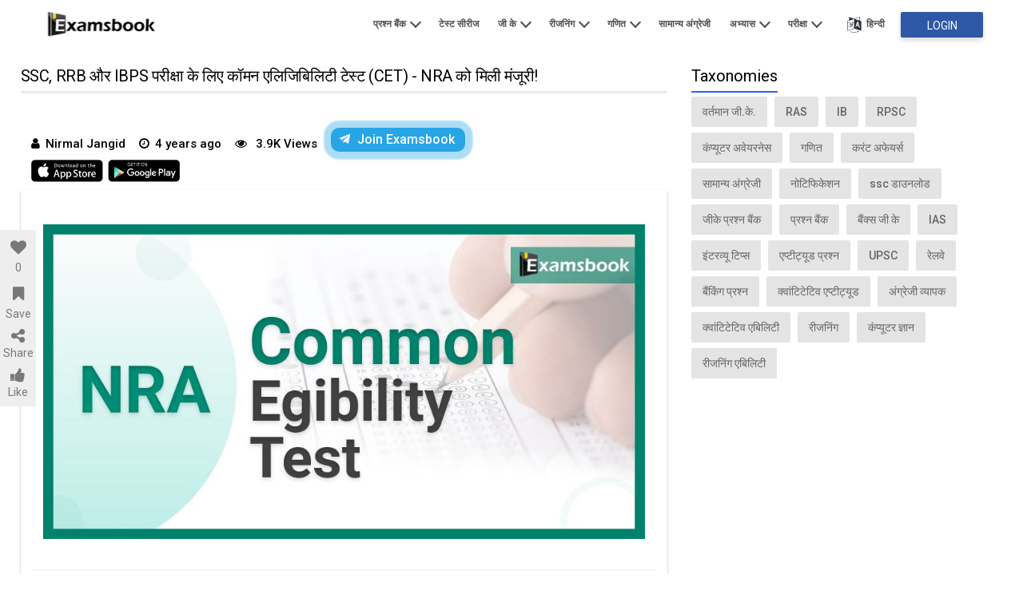

--- FILE ---
content_type: text/html; charset=utf-8
request_url: https://www.hindi.examsbook.com/common-eligibility-test-cet-for-ssc-rrb-and-ibps-exams-nra-gets-approval
body_size: 106822
content:
<!DOCTYPE HTML><html lang="en"><head><title>SSC, RRB और IBPS परीक्षा के लिए कॉमन एलिजिबिलिटी टेस्ट (CET) - NRA को मिली मंजूरी!</title><meta property="fb:pages" content="472894122768380"><meta http-equiv="Content-Type" content="text/html; charset=UTF-8"><meta name="google-site-verification" content="chYNKaJUIlFG81janCDeE5_G9iRYw0zxLzrHEg5FP3g"><meta name="msvalidate.01" content="6D160C594E443EED3E0638A5282FBDDC"><meta name="yandex-verification" content="e9c88237e76a6e62"><meta name="description" content="The NRA will reduce the multiple recruitment exams held by SSC, IBPS, and Railways and will streamline the recruitment process by conducting a single Common Eligibility Test (CET). The verdict has been stamped. At present, there are 20 such agencies in the country, that recruit candidates on various government jobs. However, from now on, after formation of the new agency NRA, candidates will have to pass only the Common Eligibility Test for selection in the main examinations of Group B and C in Banking, Railways, and SSC."><meta name="keywords" content=""><meta http-equiv="X-UA-Compatible" content="IE=edge"><meta name="viewport" content="width=device-width,initial-scale=1,maximum-scale=1"><meta name="theme-color" content="#039be5">  <link rel="alternate" hreflang="en" href="https://www.examsbook.com/common-eligibility-test-cet-for-ssc-rrb-and-ibps-exams-nra-gets-approval"><link rel="alternate" hreflang="x-default" href="https://www.examsbook.com/common-eligibility-test-cet-for-ssc-rrb-and-ibps-exams-nra-gets-approval">  <link rel="alternate" hreflang="hi" href="https://www.hindi.examsbook.com/common-eligibility-test-cet-for-ssc-rrb-and-ibps-exams-nra-gets-approval">     <link rel="amphtml" href="https://www.hindi.examsbook.com/amp/common-eligibility-test-cet-for-ssc-rrb-and-ibps-exams-nra-gets-approval">  <meta property="og:site_name" content="Examsbook"><meta property="og:type" content="website"><meta property="og:locale" content="en_US"><meta property="fb:app_id" content="574364872577483"><meta property="og:title" content="SSC, RRB और IBPS परीक्षा के लिए कॉमन एलिजिबिलिटी टेस्ट (CET) - NRA को मिली मंजूरी!"><meta property="og:image" content="https://www.hindi.examsbook.comhttps://examsbook.co.in/img/post/large/nra-common-eligibility-test-(cet)-ggza.jpg"><meta property="og:description" content="केंद्र सरकार की एसएससी, रेलवे और बैंक प्रतियोगी परीक्षाओं की तैयारी कर रहें भारत के करोड़ों युवाओं के लिए बड़ी खबर। दरअसल, सरकार ने इन तीनों विभागों के लिए अलग-अलग परीक्षाओं के सिस्टम को समाप्त कर दिया है। अब नई व्यवस्था के तहत इन सरकारी विभागों के लिए अभ्यर्थियों को अलग-अलग परीक्षाएं नहीं देनी होगी।"><meta property="og:url" content="https://www.hindi.examsbook.com/common-eligibility-test-cet-for-ssc-rrb-and-ibps-exams-nra-gets-approval"><link rel="icon" type="image/png" href="/img/examsbook_favicon.png"><style>@charset "UTF-8";*{-webkit-box-sizing:border-box;box-sizing:border-box}*,:after,:before{-webkit-box-sizing:border-box;box-sizing:border-box}.container{margin-right:auto;margin-left:auto;padding:0 15px}.container-fluid{margin-right:auto;margin-left:auto}.container_hold{padding-left:15px;padding-right:15px}.col-lg-1,.col-lg-10,.col-lg-11,.col-lg-12,.col-lg-2,.col-lg-3,.col-lg-4,.col-lg-5,.col-lg-6,.col-lg-7,.col-lg-8,.col-lg-9,.col-md-1,.col-md-10,.col-md-11,.col-md-12,.col-md-2,.col-md-3,.col-md-4,.col-md-5,.col-md-6,.col-md-7,.col-md-8,.col-md-9,.col-sm-1,.col-sm-10,.col-sm-11,.col-sm-12,.col-sm-2,.col-sm-3,.col-sm-4,.col-sm-5,.col-sm-6,.col-sm-7,.col-sm-8,.col-sm-9,.col-xs-1,.col-xs-10,.col-xs-11,.col-xs-12,.col-xs-2,.col-xs-3,.col-xs-4,.col-xs-5,.col-xs-6,.col-xs-7,.col-xs-8,.col-xs-9{position:relative;min-height:1px}.col-xs-1,.col-xs-10,.col-xs-11,.col-xs-12,.col-xs-2,.col-xs-3,.col-xs-4,.col-xs-5,.col-xs-6,.col-xs-7,.col-xs-8,.col-xs-9{float:left}.col-xs-12{width:100%}.col-xs-11{width:91.66666667%}.col-xs-10{width:83.33333333%}.col-xs-9{width:75%}.col-xs-8{width:66.66666667%}.col-xs-7{width:58.33333333%}.col-xs-6{width:50%}.col-xs-5{width:41.66666667%}.col-xs-4{width:33.33333333%}.col-xs-3{width:25%}.col-xs-2{width:16.66666667%}.col-xs-1{width:8.33333333%}@media only screen and (min-width:768px){.container_hold{padding:0}.col-sm-1,.col-sm-10,.col-sm-11,.col-sm-12,.col-sm-2,.col-sm-3,.col-sm-4,.col-sm-5,.col-sm-6,.col-sm-7,.col-sm-8,.col-sm-9{float:left}.col-sm-12{width:100%}.col-sm-11{width:91.66666667%}.col-sm-10{width:83.33333333%}.col-sm-9{width:75%}.col-sm-8{width:66.66666667%}.col-sm-7{width:58.33333333%}.col-sm-6{width:50%}.col-sm-5{width:41.66666667%}.col-sm-4{width:33.33333333%}.col-sm-3{width:25%}.col-sm-2{width:16.66666667%}.col-sm-1{width:8.33333333%}}@media only screen and (min-width:992px){.col-md-1,.col-md-10,.col-md-11,.col-md-12,.col-md-2,.col-md-3,.col-md-4,.col-md-5,.col-md-6,.col-md-7,.col-md-8,.col-md-9{float:left}.col-md-12{width:100%}.col-md-11{width:91.66666667%}.col-md-10{width:83.33333333%}.col-md-9{width:75%}.col-md-8{width:66.66666667%}.col-md-7{width:58.33333333%}.col-md-6{width:50%}.col-md-5{width:41.66666667%}.col-md-4{width:33.33333333%}.col-md-3{width:25%}.col-md-2{width:16.66666667%}.col-md-1{width:8.33333333%}}@media only screen and (min-width:1200px){.col-lg-1,.col-lg-10,.col-lg-11,.col-lg-12,.col-lg-2,.col-lg-3,.col-lg-4,.col-lg-5,.col-lg-6,.col-lg-7,.col-lg-8,.col-lg-9{float:left}.col-lg-12{width:100%}.col-lg-11{width:91.66666667%}.col-lg-10{width:83.33333333%}.col-lg-9{width:75%}.col-lg-8{width:66.66666667%}.col-lg-7{width:58.33333333%}.col-lg-6{width:50%}.col-lg-5{width:41.66666667%}.col-lg-4{width:33.33333333%}.col-lg-3{width:25%}.col-lg-2{width:16.66666667%}.col-lg-1{width:8.33333333%}}.clearfix:after,.clearfix:before,.container-fluid:after,.container-fluid:before,.container:after,.container:before,.row:after,.row:before{content:" ";display:table}.clearfix:after,.container-fluid:after,.container:after,.row:after{clear:both}@media only screen and (min-width:768px){.container{max-width:98%}.container{padding-left:10px;padding-right:10px}.container-fluid{padding-left:10px;padding-right:10px}.row{margin-left:-10px;margin-right:-10px}.col-lg-1,.col-lg-10,.col-lg-11,.col-lg-12,.col-lg-2,.col-lg-3,.col-lg-4,.col-lg-5,.col-lg-6,.col-lg-7,.col-lg-8,.col-lg-9,.col-md-1,.col-md-10,.col-md-11,.col-md-12,.col-md-2,.col-md-3,.col-md-4,.col-md-5,.col-md-6,.col-md-7,.col-md-8,.col-md-9,.col-sm-1,.col-sm-10,.col-sm-11,.col-sm-12,.col-sm-2,.col-sm-3,.col-sm-4,.col-sm-5,.col-sm-6,.col-sm-7,.col-sm-8,.col-sm-9,.col-xs-1,.col-xs-10,.col-xs-11,.col-xs-12,.col-xs-2,.col-xs-3,.col-xs-4,.col-xs-5,.col-xs-6,.col-xs-7,.col-xs-8,.col-xs-9{padding-left:10px;padding-right:10px}}@media only screen and (min-width:992px){.container{max-width:98%}}@media only screen and (min-width:1200px){.container{width:98%;max-width:1200px}}.hide{display:none!important}.show{display:block!important}@media (max-width:991px){.hidden-xs{display:none!important}}@media (min-width:992px){.hidden-sm{display:none!important}}article,aside,details,figcaption,figure,footer,header,main,nav,section,summary,title{display:block;margin:0}body{font-family:Roboto,sans-serif;background:#fff;font-weight:400;font-style:normal;font-size:14px;line-height:18px;color:#1a1a1a;-webkit-font-smoothing:antialiased;margin:0;padding:0;-webkit-box-sizing:border-box;box-sizing:border-box;-webkit-text-size-adjust:100%}blockquote,dd,dl,dt,fieldset,form,h1,h2,h3,h4,h5,h6,input,legend,li,ol,p,pre,td,textarea,th,ul{margin:0;padding:0;line-height:1.5}div,p,section,span{box-sizing:border-box;-webkit-box-sizing:border-box;-ms-box-sizing:border-box}table{border-collapse:collapse;border-spacing:0}fieldset,img{border:0 none}strong,th{font-style:normal;font-weight:400}ol,ul{list-style:none}sub,sup{position:relative;font-size:75%;line-height:0;vertical-align:baseline}sup{top:-.5em}sub{bottom:-.25em}a img{border:none;display:block}img{max-width:100%}a{text-decoration:none}:focus,a:active,a:focus,input,input[type=button]:focus,input[type=image],select:focus{outline:0}.clear{clear:both}h1,h2,h3{font-weight:400}button,input,select,textarea{margin:0;font-size:100%}button,input{line-height:normal;text-transform:none}button,html input[type=button],input[type=reset],input[type=submit]{cursor:pointer;-webkit-appearance:button}button[disabled],input[disabled]{cursor:default}input[type=checkbox],input[type=radio]{padding:0;-webkit-box-sizing:border-box;box-sizing:border-box}input[type=search]{-webkit-box-sizing:content-box;box-sizing:content-box;-webkit-appearance:textfield}textarea{overflow:auto;vertical-align:top}.clearfix:after,.clearfix:before{display:block;content:"";line-height:0}.clearfix:after{clear:both}a:focus,a:hover{color:inherit;text-decoration:none}.headingWrapper{text-align:center;padding:30px 0 0}.headingWrapper h1,.headingWrapper h2{color:#4f5357;font-size:24px;font-weight:500;letter-spacing:normal;margin-bottom:30px}.headingWrapper p{color:#86a1ae;font-size:14px;font-weight:400}.sprite{background:url(../../img/home/sprite.png) no-repeat;line-height:0;display:inline-block;vertical-align:middle}a.greenBtn{height:40px;-webkit-box-shadow:0 3px 6px rgba(0,0,0,.16);box-shadow:0 3px 6px rgba(0,0,0,.16);border-radius:4px;background-color:#008e76;color:#fff;font-size:16px;font-weight:500;display:block;text-align:center;line-height:40px;-webkit-transition:.5s ease background-color;transition:.5s ease background-color;text-transform:capitalize}a.greenBtn:hover{background:#036151}.TestimonialSec p,.popularArticles li h3 a,.popularArticles li p,.textEllipsis{display:block;display:-webkit-box;-webkit-line-clamp:2;-webkit-box-orient:vertical;overflow:hidden;text-overflow:ellipsis}.arrowAllside{border:solid #4f5357;border-width:0 2px 2px 0;display:inline-block;padding:4px;vertical-align:1px;margin-left:4px}.arrowAllside.right{transform:rotate(-45deg);-webkit-transform:rotate(-45deg)}.arrowAllside.left{transform:rotate(135deg);-webkit-transform:rotate(135deg)}.arrowAllside.up{transform:rotate(-135deg);-webkit-transform:rotate(-135deg);vertical-align:-3px}.arrowAllside.down{transform:rotate(45deg);-webkit-transform:rotate(45deg)}.fbIcon{background-position:-34px -4px;width:29px;height:27px;display:inline-block}.youTubeicon{background-position:-66px -4px;width:38px;height:27px;display:inline-block}.overlay{background:rgba(0,0,0,.5);position:fixed;top:0;left:0;height:100%;width:100%;z-index:999}.arrow-left{position:absolute;margin:9px 0 0 3px;width:16px;height:2px;background-color:#000}.arrow-left:before{content:"";position:absolute;left:1px;top:-4px;width:10px;height:10px;border-top:solid 2px #000;border-right:solid 2px #000;-webkit-transform:rotate(-135deg);transform:rotate(-135deg)}.noscroll{overflow:hidden}.header{height:62px;-webkit-animation-duration:.5s;animation-duration:.5s;width:100%;z-index:99;top:0}.header .logo{float:left;padding:8px 0}.header .logo img{max-height:46px}.header .rightPanel{float:right;line-height:11px}.header .rightPanel .navBar{display:inline-block}.header .rightPanel .navBar li{float:left;position:relative}.header .rightPanel .navBar li a{font-size:12px;font-weight:700;color:#4f5357;text-transform:uppercase;padding:21px 12px;display:inline-block}.header .rightPanel .navBar li ul{position:absolute;width:200px;background:#fff;-webkit-box-shadow:0 50px 100px -20px rgba(50,50,93,.25),0 30px 60px -30px rgba(0,0,0,.3),0 -18px 60px -10px rgba(0,0,0,.025);box-shadow:0 50px 100px -20px rgba(50,50,93,.25),0 30px 60px -30px rgba(0,0,0,.3),0 -18px 60px -10px rgba(0,0,0,.025);opacity:0;z-index:99;top:100%;left:-9999px;margin-left:-100px;-webkit-transform:rotateX(-90deg);transform:rotateX(-90deg);-webkit-transform-origin:0 0;transform-origin:0 0;-webkit-transition:opacity .4s,-webkit-transform .8s;transition:opacity .4s,-webkit-transform .8s;transition:transform .8s,opacity .4s;transition:transform .8s,opacity .4s,-webkit-transform .8s}.header .rightPanel .navBar li ul:after,.header .rightPanel .navBar li ul:before{bottom:100%;left:50%;border:solid transparent;content:" ";height:0;width:0;position:absolute;pointer-events:none}.header .rightPanel .navBar li ul:after{border-color:rgba(255,255,255,0);border-bottom-color:#fff;border-width:14px;margin-left:-14px}.header .rightPanel .navBar li ul:before{border-color:rgba(249,249,249,0);border-bottom-color:#e8e7e7;border-width:15px;margin-left:-15px}.header .rightPanel .navBar li ul li{width:100%;border-bottom:1px solid #ecebeb;float:none}.header .rightPanel .navBar li ul li:last-child{border-bottom:0}.header .rightPanel .navBar li ul li a{display:block}.header .rightPanel .navBar li ul li:hover a{background:#f1f1f1}.header .rightPanel .navBar li ul.mega-menu{width:460px}.header .rightPanel .navBar li ul.mega-menu li{width:50%;float:left}.header .rightPanel .navBar li:hover ul{opacity:1;-webkit-transform:rotateX(0);transform:rotateX(0);left:50%;margin-left:-100px}.header .rightPanel .navBar li ul li .arrowAllside.right{float:right;margin:6px 10px;padding:3px}.header .rightPanel .navBar li ul li ul{display:none}.header .rightPanel .navBar li ul li ul li a{background:#fff!important}.header .rightPanel .navBar li ul li:hover ul{margin-left:100px!important;top:0;position:absolute;display:block}.header .rightPanel .navBar li ul li:hover ul:after{border-right-color:#fff!important}.header .rightPanel .navBar li ul li:hover ul:before{border-right-color:#e8e7e7!important}.header .rightPanel .navBar li ul li:hover ul:after,.header .rightPanel .navBar li ul li:hover ul:before{bottom:100%;top:11px!important;left:-14px!important;border:solid transparent;content:" ";height:0;width:0;position:absolute;pointer-events:none;border-color:rgba(249,249,249,0);border-width:15px;margin-left:-15px}.header .rightPanel .navBar li ul li:hover ul li:hover a{background:#f1f1f1!important}.header .rightPanel .navBar li:hover .mega-menu{left:50%;margin-left:-220px}.header .rightPanel .navBar li.activeLogin .loginBtn{width:103px;height:32px;background:#2e58a6;font-size:14px;font-weight:400;display:inline-block;-webkit-box-shadow:0 8px 10px #00024;box-shadow:0 8px 10px #00024;border-radius:2px;color:#fff;margin:15px 0;line-height:34px;padding:0 12px}.header .rightPanel .navBar li.activeLogin .loginBtn:hover{background:#133f90}.header .rightPanel .navBar .userProfile{padding:13px 2px 10px 13px;display:inline-block}.header .rightPanel .navBar .userProfile .userPicture{width:30px;height:30px;border-radius:50%}.header .rightPanel .headBtn{display:inline-block;vertical-align:top}.header .rightPanel .languageChange{display:inline-block;vertical-align:middle;position:relative}.header .rightPanel .languageChange .languageIcon{font-size:12px;font-weight:700;color:#4f5357;letter-spacing:.39px;padding:21px 20px;display:inline-block;cursor:pointer}.header .rightPanel .languageChange .languageIcon img{width:20px;float:left;margin-right:5px;height:auto}.header .rightPanel .languageChange i{background-position:-4px -5px;width:20px;height:24px;margin-right:5px}.header .rightPanel .languageChange:hover ul{opacity:1;-webkit-transform:rotateX(0);transform:rotateX(0);left:0}.header.stickyHeader{background:#2962ff;position:fixed;-webkit-animation-name:stickySlideDown;animation-name:stickySlideDown;-webkit-box-shadow:0 3px 8px #00024;box-shadow:0 3px 8px #00024}.header.stickyHeader .rightPanel .languageChange .languageIcon{color:#fff}.header.stickyHeader .rightPanel .navBar>ul>li>a{color:#fff}.header.stickyHeader .rightPanel .navBar>ul>li>a .arrowAllside{border-color:#fff}@-webkit-keyframes stickySlideDown{0%{opacity:.7;-webkit-transform:translateY(-100%);transform:translateY(-100%)}to{opacity:1;-webkit-transform:translateY(0);transform:translateY(0)}}@keyframes stickySlideDown{0%{opacity:.7;-webkit-transform:translateY(-100%);transform:translateY(-100%)}to{opacity:1;-webkit-transform:translateY(0);transform:translateY(0)}}.mobiHeader{display:flex;justify-content:space-between;background:#2962ff;height:48px;padding:12px 15px;position:relative;-webkit-animation-duration:.5s;animation-duration:.5s;width:100%;z-index:99;align-items:center}.mobiHeader.stickyHeader{background:#2962ff;position:fixed;-webkit-animation-name:stickySlideDown;animation-name:stickySlideDown;-webkit-box-shadow:0 3px 8px #00024;box-shadow:0 3px 8px #00024}.mobiHeader.stickyHeader.removeAnimation{-webkit-animation-duration:0s;animation-duration:0s}.mobiHeader .humburgerIcon{display:flex}.mobiHeader .humburgerIcon span{color:#fff;position:relative;margin:0;width:22px;height:2px;background:#fff;display:flex;align-items:center}.mobiHeader .humburgerIcon span:before{content:"";position:absolute;top:-6px;left:0;width:22px;height:2px;background:#fff}.mobiHeader .humburgerIcon span:after{content:"";position:absolute;top:6px;left:0;width:22px;height:2px;background:#fff}.mobiHeader .logo{transform:unset;position:static;left:50%;top:50%}.mobiHeader .logo img{height:48px}.mobiHeader .login-button{display:none}@media only screen and (max-width:600px){.mobiHeader .languageIcon{background-position:-4px -5px;width:20px;height:24px}}@media only screen and (max-width:600px){.mobiHeader .logo{position:static;left:32%;top:50%}}@media only screen and (max-width:600px){.mobiHeader .login-button{float:right;width:88px;background:#fff;display:inline-block;border-radius:2px;line-height:29px;height:30px;margin-right:0;margin-top:0}.mobiHeader .login-button a{margin-left:0;font-size:14px;font-weight:500;color:#2962ff;width:100%;display:block;text-align:center}}@media only screen and (max-width:600px){.mobiHeader .mobiHeader .language{float:right;position:relative;right:15px}}.mobiHeader .language{float:right;position:relative;margin-right:6px}.mobiHeader .language .languageIcon{background-position:-4px -5px;width:25px!important;height:25px!important;margin-right:10px}.mobiHeader .language ul{position:absolute;width:90px;background:#2962ff;left:-50px;top:36px;display:none}.mobiHeader .language ul a{color:#fff;padding:10px 15px;border-top:1px solid #184ee4;display:inline-block;width:100%}.mobiHeader .language.show ul{display:block}.mobiHeader .mobileMenu{background:#fff;width:85%;max-width:300px;height:100%;position:fixed;top:0;left:-85%;-webkit-transition:all .5s ease;transition:all .5s ease;z-index:9999;overflow:auto;-webkit-overflow-scrolling:touch;-moz-overflow-scrolling:touch}.mobiHeader .mobileMenu.open{left:0}.mobiHeader .mobileMenu.open~.overlay{left:0}.mobiHeader .mobileMenu .sidebarTop{background:#008e76;height:48px;width:100%}.mobiHeader .mobileMenu .sidebarTop .leftSide{float:left}.mobiHeader .mobileMenu .sidebarTop .leftSide img{height:46px}.mobiHeader .mobileMenu .sidebarTop .rightPanel{float:right}.mobiHeader .mobileMenu .sidebarTop .rightPanel .closeMenu{font-size:30px;color:#fff;padding:15px;display:inline-block}.mobiHeader .mobileMenu li{padding:15px 20px;border-bottom:1px solid #e2e2e2;font-size:14px;font-weight:500}.mobiHeader .mobileMenu li .newTag{font-size:10px;background:#008e76;padding:1px 3px;-webkit-box-shadow:none;box-shadow:none;color:#fff;height:15px;line-height:12px;top:-6px;position:relative;border-radius:2px}.mobiHeader .mobileMenu li a{color:#3d3d3e;display:inline-block;width:100%}.mobiHeader .mobileMenu li .moreLink .arrowAllside{float:right;margin:3px;border-color:#696969}.mobiHeader .mobileMenu li ul{display:none;position:fixed;top:0;left:0;background:#fff;width:85%;max-width:300px;z-index:99;overflow:auto}.mobiHeader .mobileMenu li.active>ul{display:block;height:100vh}.mobiHeader .mobileMenu li.active>ul li{-webkit-animation:fadeIn .5s ease-out forwards;animation:fadeIn .5s ease-out forwards}.mobiHeader .mobileMenu li.active>ul li:first-child{-webkit-animation-delay:30ms;animation-delay:30ms}.mobiHeader .mobileMenu li.active>ul li:nth-child(2){-webkit-animation-delay:60ms;animation-delay:60ms}.mobiHeader .mobileMenu li.active>ul li:nth-child(3){-webkit-animation-delay:90ms;animation-delay:90ms}.mobiHeader .mobileMenu li.active>ul li:nth-child(4){-webkit-animation-delay:.12s;animation-delay:.12s}.mobiHeader .mobileMenu li.active>ul li:nth-child(5){-webkit-animation-delay:.15s;animation-delay:.15s}.mobiHeader .mobileMenu li.active>ul li:nth-child(6){-webkit-animation-delay:.18s;animation-delay:.18s}.mobiHeader .mobileMenu li.active>ul li:nth-child(7){-webkit-animation-delay:.21s;animation-delay:.21s}.mobiHeader .mobileMenu li.active>ul li:nth-child(8){-webkit-animation-delay:.24s;animation-delay:.24s}.mobiHeader .mobileMenu li.active>ul li:nth-child(9){-webkit-animation-delay:.27s;animation-delay:.27s}.mobiHeader .mobileMenu li.active>ul li:nth-child(10){-webkit-animation-delay:.3s;animation-delay:.3s}.mobiHeader .mobileMenu li.active>ul li:nth-child(11){-webkit-animation-delay:.33s;animation-delay:.33s}.mobiHeader .mobileMenu li.active>ul li:nth-child(12){-webkit-animation-delay:.36s;animation-delay:.36s}.mobiHeader .mobileMenu li.active>ul li:nth-child(13){-webkit-animation-delay:.39s;animation-delay:.39s}.mobiHeader .mobileMenu li.active>ul li:first-child{padding:21px 15px;background:#fff;font-size:15px;font-weight:700}.mobiHeader .mobileMenu li.active>ul li:first-child span{padding-left:40px}.mobiHeader .mobileMenu li.active>ul li a{color:rgba(0,0,0,.8)}.mobiHeader .mobileMenu li.active ul li.active{-webkit-animation:auto;animation:auto}.mobiHeader .mobileMenu li.active ul li.active~li{display:none}.mobiHeader .mobileMenu li.logout i{font-size:22px;vertical-align:middle;margin-right:5px}.mobiHeader .mobileMenu li.userLogin{background:#f3f3f3}.mobiHeader .mobileMenu li.userLogin .userProfile{vertical-align:middle;display:inline-block}.mobiHeader .mobileMenu li.userLogin .userProfile .userPicture{width:30px;border-radius:50%;height:30px}.mobiHeader .mobileMenu li.userLogin .userName{font-size:14px;font-weight:500;color:#3d3d3e;display:inline-block;vertical-align:middle;padding-left:10px}.mobiHeader .notLogin{display:none}.mobiHeader .overlay{left:-100%;-webkit-transition:all .5s ease;transition:all .5s ease}@-webkit-keyframes fadeIn{0%{opacity:0;-webkit-transform:translate3d(0,50px,0)}to{opacity:1;-webkit-transform:translate3d(0,0,0)}}@keyframes fadeIn{0%{opacity:0;-webkit-transform:translate3d(0,50px,0)}to{opacity:1;-webkit-transform:translate3d(0,0,0)}}.footer{background:#008e76;padding:50px 0 0;width:100%;float:left}.footer .linkWrapper .title{font-weight:700;font-size:20px;color:#fff;padding-bottom:30px;text-transform:capitalize}.footer .linkWrapper p{font-size:14px;color:#fff;opacity:.85;margin-bottom:20px}.footer .linkWrapper .greenBtn{background:#00bfa5;-webkit-box-shadow:0 4px 10px #00059;box-shadow:0 4px 10px #00059;width:160px}.footer .linkWrapper .greenBtn:hover{background:#2ca998}.footer .linkWrapper li{margin:0 0 20px 20px;list-style:disc;color:#fff}.footer .linkWrapper li a{font-size:14px;color:#fff;opacity:.85}.footer .linkWrapper li:hover a{opacity:1}.footer .linkWrapper.fooSocial li{list-style:none;margin-left:0}.footer .linkWrapper.fooSocial li a{margin-right:10px}.footer .linkWrapper .appIcons{margin-top:40px}.footer .linkWrapper .appIcons .title{padding-bottom:20px}.footer .linkWrapper .appIcons a{width:50%;display:inline-block;margin-bottom:10px}.footer .fooLink{margin-top:30px;text-align:center;border-bottom:1px solid rgba(255,255,255,.4)}.footer .fooLink li{display:inline-block;padding:15px 0}.footer .fooLink li a{font-size:15px;color:rgba(255,255,255,.85);padding:0 25px;display:inline-block;border-right:1px solid rgba(255,255,255,.4)}.footer .fooLink li a:hover{opacity:1}.footer .fooLink li:last-child a{border-right:0}.footer .foocopyRight{text-align:center;padding:20px 0;color:#fff;opacity:.85}.footer .foocopyRight a{margin-left:3px;font-weight:700;color:#fff;opacity:.85}.footer .foocopyRight a:hover{opacity:1}@media screen and (max-width:991px){.footer{padding:0}.footer .linkWrapper .appIcons{margin-top:20px}.footer .linkWrapper .appIcons a{width:40%;display:inline-block;margin-bottom:10px}.footer .linkWrapper:not(.fooSocial){margin-bottom:0}.footer .linkWrapper:not(.fooSocial) .title{font-weight:400;font-size:16px;margin:0 -15px 0;padding:20px 15px;border-bottom:1px solid #33776c;letter-spacing:1px}.footer .linkWrapper:not(.fooSocial) .title .arrowAllside{float:right;border-color:#fff;-webkit-transition:all .5s ease-in-out;transition:all .5s ease-in-out}.footer .linkWrapper:not(.fooSocial).active .arrowAllside.down{-webkit-transform:rotate(225deg);transform:rotate(225deg);margin-top:3px}.footer .linkWrapper:not(.fooSocial).active .Warpepr{opacity:1;visibility:visible;height:auto;padding:12px 0 20px}.footer .Warpepr{opacity:0;visibility:hidden;height:0;overflow:hidden;-webkit-transition:all .5s ease-in-out;transition:all .5s ease-in-out}.footer .linkWrapper.fooSocial{margin-top:20px}.footer .linkWrapper.fooSocial .title{font-weight:400;font-size:18px;letter-spacing:1px}.footer .fooLink{margin-top:10px}.footer .fooLink li{display:inline-block;padding:8px 0}.footer .fooLink li a{font-size:13px;padding:0 10px}.foocopyRight{line-height:24px}}.form-element-label{position:absolute;font-size:14px;font-weight:400;color:#929292;top:28px;overflow:hidden;left:20px;text-overflow:ellipsis;-webkit-transform:translateY(-50%);transform:translateY(-50%);-webkit-transform-origin:left center;transform-origin:left center;-webkit-transition:.3s ease;transition:.3s ease}.form-element-field.activeInput~.form-element-label,.form-element-field:focus~.form-element-label{position:absolute;top:0;left:18px;cursor:pointer;pointer-events:auto;background:#fff;padding:2px 5px;margin-bottom:0}.activeInput~.countryCode,.form-element-field:focus~.countryCode{opacity:1}.inputField input,.inputField select{width:100%;height:55px;padding:10px 10px 10px 0;border:0;border-bottom:1px solid #cecfd0;font-size:15px!important;-webkit-box-shadow:none;box-shadow:none;background:#fff!important;-webkit-appearance:none;-moz-appearance:none;appearance:none}.inputField.half{width:49.5%;float:left;margin:10px 1% 10px 0}.inputField.half:nth-of-type(2n){margin-right:0;float:left}.inputField{width:100%;position:relative;height:auto;display:inline-block;padding:initial;border:0;-webkit-box-shadow:none;box-shadow:none;margin:30px 0 0}.placeholder{position:absolute;top:17px;left:0;-webkit-transition:all .3s ease;transition:all .3s ease;color:#86a1ae;pointer-events:none}.inputField.form-control select{color:#777}.inputField select{color:#777}.inputField .placeholder.active{top:-11px;background:#fff;padding:0 2px}.slick-slider{position:relative;display:block;-webkit-box-sizing:border-box;box-sizing:border-box;-webkit-user-select:none;-moz-user-select:none;-ms-user-select:none;user-select:none;-webkit-touch-callout:none;-khtml-user-select:none;-ms-touch-action:pan-y;touch-action:pan-y;-webkit-tap-highlight-color:transparent}.slick-list{position:relative;display:block;overflow:hidden;margin:0;padding:0}.slick-list:focus{outline:0}.slick-list.dragging{cursor:pointer;cursor:hand}.slick-slider .slick-list,.slick-slider .slick-track{-webkit-transform:translate3d(0,0,0);transform:translate3d(0,0,0)}.slick-track{position:relative;top:0;left:0;display:block;margin-left:auto;margin-right:auto}.slick-track:after,.slick-track:before{display:table;content:""}.slick-track:after{clear:both}.slick-loading .slick-track{visibility:hidden}.slick-slide{display:none;float:left;height:100%;min-height:1px}[dir=rtl] .slick-slide{float:right}.slick-slide img{display:block}.slick-slide.slick-loading img{display:none}.slick-slide.dragging img{pointer-events:none}.slick-initialized .slick-slide{display:block}.slick-loading .slick-slide{visibility:hidden}.slick-vertical .slick-slide{display:block;height:auto;border:1px solid transparent}.slick-arrow.slick-hidden{display:none}.slick-prev{left:-15px}.slick-next{right:-15px}.slick-dots,.slick-next,.slick-prev{position:absolute;display:block;padding:0}.slick-dots li.slick-active button:before{opacity:.98;color:#000;border:2px solid #4f5357}.slick-dots{width:100%;text-align:center}.slick-dots li{display:inline-block;position:relative}.slick-dots li.slick-active{pointer-events:none}.slick-dots li button{background:0 0;-webkit-box-shadow:none;box-shadow:none;width:auto;height:auto;margin:5px;font-size:0;padding:5px;border:0}.slick-dots li button:before{font-size:6px;line-height:20px;position:absolute;top:0;left:0;width:10px;height:10px;content:" ";text-align:center;opacity:.4;color:#fff;background:#4f5357;border-radius:50%}@media screen and (min-width:768px){.slick-next,.slick-prev{font-size:0;line-height:0;top:50%;width:40px;height:40px;-webkit-transform:translate(0,-50%);transform:translate(0,-50%);cursor:pointer;color:transparent;border:none;outline:0;background:#fff;-webkit-box-shadow:0 3px 7px rgba(0,0,0,.1);box-shadow:0 3px 7px rgba(0,0,0,.1);z-index:9;border-radius:50%}.slick-next:before{-webkit-transform:rotate(-135deg);transform:rotate(-135deg);margin:0 13px}.slick-next:before,.slick-prev:before{border:1px solid #000;border:1px solid #000;border-width:0 0 2px 2px;width:10px;height:10px;font-size:0;-webkit-transform:rotate(-315deg);transform:rotate(-315deg);display:block;margin:0 17px;cursor:pointer;content:""}.slick-next:before{-webkit-transform:rotate(-135deg);transform:rotate(-135deg);margin:0 13px}}.container{float:none}.adSectionmain{border:1px solid #dedada;height:60px;background:#f7f7f7;display:-webkit-box;display:-ms-flexbox;display:flex}.adSectionmain.topSpace{margin-top:60px}.adSectionmain.bottomSpace{margin-bottom:60px}.adSectionmain p{margin:auto;font-size:16px}.adSectionmain p a{color:#2962ff}.adSectionmain span{padding:10px}.buyPlan,.featuresSec,.shapeDesign,.taxonomiesSec{background:url(../../img/home/mobile_shape_right_bg.svg) no-repeat top;background-size:cover}.topSvg{background:url(../../img/home/banner_bg.svg) center no-repeat;width:100%;background-size:cover;height:-webkit-fit-content;height:-moz-fit-content;height:fit-content;position:absolute;height:100vh;z-index:-1;top:0}.topBanner{padding:90px 0;overflow:hidden;width:100%}.topBanner h1{font-weight:700;color:#008e76;font-size:52px;line-height:62px;text-shadow:0 3px 5px rgba(0,0,0,.15);width:80%}.topBanner p{font-weight:700;color:#464646;line-height:33px;font-size:27px;text-shadow:0 3px 5px rgba(0,0,0,.15);padding:20px 0 35px}.topBanner .greenBtn{width:239px;height:48px;line-height:48px;font-size:18px}.topBanner .appIcon .title{font-size:20px;font-weight:700;line-height:24px;color:#4a4a4a;padding:40px 0 15px}.topBanner .appIcon a{display:inline-block;margin-right:10px}.topBanner .appIcon a:last-child{margin-right:0}.topBanner .roundAnimation{position:relative}.topBanner .roundAnimation .circle{border-radius:50%;background:#aeeff3;width:250px;height:250px;position:absolute;opacity:0;-webkit-animation:scaleIn 4s infinite cubic-bezier(.36,.11,.89,.32);animation:scaleIn 4s infinite cubic-bezier(.36,.11,.89,.32);top:70px;left:130px}.topBanner .roundAnimation .circle:first-child{-webkit-animation-delay:-.7s;animation-delay:-.7s}.topBanner .roundAnimation .circle:nth-child(2){-webkit-animation-delay:-1.4s;animation-delay:-1.4s}.topBanner .roundAnimation .circle:nth-child(3){-webkit-animation-delay:-2.1s;animation-delay:-2.1s}.topBanner .roundAnimation .circle:nth-child(4){-webkit-animation-delay:-2.8s;animation-delay:-2.8s}.topBanner .roundAnimation svg{position:absolute;z-index:1;left:70%;-webkit-transform:translate(-50%,-50%);transform:translate(-50%,-50%);top:50%}.topBanner .roundAnimation img{z-index:2;position:relative}@-webkit-keyframes scaleIn{0%{-webkit-transform:scale(.5,.5);transform:scale(.5,.5);opacity:.5}to{-webkit-transform:scale(2.5,2.5);transform:scale(2.5,2.5);opacity:0}}@keyframes scaleIn{0%{-webkit-transform:scale(.5,.5);transform:scale(.5,.5);opacity:.5}to{-webkit-transform:scale(2.5,2.5);transform:scale(2.5,2.5);opacity:0}}.featuresSec{text-align:center}.featuresSec li{-webkit-transition:.5s ease box-shadow;transition:.5s ease box-shadow;float:none;display:inline-block;margin-left:-4px;vertical-align:top;padding:40px 25px 20px}.featuresSec li img{margin:auto;height:98px;vertical-align:middle}.featuresSec li h2{color:#4f5357;font-size:16px;font-weight:700;height:30px;margin-top:20px}.featuresSec li p{color:#86a1ae;font-size:15px;font-weight:500;margin-top:10px;height:69px}.premiumPlan{margin:60px 0 70px;overflow:hidden}.premiumPlan .leftPanel{background:url(../../img/home/premium_bg.svg) no-repeat right;background-size:contain;height:560px;display:table;width:38%}.premiumPlan .leftPanel .inner{display:table-cell;vertical-align:middle;padding:0 65px 0 144px}.premiumPlan .leftPanel h2{color:#000;font-size:26px;font-weight:700;line-height:30px}.premiumPlan .leftPanel p{color:#86a1ae;font-size:16px;line-height:28px;margin:20px 0;font-weight:500}.premiumPlan .rightPanel{float:right;width:54%}.premiumPlan .rightPanel .headingWrapper{text-align:left}.premiumPlan .rightPanel li{margin-bottom:40px;display:inline-block}.premiumPlan .rightPanel li img{float:left;max-height:74px}.premiumPlan .rightPanel li .heading{overflow:hidden;vertical-align:top;padding:0 0 0 42px}.premiumPlan .rightPanel li .heading h3{color:#4f5357;font-size:16px;font-weight:700}.premiumPlan .rightPanel li .heading p{color:#86a1ae;font-size:15px;font-weight:500;margin-top:4px}.testSeries{background:#e1f8f0;border-radius:10px;height:475px;margin:70px 0 190px;position:relative}.testSeries .topCricle{width:54px;height:54px;-webkit-box-shadow:0 5px 10px rgba(0,0,0,.32);box-shadow:0 5px 10px rgba(0,0,0,.32);background-image:-webkit-gradient(linear,left top,left bottom,from(#1da3c5),color-stop(100%,#00ff5d),to(#1f0f63));background-image:linear-gradient(180deg,#1da3c5 0,#00ff5d 100%,#1f0f63 100%);opacity:.24;border-radius:50%;position:absolute;top:-20px;right:57px}.testSeries .largeCricle{width:448px;height:448px;-webkit-box-shadow:0 20px 30px rgba(0,0,0,.32);box-shadow:0 20px 30px rgba(0,0,0,.32);background-image:-webkit-gradient(linear,left top,left bottom,from(#1da3c5),color-stop(100%,#00ff5d),to(#1f0f63));background-image:linear-gradient(180deg,#1da3c5 0,#00ff5d 100%,#1f0f63 100%);opacity:.11;border-radius:50%;position:absolute;bottom:-122px;right:-53px}.testSeries .leftPanel{margin:-15px 0 0 -90px}.testSeries .rightPanel{float:right}.testSeries .rightPanel .headingWrapper{padding:39px 0 0;text-align:left}.testSeries .rightPanel .headingWrapper h2{font-size:22px;color:#000;margin:0 0 5px}.testSeries .rightPanel .headingWrapper p{color:#5d6e9b;font-weight:500}.testSeries .rightPanel ul{margin-top:50px}.testSeries .rightPanel li{margin-bottom:20px}.testSeries .rightPanel li img{float:left}.testSeries .rightPanel li h3{color:#000;font-size:16px;font-weight:500;overflow:hidden;padding:0 0 0 20px}.testSeries .rightPanel .greenBtn{width:168px;margin-top:20px;display:inline-block}.buyPlan{padding-bottom:70px}.buyPlan .row{display:-webkit-box;display:-ms-flexbox;display:flex;-webkit-box-orient:horizontal;-webkit-box-direction:normal;-ms-flex-flow:row wrap;flex-flow:row wrap}.buyPlan li{margin-bottom:20px;float:none;display:-webkit-inline-box;display:-ms-inline-flexbox;display:inline-flex}.buyPlan li .wrapper{-webkit-box-shadow:0 1px 4px rgba(0,0,0,.15);box-shadow:0 1px 4px rgba(0,0,0,.15);padding:20px;background:#fff;width:100%}.buyPlan li img{display:inline-block;width:76px;max-height:76px;vertical-align:middle}.buyPlan li .inner{display:inline-block;padding:0 0 0 30px;width:calc(100% - 80px);vertical-align:middle}.buyPlan li .inner h3{color:#4f5357;font-size:16px;font-weight:700;height:30px}.buyPlan li .inner p{color:#86a1ae;font-size:15px;font-weight:500}.whyexamsbbok{padding-bottom:70px}.whyexamsbbok li{margin-top:30px}.whyexamsbbok li h3{color:#4f5357;font-size:16px;font-weight:700;height:30px;margin-top:20px}.popularArticles{margin-bottom:80px}.popularArticles .headingWrapper P{margin:-50px 0 68px}.popularArticles li{margin-bottom:20px}.popularArticles li .newTag{background:#2e58a6;padding:1px 10px;color:#fff;position:absolute;font-style:normal;top:0;left:10px}.popularArticles li img{width:100%;max-height:176px}.popularArticles li img.lazy{width:auto;height:176px;margin:auto}.popularArticles li .inner{-webkit-box-shadow:0 1px 4px rgba(0,0,0,.15);box-shadow:0 1px 4px rgba(0,0,0,.15);-webkit-transition:.5s ease box-shadow;transition:.5s ease box-shadow;padding:0 12px 20px}.popularArticles li h3 a{padding:15px 0;height:60px;line-height:24px;color:#000;font-size:15px;font-weight:900;display:inline-block}.popularArticles li p{height:75px;margin:0 0 10px;line-height:24px;-webkit-line-clamp:3}.popularArticles li .blogDetail{display:-webkit-box;display:-ms-flexbox;display:flex;-webkit-box-align:center;-ms-flex-align:center;align-items:center;-webkit-box-pack:justify;-ms-flex-pack:justify;justify-content:space-between}.popularArticles li .blogDetail .metaItem{font-size:13px;padding-right:15px;color:#323232}.popularArticles li .blogDetail .metaItem:first-child:hover{color:#2e58a6}.popularArticles li .blogDetail .metaItem:last-child{padding-right:0}.popularArticles li:hover .inner{-webkit-box-shadow:0 2px 20px rgba(0,0,0,.25);box-shadow:0 2px 20px rgba(0,0,0,.25)}.popularArticles .greenBtn{width:168px;margin:40px auto 0;display:block}.taxonomiesSec{margin-bottom:70px;padding-top:50px}.taxonomiesSec .taxonomiTab li{font-size:16px;font-weight:700;display:inline-block;position:relative;border-bottom:2px solid transparent}.taxonomiesSec .taxonomiTab li a{color:#86a1ae;padding:10px 30px;display:inline-block}.taxonomiesSec .taxonomiTab li.active,.taxonomiesSec .taxonomiTab li:hover{border-bottom:2px solid #008e76}.taxonomiesSec .taxonomiTab li.active a,.taxonomiesSec .taxonomiTab li:hover a{color:#008e76}.taxonomiesSec .taxonomyReadMoreBtn{width:168px;height:40px;border-radius:4px;position:absolute;margin:30px 475px 0;padding:10px;font-size:16px;text-align:center;color:#fff;font-weight:500;-webkit-box-shadow:0 3px 6px rgba(0,0,0,.16);box-shadow:0 3px 6px rgba(0,0,0,.16);-webkit-transition:.5s ease background-color;transition:.5s ease background-color;background-color:#008e76}.taxonomiesSec .taxonomyReadMoreBtn:hover{background:#036151}.taxonomiesSec .taxonomiesList{margin-top:70px}.taxonomiesSec .taxonomiesList .inner{height:100px;background:#fff;text-align:center;padding:17px 10px;display:block}.taxonomiesSec .taxonomiesList ul{border-left:1px solid #e8e8e8;border-top:1px solid #e8e8e8;display:none}.taxonomiesSec .taxonomiesList ul.active{display:block}.taxonomiesSec .taxonomiesList li{border:1px solid #e8e8e8;border-top:0;border-left:0;position:relative;-webkit-transition:.5s ease;transition:.5s ease;background:#fff}.taxonomiesSec .taxonomiesList li:after{-webkit-transition:.5s ease;transition:.5s ease;content:""}.taxonomiesSec .taxonomiesList li img{margin:auto;max-height:25px}.taxonomiesSec .taxonomiesList li h2{color:#000;font-size:14px;font-weight:500;padding-top:10px}.taxonomiesSec .taxonomiesList li:hover{z-index:9;-webkit-box-shadow:0 .5px 23px rgba(0,0,0,.05);box-shadow:0 .5px 23px rgba(0,0,0,.05)}.taxonomiesSec .taxonomiesList li:hover:after{width:calc(100% + 10px);background:#fff;height:calc(100% + 10px);position:absolute;z-index:-1;left:-6px;top:-6px;border-radius:3px;-webkit-box-shadow:0 .5px 23px rgba(0,0,0,.15);box-shadow:0 .5px 23px rgba(0,0,0,.15);-webkit-transition:all .5s ease;transition:all .5s ease}.taxonomiesSec .taxonomiesList .taxonomyBtn{width:180px;margin:55px 500px 0;height:45px;-webkit-box-shadow:0 3px 6px rgba(0,0,0,.16);box-shadow:0 3px 6px rgba(0,0,0,.16);border-radius:4px;background-color:#008e76;line-height:40px;-webkit-transition:.5s ease background-color;transition:.5s ease background-color;text-transform:capitalize;border:0}.taxonomiesSec .taxonomiesList .taxonomyBtn:hover{background:#036151}.taxonomiesSec .taxonomiesList .taxonomyBtn a{color:#fff!important;font-size:16px!important;font-weight:600!important;padding:13px 41px}.TestimonialSec{margin-bottom:100px}.TestimonialSec ul{margin-top:20px}.TestimonialSec .testiInner{padding:48px 70px;background:#fff;-webkit-box-shadow:0 3px 6px rgba(0,0,0,.15);box-shadow:0 3px 6px rgba(0,0,0,.15);margin:10px}.TestimonialSec img{width:80px;height:80px;border-radius:50%}.TestimonialSec p{font-size:16px;letter-spacing:.16px;color:#86a1ae;line-height:26px;padding-top:24px;position:relative;-webkit-line-clamp:3;height:98px}.TestimonialSec p:after{content:"";background:url(../../img/home/qoute_icon.svg) no-repeat;position:absolute;top:0;height:40px;width:40px;right:-20px;display:inline-block}.TestimonialSec .name{font-size:18px;letter-spacing:.18px;color:#2e58a6;line-height:26px;margin-top:8px}.subscribeSec{background:url(../../img/home/shape_left_bg.svg) no-repeat;padding:70px 0}.subscribeSec span{font-size:20px;color:#888;margin-top:20px;font-weight:700}.subscribeSec .title{font-size:26px;color:#4f5357;margin-top:30px;font-weight:700}.subscribeSec .inputField{margin:40px 0;-webkit-box-shadow:0 2px 8px rgba(0,0,0,.15);box-shadow:0 2px 8px rgba(0,0,0,.15);border-radius:2px}.subscribeSec .inputField input{padding:0 15px;border:0}.subscribeSec .inputField .placeholder{left:10px}.subscribeSec .inputField .placeholder.active{-webkit-box-shadow:none;box-shadow:none}.subscribeSec .msgError{display:none;position:absolute;bottom:-23px;font-size:13px}.subscribeSec .greenBtn{height:40px;-webkit-box-shadow:0 3px 6px rgba(0,0,0,.16);box-shadow:0 3px 6px rgba(0,0,0,.16);border-radius:4px;background-color:#008e76;color:#fff;font-size:16px;font-weight:500;display:block;text-align:center;line-height:40px;-webkit-transition:.5s ease background-color;transition:.5s ease background-color;text-transform:capitalize;width:160px;border:0}.subscribeSec .greenBtn:hover{background:#036151}.subscribeSec .row{display:table;width:100%}.subscribeSec .leftPanel,.subscribeSec .rightPanel{display:table-cell;vertical-align:middle;float:none}.subscribeSec .rightPanel{text-align:right}@media screen and (max-width:991px){.adSectionmain span{padding:7px 0 0;display:block;text-align:center;font-weight:700}.adSectionmain{height:80px;display:inline-block}.adSectionmain p{font-size:14px;text-align:center}.cssSlider{overflow-x:auto;white-space:nowrap;-webkit-overflow-scrolling:touch;-moz-overflow-scrolling:touch;margin:0 -15px}.cssSlider li{width:280px;white-space:normal;margin-right:12px;vertical-align:top;float:none;display:inline-block}.cssSlider li:first-child{margin-left:15px}.cssSlider li:last-child{margin-right:15px}.topBanner{padding:30px 15px 120px;text-align:center}.topBanner h1{font-size:30px;line-height:36px;text-shadow:none;font-weight:400;width:auto}.topBanner p{line-height:24px;font-size:20px;text-shadow:none;font-weight:400;padding:15px 0 30px}.topBanner .greenBtn{margin:10px auto}.topBanner .appIcon .title{font-size:18px;font-weight:400;line-height:24px;padding:30px 0 15px}.topBanner .appIcon a{max-width:46%}.featuresSec{padding-bottom:20px}.featuresSec.whyexamsbbok{padding-bottom:70px}.featuresSec li{padding:40px 0 20px}.featuresSec li a{padding:0 0 40px}.featuresSec li img{float:left;width:80px;height:auto}.featuresSec li .heading{overflow:hidden;text-align:left;padding-left:15px}.featuresSec li h3{font-weight:500;height:auto;margin-top:0}.featuresSec li p{font-size:14px;margin-top:0;height:auto}.featuresSec .wrapper{overflow:hidden;text-align:left;padding:0 0 0 20px}.premiumPlan{margin:70px 0 70px;position:relative}.premiumPlan .leftPanel{display:-webkit-box;display:-ms-flexbox;display:flex;margin-top:50px;width:auto;background-position:center;height:480px}.premiumPlan .leftPanel .inner{margin:auto;width:234px;padding:0}.premiumPlan .leftPanel h2{font-size:24px}.premiumPlan .leftPanel p{font-size:14px;margin:10px 0}.premiumPlan .rightPanel{float:none;width:auto;position:inherit;padding:0 15px}.premiumPlan .rightPanel h2{position:absolute;top:0;text-align:center;width:100%;padding-bottom:50px}.premiumPlan .rightPanel ul{margin:0 -15px}.premiumPlan .rightPanel li{-webkit-box-shadow:0 1px 5px rgba(0,0,0,.15);box-shadow:0 1px 5px rgba(0,0,0,.15);padding:10px;margin:5px 12px 5px 0;min-height:112px}.premiumPlan .rightPanel li img{width:64px}.premiumPlan .rightPanel li .heading{padding:0 0 0 15px}.premiumPlan .rightPanel li .heading h3{font-size:16px}.premiumPlan .rightPanel li .heading p{font-size:14px}.premiumPlan .rightPanel li:first-child{margin-left:15px}.premiumPlan .rightPanel li:last-child{margin-right:15px}.buyPlan{padding:20px 0 40px}.buyPlan .row{display:block}.buyPlan li{margin-bottom:10px}.buyPlan li .wrapper{width:100%;padding:15px;text-align:center}.buyPlan li .inner{padding:20px 0 0;width:auto}.buyPlan li .inner p{font-size:14px;min-height:70px}.buyPlan li .inner h3{height:auto;padding-bottom:10px}.buyPlan li img{height:66px;margin:auto;display:block}.testSeriesmain{overflow:hidden;padding:0}.testSeries{border-radius:0;height:auto;margin:90px 0 100px}.testSeries .topCricle{right:-20px}.testSeries .largeCricle{bottom:-60px;right:-103px;width:224px;height:244px}.testSeries .leftPanel{margin:-45px 0 0 10px}.testSeries .leftPanel img{width:200px;max-height:318px}.testSeries .rightPanel{float:none;padding:0 15px 60px}.testSeries .rightPanel li h3{color:#000;font-size:14px}.testSeries .rightPanel .greenBtn{display:block;margin:40px auto 0}.popularArticles .headingWrapper P{margin:-20px 0 40px}.popularArticles li img{height:140px}.popularArticles li p{padding-top:10px}.popularArticles li .blogDetail{margin-top:20px}.popularArticles li .blogDetail .metaItem{font-size:11px;padding-right:5px}.popularArticles li .newTag{left:0}.popularArticles .greenBtn{margin:20px auto 0}.taxonomiesSec{padding:10px 0 40px;margin-bottom:20px}.taxonomiesSec .heading{padding:20px 15px 10px;border-bottom:1px solid #008e76;margin:10px -15px 25px}.taxonomiesSec .heading span{font-size:16px;font-weight:700}.taxonomiesSec .heading a{float:right;color:#008e76;font-size:14px}.taxonomiesSec .heading a .arrowAllside{border-color:#008e76;padding:3px}.taxonomiesSec .taxonomiesList{margin-top:0}.taxonomiesSec .taxonomiesList ul{border:0;display:block}.taxonomiesSec .taxonomiesList li{width:150px;display:inline-block;-webkit-box-shadow:0 1px 4px rgba(0,0,0,.15);box-shadow:0 1px 4px rgba(0,0,0,.15);margin-bottom:5px;border:0}.TestimonialSec .container{padding:0}.TestimonialSec .testiInner{padding:20px 30px;margin:25px 0}.TestimonialSec .slick-current.slick-active .testiInner{z-index:9;position:relative}.TestimonialSec .slick-current.slick-active .testiInner:after{width:calc(100% + 20px);content:"";background:#fff;height:calc(100% + 20px);position:absolute;z-index:-1;left:-11px;top:-11px;border-radius:3px;-webkit-box-shadow:0 .5px 23px rgba(0,0,0,.15);box-shadow:0 .5px 23px rgba(0,0,0,.15);-webkit-transition:all .5s ease;transition:all .5s ease}.subscribeSec{background:url(../../img/home/subscribe_img.svg) center no-repeat;padding:70px 0;margin-bottom:0;position:relative;background-size:60%}.subscribeSec:after{background:transparent -webkit-gradient(linear,left top,left bottom,from(#0039cb),to(#001d66)) 0 0;background:transparent linear-gradient(180deg,#0039cb 0,#001d66 100%) 0 0;content:"";position:absolute;left:0;top:0;height:100%;width:100%;opacity:.6;z-index:8}.subscribeSec .leftPanel{position:relative;z-index:9}.subscribeSec .leftPanel span{font-size:16px;margin-top:20px;font-weight:400;color:#fff}.subscribeSec .leftPanel .title{font-size:20px;margin-top:15px;font-weight:400;color:#fff}.subscribeSec .leftPanel .greenBtn{margin-top:20px}.subscribeSec .leftPanel .msgError{bottom:-32px;font-size:13px;background:rgba(255,255,255,.7);padding:2px 8px;border-radius:3px}.subscribeSec .inputField{margin:20px 0}}.login-block .subcribe-left-section a{display:none}@media only screen and (max-width:600px){.login-block{width:127px;background-color:#00bea5;height:43px;border-radius:0 20px 20px 0;position:fixed;z-index:9999;padding:12px 10px 20px}.login-block .subcribe-left-section a{color:#fff;display:block}}@media screen and (min-width:992px){.buyPlan,.featuresSec,.shapeDesign,.taxonomiesSec{background:url(../../img/home/shape_right_bg.svg) no-repeat right;background-size:contain}.headingWrapper{padding:60px 0 0}.headingWrapper h1,.headingWrapper h2{font-size:30px;margin-bottom:50px}.headingWrapper p{font-size:16px}.testimonialSlider .slick-slide{-webkit-transform:scale(.8);transform:scale(.8);-webkit-transition:all .4s ease;transition:all .4s ease;opacity:.5}.testimonialSlider .prevdiv{-webkit-transform:translate(60%,0) scale(.8);transform:translate(60%,0) scale(.8)}.testimonialSlider .nextdiv{-webkit-transform:translate(-62%,0) scale(.8);transform:translate(-62%,0) scale(.8)}.testimonialSlider .slick-slide.slick-current.slick-active{-webkit-transform:translate(0,0) scale(1);transform:translate(0,0) scale(1);opacity:1;z-index:9;position:relative;pointer-events:none}}@media screen and (min-width:1023px) and (max-width:1366px){.premiumPlan .leftPanel{background-position:-40px}.header .rightPanel .navBar li ul li:hover ul{width:175px}}@media screen and (min-width:1023px) and (max-width:1160px){.header .rightPanel .navBar li a{font-size:10px;padding:24px 7px}}@media screen and (min-width:1600px){.premiumPlan .leftPanel{width:48%}.premiumPlan .rightPanel{width:45%}.premiumPlan .row{width:1100px;margin:auto}}@media screen and (max-width:1281px){.testSeries .largeCricle{right:-21px}}@media (max-width:767px){.mobiHeader .language .languageIcon{height:inherit!important;filter:brightness(1000);margin-right:0}}@media (min-width:992px) and (max-width:1050px){.header .rightPanel .navBar>ul>li>a{padding:21px 6px}.header .rightPanel .languageChange .languageIcon{padding:21px 10px}.header .rightPanel .navBar li.activeLogin .loginBtn{width:auto}}.popup-position{position:fixed;top:0;left:0;background-color:rgba(0,0,0,.7);width:100%;height:100%;align-items:center;justify-content:center;display:none;z-index:9}.popup-position>div{position:relative}.popup-wrapper{text-align:left}#popup-container{background-color:#fff;padding:20px;border-radius:10px;width:300px;margin:70px auto}#popup-container img{height:400px;width:100%}.close-button a{margin:auto;height:100%;text-align:center;flex:1;align-items:center;display:flex;justify-content:center;background:red;border-radius:50%;color:#fff}.close-button{position:absolute;margin-left:auto;right:-15px;top:-15px;width:40px;height:40px;display:block;margin:auto;text-align:center;cursor:pointer;background:red;border-radius:50%;color:#fff}@font-face{font-family:Roboto;font-style:normal;font-weight:400;src:local('Roboto'),local('Roboto-Regular'),url(https://fonts.gstatic.com/s/roboto/v15/ek4gzZ-GeXAPcSbHtCeQI_esZW2xOQ-xsNqO47m55DA.woff2) format('woff2');unicode-range:U+0460-052F,U+20B4,U+2DE0-2DFF,U+A640-A69F}@font-face{font-family:Roboto;font-style:normal;font-weight:400;src:local('Roboto'),local('Roboto-Regular'),url(https://fonts.gstatic.com/s/roboto/v15/mErvLBYg_cXG3rLvUsKT_fesZW2xOQ-xsNqO47m55DA.woff2) format('woff2');unicode-range:U+0400-045F,U+0490-0491,U+04B0-04B1,U+2116}@font-face{font-family:Roboto;font-style:normal;font-weight:400;src:local('Roboto'),local('Roboto-Regular'),url(https://fonts.gstatic.com/s/roboto/v15/-2n2p-_Y08sg57CNWQfKNvesZW2xOQ-xsNqO47m55DA.woff2) format('woff2');unicode-range:U+1F00-1FFF}@font-face{font-family:Roboto;font-style:normal;font-weight:400;src:local('Roboto'),local('Roboto-Regular'),url(https://fonts.gstatic.com/s/roboto/v15/u0TOpm082MNkS5K0Q4rhqvesZW2xOQ-xsNqO47m55DA.woff2) format('woff2');unicode-range:U+0370-03FF}@font-face{font-family:Roboto;font-style:normal;font-weight:400;src:local('Roboto'),local('Roboto-Regular'),url(https://fonts.gstatic.com/s/roboto/v15/NdF9MtnOpLzo-noMoG0miPesZW2xOQ-xsNqO47m55DA.woff2) format('woff2');unicode-range:U+0102-0103,U+1EA0-1EF9,U+20AB}@font-face{font-family:Roboto;font-style:normal;font-weight:400;src:local('Roboto'),local('Roboto-Regular'),url(https://fonts.gstatic.com/s/roboto/v15/Fcx7Wwv8OzT71A3E1XOAjvesZW2xOQ-xsNqO47m55DA.woff2) format('woff2');unicode-range:U+0100-024F,U+1E00-1EFF,U+20A0-20AB,U+20AD-20CF,U+2C60-2C7F,U+A720-A7FF}@font-face{font-family:Roboto;font-style:normal;font-weight:400;src:local('Roboto'),local('Roboto-Regular'),url(https://fonts.gstatic.com/s/roboto/v15/CWB0XYA8bzo0kSThX0UTuA.woff2) format('woff2');unicode-range:U+0000-00FF,U+0131,U+0152-0153,U+02C6,U+02DA,U+02DC,U+2000-206F,U+2074,U+20AC,U+2212,U+2215}@font-face{font-family:Roboto;font-style:normal;font-weight:500;src:local('Roboto Medium'),local('Roboto-Medium'),url(https://fonts.gstatic.com/s/roboto/v15/ZLqKeelYbATG60EpZBSDyxJtnKITppOI_IvcXXDNrsc.woff2) format('woff2');unicode-range:U+0460-052F,U+20B4,U+2DE0-2DFF,U+A640-A69F}@font-face{font-family:Roboto;font-style:normal;font-weight:500;src:local('Roboto Medium'),local('Roboto-Medium'),url(https://fonts.gstatic.com/s/roboto/v15/oHi30kwQWvpCWqAhzHcCSBJtnKITppOI_IvcXXDNrsc.woff2) format('woff2');unicode-range:U+0400-045F,U+0490-0491,U+04B0-04B1,U+2116}@font-face{font-family:Roboto;font-style:normal;font-weight:500;src:local('Roboto Medium'),local('Roboto-Medium'),url(https://fonts.gstatic.com/s/roboto/v15/rGvHdJnr2l75qb0YND9NyBJtnKITppOI_IvcXXDNrsc.woff2) format('woff2');unicode-range:U+1F00-1FFF}@font-face{font-family:Roboto;font-style:normal;font-weight:500;src:local('Roboto Medium'),local('Roboto-Medium'),url(https://fonts.gstatic.com/s/roboto/v15/mx9Uck6uB63VIKFYnEMXrRJtnKITppOI_IvcXXDNrsc.woff2) format('woff2');unicode-range:U+0370-03FF}@font-face{font-family:Roboto;font-style:normal;font-weight:500;src:local('Roboto Medium'),local('Roboto-Medium'),url(https://fonts.gstatic.com/s/roboto/v15/mbmhprMH69Zi6eEPBYVFhRJtnKITppOI_IvcXXDNrsc.woff2) format('woff2');unicode-range:U+0102-0103,U+1EA0-1EF9,U+20AB}@font-face{font-family:Roboto;font-style:normal;font-weight:500;src:local('Roboto Medium'),local('Roboto-Medium'),url(https://fonts.gstatic.com/s/roboto/v15/oOeFwZNlrTefzLYmlVV1UBJtnKITppOI_IvcXXDNrsc.woff2) format('woff2');unicode-range:U+0100-024F,U+1E00-1EFF,U+20A0-20AB,U+20AD-20CF,U+2C60-2C7F,U+A720-A7FF}@font-face{font-family:Roboto;font-style:normal;font-weight:500;src:local('Roboto Medium'),local('Roboto-Medium'),url(https://fonts.gstatic.com/s/roboto/v15/RxZJdnzeo3R5zSexge8UUVtXRa8TVwTICgirnJhmVJw.woff2) format('woff2');unicode-range:U+0000-00FF,U+0131,U+0152-0153,U+02C6,U+02DA,U+02DC,U+2000-206F,U+2074,U+20AC,U+2212,U+2215}@font-face{font-family:Roboto;font-style:normal;font-weight:700;src:local('Roboto Bold'),local('Roboto-Bold'),url(https://fonts.gstatic.com/s/roboto/v15/77FXFjRbGzN4aCrSFhlh3hJtnKITppOI_IvcXXDNrsc.woff2) format('woff2');unicode-range:U+0460-052F,U+20B4,U+2DE0-2DFF,U+A640-A69F}@font-face{font-family:Roboto;font-style:normal;font-weight:700;src:local('Roboto Bold'),local('Roboto-Bold'),url(https://fonts.gstatic.com/s/roboto/v15/isZ-wbCXNKAbnjo6_TwHThJtnKITppOI_IvcXXDNrsc.woff2) format('woff2');unicode-range:U+0400-045F,U+0490-0491,U+04B0-04B1,U+2116}@font-face{font-family:Roboto;font-style:normal;font-weight:700;src:local('Roboto Bold'),local('Roboto-Bold'),url(https://fonts.gstatic.com/s/roboto/v15/UX6i4JxQDm3fVTc1CPuwqhJtnKITppOI_IvcXXDNrsc.woff2) format('woff2');unicode-range:U+1F00-1FFF}@font-face{font-family:Roboto;font-style:normal;font-weight:700;src:local('Roboto Bold'),local('Roboto-Bold'),url(https://fonts.gstatic.com/s/roboto/v15/jSN2CGVDbcVyCnfJfjSdfBJtnKITppOI_IvcXXDNrsc.woff2) format('woff2');unicode-range:U+0370-03FF}@font-face{font-family:Roboto;font-style:normal;font-weight:700;src:local('Roboto Bold'),local('Roboto-Bold'),url(https://fonts.gstatic.com/s/roboto/v15/PwZc-YbIL414wB9rB1IAPRJtnKITppOI_IvcXXDNrsc.woff2) format('woff2');unicode-range:U+0102-0103,U+1EA0-1EF9,U+20AB}@font-face{font-family:Roboto;font-style:normal;font-weight:700;src:local('Roboto Bold'),local('Roboto-Bold'),url(https://fonts.gstatic.com/s/roboto/v15/97uahxiqZRoncBaCEI3aWxJtnKITppOI_IvcXXDNrsc.woff2) format('woff2');unicode-range:U+0100-024F,U+1E00-1EFF,U+20A0-20AB,U+20AD-20CF,U+2C60-2C7F,U+A720-A7FF}@font-face{font-family:Roboto;font-style:normal;font-weight:700;src:local('Roboto Bold'),local('Roboto-Bold'),url(https://fonts.gstatic.com/s/roboto/v15/d-6IYplOFocCacKzxwXSOFtXRa8TVwTICgirnJhmVJw.woff2) format('woff2');unicode-range:U+0000-00FF,U+0131,U+0152-0153,U+02C6,U+02DA,U+02DC,U+2000-206F,U+2074,U+20AC,U+2212,U+2215}@font-face{font-family:'Material Icons';font-style:normal;font-weight:400;src:local('Material Icons'),local('MaterialIcons-Regular'),url(https://fonts.gstatic.com/s/materialicons/v19/2fcrYFNaTjcS6g4U3t-Y5ZjZjT5FdEJ140U2DJYC3mY.woff2) format('woff2')}.material-icons{font-family:'Material Icons';font-weight:400;font-style:normal;font-size:24px;line-height:1;letter-spacing:normal;text-transform:none;display:inline-block;white-space:nowrap;word-wrap:normal;direction:ltr;-webkit-font-feature-settings:'liga';-webkit-font-smoothing:antialiased}.ui-helper-hidden{display:none}.ui-helper-hidden-accessible{border:0;clip:rect(0 0 0 0);height:1px;margin:-1px;overflow:hidden;padding:0;position:absolute;width:1px}.ui-helper-reset{margin:0;padding:0;border:0;outline:0;line-height:1.3;text-decoration:none;font-size:100%;list-style:none}.ui-helper-clearfix:after,.ui-helper-clearfix:before{content:"";display:table;border-collapse:collapse}.ui-helper-clearfix:after{clear:both}.ui-helper-clearfix{min-height:0}.ui-helper-zfix{width:100%;height:100%;top:0;left:0;position:absolute;opacity:0;filter:Alpha(Opacity=0)}.ui-front{z-index:100}.ui-state-disabled{cursor:default!important}.ui-icon{display:block;text-indent:-99999px;overflow:hidden;background-repeat:no-repeat}.ui-widget-overlay{position:fixed;top:0;left:0;width:100%;height:100%}.ui-autocomplete{position:absolute;top:0;left:0;cursor:default}.ui-menu{list-style:none;padding:0;margin:0;display:block;outline:0}.ui-menu .ui-menu{position:absolute}.ui-menu .ui-menu-item{position:relative;margin:0;padding:3px 1em 3px .4em;cursor:pointer;min-height:0;list-style-image:url([data-uri])}.ui-menu .ui-menu-divider{margin:5px 0;height:0;font-size:0;line-height:0;border-width:1px 0 0 0}.ui-menu .ui-state-active,.ui-menu .ui-state-focus{margin:-1px}.ui-menu-icons{position:relative}.ui-menu-icons .ui-menu-item{padding-left:2em}.ui-menu .ui-icon{position:absolute;top:0;bottom:0;left:.2em;margin:auto 0}.ui-menu .ui-menu-icon{left:auto;right:0}.ui-widget{font-size:1.1em}.ui-widget .ui-widget{font-size:1em}.ui-widget button,.ui-widget input,.ui-widget select,.ui-widget textarea{font-size:1em}.ui-widget-content{border:1px solid #aaa;background:#fff;color:#222}.ui-widget-content a{color:#222}.ui-widget-header{border:1px solid #aaa;color:#222;font-weight:700}.ui-widget-header a{color:#222}.ui-state-default,.ui-widget-content .ui-state-default,.ui-widget-header .ui-state-default{border:1px solid #d3d3d3;background:#e6e6e6;font-weight:400;color:#555}.ui-state-default a,.ui-state-default a:link,.ui-state-default a:visited{color:#555;text-decoration:none}.ui-state-focus,.ui-state-hover,.ui-widget-content .ui-state-focus,.ui-widget-content .ui-state-hover,.ui-widget-header .ui-state-focus,.ui-widget-header .ui-state-hover{border:1px solid #999;font-weight:400;background-color:#0097cf;background-image:-moz-linear-gradient(top,#0097cf,#04a2dd);background-image:-webkit-gradient(linear,0 0,0 100%,from(#0097cf),to(#04a2dd));background-image:-webkit-linear-gradient(top,#0097cf,#04a2dd);background-image:-o-linear-gradient(top,#0097cf,#04a2dd);background-image:linear-gradient(top,#0097cf,#04a2dd);background-repeat:repeat-x;-webkit-box-shadow:0 0 1px #024e6a;-moz-box-shadow:0 0 1px #024e6a;box-shadow:0 0 1px #024e6a}.ui-state-focus a,.ui-state-focus a:hover,.ui-state-focus a:link,.ui-state-focus a:visited,.ui-state-hover a,.ui-state-hover a:hover,.ui-state-hover a:link,.ui-state-hover a:visited{color:#212121;text-decoration:none}.ui-state-active,.ui-widget-content .ui-state-active,.ui-widget-header .ui-state-active{border:1px solid #aaa;background:#fff;font-weight:400;color:#212121}.ui-state-active a,.ui-state-active a:link,.ui-state-active a:visited{color:#212121;text-decoration:none}.ui-state-highlight,.ui-widget-content .ui-state-highlight,.ui-widget-header .ui-state-highlight{border:1px solid #fcefa1;background:#fbf9ee;color:#363636}.ui-state-highlight a,.ui-widget-content .ui-state-highlight a,.ui-widget-header .ui-state-highlight a{color:#363636}.ui-state-error,.ui-widget-content .ui-state-error,.ui-widget-header .ui-state-error{border:1px solid #cd0a0a;background:#fef1ec;color:#cd0a0a}.ui-state-error a,.ui-widget-content .ui-state-error a,.ui-widget-header .ui-state-error a{color:#cd0a0a}.ui-state-error-text,.ui-widget-content .ui-state-error-text,.ui-widget-header .ui-state-error-text{color:#cd0a0a}.ui-priority-primary,.ui-widget-content .ui-priority-primary,.ui-widget-header .ui-priority-primary{font-weight:700}.ui-priority-secondary,.ui-widget-content .ui-priority-secondary,.ui-widget-header .ui-priority-secondary{opacity:.7;filter:Alpha(Opacity=70);font-weight:400}.ui-state-disabled,.ui-widget-content .ui-state-disabled,.ui-widget-header .ui-state-disabled{opacity:.35;filter:Alpha(Opacity=35);background-image:none}.ui-state-disabled .ui-icon{filter:Alpha(Opacity=35)}.ui-corner-all,.ui-corner-left,.ui-corner-tl,.ui-corner-top{border-top-left-radius:4px}.ui-corner-all,.ui-corner-right,.ui-corner-top,.ui-corner-tr{border-top-right-radius:4px}.ui-corner-all,.ui-corner-bl,.ui-corner-bottom,.ui-corner-left{border-bottom-left-radius:4px}.ui-corner-all,.ui-corner-bottom,.ui-corner-br,.ui-corner-right{border-bottom-right-radius:4px}.ui-widget-overlay{background:#aaa;opacity:.3;filter:Alpha(Opacity=30)}.ui-widget-shadow{margin:-8px 0 0 -8px;padding:8px;background:#aaa;opacity:.3;filter:Alpha(Opacity=30);border-radius:8px}/*! normalize.css v3.0.2 | MIT License | git.io/normalize */html{font-family:sans-serif;-ms-text-size-adjust:100%;-webkit-text-size-adjust:100%}body{margin:0}article,aside,details,figcaption,figure,footer,header,hgroup,main,menu,nav,section,summary{display:block}audio,canvas,progress,video{display:inline-block;vertical-align:baseline}audio:not([controls]){display:none;height:0}[hidden],template{display:none}a{background-color:transparent}a:active,a:hover{outline:0}abbr[title]{border-bottom:1px dotted}b,strong{font-weight:700}dfn{font-style:italic}h1{font-size:2em;margin:.67em 0}mark{background:#ff0;color:#000}small{font-size:80%}sub,sup{font-size:75%;line-height:0;position:relative;vertical-align:baseline}sup{top:-1.5em}sub{bottom:.25em}img{border:0}svg:not(:root){overflow:hidden}figure{margin:1em 40px}hr{-moz-box-sizing:content-box;box-sizing:content-box;height:0}pre{overflow:auto}code,kbd,pre,samp{font-family:monospace,monospace;font-size:1em}button,input,optgroup,select,textarea{color:inherit;font:inherit;margin:0}button{overflow:visible}button,select{text-transform:none}button,html input[type=button],input[type=reset],input[type=submit]{-webkit-appearance:button;cursor:pointer}button[disabled],html input[disabled]{cursor:default}button::-moz-focus-inner,input::-moz-focus-inner{border:0;padding:0}input{line-height:normal}input[type=checkbox],input[type=radio]{box-sizing:border-box;padding:0}input[type=number]::-webkit-inner-spin-button,input[type=number]::-webkit-outer-spin-button{height:auto}input[type=search]{-webkit-appearance:textfield;-moz-box-sizing:content-box;-webkit-box-sizing:content-box;box-sizing:content-box}input[type=search]::-webkit-search-cancel-button,input[type=search]::-webkit-search-decoration{-webkit-appearance:none}fieldset{border:1px solid silver;margin:0 2px;padding:.35em .625em .75em}legend{border:0;padding:0}textarea{overflow:auto}optgroup{font-weight:700}table{border-collapse:collapse;border-spacing:0}td,th{padding:0}html{color:rgba(0,0,0,.87);font-size:1em;line-height:1.4}::-moz-selection{background:#b3d4fc;text-shadow:none}::selection{background:#b3d4fc;text-shadow:none}hr{display:block;height:1px;border:0;border-top:1px solid #ccc;margin:1em 0;padding:0}audio,canvas,iframe,img,svg,video{vertical-align:middle}fieldset{border:0;margin:0;padding:0}textarea{resize:vertical}.browserupgrade{margin:.2em 0;background:#ccc;color:#000;padding:.2em 0}.hidden{display:none!important}.visuallyhidden{border:0;clip:rect(0 0 0 0);height:1px;margin:-1px;overflow:hidden;padding:0;position:absolute;width:1px}.visuallyhidden.focusable:active,.visuallyhidden.focusable:focus{clip:auto;height:auto;margin:0;overflow:visible;position:static;width:auto}.invisible{visibility:hidden}.clearfix:after,.clearfix:before{content:" ";display:table}.clearfix:after{clear:both}@media print{*,:after,:before,:first-letter{background:0 0!important;color:#000!important;box-shadow:none!important}a,a:visited{text-decoration:underline}a[href]:after{content:" (" attr(href) ")"}abbr[title]:after{content:" (" attr(title) ")"}a[href^="#"]:after,a[href^="javascript:"]:after{content:""}blockquote,pre{border:1px solid #999;page-break-inside:avoid}thead{display:table-header-group}img,tr{page-break-inside:avoid}img{max-width:100%!important}h2,h3,p{orphans:3;widows:3}h2,h3{page-break-after:avoid}}.mdl-accordion,.mdl-button,.mdl-card,.mdl-checkbox,.mdl-dropdown-menu,.mdl-icon-toggle,.mdl-item,.mdl-radio,.mdl-slider,.mdl-switch,.mdl-tabs__tab,a{-webkit-tap-highlight-color:transparent;-webkit-tap-highlight-color:rgba(255,255,255,0)}html{width:100%;height:100%;-ms-touch-action:manipulation;touch-action:manipulation}body{width:100%;min-height:100%;margin:0}main{display:block}[hidden]{display:none!important}body,html{font-family:Helvetica,Arial,sans-serif;font-size:14px;font-weight:400;line-height:20px}h1,h2,h3,h4,h5,h6,p{margin:0;padding:0}h1 small,h2 small,h3 small,h4 small,h5 small,h6 small{font-family:Roboto,Helvetica,Arial,sans-serif;font-size:56px;font-weight:400;line-height:1.35;letter-spacing:-.02em;opacity:.54;font-size:.6em}h1{font-family:Roboto,Helvetica,Arial,sans-serif;font-size:56px;font-weight:400;line-height:1.35;letter-spacing:-.02em;margin-top:24px;margin-bottom:24px}h2{font-family:Roboto,Helvetica,Arial,sans-serif;font-size:45px;font-weight:400;line-height:48px;margin-top:24px;margin-bottom:24px}h3{font-family:Roboto,Helvetica,Arial,sans-serif;font-size:34px;font-weight:400;line-height:40px;margin-top:24px;margin-bottom:24px}h4{font-family:Roboto,Helvetica,Arial,sans-serif;font-size:24px;font-weight:400;line-height:32px;-moz-osx-font-smoothing:grayscale;margin-top:24px;margin-bottom:16px}h5{font-family:Roboto,Helvetica,Arial,sans-serif;font-size:20px;font-weight:500;line-height:1;letter-spacing:.02em;margin-top:24px;margin-bottom:16px}h6{font-family:Roboto,Helvetica,Arial,sans-serif;font-size:16px;font-weight:400;line-height:24px;letter-spacing:.04em;margin-top:24px;margin-bottom:16px}p{font-size:14px;font-weight:400;line-height:24px;letter-spacing:0;margin-bottom:16px}a{color:#ff4081;font-weight:500}blockquote{font-family:Roboto,Helvetica,Arial,sans-serif;position:relative;font-size:24px;font-weight:300;font-style:italic;line-height:1.35;letter-spacing:.08em}blockquote:before{position:absolute;left:-.5em;content:'“'}blockquote:after{content:'”';margin-left:-.05em}mark{background-color:#f4ff81}dt{font-weight:700}address{font-size:12px;font-weight:400;line-height:1;letter-spacing:0;font-style:normal}ol,ul{font-size:14px;font-weight:400;line-height:24px;letter-spacing:0}.mdl-typography--display-4{font-family:Roboto,Helvetica,Arial,sans-serif;font-size:112px;font-weight:300;line-height:1;letter-spacing:-.04em}.mdl-typography--display-4-color-contrast{font-family:Roboto,Helvetica,Arial,sans-serif;font-size:112px;font-weight:300;line-height:1;letter-spacing:-.04em;opacity:.54}.mdl-typography--display-3{font-family:Roboto,Helvetica,Arial,sans-serif;font-size:56px;font-weight:400;line-height:1.35;letter-spacing:-.02em}.mdl-typography--display-3-color-contrast{font-family:Roboto,Helvetica,Arial,sans-serif;font-size:56px;font-weight:400;line-height:1.35;letter-spacing:-.02em;opacity:.54}.mdl-typography--display-2{font-family:Roboto,Helvetica,Arial,sans-serif;font-size:45px;font-weight:400;line-height:48px}.mdl-typography--display-2-color-contrast{font-family:Roboto,Helvetica,Arial,sans-serif;font-size:45px;font-weight:400;line-height:48px;opacity:.54}.mdl-typography--display-1{font-family:Roboto,Helvetica,Arial,sans-serif;font-size:34px;font-weight:400;line-height:40px}.mdl-typography--display-1-color-contrast{font-family:Roboto,Helvetica,Arial,sans-serif;font-size:34px;font-weight:400;line-height:40px;opacity:.54}.mdl-typography--headline{font-family:Roboto,Helvetica,Arial,sans-serif;font-size:24px;font-weight:400;line-height:32px;-moz-osx-font-smoothing:grayscale}.mdl-typography--headline-color-contrast{font-family:Roboto,Helvetica,Arial,sans-serif;font-size:24px;font-weight:400;line-height:32px;-moz-osx-font-smoothing:grayscale;opacity:.87}.mdl-typography--title{font-family:Roboto,Helvetica,Arial,sans-serif;font-size:20px;font-weight:500;line-height:1;letter-spacing:.02em}.mdl-typography--title-color-contrast{font-family:Roboto,Helvetica,Arial,sans-serif;font-size:20px;font-weight:500;line-height:1;letter-spacing:.02em;opacity:.87}.mdl-typography--subhead{font-family:Roboto,Helvetica,Arial,sans-serif;font-size:16px;font-weight:400;line-height:24px;letter-spacing:.04em}.mdl-typography--subhead-color-contrast{font-family:Roboto,Helvetica,Arial,sans-serif;font-size:16px;font-weight:400;line-height:24px;letter-spacing:.04em;opacity:.87}.mdl-typography--body-2{font-size:14px;font-weight:700;line-height:24px;letter-spacing:0}.mdl-typography--body-2-color-contrast{font-size:14px;font-weight:700;line-height:24px;letter-spacing:0;opacity:.87}.mdl-typography--body-1{font-size:14px;font-weight:400;line-height:24px;letter-spacing:0}.mdl-typography--body-1-color-contrast{font-size:14px;font-weight:400;line-height:24px;letter-spacing:0;opacity:.87}.mdl-typography--body-2-force-preferred-font{font-family:Roboto,Helvetica,Arial,sans-serif;font-size:14px;font-weight:500;line-height:24px;letter-spacing:0}.mdl-typography--body-2-force-preferred-font-color-contrast{font-family:Roboto,Helvetica,Arial,sans-serif;font-size:14px;font-weight:500;line-height:24px;letter-spacing:0;opacity:.87}.mdl-typography--body-1-force-preferred-font{font-family:Roboto,Helvetica,Arial,sans-serif;font-size:14px;font-weight:400;line-height:24px;letter-spacing:0}.mdl-typography--body-1-force-preferred-font-color-contrast{font-family:Roboto,Helvetica,Arial,sans-serif;font-size:14px;font-weight:400;line-height:24px;letter-spacing:0;opacity:.87}.mdl-typography--caption{font-size:12px;font-weight:400;line-height:1;letter-spacing:0}.mdl-typography--caption-force-preferred-font{font-family:Roboto,Helvetica,Arial,sans-serif;font-size:12px;font-weight:400;line-height:1;letter-spacing:0}.mdl-typography--caption-color-contrast{font-size:12px;font-weight:400;line-height:1;letter-spacing:0;opacity:.54}.mdl-typography--caption-force-preferred-font-color-contrast{font-family:Roboto,Helvetica,Arial,sans-serif;font-size:12px;font-weight:400;line-height:1;letter-spacing:0;opacity:.54}.mdl-typography--menu{font-family:Roboto,Helvetica,Arial,sans-serif;font-size:14px;font-weight:500;line-height:1;letter-spacing:0}.mdl-typography--menu-color-contrast{font-family:Roboto,Helvetica,Arial,sans-serif;font-size:14px;font-weight:500;line-height:1;letter-spacing:0;opacity:.87}.mdl-typography--button{font-family:Roboto,Helvetica,Arial,sans-serif;font-size:14px;font-weight:500;text-transform:uppercase;line-height:1;letter-spacing:0}.mdl-typography--button-color-contrast{font-family:Roboto,Helvetica,Arial,sans-serif;font-size:14px;font-weight:500;text-transform:uppercase;line-height:1;letter-spacing:0;opacity:.87}.mdl-typography--text-left{text-align:left}.mdl-typography--text-right{text-align:right}.mdl-typography--text-center{text-align:center}.mdl-typography--text-justify{text-align:justify}.mdl-typography--text-nowrap{white-space:nowrap}.mdl-typography--text-lowercase{text-transform:lowercase}.mdl-typography--text-uppercase{text-transform:uppercase}.mdl-typography--text-capitalize{text-transform:capitalize}.mdl-typography--font-thin{font-weight:200!important}.mdl-typography--font-light{font-weight:300!important}.mdl-typography--font-regular{font-weight:400!important}.mdl-typography--font-medium{font-weight:500!important}.mdl-typography--font-bold{font-weight:700!important}.mdl-typography--font-black{font-weight:900!important}.material-icons{font-family:'Material Icons';font-weight:400;font-style:normal;font-size:24px;line-height:1;letter-spacing:normal;text-transform:none;display:inline-block;word-wrap:normal;-moz-font-feature-settings:'liga';font-feature-settings:'liga';-webkit-font-feature-settings:'liga';-webkit-font-smoothing:antialiased}.mdl-color-text--red{color:#f44336!important}.mdl-color--red{background-color:#f44336!important}.mdl-color-text--red-50{color:#ffebee!important}.mdl-color--red-50{background-color:#ffebee!important}.mdl-color-text--red-100{color:#ffcdd2!important}.mdl-color--red-100{background-color:#ffcdd2!important}.mdl-color-text--red-200{color:#ef9a9a!important}.mdl-color--red-200{background-color:#ef9a9a!important}.mdl-color-text--red-300{color:#e57373!important}.mdl-color--red-300{background-color:#e57373!important}.mdl-color-text--red-400{color:#ef5350!important}.mdl-color--red-400{background-color:#ef5350!important}.mdl-color-text--red-500{color:#f44336!important}.mdl-color--red-500{background-color:#f44336!important}.mdl-color-text--red-600{color:#e53935!important}.mdl-color--red-600{background-color:#e53935!important}.mdl-color-text--red-700{color:#d32f2f!important}.mdl-color--red-700{background-color:#d32f2f!important}.mdl-color-text--red-800{color:#c62828!important}.mdl-color--red-800{background-color:#c62828!important}.mdl-color-text--red-900{color:#b71c1c!important}.mdl-color--red-900{background-color:#b71c1c!important}.mdl-color-text--red-A100{color:#ff8a80!important}.mdl-color--red-A100{background-color:#ff8a80!important}.mdl-color-text--red-A200{color:#ff5252!important}.mdl-color--red-A200{background-color:#ff5252!important}.mdl-color-text--red-A400{color:#ff1744!important}.mdl-color--red-A400{background-color:#ff1744!important}.mdl-color-text--red-A700{color:#d50000!important}.mdl-color--red-A700{background-color:#d50000!important}.mdl-color-text--pink{color:#e91e63!important}.mdl-color--pink{background-color:#e91e63!important}.mdl-color-text--pink-50{color:#fce4ec!important}.mdl-color--pink-50{background-color:#fce4ec!important}.mdl-color-text--pink-100{color:#f8bbd0!important}.mdl-color--pink-100{background-color:#f8bbd0!important}.mdl-color-text--pink-200{color:#f48fb1!important}.mdl-color--pink-200{background-color:#f48fb1!important}.mdl-color-text--pink-300{color:#f06292!important}.mdl-color--pink-300{background-color:#f06292!important}.mdl-color-text--pink-400{color:#ec407a!important}.mdl-color--pink-400{background-color:#ec407a!important}.mdl-color-text--pink-500{color:#e91e63!important}.mdl-color--pink-500{background-color:#e91e63!important}.mdl-color-text--pink-600{color:#d81b60!important}.mdl-color--pink-600{background-color:#d81b60!important}.mdl-color-text--pink-700{color:#c2185b!important}.mdl-color--pink-700{background-color:#c2185b!important}.mdl-color-text--pink-800{color:#ad1457!important}.mdl-color--pink-800{background-color:#ad1457!important}.mdl-color-text--pink-900{color:#880e4f!important}.mdl-color--pink-900{background-color:#880e4f!important}.mdl-color-text--pink-A100{color:#ff80ab!important}.mdl-color--pink-A100{background-color:#ff80ab!important}.mdl-color-text--pink-A200{color:#ff4081!important}.mdl-color--pink-A200{background-color:#ff4081!important}.mdl-color-text--pink-A400{color:#f50057!important}.mdl-color--pink-A400{background-color:#f50057!important}.mdl-color-text--pink-A700{color:#c51162!important}.mdl-color--pink-A700{background-color:#c51162!important}.mdl-color-text--purple{color:#9c27b0!important}.mdl-color--purple{background-color:#9c27b0!important}.mdl-color-text--purple-50{color:#f3e5f5!important}.mdl-color--purple-50{background-color:#f3e5f5!important}.mdl-color-text--purple-100{color:#e1bee7!important}.mdl-color--purple-100{background-color:#e1bee7!important}.mdl-color-text--purple-200{color:#ce93d8!important}.mdl-color--purple-200{background-color:#ce93d8!important}.mdl-color-text--purple-300{color:#ba68c8!important}.mdl-color--purple-300{background-color:#ba68c8!important}.mdl-color-text--purple-400{color:#ab47bc!important}.mdl-color--purple-400{background-color:#ab47bc!important}.mdl-color-text--purple-500{color:#9c27b0!important}.mdl-color--purple-500{background-color:#9c27b0!important}.mdl-color-text--purple-600{color:#8e24aa!important}.mdl-color--purple-600{background-color:#8e24aa!important}.mdl-color-text--purple-700{color:#7b1fa2!important}.mdl-color--purple-700{background-color:#7b1fa2!important}.mdl-color-text--purple-800{color:#6a1b9a!important}.mdl-color--purple-800{background-color:#6a1b9a!important}.mdl-color-text--purple-900{color:#4a148c!important}.mdl-color--purple-900{background-color:#4a148c!important}.mdl-color-text--purple-A100{color:#ea80fc!important}.mdl-color--purple-A100{background-color:#ea80fc!important}.mdl-color-text--purple-A200{color:#e040fb!important}.mdl-color--purple-A200{background-color:#e040fb!important}.mdl-color-text--purple-A400{color:#d500f9!important}.mdl-color--purple-A400{background-color:#d500f9!important}.mdl-color-text--purple-A700{color:#a0f!important}.mdl-color--purple-A700{background-color:#a0f!important}.mdl-color-text--deep-purple{color:#673ab7!important}.mdl-color--deep-purple{background-color:#673ab7!important}.mdl-color-text--deep-purple-50{color:#ede7f6!important}.mdl-color--deep-purple-50{background-color:#ede7f6!important}.mdl-color-text--deep-purple-100{color:#d1c4e9!important}.mdl-color--deep-purple-100{background-color:#d1c4e9!important}.mdl-color-text--deep-purple-200{color:#b39ddb!important}.mdl-color--deep-purple-200{background-color:#b39ddb!important}.mdl-color-text--deep-purple-300{color:#9575cd!important}.mdl-color--deep-purple-300{background-color:#9575cd!important}.mdl-color-text--deep-purple-400{color:#7e57c2!important}.mdl-color--deep-purple-400{background-color:#7e57c2!important}.mdl-color-text--deep-purple-500{color:#673ab7!important}.mdl-color--deep-purple-500{background-color:#673ab7!important}.mdl-color-text--deep-purple-600{color:#5e35b1!important}.mdl-color--deep-purple-600{background-color:#5e35b1!important}.mdl-color-text--deep-purple-700{color:#512da8!important}.mdl-color--deep-purple-700{background-color:#512da8!important}.mdl-color-text--deep-purple-800{color:#4527a0!important}.mdl-color--deep-purple-800{background-color:#4527a0!important}.mdl-color-text--deep-purple-900{color:#311b92!important}.mdl-color--deep-purple-900{background-color:#311b92!important}.mdl-color-text--deep-purple-A100{color:#b388ff!important}.mdl-color--deep-purple-A100{background-color:#b388ff!important}.mdl-color-text--deep-purple-A200{color:#7c4dff!important}.mdl-color--deep-purple-A200{background-color:#7c4dff!important}.mdl-color-text--deep-purple-A400{color:#651fff!important}.mdl-color--deep-purple-A400{background-color:#651fff!important}.mdl-color-text--deep-purple-A700{color:#6200ea!important}.mdl-color--deep-purple-A700{background-color:#6200ea!important}.mdl-color-text--indigo{color:#3f51b5!important}.mdl-color--indigo{background-color:#3f51b5!important}.mdl-color-text--indigo-50{color:#e8eaf6!important}.mdl-color--indigo-50{background-color:#e8eaf6!important}.mdl-color-text--indigo-100{color:#c5cae9!important}.mdl-color--indigo-100{background-color:#c5cae9!important}.mdl-color-text--indigo-200{color:#9fa8da!important}.mdl-color--indigo-200{background-color:#9fa8da!important}.mdl-color-text--indigo-300{color:#7986cb!important}.mdl-color--indigo-300{background-color:#7986cb!important}.mdl-color-text--indigo-400{color:#5c6bc0!important}.mdl-color--indigo-400{background-color:#5c6bc0!important}.mdl-color-text--indigo-500{color:#3f51b5!important}.mdl-color--indigo-500{background-color:#3f51b5!important}.mdl-color-text--indigo-600{color:#3949ab!important}.mdl-color--indigo-600{background-color:#3949ab!important}.mdl-color-text--indigo-700{color:#303f9f!important}.mdl-color--indigo-700{background-color:#303f9f!important}.mdl-color-text--indigo-800{color:#283593!important}.mdl-color--indigo-800{background-color:#283593!important}.mdl-color-text--indigo-900{color:#1a237e!important}.mdl-color--indigo-900{background-color:#1a237e!important}.mdl-color-text--indigo-A100{color:#8c9eff!important}.mdl-color--indigo-A100{background-color:#8c9eff!important}.mdl-color-text--indigo-A200{color:#536dfe!important}.mdl-color--indigo-A200{background-color:#536dfe!important}.mdl-color-text--indigo-A400{color:#3d5afe!important}.mdl-color--indigo-A400{background-color:#3d5afe!important}.mdl-color-text--indigo-A700{color:#304ffe!important}.mdl-color--indigo-A700{background-color:#304ffe!important}.mdl-color-text--blue{color:#2196f3!important}.mdl-color--blue{background-color:#2196f3!important}.mdl-color-text--blue-50{color:#e3f2fd!important}.mdl-color--blue-50{background-color:#e3f2fd!important}.mdl-color-text--blue-100{color:#bbdefb!important}.mdl-color--blue-100{background-color:#bbdefb!important}.mdl-color-text--blue-200{color:#90caf9!important}.mdl-color--blue-200{background-color:#90caf9!important}.mdl-color-text--blue-300{color:#64b5f6!important}.mdl-color--blue-300{background-color:#64b5f6!important}.mdl-color-text--blue-400{color:#42a5f5!important}.mdl-color--blue-400{background-color:#42a5f5!important}.mdl-color-text--blue-500{color:#2196f3!important}.mdl-color--blue-500{background-color:#2196f3!important}.mdl-color-text--blue-600{color:#1e88e5!important}.mdl-color--blue-600{background-color:#1e88e5!important}.mdl-color-text--blue-700{color:#1976d2!important}.mdl-color--blue-700{background-color:#1976d2!important}.mdl-color-text--blue-800{color:#1565c0!important}.mdl-color--blue-800{background-color:#1565c0!important}.mdl-color-text--blue-900{color:#0d47a1!important}.mdl-color--blue-900{background-color:#0d47a1!important}.mdl-color-text--blue-A100{color:#82b1ff!important}.mdl-color--blue-A100{background-color:#82b1ff!important}.mdl-color-text--blue-A200{color:#448aff!important}.mdl-color--blue-A200{background-color:#448aff!important}.mdl-color-text--blue-A400{color:#2979ff!important}.mdl-color--blue-A400{background-color:#2979ff!important}.mdl-color-text--blue-A700{color:#2962ff!important}.mdl-color--blue-A700{background-color:#2962ff!important}.mdl-color-text--light-blue{color:#03a9f4!important}.mdl-color--light-blue{background-color:#03a9f4!important}.mdl-color-text--light-blue-50{color:#e1f5fe!important}.mdl-color--light-blue-50{background-color:#e1f5fe!important}.mdl-color-text--light-blue-100{color:#b3e5fc!important}.mdl-color--light-blue-100{background-color:#b3e5fc!important}.mdl-color-text--light-blue-200{color:#81d4fa!important}.mdl-color--light-blue-200{background-color:#81d4fa!important}.mdl-color-text--light-blue-300{color:#4fc3f7!important}.mdl-color--light-blue-300{background-color:#4fc3f7!important}.mdl-color-text--light-blue-400{color:#29b6f6!important}.mdl-color--light-blue-400{background-color:#29b6f6!important}.mdl-color-text--light-blue-500{color:#03a9f4!important}.mdl-color--light-blue-500{background-color:#03a9f4!important}.mdl-color-text--light-blue-600{color:#039be5!important}.mdl-color--light-blue-600{background-color:#039be5!important}.mdl-color-text--light-blue-700{color:#0288d1!important}.mdl-color--light-blue-700{background-color:#0288d1!important}.mdl-color-text--light-blue-800{color:#0277bd!important}.mdl-color--light-blue-800{background-color:#0277bd!important}.mdl-color-text--light-blue-900{color:#01579b!important}.mdl-color--light-blue-900{background-color:#01579b!important}.mdl-color-text--light-blue-A100{color:#80d8ff!important}.mdl-color--light-blue-A100{background-color:#80d8ff!important}.mdl-color-text--light-blue-A200{color:#40c4ff!important}.mdl-color--light-blue-A200{background-color:#40c4ff!important}.mdl-color-text--light-blue-A400{color:#00b0ff!important}.mdl-color--light-blue-A400{background-color:#00b0ff!important}.mdl-color-text--light-blue-A700{color:#0091ea!important}.mdl-color--light-blue-A700{background-color:#0091ea!important}.mdl-color-text--cyan{color:#00bcd4!important}.mdl-color--cyan{background-color:#00bcd4!important}.mdl-color-text--cyan-50{color:#e0f7fa!important}.mdl-color--cyan-50{background-color:#e0f7fa!important}.mdl-color-text--cyan-100{color:#b2ebf2!important}.mdl-color--cyan-100{background-color:#b2ebf2!important}.mdl-color-text--cyan-200{color:#80deea!important}.mdl-color--cyan-200{background-color:#80deea!important}.mdl-color-text--cyan-300{color:#4dd0e1!important}.mdl-color--cyan-300{background-color:#4dd0e1!important}.mdl-color-text--cyan-400{color:#26c6da!important}.mdl-color--cyan-400{background-color:#26c6da!important}.mdl-color-text--cyan-500{color:#00bcd4!important}.mdl-color--cyan-500{background-color:#00bcd4!important}.mdl-color-text--cyan-600{color:#00acc1!important}.mdl-color--cyan-600{background-color:#00acc1!important}.mdl-color-text--cyan-700{color:#0097a7!important}.mdl-color--cyan-700{background-color:#0097a7!important}.mdl-color-text--cyan-800{color:#00838f!important}.mdl-color--cyan-800{background-color:#00838f!important}.mdl-color-text--cyan-900{color:#006064!important}.mdl-color--cyan-900{background-color:#006064!important}.mdl-color-text--cyan-A100{color:#84ffff!important}.mdl-color--cyan-A100{background-color:#84ffff!important}.mdl-color-text--cyan-A200{color:#18ffff!important}.mdl-color--cyan-A200{background-color:#18ffff!important}.mdl-color-text--cyan-A400{color:#00e5ff!important}.mdl-color--cyan-A400{background-color:#00e5ff!important}.mdl-color-text--cyan-A700{color:#00b8d4!important}.mdl-color--cyan-A700{background-color:#00b8d4!important}.mdl-color-text--teal{color:#009688!important}.mdl-color--teal{background-color:#009688!important}.mdl-color-text--teal-50{color:#e0f2f1!important}.mdl-color--teal-50{background-color:#e0f2f1!important}.mdl-color-text--teal-100{color:#b2dfdb!important}.mdl-color--teal-100{background-color:#b2dfdb!important}.mdl-color-text--teal-200{color:#80cbc4!important}.mdl-color--teal-200{background-color:#80cbc4!important}.mdl-color-text--teal-300{color:#4db6ac!important}.mdl-color--teal-300{background-color:#4db6ac!important}.mdl-color-text--teal-400{color:#26a69a!important}.mdl-color--teal-400{background-color:#26a69a!important}.mdl-color-text--teal-500{color:#009688!important}.mdl-color--teal-500{background-color:#009688!important}.mdl-color-text--teal-600{color:#00897b!important}.mdl-color--teal-600{background-color:#00897b!important}.mdl-color-text--teal-700{color:#00796b!important}.mdl-color--teal-700{background-color:#00796b!important}.mdl-color-text--teal-800{color:#00695c!important}.mdl-color--teal-800{background-color:#00695c!important}.mdl-color-text--teal-900{color:#004d40!important}.mdl-color--teal-900{background-color:#004d40!important}.mdl-color-text--teal-A100{color:#a7ffeb!important}.mdl-color--teal-A100{background-color:#a7ffeb!important}.mdl-color-text--teal-A200{color:#64ffda!important}.mdl-color--teal-A200{background-color:#64ffda!important}.mdl-color-text--teal-A400{color:#1de9b6!important}.mdl-color--teal-A400{background-color:#1de9b6!important}.mdl-color-text--teal-A700{color:#00bfa5!important}.mdl-color--teal-A700{background-color:#00bfa5!important}.mdl-color-text--green{color:#4caf50!important}.mdl-color--green{background-color:#4caf50!important}.mdl-color-text--green-50{color:#e8f5e9!important}.mdl-color--green-50{background-color:#e8f5e9!important}.mdl-color-text--green-100{color:#c8e6c9!important}.mdl-color--green-100{background-color:#c8e6c9!important}.mdl-color-text--green-200{color:#a5d6a7!important}.mdl-color--green-200{background-color:#a5d6a7!important}.mdl-color-text--green-300{color:#81c784!important}.mdl-color--green-300{background-color:#81c784!important}.mdl-color-text--green-400{color:#66bb6a!important}.mdl-color--green-400{background-color:#66bb6a!important}.mdl-color-text--green-500{color:#4caf50!important}.mdl-color--green-500{background-color:#4caf50!important}.mdl-color-text--green-600{color:#43a047!important}.mdl-color--green-600{background-color:#43a047!important}.mdl-color-text--green-700{color:#388e3c!important}.mdl-color--green-700{background-color:#388e3c!important}.mdl-color-text--green-800{color:#2e7d32!important}.mdl-color--green-800{background-color:#2e7d32!important}.mdl-color-text--green-900{color:#1b5e20!important}.mdl-color--green-900{background-color:#1b5e20!important}.mdl-color-text--green-A100{color:#b9f6ca!important}.mdl-color--green-A100{background-color:#b9f6ca!important}.mdl-color-text--green-A200{color:#69f0ae!important}.mdl-color--green-A200{background-color:#69f0ae!important}.mdl-color-text--green-A400{color:#00e676!important}.mdl-color--green-A400{background-color:#00e676!important}.mdl-color-text--green-A700{color:#00c853!important}.mdl-color--green-A700{background-color:#00c853!important}.mdl-color-text--light-green{color:#8bc34a!important}.mdl-color--light-green{background-color:#8bc34a!important}.mdl-color-text--light-green-50{color:#f1f8e9!important}.mdl-color--light-green-50{background-color:#f1f8e9!important}.mdl-color-text--light-green-100{color:#dcedc8!important}.mdl-color--light-green-100{background-color:#dcedc8!important}.mdl-color-text--light-green-200{color:#c5e1a5!important}.mdl-color--light-green-200{background-color:#c5e1a5!important}.mdl-color-text--light-green-300{color:#aed581!important}.mdl-color--light-green-300{background-color:#aed581!important}.mdl-color-text--light-green-400{color:#9ccc65!important}.mdl-color--light-green-400{background-color:#9ccc65!important}.mdl-color-text--light-green-500{color:#8bc34a!important}.mdl-color--light-green-500{background-color:#8bc34a!important}.mdl-color-text--light-green-600{color:#7cb342!important}.mdl-color--light-green-600{background-color:#7cb342!important}.mdl-color-text--light-green-700{color:#689f38!important}.mdl-color--light-green-700{background-color:#689f38!important}.mdl-color-text--light-green-800{color:#558b2f!important}.mdl-color--light-green-800{background-color:#558b2f!important}.mdl-color-text--light-green-900{color:#33691e!important}.mdl-color--light-green-900{background-color:#33691e!important}.mdl-color-text--light-green-A100{color:#ccff90!important}.mdl-color--light-green-A100{background-color:#ccff90!important}.mdl-color-text--light-green-A200{color:#b2ff59!important}.mdl-color--light-green-A200{background-color:#b2ff59!important}.mdl-color-text--light-green-A400{color:#76ff03!important}.mdl-color--light-green-A400{background-color:#76ff03!important}.mdl-color-text--light-green-A700{color:#64dd17!important}.mdl-color--light-green-A700{background-color:#64dd17!important}.mdl-color-text--lime{color:#cddc39!important}.mdl-color--lime{background-color:#cddc39!important}.mdl-color-text--lime-50{color:#f9fbe7!important}.mdl-color--lime-50{background-color:#f9fbe7!important}.mdl-color-text--lime-100{color:#f0f4c3!important}.mdl-color--lime-100{background-color:#f0f4c3!important}.mdl-color-text--lime-200{color:#e6ee9c!important}.mdl-color--lime-200{background-color:#e6ee9c!important}.mdl-color-text--lime-300{color:#dce775!important}.mdl-color--lime-300{background-color:#dce775!important}.mdl-color-text--lime-400{color:#d4e157!important}.mdl-color--lime-400{background-color:#d4e157!important}.mdl-color-text--lime-500{color:#cddc39!important}.mdl-color--lime-500{background-color:#cddc39!important}.mdl-color-text--lime-600{color:#c0ca33!important}.mdl-color--lime-600{background-color:#c0ca33!important}.mdl-color-text--lime-700{color:#afb42b!important}.mdl-color--lime-700{background-color:#afb42b!important}.mdl-color-text--lime-800{color:#9e9d24!important}.mdl-color--lime-800{background-color:#9e9d24!important}.mdl-color-text--lime-900{color:#827717!important}.mdl-color--lime-900{background-color:#827717!important}.mdl-color-text--lime-A100{color:#f4ff81!important}.mdl-color--lime-A100{background-color:#f4ff81!important}.mdl-color-text--lime-A200{color:#eeff41!important}.mdl-color--lime-A200{background-color:#eeff41!important}.mdl-color-text--lime-A400{color:#c6ff00!important}.mdl-color--lime-A400{background-color:#c6ff00!important}.mdl-color-text--lime-A700{color:#aeea00!important}.mdl-color--lime-A700{background-color:#aeea00!important}.mdl-color-text--yellow{color:#ffeb3b!important}.mdl-color--yellow{background-color:#ffeb3b!important}.mdl-color-text--yellow-50{color:#fffde7!important}.mdl-color--yellow-50{background-color:#fffde7!important}.mdl-color-text--yellow-100{color:#fff9c4!important}.mdl-color--yellow-100{background-color:#fff9c4!important}.mdl-color-text--yellow-200{color:#fff59d!important}.mdl-color--yellow-200{background-color:#fff59d!important}.mdl-color-text--yellow-300{color:#fff176!important}.mdl-color--yellow-300{background-color:#fff176!important}.mdl-color-text--yellow-400{color:#ffee58!important}.mdl-color--yellow-400{background-color:#ffee58!important}.mdl-color-text--yellow-500{color:#ffeb3b!important}.mdl-color--yellow-500{background-color:#ffeb3b!important}.mdl-color-text--yellow-600{color:#fdd835!important}.mdl-color--yellow-600{background-color:#fdd835!important}.mdl-color-text--yellow-700{color:#fbc02d!important}.mdl-color--yellow-700{background-color:#fbc02d!important}.mdl-color-text--yellow-800{color:#f9a825!important}.mdl-color--yellow-800{background-color:#f9a825!important}.mdl-color-text--yellow-900{color:#f57f17!important}.mdl-color--yellow-900{background-color:#f57f17!important}.mdl-color-text--yellow-A100{color:#ffff8d!important}.mdl-color--yellow-A100{background-color:#ffff8d!important}.mdl-color-text--yellow-A200{color:#ff0!important}.mdl-color--yellow-A200{background-color:#ff0!important}.mdl-color-text--yellow-A400{color:#ffea00!important}.mdl-color--yellow-A400{background-color:#ffea00!important}.mdl-color-text--yellow-A700{color:#ffd600!important}.mdl-color--yellow-A700{background-color:#ffd600!important}.mdl-color-text--amber{color:#ffc107!important}.mdl-color--amber{background-color:#ffc107!important}.mdl-color-text--amber-50{color:#fff8e1!important}.mdl-color--amber-50{background-color:#fff8e1!important}.mdl-color-text--amber-100{color:#ffecb3!important}.mdl-color--amber-100{background-color:#ffecb3!important}.mdl-color-text--amber-200{color:#ffe082!important}.mdl-color--amber-200{background-color:#ffe082!important}.mdl-color-text--amber-300{color:#ffd54f!important}.mdl-color--amber-300{background-color:#ffd54f!important}.mdl-color-text--amber-400{color:#ffca28!important}.mdl-color--amber-400{background-color:#ffca28!important}.mdl-color-text--amber-500{color:#ffc107!important}.mdl-color--amber-500{background-color:#ffc107!important}.mdl-color-text--amber-600{color:#ffb300!important}.mdl-color--amber-600{background-color:#ffb300!important}.mdl-color-text--amber-700{color:#ffa000!important}.mdl-color--amber-700{background-color:#ffa000!important}.mdl-color-text--amber-800{color:#ff8f00!important}.mdl-color--amber-800{background-color:#ff8f00!important}.mdl-color-text--amber-900{color:#ff6f00!important}.mdl-color--amber-900{background-color:#ff6f00!important}.mdl-color-text--amber-A100{color:#ffe57f!important}.mdl-color--amber-A100{background-color:#ffe57f!important}.mdl-color-text--amber-A200{color:#ffd740!important}.mdl-color--amber-A200{background-color:#ffd740!important}.mdl-color-text--amber-A400{color:#ffc400!important}.mdl-color--amber-A400{background-color:#ffc400!important}.mdl-color-text--amber-A700{color:#ffab00!important}.mdl-color--amber-A700{background-color:#ffab00!important}.mdl-color-text--orange{color:#ff9800!important}.mdl-color--orange{background-color:#ff9800!important}.mdl-color-text--orange-50{color:#fff3e0!important}.mdl-color--orange-50{background-color:#fff3e0!important}.mdl-color-text--orange-100{color:#ffe0b2!important}.mdl-color--orange-100{background-color:#ffe0b2!important}.mdl-color-text--orange-200{color:#ffcc80!important}.mdl-color--orange-200{background-color:#ffcc80!important}.mdl-color-text--orange-300{color:#ffb74d!important}.mdl-color--orange-300{background-color:#ffb74d!important}.mdl-color-text--orange-400{color:#ffa726!important}.mdl-color--orange-400{background-color:#ffa726!important}.mdl-color-text--orange-500{color:#ff9800!important}.mdl-color--orange-500{background-color:#ff9800!important}.mdl-color-text--orange-600{color:#fb8c00!important}.mdl-color--orange-600{background-color:#fb8c00!important}.mdl-color-text--orange-700{color:#f57c00!important}.mdl-color--orange-700{background-color:#f57c00!important}.mdl-color-text--orange-800{color:#ef6c00!important}.mdl-color--orange-800{background-color:#ef6c00!important}.mdl-color-text--orange-900{color:#e65100!important}.mdl-color--orange-900{background-color:#e65100!important}.mdl-color-text--orange-A100{color:#ffd180!important}.mdl-color--orange-A100{background-color:#ffd180!important}.mdl-color-text--orange-A200{color:#ffab40!important}.mdl-color--orange-A200{background-color:#ffab40!important}.mdl-color-text--orange-A400{color:#ff9100!important}.mdl-color--orange-A400{background-color:#ff9100!important}.mdl-color-text--orange-A700{color:#ff6d00!important}.mdl-color--orange-A700{background-color:#ff6d00!important}.mdl-color-text--deep-orange{color:#ff5722!important}.mdl-color--deep-orange{background-color:#ff5722!important}.mdl-color-text--deep-orange-50{color:#fbe9e7!important}.mdl-color--deep-orange-50{background-color:#fbe9e7!important}.mdl-color-text--deep-orange-100{color:#ffccbc!important}.mdl-color--deep-orange-100{background-color:#ffccbc!important}.mdl-color-text--deep-orange-200{color:#ffab91!important}.mdl-color--deep-orange-200{background-color:#ffab91!important}.mdl-color-text--deep-orange-300{color:#ff8a65!important}.mdl-color--deep-orange-300{background-color:#ff8a65!important}.mdl-color-text--deep-orange-400{color:#ff7043!important}.mdl-color--deep-orange-400{background-color:#ff7043!important}.mdl-color-text--deep-orange-500{color:#ff5722!important}.mdl-color--deep-orange-500{background-color:#ff5722!important}.mdl-color-text--deep-orange-600{color:#f4511e!important}.mdl-color--deep-orange-600{background-color:#f4511e!important}.mdl-color-text--deep-orange-700{color:#e64a19!important}.mdl-color--deep-orange-700{background-color:#e64a19!important}.mdl-color-text--deep-orange-800{color:#d84315!important}.mdl-color--deep-orange-800{background-color:#d84315!important}.mdl-color-text--deep-orange-900{color:#bf360c!important}.mdl-color--deep-orange-900{background-color:#bf360c!important}.mdl-color-text--deep-orange-A100{color:#ff9e80!important}.mdl-color--deep-orange-A100{background-color:#ff9e80!important}.mdl-color-text--deep-orange-A200{color:#ff6e40!important}.mdl-color--deep-orange-A200{background-color:#ff6e40!important}.mdl-color-text--deep-orange-A400{color:#ff3d00!important}.mdl-color--deep-orange-A400{background-color:#ff3d00!important}.mdl-color-text--deep-orange-A700{color:#dd2c00!important}.mdl-color--deep-orange-A700{background-color:#dd2c00!important}.mdl-color-text--brown{color:#795548!important}.mdl-color--brown{background-color:#795548!important}.mdl-color-text--brown-50{color:#efebe9!important}.mdl-color--brown-50{background-color:#efebe9!important}.mdl-color-text--brown-100{color:#d7ccc8!important}.mdl-color--brown-100{background-color:#d7ccc8!important}.mdl-color-text--brown-200{color:#bcaaa4!important}.mdl-color--brown-200{background-color:#bcaaa4!important}.mdl-color-text--brown-300{color:#a1887f!important}.mdl-color--brown-300{background-color:#a1887f!important}.mdl-color-text--brown-400{color:#8d6e63!important}.mdl-color--brown-400{background-color:#8d6e63!important}.mdl-color-text--brown-500{color:#795548!important}.mdl-color--brown-500{background-color:#795548!important}.mdl-color-text--brown-600{color:#6d4c41!important}.mdl-color--brown-600{background-color:#6d4c41!important}.mdl-color-text--brown-700{color:#5d4037!important}.mdl-color--brown-700{background-color:#5d4037!important}.mdl-color-text--brown-800{color:#4e342e!important}.mdl-color--brown-800{background-color:#4e342e!important}.mdl-color-text--brown-900{color:#3e2723!important}.mdl-color--brown-900{background-color:#3e2723!important}.mdl-color-text--grey{color:#9e9e9e!important}.mdl-color--grey{background-color:#9e9e9e!important}.mdl-color-text--grey-50{color:#fafafa!important}.mdl-color--grey-50{background-color:#fafafa!important}.mdl-color-text--grey-100{color:#f5f5f5!important}.mdl-color--grey-100{background-color:#f5f5f5!important}.mdl-color-text--grey-200{color:#eee!important}.mdl-color--grey-200{background-color:#eee!important}.mdl-color-text--grey-300{color:#e0e0e0!important}.mdl-color--grey-300{background-color:#e0e0e0!important}.mdl-color-text--grey-400{color:#bdbdbd!important}.mdl-color--grey-400{background-color:#bdbdbd!important}.mdl-color-text--grey-500{color:#9e9e9e!important}.mdl-color--grey-500{background-color:#9e9e9e!important}.mdl-color-text--grey-600{color:#757575!important}.mdl-color--grey-600{background-color:#757575!important}.mdl-color-text--grey-700{color:#616161!important}.mdl-color--grey-700{background-color:#616161!important}.mdl-color-text--grey-800{color:#424242!important}.mdl-color--grey-800{background-color:#424242!important}.mdl-color-text--grey-900{color:#212121!important}.mdl-color--grey-900{background-color:#212121!important}.mdl-color-text--blue-grey{color:#607d8b!important}.mdl-color--blue-grey{background-color:#607d8b!important}.mdl-color-text--blue-grey-50{color:#eceff1!important}.mdl-color--blue-grey-50{background-color:#eceff1!important}.mdl-color-text--blue-grey-100{color:#cfd8dc!important}.mdl-color--blue-grey-100{background-color:#cfd8dc!important}.mdl-color-text--blue-grey-200{color:#b0bec5!important}.mdl-color--blue-grey-200{background-color:#b0bec5!important}.mdl-color-text--blue-grey-300{color:#90a4ae!important}.mdl-color--blue-grey-300{background-color:#90a4ae!important}.mdl-color-text--blue-grey-400{color:#78909c!important}.mdl-color--blue-grey-400{background-color:#78909c!important}.mdl-color-text--blue-grey-500{color:#607d8b!important}.mdl-color--blue-grey-500{background-color:#607d8b!important}.mdl-color-text--blue-grey-600{color:#546e7a!important}.mdl-color--blue-grey-600{background-color:#546e7a!important}.mdl-color-text--blue-grey-700{color:#455a64!important}.mdl-color--blue-grey-700{background-color:#455a64!important}.mdl-color-text--blue-grey-800{color:#37474f!important}.mdl-color--blue-grey-800{background-color:#37474f!important}.mdl-color-text--blue-grey-900{color:#263238!important}.mdl-color--blue-grey-900{background-color:#263238!important}.mdl-color--black{background-color:#000!important}.mdl-color-text--black{color:#000!important}.mdl-color--white{background-color:#fff!important}.mdl-color-text--white{color:#fff!important}.mdl-color--primary{background-color:#3f51b5!important}.mdl-color--primary-contrast{background-color:#fff!important}.mdl-color--primary-dark{background-color:#303f9f!important}.mdl-color--accent{background-color:#ff4081!important}.mdl-color--accent-contrast{background-color:#fff!important}.mdl-color-text--primary{color:#3f51b5!important}.mdl-color-text--primary-contrast{color:#fff!important}.mdl-color-text--primary-dark{color:#303f9f!important}.mdl-color-text--accent{color:#ff4081!important}.mdl-color-text--accent-contrast{color:#fff!important}.mdl-ripple{background:#000;border-radius:50%;height:50px;left:0;opacity:0;pointer-events:none;position:absolute;top:0;-webkit-transform:translate(-50%,-50%);transform:translate(-50%,-50%);width:50px;overflow:hidden}.mdl-ripple.is-animating{transition:width .3s cubic-bezier(0,0,.2,1),height .3s cubic-bezier(0,0,.2,1),opacity .6s cubic-bezier(0,0,.2,1),-webkit-transform .3s cubic-bezier(0,0,.2,1);transition:transform .3s cubic-bezier(0,0,.2,1),width .3s cubic-bezier(0,0,.2,1),height .3s cubic-bezier(0,0,.2,1),opacity .6s cubic-bezier(0,0,.2,1);transition:transform .3s cubic-bezier(0,0,.2,1),width .3s cubic-bezier(0,0,.2,1),height .3s cubic-bezier(0,0,.2,1),opacity .6s cubic-bezier(0,0,.2,1),-webkit-transform .3s cubic-bezier(0,0,.2,1)}.mdl-ripple.is-visible{opacity:.3}.mdl-animation--default{transition-timing-function:cubic-bezier(.4,0,.2,1)}.mdl-animation--fast-out-slow-in{transition-timing-function:cubic-bezier(.4,0,.2,1)}.mdl-animation--linear-out-slow-in{transition-timing-function:cubic-bezier(0,0,.2,1)}.mdl-animation--fast-out-linear-in{transition-timing-function:cubic-bezier(.4,0,1,1)}.mdl-badge{position:relative;white-space:nowrap;margin-right:24px}.mdl-badge:not([data-badge]){margin-right:auto}.mdl-badge[data-badge]:after{content:attr(data-badge);display:-webkit-flex;display:-ms-flexbox;display:flex;-webkit-flex-direction:row;-ms-flex-direction:row;flex-direction:row;-webkit-flex-wrap:wrap;-ms-flex-wrap:wrap;flex-wrap:wrap;-webkit-justify-content:center;-ms-flex-pack:center;justify-content:center;-webkit-align-content:center;-ms-flex-line-pack:center;align-content:center;-webkit-align-items:center;-ms-flex-align:center;align-items:center;position:absolute;top:-11px;right:-24px;font-family:Roboto,Helvetica,Arial,sans-serif;font-weight:600;font-size:12px;width:22px;height:22px;border-radius:50%;background:#ff4081;color:#fff}.mdl-button .mdl-badge[data-badge]:after{top:-10px;right:-5px}.mdl-badge.mdl-badge--no-background[data-badge]:after{color:#ff4081;background:rgba(255,255,255,.2);box-shadow:0 0 1px gray}.mdl-badge.mdl-badge--overlap{margin-right:10px}.mdl-badge.mdl-badge--overlap:after{right:-10px}.mdl-button{background:0 0;border:none;border-radius:2px;color:#000;position:relative;height:36px;margin:0;min-width:64px;padding:0 16px;display:inline-block;font-family:Roboto,Helvetica,Arial,sans-serif;font-size:14px;font-weight:500;text-transform:uppercase;line-height:1;letter-spacing:0;overflow:hidden;will-change:box-shadow;transition:box-shadow .2s cubic-bezier(.4,0,1,1),background-color .2s cubic-bezier(.4,0,.2,1),color .2s cubic-bezier(.4,0,.2,1);outline:0;cursor:pointer;text-decoration:none;text-align:center;line-height:36px;vertical-align:middle}.mdl-button::-moz-focus-inner{border:0}.mdl-button:hover{background-color:rgba(158,158,158,.2)}.mdl-button:focus:not(:active){background-color:rgba(0,0,0,.12)}.mdl-button:active{background-color:rgba(158,158,158,.4)}.mdl-button.mdl-button--colored{color:#3f51b5}.mdl-button.mdl-button--colored:focus:not(:active){background-color:rgba(0,0,0,.12)}input.mdl-button[type=submit]{-webkit-appearance:none}.mdl-button--raised{background:rgba(158,158,158,.2);box-shadow:0 2px 2px 0 rgba(0,0,0,.14),0 3px 1px -2px rgba(0,0,0,.2),0 1px 5px 0 rgba(0,0,0,.12)}.mdl-button--raised:active{box-shadow:0 4px 5px 0 rgba(0,0,0,.14),0 1px 10px 0 rgba(0,0,0,.12),0 2px 4px -1px rgba(0,0,0,.2);background-color:rgba(158,158,158,.4)}.mdl-button--raised:focus:not(:active){box-shadow:0 0 8px rgba(0,0,0,.18),0 8px 16px rgba(0,0,0,.36);background-color:rgba(158,158,158,.4)}.mdl-button--raised.mdl-button--colored{background:#3f51b5;color:#fff}.mdl-button--raised.mdl-button--colored:hover{background-color:#3f51b5}.mdl-button--raised.mdl-button--colored:active{background-color:#3f51b5}.mdl-button--raised.mdl-button--colored:focus:not(:active){background-color:#3f51b5}.mdl-button--raised.mdl-button--colored .mdl-ripple{background:#fff}.mdl-button--fab{border-radius:50%;font-size:24px;height:56px;margin:auto;min-width:56px;width:56px;padding:0;overflow:hidden;background:rgba(158,158,158,.2);box-shadow:0 1px 1.5px 0 rgba(0,0,0,.12),0 1px 1px 0 rgba(0,0,0,.24);position:relative;line-height:normal}.mdl-button--fab .material-icons{position:absolute;top:50%;left:50%;-webkit-transform:translate(-12px,-12px);transform:translate(-12px,-12px);line-height:24px;width:24px}.mdl-button--fab.mdl-button--mini-fab{height:40px;min-width:40px;width:40px}.mdl-button--fab .mdl-button__ripple-container{border-radius:50%;-webkit-mask-image:-webkit-radial-gradient(circle,#fff,#000)}.mdl-button--fab:active{box-shadow:0 4px 5px 0 rgba(0,0,0,.14),0 1px 10px 0 rgba(0,0,0,.12),0 2px 4px -1px rgba(0,0,0,.2);background-color:rgba(158,158,158,.4)}.mdl-button--fab:focus:not(:active){box-shadow:0 0 8px rgba(0,0,0,.18),0 8px 16px rgba(0,0,0,.36);background-color:rgba(158,158,158,.4)}.mdl-button--fab.mdl-button--colored{background:#ff4081;color:#fff}.mdl-button--fab.mdl-button--colored:hover{background-color:#ff4081}.mdl-button--fab.mdl-button--colored:focus:not(:active){background-color:#ff4081}.mdl-button--fab.mdl-button--colored:active{background-color:#ff4081}.mdl-button--fab.mdl-button--colored .mdl-ripple{background:#fff}.mdl-button--icon{border-radius:50%;font-size:24px;height:32px;margin-left:0;margin-right:0;min-width:32px;width:32px;padding:0;overflow:hidden;color:inherit;line-height:normal}.mdl-button--icon .material-icons{position:absolute;top:50%;left:50%;-webkit-transform:translate(-12px,-12px);transform:translate(-12px,-12px);line-height:24px;width:24px}.mdl-button--icon.mdl-button--mini-icon{height:24px;min-width:24px;width:24px}.mdl-button--icon.mdl-button--mini-icon .material-icons{top:0;left:0}.mdl-button--icon .mdl-button__ripple-container{border-radius:50%;-webkit-mask-image:-webkit-radial-gradient(circle,#fff,#000)}.mdl-button__ripple-container{display:block;height:100%;left:0;position:absolute;top:0;width:100%;z-index:0;overflow:hidden}.mdl-button.mdl-button--disabled .mdl-button__ripple-container .mdl-ripple,.mdl-button[disabled] .mdl-button__ripple-container .mdl-ripple{background-color:transparent}.mdl-button--primary.mdl-button--primary{color:#3f51b5}.mdl-button--primary.mdl-button--primary .mdl-ripple{background:#fff}.mdl-button--primary.mdl-button--primary.mdl-button--fab,.mdl-button--primary.mdl-button--primary.mdl-button--raised{color:#fff;background-color:#3f51b5}.mdl-button--accent.mdl-button--accent{color:#ff4081}.mdl-button--accent.mdl-button--accent .mdl-ripple{background:#fff}.mdl-button--accent.mdl-button--accent.mdl-button--fab,.mdl-button--accent.mdl-button--accent.mdl-button--raised{color:#fff;background-color:#ff4081}.mdl-button.mdl-button--disabled.mdl-button--disabled,.mdl-button[disabled][disabled]{color:rgba(0,0,0,.26);cursor:default;background-color:transparent}.mdl-button--fab.mdl-button--disabled.mdl-button--disabled,.mdl-button--fab[disabled][disabled]{background-color:rgba(0,0,0,.12);color:rgba(0,0,0,.26)}.mdl-button--raised.mdl-button--disabled.mdl-button--disabled,.mdl-button--raised[disabled][disabled]{background-color:rgba(0,0,0,.12);color:rgba(0,0,0,.26);box-shadow:none}.mdl-button--colored.mdl-button--disabled.mdl-button--disabled,.mdl-button--colored[disabled][disabled]{color:rgba(0,0,0,.26)}.mdl-button .material-icons{vertical-align:middle}.mdl-card{display:-webkit-flex;display:-ms-flexbox;display:flex;-webkit-flex-direction:column;-ms-flex-direction:column;flex-direction:column;font-size:16px;font-weight:400;min-height:200px;overflow:hidden;width:330px;z-index:1;position:relative;background:#fff;border-radius:2px;box-sizing:border-box}.mdl-card__media{background-color:#ff4081;background-repeat:repeat;background-position:50% 50%;background-size:cover;background-origin:padding-box;background-attachment:scroll;box-sizing:border-box}.mdl-card__title{-webkit-align-items:center;-ms-flex-align:center;align-items:center;color:#000;display:block;display:-webkit-flex;display:-ms-flexbox;display:flex;-webkit-justify-content:stretch;-ms-flex-pack:stretch;justify-content:stretch;line-height:normal;padding:16px 16px;-webkit-perspective-origin:165px 56px;perspective-origin:165px 56px;-webkit-transform-origin:165px 56px;transform-origin:165px 56px;box-sizing:border-box}.mdl-card__title.mdl-card--border{border-bottom:1px solid rgba(0,0,0,.1)}.mdl-card__title-text{-webkit-align-self:flex-end;-ms-flex-item-align:end;align-self:flex-end;color:inherit;display:block;display:-webkit-flex;display:-ms-flexbox;display:flex;font-size:24px;font-weight:300;line-height:normal;overflow:hidden;-webkit-transform-origin:149px 48px;transform-origin:149px 48px;margin:0}.mdl-card__subtitle-text{font-size:14px;color:rgba(0,0,0,.54);margin:0}.mdl-card__supporting-text{color:rgba(0,0,0,.54);font-size:1rem;line-height:18px;overflow:hidden;padding:16px 16px;width:90%}.mdl-card__actions{font-size:16px;line-height:normal;width:100%;background-color:transparent;padding:8px;box-sizing:border-box}.mdl-card__actions.mdl-card--border{border-top:1px solid rgba(0,0,0,.1)}.mdl-card--expand{-webkit-flex-grow:1;-ms-flex-positive:1;flex-grow:1}.mdl-card__menu{position:absolute;right:16px;top:16px}.mdl-checkbox{position:relative;z-index:1;vertical-align:middle;display:inline-block;box-sizing:border-box;width:100%;height:24px;margin:0;padding:0}.mdl-checkbox.is-upgraded{padding-left:24px}.mdl-checkbox__input{line-height:24px}.mdl-checkbox.is-upgraded .mdl-checkbox__input{position:absolute;width:0;height:0;margin:0;padding:0;opacity:0;-ms-appearance:none;-moz-appearance:none;-webkit-appearance:none;appearance:none;border:none}.mdl-checkbox__box-outline{position:absolute;top:3px;left:0;display:inline-block;box-sizing:border-box;width:16px;height:16px;margin:0;cursor:pointer;overflow:hidden;border:2px solid rgba(0,0,0,.54);border-radius:2px;z-index:2}.mdl-checkbox.is-checked .mdl-checkbox__box-outline{border:2px solid #3f51b5}.mdl-checkbox.is-disabled .mdl-checkbox__box-outline,fieldset[disabled] .mdl-checkbox .mdl-checkbox__box-outline{border:2px solid rgba(0,0,0,.26);cursor:auto}.mdl-checkbox__focus-helper{position:absolute;top:3px;left:0;display:inline-block;box-sizing:border-box;width:16px;height:16px;border-radius:50%;background-color:transparent}.mdl-checkbox.is-focused .mdl-checkbox__focus-helper{box-shadow:0 0 0 8px rgba(0,0,0,.1);background-color:rgba(0,0,0,.1)}.mdl-checkbox.is-focused.is-checked .mdl-checkbox__focus-helper{box-shadow:0 0 0 8px rgba(63,81,181,.26);background-color:rgba(63,81,181,.26)}.mdl-checkbox__tick-outline{position:absolute;top:0;left:0;height:100%;width:100%;-webkit-mask:url([data-uri]);mask:url([data-uri]);background:0 0;transition-duration:.28s;transition-timing-function:cubic-bezier(.4,0,.2,1);transition-property:background}.mdl-checkbox.is-checked .mdl-checkbox__tick-outline{background:#3f51b5 url([data-uri])}.mdl-checkbox.is-checked.is-disabled .mdl-checkbox__tick-outline,fieldset[disabled] .mdl-checkbox.is-checked .mdl-checkbox__tick-outline{background:rgba(0,0,0,.26) url([data-uri])}.mdl-checkbox__label{position:relative;cursor:pointer;font-size:16px;line-height:24px;margin:0}.mdl-checkbox.is-disabled .mdl-checkbox__label,fieldset[disabled] .mdl-checkbox .mdl-checkbox__label{color:rgba(0,0,0,.26);cursor:auto}.mdl-checkbox__ripple-container{position:absolute;z-index:2;top:-6px;left:-10px;box-sizing:border-box;width:36px;height:36px;border-radius:50%;cursor:pointer;overflow:hidden;-webkit-mask-image:-webkit-radial-gradient(circle,#fff,#000)}.mdl-checkbox__ripple-container .mdl-ripple{background:#3f51b5}.mdl-checkbox.is-disabled .mdl-checkbox__ripple-container,fieldset[disabled] .mdl-checkbox .mdl-checkbox__ripple-container{cursor:auto}.mdl-checkbox.is-disabled .mdl-checkbox__ripple-container .mdl-ripple,fieldset[disabled] .mdl-checkbox .mdl-checkbox__ripple-container .mdl-ripple{background:0 0}.mdl-data-table{position:relative;border:1px solid rgba(0,0,0,.12);border-collapse:collapse;white-space:nowrap;font-size:13px;background-color:#fff}.mdl-data-table thead{padding-bottom:3px}.mdl-data-table thead .mdl-data-table__select{margin-top:0}.mdl-data-table tbody tr{position:relative;height:48px;transition-duration:.28s;transition-timing-function:cubic-bezier(.4,0,.2,1);transition-property:background-color}.mdl-data-table tbody tr.is-selected{background-color:#e0e0e0}.mdl-data-table tbody tr:hover{background-color:#eee}.mdl-data-table td,.mdl-data-table th{padding:0 18px 12px 18px;text-align:right}.mdl-data-table td:first-of-type,.mdl-data-table th:first-of-type{padding-left:24px}.mdl-data-table td:last-of-type,.mdl-data-table th:last-of-type{padding-right:24px}.mdl-data-table td{position:relative;vertical-align:middle;height:48px;border-top:1px solid rgba(0,0,0,.12);border-bottom:1px solid rgba(0,0,0,.12);padding-top:12px;box-sizing:border-box}.mdl-data-table td .mdl-data-table__select{vertical-align:middle}.mdl-data-table th{position:relative;vertical-align:bottom;text-overflow:ellipsis;font-size:14px;font-weight:700;line-height:24px;letter-spacing:0;height:48px;font-size:12px;color:rgba(0,0,0,.54);padding-bottom:8px;box-sizing:border-box}.mdl-data-table th.mdl-data-table__header--sorted-ascending,.mdl-data-table th.mdl-data-table__header--sorted-descending{color:rgba(0,0,0,.87)}.mdl-data-table th.mdl-data-table__header--sorted-ascending:before,.mdl-data-table th.mdl-data-table__header--sorted-descending:before{font-family:'Material Icons';font-weight:400;font-style:normal;font-size:24px;line-height:1;letter-spacing:normal;text-transform:none;display:inline-block;word-wrap:normal;-moz-font-feature-settings:'liga';font-feature-settings:'liga';-webkit-font-feature-settings:'liga';-webkit-font-smoothing:antialiased;font-size:16px;content:"\e5d8";margin-right:5px;vertical-align:sub}.mdl-data-table th.mdl-data-table__header--sorted-ascending:hover,.mdl-data-table th.mdl-data-table__header--sorted-descending:hover{cursor:pointer}.mdl-data-table th.mdl-data-table__header--sorted-ascending:hover:before,.mdl-data-table th.mdl-data-table__header--sorted-descending:hover:before{color:rgba(0,0,0,.26)}.mdl-data-table th.mdl-data-table__header--sorted-descending:before{content:"\e5db"}.mdl-data-table__select{width:16px}.mdl-data-table__cell--non-numeric.mdl-data-table__cell--non-numeric{text-align:left}.mdl-dialog{border:none;box-shadow:0 9px 46px 8px rgba(0,0,0,.14),0 11px 15px -7px rgba(0,0,0,.12),0 24px 38px 3px rgba(0,0,0,.2);width:280px}.mdl-dialog__title{padding:24px 24px 0;margin:0;font-size:2.5rem}.mdl-dialog__actions{padding:8px 8px 8px 24px;display:-webkit-flex;display:-ms-flexbox;display:flex;-webkit-flex-direction:row-reverse;-ms-flex-direction:row-reverse;flex-direction:row-reverse;-webkit-flex-wrap:wrap;-ms-flex-wrap:wrap;flex-wrap:wrap}.mdl-dialog__actions>*{margin-right:8px;height:36px}.mdl-dialog__actions>:first-child{margin-right:0}.mdl-dialog__actions--full-width{padding:0 0 8px 0}.mdl-dialog__actions--full-width>*{height:48px;-webkit-flex:0 0 100%;-ms-flex:0 0 100%;flex:0 0 100%;padding-right:16px;margin-right:0;text-align:right}.mdl-dialog__content{padding:20px 24px 24px 24px;color:rgba(0,0,0,.54)}.mdl-mega-footer{padding:16px 40px;color:#9e9e9e;background-color:#424242}.mdl-mega-footer--bottom-section:after,.mdl-mega-footer--middle-section:after,.mdl-mega-footer--top-section:after,.mdl-mega-footer__bottom-section:after,.mdl-mega-footer__middle-section:after,.mdl-mega-footer__top-section:after{content:'';display:block;clear:both}.mdl-mega-footer--left-section,.mdl-mega-footer__left-section{margin-bottom:16px}.mdl-mega-footer--right-section,.mdl-mega-footer__right-section{margin-bottom:16px}.mdl-mega-footer--right-section a,.mdl-mega-footer__right-section a{display:block;margin-bottom:16px;color:inherit;text-decoration:none}@media screen and (min-width:760px){.mdl-mega-footer--left-section,.mdl-mega-footer__left-section{float:left}.mdl-mega-footer--right-section,.mdl-mega-footer__right-section{float:right}.mdl-mega-footer--right-section a,.mdl-mega-footer__right-section a{display:inline-block;margin-left:16px;line-height:36px;vertical-align:middle}}.mdl-mega-footer--social-btn,.mdl-mega-footer__social-btn{width:36px;height:36px;padding:0;margin:0;background-color:#9e9e9e;border:none}.mdl-mega-footer--drop-down-section,.mdl-mega-footer__drop-down-section{display:block;position:relative}@media screen and (min-width:760px){.mdl-mega-footer--drop-down-section,.mdl-mega-footer__drop-down-section{width:33%}.mdl-mega-footer--drop-down-section:nth-child(1),.mdl-mega-footer--drop-down-section:nth-child(2),.mdl-mega-footer__drop-down-section:nth-child(1),.mdl-mega-footer__drop-down-section:nth-child(2){float:left}.mdl-mega-footer--drop-down-section:nth-child(3),.mdl-mega-footer__drop-down-section:nth-child(3){float:right}.mdl-mega-footer--drop-down-section:nth-child(3):after,.mdl-mega-footer__drop-down-section:nth-child(3):after{clear:right}.mdl-mega-footer--drop-down-section:nth-child(4),.mdl-mega-footer__drop-down-section:nth-child(4){clear:right;float:right}.mdl-mega-footer--middle-section:after,.mdl-mega-footer__middle-section:after{content:'';display:block;clear:both}.mdl-mega-footer--bottom-section,.mdl-mega-footer__bottom-section{padding-top:0}}@media screen and (min-width:1024px){.mdl-mega-footer--drop-down-section,.mdl-mega-footer--drop-down-section:nth-child(3),.mdl-mega-footer--drop-down-section:nth-child(4),.mdl-mega-footer__drop-down-section,.mdl-mega-footer__drop-down-section:nth-child(3),.mdl-mega-footer__drop-down-section:nth-child(4){width:24%;float:left}}.mdl-mega-footer--heading-checkbox,.mdl-mega-footer__heading-checkbox{position:absolute;width:100%;height:55.8px;padding:32px;margin:0;margin-top:-16px;cursor:pointer;z-index:1;opacity:0}.mdl-mega-footer--heading-checkbox+.mdl-mega-footer--heading:after,.mdl-mega-footer--heading-checkbox+.mdl-mega-footer__heading:after,.mdl-mega-footer__heading-checkbox+.mdl-mega-footer--heading:after,.mdl-mega-footer__heading-checkbox+.mdl-mega-footer__heading:after{font-family:'Material Icons';content:'\E5CE'}.mdl-mega-footer--heading-checkbox:checked+.mdl-mega-footer--heading+.mdl-mega-footer--link-list,.mdl-mega-footer--heading-checkbox:checked+.mdl-mega-footer__heading+.mdl-mega-footer__link-list,.mdl-mega-footer--heading-checkbox:checked~.mdl-mega-footer--link-list,.mdl-mega-footer--heading-checkbox:checked~.mdl-mega-footer__link-list,.mdl-mega-footer__heading-checkbox:checked+.mdl-mega-footer--heading+.mdl-mega-footer--link-list,.mdl-mega-footer__heading-checkbox:checked+.mdl-mega-footer__heading+.mdl-mega-footer__link-list,.mdl-mega-footer__heading-checkbox:checked~.mdl-mega-footer--link-list,.mdl-mega-footer__heading-checkbox:checked~.mdl-mega-footer__link-list{display:none}.mdl-mega-footer--heading-checkbox:checked+.mdl-mega-footer--heading:after,.mdl-mega-footer--heading-checkbox:checked+.mdl-mega-footer__heading:after,.mdl-mega-footer__heading-checkbox:checked+.mdl-mega-footer--heading:after,.mdl-mega-footer__heading-checkbox:checked+.mdl-mega-footer__heading:after{font-family:'Material Icons';content:'\E5CF'}.mdl-mega-footer--heading,.mdl-mega-footer__heading{position:relative;width:100%;padding-right:39.8px;margin-bottom:16px;box-sizing:border-box;font-size:14px;line-height:23.8px;font-weight:500;white-space:nowrap;text-overflow:ellipsis;overflow:hidden;color:#e0e0e0}.mdl-mega-footer--heading:after,.mdl-mega-footer__heading:after{content:'';position:absolute;top:0;right:0;display:block;width:23.8px;height:23.8px;background-size:cover}.mdl-mega-footer--link-list,.mdl-mega-footer__link-list{list-style:none;margin:0;padding:0;margin-bottom:32px}.mdl-mega-footer--link-list:after,.mdl-mega-footer__link-list:after{clear:both;display:block;content:''}.mdl-mega-footer--link-list li,.mdl-mega-footer__link-list li{font-size:14px;font-weight:400;line-height:24px;letter-spacing:0;line-height:20px}.mdl-mega-footer--link-list a,.mdl-mega-footer__link-list a{color:inherit;text-decoration:none;white-space:nowrap}@media screen and (min-width:760px){.mdl-mega-footer--heading-checkbox,.mdl-mega-footer__heading-checkbox{display:none}.mdl-mega-footer--heading-checkbox+.mdl-mega-footer--heading:after,.mdl-mega-footer--heading-checkbox+.mdl-mega-footer__heading:after,.mdl-mega-footer__heading-checkbox+.mdl-mega-footer--heading:after,.mdl-mega-footer__heading-checkbox+.mdl-mega-footer__heading:after{content:''}.mdl-mega-footer--heading-checkbox:checked+.mdl-mega-footer--heading+.mdl-mega-footer--link-list,.mdl-mega-footer--heading-checkbox:checked+.mdl-mega-footer__heading+.mdl-mega-footer__link-list,.mdl-mega-footer--heading-checkbox:checked~.mdl-mega-footer--link-list,.mdl-mega-footer--heading-checkbox:checked~.mdl-mega-footer__link-list,.mdl-mega-footer__heading-checkbox:checked+.mdl-mega-footer--heading+.mdl-mega-footer--link-list,.mdl-mega-footer__heading-checkbox:checked+.mdl-mega-footer__heading+.mdl-mega-footer__link-list,.mdl-mega-footer__heading-checkbox:checked~.mdl-mega-footer--link-list,.mdl-mega-footer__heading-checkbox:checked~.mdl-mega-footer__link-list{display:block}.mdl-mega-footer--heading-checkbox:checked+.mdl-mega-footer--heading:after,.mdl-mega-footer--heading-checkbox:checked+.mdl-mega-footer__heading:after,.mdl-mega-footer__heading-checkbox:checked+.mdl-mega-footer--heading:after,.mdl-mega-footer__heading-checkbox:checked+.mdl-mega-footer__heading:after{content:''}}.mdl-mega-footer--bottom-section,.mdl-mega-footer__bottom-section{padding-top:16px;margin-bottom:16px}.mdl-logo{margin-bottom:16px;color:#fff}.mdl-mega-footer--bottom-section .mdl-mega-footer--link-list li,.mdl-mega-footer__bottom-section .mdl-mega-footer__link-list li{float:left;margin-bottom:0;margin-right:16px}@media screen and (min-width:760px){.mdl-logo{float:left;margin-bottom:0;margin-right:16px}}.mdl-mini-footer{display:-webkit-flex;display:-ms-flexbox;display:flex;-webkit-flex-flow:row wrap;-ms-flex-flow:row wrap;flex-flow:row wrap;-webkit-justify-content:space-between;-ms-flex-pack:justify;justify-content:space-between;padding:32px 16px;color:#9e9e9e;background-color:#424242}.mdl-mini-footer:after{content:'';display:block}.mdl-mini-footer .mdl-logo{line-height:36px}.mdl-mini-footer--link-list,.mdl-mini-footer__link-list{display:-webkit-flex;display:-ms-flexbox;display:flex;-webkit-flex-flow:row nowrap;-ms-flex-flow:row nowrap;flex-flow:row nowrap;list-style:none;margin:0;padding:0}.mdl-mini-footer--link-list li,.mdl-mini-footer__link-list li{margin-bottom:0;margin-right:16px}@media screen and (min-width:760px){.mdl-mini-footer--link-list li,.mdl-mini-footer__link-list li{line-height:36px}}.mdl-mini-footer--link-list a,.mdl-mini-footer__link-list a{color:inherit;text-decoration:none;white-space:nowrap}.mdl-mini-footer--left-section,.mdl-mini-footer__left-section{display:inline-block;-webkit-order:0;-ms-flex-order:0;order:0}.mdl-mini-footer--right-section,.mdl-mini-footer__right-section{display:inline-block;-webkit-order:1;-ms-flex-order:1;order:1}.mdl-mini-footer--social-btn,.mdl-mini-footer__social-btn{width:36px;height:36px;padding:0;margin:0;background-color:#9e9e9e;border:none}.mdl-icon-toggle{position:relative;z-index:1;vertical-align:middle;display:inline-block;height:32px;margin:0;padding:0}.mdl-icon-toggle__input{line-height:32px}.mdl-icon-toggle.is-upgraded .mdl-icon-toggle__input{position:absolute;width:0;height:0;margin:0;padding:0;opacity:0;-ms-appearance:none;-moz-appearance:none;-webkit-appearance:none;appearance:none;border:none}.mdl-icon-toggle__label{display:inline-block;position:relative;cursor:pointer;height:32px;width:32px;min-width:32px;color:#616161;border-radius:50%;padding:0;margin-left:0;margin-right:0;text-align:center;background-color:transparent;will-change:background-color;transition:background-color .2s cubic-bezier(.4,0,.2,1),color .2s cubic-bezier(.4,0,.2,1)}.mdl-icon-toggle__label.material-icons{line-height:32px;font-size:24px}.mdl-icon-toggle.is-checked .mdl-icon-toggle__label{color:#3f51b5}.mdl-icon-toggle.is-disabled .mdl-icon-toggle__label{color:rgba(0,0,0,.26);cursor:auto;transition:none}.mdl-icon-toggle.is-focused .mdl-icon-toggle__label{background-color:rgba(0,0,0,.12)}.mdl-icon-toggle.is-focused.is-checked .mdl-icon-toggle__label{background-color:rgba(63,81,181,.26)}.mdl-icon-toggle__ripple-container{position:absolute;z-index:2;top:-2px;left:-2px;box-sizing:border-box;width:36px;height:36px;border-radius:50%;cursor:pointer;overflow:hidden;-webkit-mask-image:-webkit-radial-gradient(circle,#fff,#000)}.mdl-icon-toggle__ripple-container .mdl-ripple{background:#616161}.mdl-icon-toggle.is-disabled .mdl-icon-toggle__ripple-container{cursor:auto}.mdl-icon-toggle.is-disabled .mdl-icon-toggle__ripple-container .mdl-ripple{background:0 0}.mdl-list{display:block;padding:8px 0;list-style:none}.mdl-list__item{font-family:Roboto,Helvetica,Arial,sans-serif;font-size:16px;font-weight:400;line-height:24px;letter-spacing:.04em;line-height:1;display:-webkit-flex;display:-ms-flexbox;display:flex;min-height:48px;box-sizing:border-box;-webkit-flex-direction:row;-ms-flex-direction:row;flex-direction:row;-webkit-flex-wrap:nowrap;-ms-flex-wrap:nowrap;flex-wrap:nowrap;-webkit-align-items:center;-ms-flex-align:center;align-items:center;padding:16px;cursor:default;color:rgba(0,0,0,.87);overflow:hidden}.mdl-list__item .mdl-list__item-primary-content{-webkit-order:0;-ms-flex-order:0;order:0;-webkit-flex-grow:2;-ms-flex-positive:2;flex-grow:2;text-decoration:none;box-sizing:border-box;display:-webkit-flex;display:-ms-flexbox;display:flex;-webkit-align-items:center;-ms-flex-align:center;align-items:center}.mdl-list__item .mdl-list__item-primary-content .mdl-list__item-icon{margin-right:32px}.mdl-list__item .mdl-list__item-primary-content .mdl-list__item-avatar{margin-right:16px}.mdl-list__item .mdl-list__item-secondary-content{display:-webkit-flex;display:-ms-flexbox;display:flex;-webkit-flex-flow:column;-ms-flex-flow:column;flex-flow:column;-webkit-align-items:flex-end;-ms-flex-align:end;align-items:flex-end;margin-left:16px}.mdl-list__item .mdl-list__item-secondary-content .mdl-list__item-secondary-action label{display:inline}.mdl-list__item .mdl-list__item-secondary-content .mdl-list__item-secondary-info{font-size:12px;font-weight:400;line-height:1;letter-spacing:0;color:rgba(0,0,0,.54)}.mdl-list__item .mdl-list__item-secondary-content .mdl-list__item-sub-header{padding:0 0 0 16px}.mdl-list__item-icon,.mdl-list__item-icon.material-icons{height:24px;width:24px;font-size:24px;box-sizing:border-box;color:#757575}.mdl-list__item-avatar,.mdl-list__item-avatar.material-icons{height:40px;width:40px;box-sizing:border-box;border-radius:50%;background-color:#757575;font-size:40px;color:#fff}.mdl-list__item--two-line{height:72px}.mdl-list__item--two-line .mdl-list__item-primary-content{height:36px;line-height:20px;display:block}.mdl-list__item--two-line .mdl-list__item-primary-content .mdl-list__item-avatar{float:left}.mdl-list__item--two-line .mdl-list__item-primary-content .mdl-list__item-icon{float:left;margin-top:6px}.mdl-list__item--two-line .mdl-list__item-primary-content .mdl-list__item-secondary-content{height:36px}.mdl-list__item--two-line .mdl-list__item-primary-content .mdl-list__item-sub-title{font-size:14px;font-weight:400;line-height:24px;letter-spacing:0;line-height:18px;color:rgba(0,0,0,.54);display:block;padding:0}.mdl-list__item--three-line{height:88px}.mdl-list__item--three-line .mdl-list__item-primary-content{height:52px;line-height:20px;display:block}.mdl-list__item--three-line .mdl-list__item-primary-content .mdl-list__item-avatar,.mdl-list__item--three-line .mdl-list__item-primary-content .mdl-list__item-icon{float:left}.mdl-list__item--three-line .mdl-list__item-secondary-content{height:52px}.mdl-list__item--three-line .mdl-list__item-text-body{font-size:14px;font-weight:400;line-height:24px;letter-spacing:0;line-height:18px;height:52px;color:rgba(0,0,0,.54);display:block;padding:0}.mdl-menu__container{display:block;margin:0;padding:0;border:none;position:absolute;overflow:visible;height:0;width:0;visibility:hidden;z-index:-1}.mdl-menu__container.is-animating,.mdl-menu__container.is-visible{z-index:999;visibility:visible}.mdl-menu__outline{display:block;background:#fff;margin:0;padding:0;border:none;border-radius:2px;position:absolute;top:0;left:0;overflow:hidden;opacity:0;-webkit-transform:scale(0);transform:scale(0);-webkit-transform-origin:0 0;transform-origin:0 0;box-shadow:0 2px 2px 0 rgba(0,0,0,.14),0 3px 1px -2px rgba(0,0,0,.2),0 1px 5px 0 rgba(0,0,0,.12);will-change:transform;transition:opacity .2s cubic-bezier(.4,0,.2,1),-webkit-transform .3s cubic-bezier(.4,0,.2,1);transition:transform .3s cubic-bezier(.4,0,.2,1),opacity .2s cubic-bezier(.4,0,.2,1);transition:transform .3s cubic-bezier(.4,0,.2,1),opacity .2s cubic-bezier(.4,0,.2,1),-webkit-transform .3s cubic-bezier(.4,0,.2,1);z-index:-1}.mdl-menu__container.is-visible .mdl-menu__outline{opacity:1;-webkit-transform:scale(1);transform:scale(1);z-index:999}.mdl-menu__outline.mdl-menu--bottom-right{-webkit-transform-origin:100% 0;transform-origin:100% 0}.mdl-menu__outline.mdl-menu--top-left{-webkit-transform-origin:0 100%;transform-origin:0 100%}.mdl-menu__outline.mdl-menu--top-right{-webkit-transform-origin:100% 100%;transform-origin:100% 100%}.mdl-menu{position:absolute;list-style:none;top:0;left:0;height:auto;width:auto;min-width:124px;padding:8px 0;margin:0;opacity:0;clip:rect(0 0 0 0);z-index:-1}.mdl-menu__container.is-visible .mdl-menu{opacity:1;z-index:999}.mdl-menu.is-animating{transition:opacity .2s cubic-bezier(.4,0,.2,1),clip .3s cubic-bezier(.4,0,.2,1)}.mdl-menu.mdl-menu--bottom-right{left:auto;right:0}.mdl-menu.mdl-menu--top-left{top:auto;bottom:0}.mdl-menu.mdl-menu--top-right{top:auto;left:auto;bottom:0;right:0}.mdl-menu.mdl-menu--unaligned{top:auto;left:auto}.mdl-menu__item{display:block;border:none;color:rgba(0,0,0,.87);background-color:transparent;text-align:left;margin:0;padding:0 16px;outline-color:#bdbdbd;position:relative;overflow:hidden;font-size:14px;font-weight:400;line-height:24px;letter-spacing:0;text-decoration:none;cursor:pointer;height:48px;line-height:48px;white-space:nowrap;opacity:0;transition:opacity .2s cubic-bezier(.4,0,.2,1);-webkit-user-select:none;-moz-user-select:none;-ms-user-select:none;user-select:none}.mdl-menu__container.is-visible .mdl-menu__item{opacity:1}.mdl-menu__item::-moz-focus-inner{border:0}.mdl-menu__item--full-bleed-divider{border-bottom:1px solid rgba(0,0,0,.12)}.mdl-menu__item[data-mdl-disabled],.mdl-menu__item[disabled]{color:#bdbdbd;background-color:transparent;cursor:auto}.mdl-menu__item[data-mdl-disabled]:hover,.mdl-menu__item[disabled]:hover{background-color:transparent}.mdl-menu__item[data-mdl-disabled]:focus,.mdl-menu__item[disabled]:focus{background-color:transparent}.mdl-menu__item[data-mdl-disabled] .mdl-ripple,.mdl-menu__item[disabled] .mdl-ripple{background:0 0}.mdl-menu__item:hover{background-color:#eee}.mdl-menu__item:focus{outline:0;background-color:#eee}.mdl-menu__item:active{background-color:#e0e0e0}.mdl-menu__item--ripple-container{display:block;height:100%;left:0;position:absolute;top:0;width:100%;z-index:0;overflow:hidden}.mdl-progress{display:block;position:relative;height:4px;width:500px;max-width:100%}.mdl-progress>.bar{display:block;position:absolute;top:0;bottom:0;width:0;transition:width .2s cubic-bezier(.4,0,.2,1)}.mdl-progress>.progressbar{background-color:#3f51b5;z-index:1;left:0}.mdl-progress>.bufferbar{background-image:linear-gradient(to right,rgba(255,255,255,.7),rgba(255,255,255,.7)),linear-gradient(to right,#3f51b5,#3f51b5);z-index:0;left:0}.mdl-progress>.auxbar{right:0}@supports (-webkit-appearance:none){.mdl-progress:not(.mdl-progress--indeterminate):not(.mdl-progress--indeterminate)>.auxbar,.mdl-progress:not(.mdl-progress__indeterminate):not(.mdl-progress__indeterminate)>.auxbar{background-image:linear-gradient(to right,rgba(255,255,255,.7),rgba(255,255,255,.7)),linear-gradient(to right,#3f51b5,#3f51b5);-webkit-mask:url([data-uri]);mask:url([data-uri])}}.mdl-progress:not(.mdl-progress--indeterminate)>.auxbar,.mdl-progress:not(.mdl-progress__indeterminate)>.auxbar{background-image:linear-gradient(to right,rgba(255,255,255,.9),rgba(255,255,255,.9)),linear-gradient(to right,#3f51b5,#3f51b5)}.mdl-progress.mdl-progress--indeterminate>.bar1,.mdl-progress.mdl-progress__indeterminate>.bar1{background-color:#3f51b5;-webkit-animation-name:indeterminate1;animation-name:indeterminate1;-webkit-animation-duration:2s;animation-duration:2s;-webkit-animation-iteration-count:infinite;animation-iteration-count:infinite;-webkit-animation-timing-function:linear;animation-timing-function:linear}.mdl-progress.mdl-progress--indeterminate>.bar3,.mdl-progress.mdl-progress__indeterminate>.bar3{background-image:none;background-color:#3f51b5;-webkit-animation-name:indeterminate2;animation-name:indeterminate2;-webkit-animation-duration:2s;animation-duration:2s;-webkit-animation-iteration-count:infinite;animation-iteration-count:infinite;-webkit-animation-timing-function:linear;animation-timing-function:linear}@-webkit-keyframes indeterminate1{0%{left:0;width:0}50%{left:25%;width:75%}75%{left:100%;width:0}}@keyframes indeterminate1{0%{left:0;width:0}50%{left:25%;width:75%}75%{left:100%;width:0}}@-webkit-keyframes indeterminate2{0%{left:0;width:0}50%{left:0;width:0}75%{left:0;width:25%}100%{left:100%;width:0}}@keyframes indeterminate2{0%{left:0;width:0}50%{left:0;width:0}75%{left:0;width:25%}100%{left:100%;width:0}}.mdl-navigation{display:-webkit-flex;display:-ms-flexbox;display:flex;-webkit-flex-wrap:nowrap;-ms-flex-wrap:nowrap;flex-wrap:nowrap;box-sizing:border-box}.mdl-navigation__link{color:#424242;text-decoration:none;margin:0;font-size:14px;font-weight:400;line-height:24px;letter-spacing:0;opacity:.87}.mdl-navigation__link .material-icons{vertical-align:middle}.mdl-layout{width:100%;height:100%;display:-webkit-flex;display:-ms-flexbox;display:flex;-webkit-flex-direction:column;-ms-flex-direction:column;flex-direction:column;overflow-y:auto;overflow-x:hidden;position:relative;-webkit-overflow-scrolling:touch}.mdl-layout.is-small-screen .mdl-layout--large-screen-only{display:none}.mdl-layout:not(.is-small-screen) .mdl-layout--small-screen-only{display:none}.mdl-layout__container{position:absolute;width:100%;height:100%}.mdl-layout-title,.mdl-layout__title{display:block;position:relative;font-family:Roboto,Helvetica,Arial,sans-serif;font-size:20px;font-weight:500;line-height:1;letter-spacing:.02em;font-weight:400;box-sizing:border-box}.mdl-layout-spacer{-webkit-flex-grow:1;-ms-flex-positive:1;flex-grow:1}.mdl-layout__drawer{display:-webkit-flex;display:-ms-flexbox;display:flex;-webkit-flex-direction:column;-ms-flex-direction:column;flex-direction:column;-webkit-flex-wrap:nowrap;-ms-flex-wrap:nowrap;flex-wrap:nowrap;width:240px;height:100%;max-height:100%;position:absolute;top:0;left:0;box-shadow:0 2px 2px 0 rgba(0,0,0,.14),0 3px 1px -2px rgba(0,0,0,.2),0 1px 5px 0 rgba(0,0,0,.12);box-sizing:border-box;border-right:1px solid #e0e0e0;background:#fafafa;-webkit-transform:translateX(-250px);transform:translateX(-250px);-webkit-transform-style:preserve-3d;transform-style:preserve-3d;will-change:transform;transition-duration:.2s;transition-timing-function:cubic-bezier(.4,0,.2,1);transition-property:-webkit-transform;transition-property:transform;transition-property:transform,-webkit-transform;color:#424242;overflow:visible;overflow-y:auto;z-index:5}.mdl-layout__drawer.is-visible{-webkit-transform:translateX(0);transform:translateX(0)}.mdl-layout__drawer.is-visible~.mdl-layout__content.mdl-layout__content{overflow:hidden}.mdl-layout__drawer>*{-webkit-flex-shrink:0;-ms-flex-negative:0;flex-shrink:0}.mdl-layout__drawer>.mdl-layout-title,.mdl-layout__drawer>.mdl-layout__title{line-height:64px;padding-left:40px}@media screen and (max-width:1024px){.mdl-layout__drawer>.mdl-layout-title,.mdl-layout__drawer>.mdl-layout__title{line-height:56px;padding-left:16px}}.mdl-layout__drawer .mdl-navigation{-webkit-flex-direction:column;-ms-flex-direction:column;flex-direction:column;-webkit-align-items:stretch;-ms-flex-align:stretch;-ms-grid-row-align:stretch;align-items:stretch;padding-top:16px}.mdl-layout__drawer .mdl-navigation .mdl-navigation__link{display:block;-webkit-flex-shrink:0;-ms-flex-negative:0;flex-shrink:0;padding:16px 40px;margin:0;color:#757575}@media screen and (max-width:1024px){.mdl-layout__drawer .mdl-navigation .mdl-navigation__link{padding:16px 16px}}.mdl-layout__drawer .mdl-navigation .mdl-navigation__link:hover{background-color:#e0e0e0}.mdl-layout__drawer .mdl-navigation .mdl-navigation__link--current{background-color:#000;color:#e0e0e0}@media screen and (min-width:1025px){.mdl-layout--fixed-drawer>.mdl-layout__drawer{-webkit-transform:translateX(0);transform:translateX(0)}}.mdl-layout__drawer-button{display:block;position:absolute;height:48px;width:48px;border:0;-webkit-flex-shrink:0;-ms-flex-negative:0;flex-shrink:0;overflow:hidden;text-align:center;cursor:pointer;font-size:26px;line-height:50px;font-family:Helvetica,Arial,sans-serif;margin:10px 12px;top:0;left:0;color:#fff;z-index:4}.mdl-layout__header .mdl-layout__drawer-button{position:absolute;color:#fff;background-color:inherit}@media screen and (max-width:1024px){.mdl-layout__header .mdl-layout__drawer-button{margin:4px}}@media screen and (max-width:1024px){.mdl-layout__drawer-button{margin:4px;color:rgba(0,0,0,.5)}}@media screen and (min-width:1025px){.mdl-layout--fixed-drawer>.mdl-layout__drawer-button{display:none}.mdl-layout--no-desktop-drawer-button .mdl-layout__drawer-button{display:none}}.mdl-layout--no-drawer-button .mdl-layout__drawer-button{display:none}.mdl-layout__header{display:-webkit-flex;display:-ms-flexbox;display:flex;-webkit-flex-direction:column;-ms-flex-direction:column;flex-direction:column;-webkit-flex-wrap:nowrap;-ms-flex-wrap:nowrap;flex-wrap:nowrap;-webkit-justify-content:flex-start;-ms-flex-pack:start;justify-content:flex-start;box-sizing:border-box;-webkit-flex-shrink:0;-ms-flex-negative:0;flex-shrink:0;width:100%;margin:0;padding:0;border:none;min-height:64px;max-height:1000px;z-index:3;background-color:#3f51b5;color:#fff;box-shadow:0 2px 2px 0 rgba(0,0,0,.14),0 3px 1px -2px rgba(0,0,0,.2),0 1px 5px 0 rgba(0,0,0,.12);transition-duration:.2s;transition-timing-function:cubic-bezier(.4,0,.2,1);transition-property:max-height,box-shadow}@media screen and (max-width:1024px){.mdl-layout__header{min-height:56px}}.mdl-layout--fixed-drawer.is-upgraded:not(.is-small-screen)>.mdl-layout__header{margin-left:240px;width:calc(100% - 240px)}@media screen and (min-width:1025px){.mdl-layout--fixed-drawer>.mdl-layout__header .mdl-layout__header-row{padding-left:40px}}.mdl-layout__header>.mdl-layout-icon{position:absolute;left:40px;top:16px;height:32px;width:32px;overflow:hidden;z-index:3;display:block}@media screen and (max-width:1024px){.mdl-layout__header>.mdl-layout-icon{left:16px;top:12px}}.mdl-layout.has-drawer .mdl-layout__header>.mdl-layout-icon{display:none}.mdl-layout__header.is-compact{max-height:64px}@media screen and (max-width:1024px){.mdl-layout__header.is-compact{max-height:56px}}.mdl-layout__header.is-compact.has-tabs{height:112px}@media screen and (max-width:1024px){.mdl-layout__header.is-compact.has-tabs{min-height:104px}}@media screen and (max-width:1024px){.mdl-layout__header{display:none}.mdl-layout--fixed-header>.mdl-layout__header{display:-webkit-flex;display:-ms-flexbox;display:flex}}.mdl-layout__header--transparent.mdl-layout__header--transparent{background-color:transparent;box-shadow:none}.mdl-layout__header--seamed{box-shadow:none}.mdl-layout__header--scroll{box-shadow:none}.mdl-layout__header--waterfall{box-shadow:none;overflow:hidden}.mdl-layout__header--waterfall.is-casting-shadow{box-shadow:0 2px 2px 0 rgba(0,0,0,.14),0 3px 1px -2px rgba(0,0,0,.2),0 1px 5px 0 rgba(0,0,0,.12)}.mdl-layout__header--waterfall.mdl-layout__header--waterfall-hide-top{-webkit-justify-content:flex-end;-ms-flex-pack:end;justify-content:flex-end}.mdl-layout__header-row{display:-webkit-flex;display:-ms-flexbox;display:flex;-webkit-flex-direction:row;-ms-flex-direction:row;flex-direction:row;-webkit-flex-wrap:nowrap;-ms-flex-wrap:nowrap;flex-wrap:nowrap;-webkit-flex-shrink:0;-ms-flex-negative:0;flex-shrink:0;box-sizing:border-box;-webkit-align-self:stretch;-ms-flex-item-align:stretch;align-self:stretch;-webkit-align-items:center;-ms-flex-align:center;align-items:center;height:64px;margin:0;padding:0 40px 0 80px}.mdl-layout--no-drawer-button .mdl-layout__header-row{padding-left:40px}@media screen and (min-width:1025px){.mdl-layout--no-desktop-drawer-button .mdl-layout__header-row{padding-left:40px}}@media screen and (max-width:1024px){.mdl-layout__header-row{height:56px;padding:0 16px 0 72px}.mdl-layout--no-drawer-button .mdl-layout__header-row{padding-left:16px}}.mdl-layout__header-row>*{-webkit-flex-shrink:0;-ms-flex-negative:0;flex-shrink:0}.mdl-layout__header--scroll .mdl-layout__header-row{width:100%}.mdl-layout__header-row .mdl-navigation{margin:0;padding:0;height:64px;-webkit-flex-direction:row;-ms-flex-direction:row;flex-direction:row;-webkit-align-items:center;-ms-flex-align:center;-ms-grid-row-align:center;align-items:center}@media screen and (max-width:1024px){.mdl-layout__header-row .mdl-navigation{height:56px}}.mdl-layout__header-row .mdl-navigation__link{display:block;color:#fff;line-height:64px;padding:0 24px}@media screen and (max-width:1024px){.mdl-layout__header-row .mdl-navigation__link{line-height:56px;padding:0 16px}}.mdl-layout__obfuscator{background-color:transparent;position:absolute;top:0;left:0;height:100%;width:100%;z-index:4;visibility:hidden;transition-property:background-color;transition-duration:.2s;transition-timing-function:cubic-bezier(.4,0,.2,1)}.mdl-layout__obfuscator.is-visible{background-color:rgba(0,0,0,.5);visibility:visible}@supports (pointer-events:auto){.mdl-layout__obfuscator{background-color:rgba(0,0,0,.5);opacity:0;transition-property:opacity;visibility:visible;pointer-events:none}.mdl-layout__obfuscator.is-visible{pointer-events:auto;opacity:1}}.mdl-layout__content{-ms-flex:0 1 auto;position:relative;display:inline-block;overflow-y:auto;overflow-x:hidden;-webkit-flex-grow:1;-ms-flex-positive:1;flex-grow:1;z-index:1;-webkit-overflow-scrolling:touch}.mdl-layout--fixed-drawer>.mdl-layout__content{margin-left:240px}.mdl-layout__container.has-scrolling-header .mdl-layout__content{overflow:visible}@media screen and (max-width:1024px){.mdl-layout--fixed-drawer>.mdl-layout__content{margin-left:0}.mdl-layout__container.has-scrolling-header .mdl-layout__content{overflow-y:auto;overflow-x:hidden}}.mdl-layout__tab-bar{height:96px;margin:0;width:calc(100% - 112px);padding:0 0 0 56px;display:-webkit-flex;display:-ms-flexbox;display:flex;background-color:#3f51b5;overflow-y:hidden;overflow-x:scroll}.mdl-layout__tab-bar::-webkit-scrollbar{display:none}.mdl-layout--no-drawer-button .mdl-layout__tab-bar{padding-left:16px;width:calc(100% - 32px)}@media screen and (min-width:1025px){.mdl-layout--no-desktop-drawer-button .mdl-layout__tab-bar{padding-left:16px;width:calc(100% - 32px)}}@media screen and (max-width:1024px){.mdl-layout__tab-bar{width:calc(100% - 60px);padding:0 0 0 60px}.mdl-layout--no-drawer-button .mdl-layout__tab-bar{width:calc(100% - 8px);padding-left:4px}}.mdl-layout--fixed-tabs .mdl-layout__tab-bar{padding:0;overflow:hidden;width:100%}.mdl-layout__tab-bar-container{position:relative;height:48px;width:100%;border:none;margin:0;z-index:2;-webkit-flex-grow:0;-ms-flex-positive:0;flex-grow:0;-webkit-flex-shrink:0;-ms-flex-negative:0;flex-shrink:0;overflow:hidden}.mdl-layout__container>.mdl-layout__tab-bar-container{position:absolute;top:0;left:0}.mdl-layout__tab-bar-button{display:inline-block;position:absolute;top:0;height:48px;width:56px;z-index:4;text-align:center;background-color:#3f51b5;color:transparent;cursor:pointer;-webkit-user-select:none;-moz-user-select:none;-ms-user-select:none;user-select:none}.mdl-layout--no-desktop-drawer-button .mdl-layout__tab-bar-button,.mdl-layout--no-drawer-button .mdl-layout__tab-bar-button{width:16px}.mdl-layout--no-desktop-drawer-button .mdl-layout__tab-bar-button .material-icons,.mdl-layout--no-drawer-button .mdl-layout__tab-bar-button .material-icons{position:relative;left:-4px}@media screen and (max-width:1024px){.mdl-layout__tab-bar-button{display:none;width:60px}}.mdl-layout--fixed-tabs .mdl-layout__tab-bar-button{display:none}.mdl-layout__tab-bar-button .material-icons{line-height:48px}.mdl-layout__tab-bar-button.is-active{color:#fff}.mdl-layout__tab-bar-left-button{left:0}.mdl-layout__tab-bar-right-button{right:0}.mdl-layout__tab{margin:0;border:none;padding:0 24px 0 24px;float:left;position:relative;display:block;-webkit-flex-grow:0;-ms-flex-positive:0;flex-grow:0;-webkit-flex-shrink:0;-ms-flex-negative:0;flex-shrink:0;text-decoration:none;height:48px;line-height:48px;text-align:center;font-weight:500;font-size:14px;text-transform:uppercase;color:rgba(255,255,255,.6);overflow:hidden}@media screen and (max-width:1024px){.mdl-layout__tab{padding:0 12px 0 12px}}.mdl-layout--fixed-tabs .mdl-layout__tab{float:none;-webkit-flex-grow:1;-ms-flex-positive:1;flex-grow:1;padding:0}.mdl-layout.is-upgraded .mdl-layout__tab.is-active{color:#fff}.mdl-layout.is-upgraded .mdl-layout__tab.is-active::after{height:2px;width:100%;display:block;content:" ";bottom:0;left:0;position:absolute;background:#ff4081;-webkit-animation:border-expand .2s cubic-bezier(.4,0,.4,1) 10ms alternate forwards;animation:border-expand .2s cubic-bezier(.4,0,.4,1) 10ms alternate forwards;transition:all 1s cubic-bezier(.4,0,1,1)}.mdl-layout__tab .mdl-layout__tab-ripple-container{display:block;position:absolute;height:100%;width:100%;left:0;top:0;z-index:1;overflow:hidden}.mdl-layout__tab .mdl-layout__tab-ripple-container .mdl-ripple{background-color:#fff}.mdl-layout__tab-panel{display:block}.mdl-layout.is-upgraded .mdl-layout__tab-panel{display:none}.mdl-layout.is-upgraded .mdl-layout__tab-panel.is-active{display:block}.mdl-radio{position:relative;font-size:16px;line-height:24px;display:inline-block;box-sizing:border-box;margin:0;padding-left:0}.mdl-radio.is-upgraded{padding-left:24px}.mdl-radio__button{line-height:24px}.mdl-radio.is-upgraded .mdl-radio__button{position:absolute;width:0;height:0;margin:0;padding:0;opacity:0;-ms-appearance:none;-moz-appearance:none;-webkit-appearance:none;appearance:none;border:none}.mdl-radio__outer-circle{position:absolute;top:4px;left:0;display:inline-block;box-sizing:border-box;width:16px;height:16px;margin:0;cursor:pointer;border:2px solid rgba(0,0,0,.54);border-radius:50%;z-index:2}.mdl-radio.is-checked .mdl-radio__outer-circle{border:2px solid #3f51b5}.mdl-radio.is-disabled .mdl-radio__outer-circle,.mdl-radio__outer-circle fieldset[disabled] .mdl-radio{border:2px solid rgba(0,0,0,.26);cursor:auto}.mdl-radio__inner-circle{position:absolute;z-index:1;margin:0;top:8px;left:4px;box-sizing:border-box;width:8px;height:8px;cursor:pointer;transition-duration:.28s;transition-timing-function:cubic-bezier(.4,0,.2,1);transition-property:-webkit-transform;transition-property:transform;transition-property:transform,-webkit-transform;-webkit-transform:scale3d(0,0,0);transform:scale3d(0,0,0);border-radius:50%;background:#3f51b5}.mdl-radio.is-checked .mdl-radio__inner-circle{-webkit-transform:scale3d(1,1,1);transform:scale3d(1,1,1)}.mdl-radio.is-disabled .mdl-radio__inner-circle,fieldset[disabled] .mdl-radio .mdl-radio__inner-circle{background:rgba(0,0,0,.26);cursor:auto}.mdl-radio.is-focused .mdl-radio__inner-circle{box-shadow:0 0 0 10px rgba(0,0,0,.1)}.mdl-radio__label{cursor:pointer}.mdl-radio.is-disabled .mdl-radio__label,fieldset[disabled] .mdl-radio .mdl-radio__label{color:rgba(0,0,0,.26);cursor:auto}.mdl-radio__ripple-container{position:absolute;z-index:2;top:-9px;left:-13px;box-sizing:border-box;width:42px;height:42px;border-radius:50%;cursor:pointer;overflow:hidden;-webkit-mask-image:-webkit-radial-gradient(circle,#fff,#000)}.mdl-radio__ripple-container .mdl-ripple{background:#3f51b5}.mdl-radio.is-disabled .mdl-radio__ripple-container,fieldset[disabled] .mdl-radio .mdl-radio__ripple-container{cursor:auto}.mdl-radio.is-disabled .mdl-radio__ripple-container .mdl-ripple,fieldset[disabled] .mdl-radio .mdl-radio__ripple-container .mdl-ripple{background:0 0}_:-ms-input-placeholder,:root .mdl-slider.mdl-slider.is-upgraded{-ms-appearance:none;height:32px;margin:0}.mdl-slider{width:calc(100% - 40px);margin:0 20px}.mdl-slider.is-upgraded{-webkit-appearance:none;-moz-appearance:none;appearance:none;height:2px;background:0 0;-webkit-user-select:none;-moz-user-select:none;-ms-user-select:none;user-select:none;outline:0;padding:0;color:#3f51b5;-webkit-align-self:center;-ms-flex-item-align:center;align-self:center;z-index:1;cursor:pointer}.mdl-slider.is-upgraded::-moz-focus-outer{border:0}.mdl-slider.is-upgraded::-ms-tooltip{display:none}.mdl-slider.is-upgraded::-webkit-slider-runnable-track{background:0 0}.mdl-slider.is-upgraded::-moz-range-track{background:0 0;border:none}.mdl-slider.is-upgraded::-ms-track{background:0 0;color:transparent;height:2px;width:100%;border:none}.mdl-slider.is-upgraded::-ms-fill-lower{padding:0;background:linear-gradient(to right,transparent,transparent 16px,#3f51b5 16px,#3f51b5 0)}.mdl-slider.is-upgraded::-ms-fill-upper{padding:0;background:linear-gradient(to left,transparent,transparent 16px,rgba(0,0,0,.26) 16px,rgba(0,0,0,.26) 0)}.mdl-slider.is-upgraded::-webkit-slider-thumb{-webkit-appearance:none;width:12px;height:12px;box-sizing:border-box;border-radius:50%;background:#3f51b5;border:none;transition:border .18s cubic-bezier(.4,0,.2,1),box-shadow .18s cubic-bezier(.4,0,.2,1),background .28s cubic-bezier(.4,0,.2,1),-webkit-transform .18s cubic-bezier(.4,0,.2,1);transition:transform .18s cubic-bezier(.4,0,.2,1),border .18s cubic-bezier(.4,0,.2,1),box-shadow .18s cubic-bezier(.4,0,.2,1),background .28s cubic-bezier(.4,0,.2,1);transition:transform .18s cubic-bezier(.4,0,.2,1),border .18s cubic-bezier(.4,0,.2,1),box-shadow .18s cubic-bezier(.4,0,.2,1),background .28s cubic-bezier(.4,0,.2,1),-webkit-transform .18s cubic-bezier(.4,0,.2,1)}.mdl-slider.is-upgraded::-moz-range-thumb{-moz-appearance:none;width:12px;height:12px;box-sizing:border-box;border-radius:50%;background-image:none;background:#3f51b5;border:none}.mdl-slider.is-upgraded:focus:not(:active)::-webkit-slider-thumb{box-shadow:0 0 0 10px rgba(63,81,181,.26)}.mdl-slider.is-upgraded:focus:not(:active)::-moz-range-thumb{box-shadow:0 0 0 10px rgba(63,81,181,.26)}.mdl-slider.is-upgraded:active::-webkit-slider-thumb{background-image:none;background:#3f51b5;-webkit-transform:scale(1.5);transform:scale(1.5)}.mdl-slider.is-upgraded:active::-moz-range-thumb{background-image:none;background:#3f51b5;transform:scale(1.5)}.mdl-slider.is-upgraded::-ms-thumb{width:32px;height:32px;border:none;border-radius:50%;background:#3f51b5;transform:scale(.375);transition:background .28s cubic-bezier(.4,0,.2,1),-webkit-transform .18s cubic-bezier(.4,0,.2,1);transition:transform .18s cubic-bezier(.4,0,.2,1),background .28s cubic-bezier(.4,0,.2,1);transition:transform .18s cubic-bezier(.4,0,.2,1),background .28s cubic-bezier(.4,0,.2,1),-webkit-transform .18s cubic-bezier(.4,0,.2,1)}.mdl-slider.is-upgraded:focus:not(:active)::-ms-thumb{background:radial-gradient(circle closest-side,#3f51b5 0,#3f51b5 37.5%,rgba(63,81,181,.26) 37.5%,rgba(63,81,181,.26) 100%);transform:scale(1)}.mdl-slider.is-upgraded:active::-ms-thumb{background:#3f51b5;transform:scale(.5625)}.mdl-slider.is-upgraded.is-lowest-value::-webkit-slider-thumb{border:2px solid rgba(0,0,0,.26);background:0 0}.mdl-slider.is-upgraded.is-lowest-value::-moz-range-thumb{border:2px solid rgba(0,0,0,.26);background:0 0}.mdl-slider.is-upgraded.is-lowest-value+.mdl-slider__background-flex>.mdl-slider__background-upper{left:6px}.mdl-slider.is-upgraded.is-lowest-value:focus:not(:active)::-webkit-slider-thumb{box-shadow:0 0 0 10px rgba(0,0,0,.12);background:rgba(0,0,0,.12)}.mdl-slider.is-upgraded.is-lowest-value:focus:not(:active)::-moz-range-thumb{box-shadow:0 0 0 10px rgba(0,0,0,.12);background:rgba(0,0,0,.12)}.mdl-slider.is-upgraded.is-lowest-value:active::-webkit-slider-thumb{border:1.6px solid rgba(0,0,0,.26);-webkit-transform:scale(1.5);transform:scale(1.5)}.mdl-slider.is-upgraded.is-lowest-value:active+.mdl-slider__background-flex>.mdl-slider__background-upper{left:9px}.mdl-slider.is-upgraded.is-lowest-value:active::-moz-range-thumb{border:1.5px solid rgba(0,0,0,.26);transform:scale(1.5)}.mdl-slider.is-upgraded.is-lowest-value::-ms-thumb{background:radial-gradient(circle closest-side,transparent 0,transparent 66.67%,rgba(0,0,0,.26) 66.67%,rgba(0,0,0,.26) 100%)}.mdl-slider.is-upgraded.is-lowest-value:focus:not(:active)::-ms-thumb{background:radial-gradient(circle closest-side,rgba(0,0,0,.12) 0,rgba(0,0,0,.12) 25%,rgba(0,0,0,.26) 25%,rgba(0,0,0,.26) 37.5%,rgba(0,0,0,.12) 37.5%,rgba(0,0,0,.12) 100%);transform:scale(1)}.mdl-slider.is-upgraded.is-lowest-value:active::-ms-thumb{transform:scale(.5625);background:radial-gradient(circle closest-side,transparent 0,transparent 77.78%,rgba(0,0,0,.26) 77.78%,rgba(0,0,0,.26) 100%)}.mdl-slider.is-upgraded.is-lowest-value::-ms-fill-lower{background:0 0}.mdl-slider.is-upgraded.is-lowest-value::-ms-fill-upper{margin-left:6px}.mdl-slider.is-upgraded.is-lowest-value:active::-ms-fill-upper{margin-left:9px}.mdl-slider.is-upgraded:disabled::-webkit-slider-thumb,.mdl-slider.is-upgraded:disabled:active::-webkit-slider-thumb,.mdl-slider.is-upgraded:disabled:focus::-webkit-slider-thumb{-webkit-transform:scale(.667);transform:scale(.667);background:rgba(0,0,0,.26)}.mdl-slider.is-upgraded:disabled::-moz-range-thumb,.mdl-slider.is-upgraded:disabled:active::-moz-range-thumb,.mdl-slider.is-upgraded:disabled:focus::-moz-range-thumb{transform:scale(.667);background:rgba(0,0,0,.26)}.mdl-slider.is-upgraded:disabled+.mdl-slider__background-flex>.mdl-slider__background-lower{background-color:rgba(0,0,0,.26);left:-6px}.mdl-slider.is-upgraded:disabled+.mdl-slider__background-flex>.mdl-slider__background-upper{left:6px}.mdl-slider.is-upgraded.is-lowest-value:disabled::-webkit-slider-thumb,.mdl-slider.is-upgraded.is-lowest-value:disabled:active::-webkit-slider-thumb,.mdl-slider.is-upgraded.is-lowest-value:disabled:focus::-webkit-slider-thumb{border:3px solid rgba(0,0,0,.26);background:0 0;-webkit-transform:scale(.667);transform:scale(.667)}.mdl-slider.is-upgraded.is-lowest-value:disabled::-moz-range-thumb,.mdl-slider.is-upgraded.is-lowest-value:disabled:active::-moz-range-thumb,.mdl-slider.is-upgraded.is-lowest-value:disabled:focus::-moz-range-thumb{border:3px solid rgba(0,0,0,.26);background:0 0;transform:scale(.667)}.mdl-slider.is-upgraded.is-lowest-value:disabled:active+.mdl-slider__background-flex>.mdl-slider__background-upper{left:6px}.mdl-slider.is-upgraded:disabled::-ms-thumb,.mdl-slider.is-upgraded:disabled:active::-ms-thumb,.mdl-slider.is-upgraded:disabled:focus::-ms-thumb{transform:scale(.25);background:rgba(0,0,0,.26)}.mdl-slider.is-upgraded.is-lowest-value:disabled::-ms-thumb,.mdl-slider.is-upgraded.is-lowest-value:disabled:active::-ms-thumb,.mdl-slider.is-upgraded.is-lowest-value:disabled:focus::-ms-thumb{transform:scale(.25);background:radial-gradient(circle closest-side,transparent 0,transparent 50%,rgba(0,0,0,.26) 50%,rgba(0,0,0,.26) 100%)}.mdl-slider.is-upgraded:disabled::-ms-fill-lower{margin-right:6px;background:linear-gradient(to right,transparent,transparent 25px,rgba(0,0,0,.26) 25px,rgba(0,0,0,.26) 0)}.mdl-slider.is-upgraded:disabled::-ms-fill-upper{margin-left:6px}.mdl-slider.is-upgraded.is-lowest-value:disabled:active::-ms-fill-upper{margin-left:6px}.mdl-slider__ie-container{height:18px;overflow:visible;border:none;margin:none;padding:none}.mdl-slider__container{height:18px;position:relative;background:0 0;display:-webkit-flex;display:-ms-flexbox;display:flex;-webkit-flex-direction:row;-ms-flex-direction:row;flex-direction:row}.mdl-slider__background-flex{background:0 0;position:absolute;height:2px;width:calc(100% - 52px);top:50%;left:0;margin:0 26px;display:-webkit-flex;display:-ms-flexbox;display:flex;overflow:hidden;border:0;padding:0;-webkit-transform:translate(0,-1px);transform:translate(0,-1px)}.mdl-slider__background-lower{background:#3f51b5;-webkit-flex:0;-ms-flex:0;flex:0;position:relative;border:0;padding:0}.mdl-slider__background-upper{background:rgba(0,0,0,.26);-webkit-flex:0;-ms-flex:0;flex:0;position:relative;border:0;padding:0;transition:left .18s cubic-bezier(.4,0,.2,1)}.mdl-snackbar{position:fixed;bottom:0;left:50%;cursor:default;background-color:#323232;z-index:3;display:block;display:-webkit-flex;display:-ms-flexbox;display:flex;-webkit-justify-content:space-between;-ms-flex-pack:justify;justify-content:space-between;font-family:Roboto,Helvetica,Arial,sans-serif;will-change:transform;-webkit-transform:translate(0,80px);transform:translate(0,80px);transition:-webkit-transform .25s cubic-bezier(.4,0,1,1);transition:transform .25s cubic-bezier(.4,0,1,1);transition:transform .25s cubic-bezier(.4,0,1,1),-webkit-transform .25s cubic-bezier(.4,0,1,1);pointer-events:none}@media (max-width:479px){.mdl-snackbar{width:100%;left:0;min-height:48px;max-height:80px}}@media (min-width:480px){.mdl-snackbar{min-width:288px;max-width:568px;border-radius:2px;-webkit-transform:translate(-50%,80px);transform:translate(-50%,80px)}}.mdl-snackbar--active{-webkit-transform:translate(0,0);transform:translate(0,0);pointer-events:auto;transition:-webkit-transform .25s cubic-bezier(0,0,.2,1);transition:transform .25s cubic-bezier(0,0,.2,1);transition:transform .25s cubic-bezier(0,0,.2,1),-webkit-transform .25s cubic-bezier(0,0,.2,1)}@media (min-width:480px){.mdl-snackbar--active{-webkit-transform:translate(-50%,0);transform:translate(-50%,0)}}.mdl-snackbar__text{padding:14px 12px 14px 24px;vertical-align:middle;color:#fff;float:left}.mdl-snackbar__action{background:0 0;border:none;color:#ff4081;float:right;text-transform:uppercase;padding:14px 24px 14px 12px;font-family:Roboto,Helvetica,Arial,sans-serif;font-size:14px;font-weight:500;text-transform:uppercase;line-height:1;letter-spacing:0;overflow:hidden;outline:0;opacity:0;pointer-events:none;cursor:pointer;text-decoration:none;text-align:center;-webkit-align-self:center;-ms-flex-item-align:center;align-self:center}.mdl-snackbar__action::-moz-focus-inner{border:0}.mdl-snackbar__action:not([aria-hidden]){opacity:1;pointer-events:auto}.mdl-spinner{display:inline-block;position:relative;width:28px;height:28px}.mdl-spinner:not(.is-upgraded).is-active:after{content:"Loading..."}.mdl-spinner.is-upgraded.is-active{-webkit-animation:mdl-spinner__container-rotate 1.568s linear infinite;animation:mdl-spinner__container-rotate 1.568s linear infinite}@-webkit-keyframes mdl-spinner__container-rotate{to{-webkit-transform:rotate(360deg);transform:rotate(360deg)}}@keyframes mdl-spinner__container-rotate{to{-webkit-transform:rotate(360deg);transform:rotate(360deg)}}.mdl-spinner__layer{position:absolute;width:100%;height:100%;opacity:0}.mdl-spinner__layer-1{border-color:#42a5f5}.mdl-spinner--single-color .mdl-spinner__layer-1{border-color:#3f51b5}.mdl-spinner.is-active .mdl-spinner__layer-1{-webkit-animation:mdl-spinner__fill-unfill-rotate 5332ms cubic-bezier(.4,0,.2,1) infinite both,mdl-spinner__layer-1-fade-in-out 5332ms cubic-bezier(.4,0,.2,1) infinite both;animation:mdl-spinner__fill-unfill-rotate 5332ms cubic-bezier(.4,0,.2,1) infinite both,mdl-spinner__layer-1-fade-in-out 5332ms cubic-bezier(.4,0,.2,1) infinite both}.mdl-spinner__layer-2{border-color:#f44336}.mdl-spinner--single-color .mdl-spinner__layer-2{border-color:#3f51b5}.mdl-spinner.is-active .mdl-spinner__layer-2{-webkit-animation:mdl-spinner__fill-unfill-rotate 5332ms cubic-bezier(.4,0,.2,1) infinite both,mdl-spinner__layer-2-fade-in-out 5332ms cubic-bezier(.4,0,.2,1) infinite both;animation:mdl-spinner__fill-unfill-rotate 5332ms cubic-bezier(.4,0,.2,1) infinite both,mdl-spinner__layer-2-fade-in-out 5332ms cubic-bezier(.4,0,.2,1) infinite both}.mdl-spinner__layer-3{border-color:#fdd835}.mdl-spinner--single-color .mdl-spinner__layer-3{border-color:#3f51b5}.mdl-spinner.is-active .mdl-spinner__layer-3{-webkit-animation:mdl-spinner__fill-unfill-rotate 5332ms cubic-bezier(.4,0,.2,1) infinite both,mdl-spinner__layer-3-fade-in-out 5332ms cubic-bezier(.4,0,.2,1) infinite both;animation:mdl-spinner__fill-unfill-rotate 5332ms cubic-bezier(.4,0,.2,1) infinite both,mdl-spinner__layer-3-fade-in-out 5332ms cubic-bezier(.4,0,.2,1) infinite both}.mdl-spinner__layer-4{border-color:#4caf50}.mdl-spinner--single-color .mdl-spinner__layer-4{border-color:#3f51b5}.mdl-spinner.is-active .mdl-spinner__layer-4{-webkit-animation:mdl-spinner__fill-unfill-rotate 5332ms cubic-bezier(.4,0,.2,1) infinite both,mdl-spinner__layer-4-fade-in-out 5332ms cubic-bezier(.4,0,.2,1) infinite both;animation:mdl-spinner__fill-unfill-rotate 5332ms cubic-bezier(.4,0,.2,1) infinite both,mdl-spinner__layer-4-fade-in-out 5332ms cubic-bezier(.4,0,.2,1) infinite both}@-webkit-keyframes mdl-spinner__fill-unfill-rotate{12.5%{-webkit-transform:rotate(135deg);transform:rotate(135deg)}25%{-webkit-transform:rotate(270deg);transform:rotate(270deg)}37.5%{-webkit-transform:rotate(405deg);transform:rotate(405deg)}50%{-webkit-transform:rotate(540deg);transform:rotate(540deg)}62.5%{-webkit-transform:rotate(675deg);transform:rotate(675deg)}75%{-webkit-transform:rotate(810deg);transform:rotate(810deg)}87.5%{-webkit-transform:rotate(945deg);transform:rotate(945deg)}to{-webkit-transform:rotate(1080deg);transform:rotate(1080deg)}}@keyframes mdl-spinner__fill-unfill-rotate{12.5%{-webkit-transform:rotate(135deg);transform:rotate(135deg)}25%{-webkit-transform:rotate(270deg);transform:rotate(270deg)}37.5%{-webkit-transform:rotate(405deg);transform:rotate(405deg)}50%{-webkit-transform:rotate(540deg);transform:rotate(540deg)}62.5%{-webkit-transform:rotate(675deg);transform:rotate(675deg)}75%{-webkit-transform:rotate(810deg);transform:rotate(810deg)}87.5%{-webkit-transform:rotate(945deg);transform:rotate(945deg)}to{-webkit-transform:rotate(1080deg);transform:rotate(1080deg)}}@-webkit-keyframes mdl-spinner__layer-1-fade-in-out{from{opacity:.99}25%{opacity:.99}26%{opacity:0}89%{opacity:0}90%{opacity:.99}100%{opacity:.99}}@keyframes mdl-spinner__layer-1-fade-in-out{from{opacity:.99}25%{opacity:.99}26%{opacity:0}89%{opacity:0}90%{opacity:.99}100%{opacity:.99}}@-webkit-keyframes mdl-spinner__layer-2-fade-in-out{from{opacity:0}15%{opacity:0}25%{opacity:.99}50%{opacity:.99}51%{opacity:0}}@keyframes mdl-spinner__layer-2-fade-in-out{from{opacity:0}15%{opacity:0}25%{opacity:.99}50%{opacity:.99}51%{opacity:0}}@-webkit-keyframes mdl-spinner__layer-3-fade-in-out{from{opacity:0}40%{opacity:0}50%{opacity:.99}75%{opacity:.99}76%{opacity:0}}@keyframes mdl-spinner__layer-3-fade-in-out{from{opacity:0}40%{opacity:0}50%{opacity:.99}75%{opacity:.99}76%{opacity:0}}@-webkit-keyframes mdl-spinner__layer-4-fade-in-out{from{opacity:0}65%{opacity:0}75%{opacity:.99}90%{opacity:.99}100%{opacity:0}}@keyframes mdl-spinner__layer-4-fade-in-out{from{opacity:0}65%{opacity:0}75%{opacity:.99}90%{opacity:.99}100%{opacity:0}}.mdl-spinner__gap-patch{position:absolute;box-sizing:border-box;top:0;left:45%;width:10%;height:100%;overflow:hidden;border-color:inherit}.mdl-spinner__gap-patch .mdl-spinner__circle{width:1000%;left:-450%}.mdl-spinner__circle-clipper{display:inline-block;position:relative;width:50%;height:100%;overflow:hidden;border-color:inherit}.mdl-spinner__circle-clipper .mdl-spinner__circle{width:200%}.mdl-spinner__circle{box-sizing:border-box;height:100%;border-width:3px;border-style:solid;border-color:inherit;border-bottom-color:transparent!important;border-radius:50%;-webkit-animation:none;animation:none;position:absolute;top:0;right:0;bottom:0;left:0}.mdl-spinner__left .mdl-spinner__circle{border-right-color:transparent!important;-webkit-transform:rotate(129deg);transform:rotate(129deg)}.mdl-spinner.is-active .mdl-spinner__left .mdl-spinner__circle{-webkit-animation:mdl-spinner__left-spin 1333ms cubic-bezier(.4,0,.2,1) infinite both;animation:mdl-spinner__left-spin 1333ms cubic-bezier(.4,0,.2,1) infinite both}.mdl-spinner__right .mdl-spinner__circle{left:-100%;border-left-color:transparent!important;-webkit-transform:rotate(-129deg);transform:rotate(-129deg)}.mdl-spinner.is-active .mdl-spinner__right .mdl-spinner__circle{-webkit-animation:mdl-spinner__right-spin 1333ms cubic-bezier(.4,0,.2,1) infinite both;animation:mdl-spinner__right-spin 1333ms cubic-bezier(.4,0,.2,1) infinite both}@-webkit-keyframes mdl-spinner__left-spin{from{-webkit-transform:rotate(130deg);transform:rotate(130deg)}50%{-webkit-transform:rotate(-5deg);transform:rotate(-5deg)}to{-webkit-transform:rotate(130deg);transform:rotate(130deg)}}@keyframes mdl-spinner__left-spin{from{-webkit-transform:rotate(130deg);transform:rotate(130deg)}50%{-webkit-transform:rotate(-5deg);transform:rotate(-5deg)}to{-webkit-transform:rotate(130deg);transform:rotate(130deg)}}@-webkit-keyframes mdl-spinner__right-spin{from{-webkit-transform:rotate(-130deg);transform:rotate(-130deg)}50%{-webkit-transform:rotate(5deg);transform:rotate(5deg)}to{-webkit-transform:rotate(-130deg);transform:rotate(-130deg)}}@keyframes mdl-spinner__right-spin{from{-webkit-transform:rotate(-130deg);transform:rotate(-130deg)}50%{-webkit-transform:rotate(5deg);transform:rotate(5deg)}to{-webkit-transform:rotate(-130deg);transform:rotate(-130deg)}}.mdl-switch{position:relative;z-index:1;vertical-align:middle;display:inline-block;box-sizing:border-box;width:100%;height:24px;margin:0;padding:0;overflow:visible;-webkit-touch-callout:none;-webkit-user-select:none;-moz-user-select:none;-ms-user-select:none;user-select:none}.mdl-switch.is-upgraded{padding-left:28px}.mdl-switch__input{line-height:24px}.mdl-switch.is-upgraded .mdl-switch__input{position:absolute;width:0;height:0;margin:0;padding:0;opacity:0;-ms-appearance:none;-moz-appearance:none;-webkit-appearance:none;appearance:none;border:none}.mdl-switch__track{background:rgba(0,0,0,.26);position:absolute;left:0;top:5px;height:14px;width:36px;border-radius:14px;cursor:pointer}.mdl-switch.is-checked .mdl-switch__track{background:rgba(63,81,181,.5)}.mdl-switch.is-disabled .mdl-switch__track,.mdl-switch__track fieldset[disabled] .mdl-switch{background:rgba(0,0,0,.12);cursor:auto}.mdl-switch__thumb{background:#fafafa;position:absolute;left:0;top:2px;height:20px;width:20px;border-radius:50%;cursor:pointer;box-shadow:0 2px 2px 0 rgba(0,0,0,.14),0 3px 1px -2px rgba(0,0,0,.2),0 1px 5px 0 rgba(0,0,0,.12);transition-duration:.28s;transition-timing-function:cubic-bezier(.4,0,.2,1);transition-property:left}.mdl-switch.is-checked .mdl-switch__thumb{background:#3f51b5;left:16px;box-shadow:0 3px 4px 0 rgba(0,0,0,.14),0 3px 3px -2px rgba(0,0,0,.2),0 1px 8px 0 rgba(0,0,0,.12)}.mdl-switch.is-disabled .mdl-switch__thumb,.mdl-switch__thumb fieldset[disabled] .mdl-switch{background:#bdbdbd;cursor:auto}.mdl-switch__focus-helper{position:absolute;top:50%;left:50%;-webkit-transform:translate(-4px,-4px);transform:translate(-4px,-4px);display:inline-block;box-sizing:border-box;width:8px;height:8px;border-radius:50%;background-color:transparent}.mdl-switch.is-focused .mdl-switch__focus-helper{box-shadow:0 0 0 20px rgba(0,0,0,.1);background-color:rgba(0,0,0,.1)}.mdl-switch.is-focused.is-checked .mdl-switch__focus-helper{box-shadow:0 0 0 20px rgba(63,81,181,.26);background-color:rgba(63,81,181,.26)}.mdl-switch__label{position:relative;cursor:pointer;font-size:16px;line-height:24px;margin:0;left:24px}.mdl-switch.is-disabled .mdl-switch__label,.mdl-switch__label fieldset[disabled] .mdl-switch{color:#bdbdbd;cursor:auto}.mdl-switch__ripple-container{position:absolute;z-index:2;top:-12px;left:-14px;box-sizing:border-box;width:48px;height:48px;border-radius:50%;cursor:pointer;overflow:hidden;-webkit-mask-image:-webkit-radial-gradient(circle,#fff,#000);transition-duration:.4s;transition-timing-function:step-end;transition-property:left}.mdl-switch__ripple-container .mdl-ripple{background:#3f51b5}.mdl-switch.is-disabled .mdl-switch__ripple-container,.mdl-switch__ripple-container fieldset[disabled] .mdl-switch{cursor:auto}.mdl-switch.is-disabled .mdl-switch__ripple-container .mdl-ripple,fieldset[disabled] .mdl-switch .mdl-switch__ripple-container .mdl-ripple{background:0 0}.mdl-switch.is-checked .mdl-switch__ripple-container{left:2px}.mdl-tabs{display:block;width:100%}.mdl-tabs__tab-bar{display:-webkit-flex;display:-ms-flexbox;display:flex;-webkit-flex-direction:row;-ms-flex-direction:row;flex-direction:row;-webkit-justify-content:center;-ms-flex-pack:center;justify-content:center;-webkit-align-content:space-between;-ms-flex-line-pack:justify;align-content:space-between;-webkit-align-items:flex-start;-ms-flex-align:start;align-items:flex-start;height:48px;padding:0;margin:0;border-bottom:1px solid #e0e0e0}.mdl-tabs__tab{margin:0;border:none;padding:0 24px 0 24px;float:left;position:relative;display:block;text-decoration:none;height:48px;line-height:48px;text-align:center;font-weight:500;font-size:14px;text-transform:uppercase;color:rgba(0,0,0,.54);overflow:hidden}.mdl-tabs.is-upgraded .mdl-tabs__tab.is-active{color:rgba(0,0,0,.87)}.mdl-tabs.is-upgraded .mdl-tabs__tab.is-active:after{height:2px;width:100%;display:block;content:" ";bottom:0;left:0;position:absolute;background:#3f51b5;-webkit-animation:border-expand .2s cubic-bezier(.4,0,.4,1) 10ms alternate forwards;animation:border-expand .2s cubic-bezier(.4,0,.4,1) 10ms alternate forwards;transition:all 1s cubic-bezier(.4,0,1,1)}.mdl-tabs__tab .mdl-tabs__ripple-container{display:block;position:absolute;height:100%;width:100%;left:0;top:0;z-index:1;overflow:hidden}.mdl-tabs__tab .mdl-tabs__ripple-container .mdl-ripple{background:#3f51b5}.mdl-tabs__panel{display:block}.mdl-tabs.is-upgraded .mdl-tabs__panel{display:none}.mdl-tabs.is-upgraded .mdl-tabs__panel.is-active{display:block}@-webkit-keyframes border-expand{0%{opacity:0;width:0}100%{opacity:1;width:100%}}@keyframes border-expand{0%{opacity:0;width:0}100%{opacity:1;width:100%}}.mdl-textfield{position:relative;font-size:16px;display:inline-block;box-sizing:border-box;width:300px;max-width:100%;margin:0;padding:20px 0}.mdl-textfield .mdl-button{position:absolute;bottom:20px}.mdl-textfield--align-right{text-align:right}.mdl-textfield--full-width{width:100%}.mdl-textfield--expandable{min-width:32px;width:auto;min-height:32px}.mdl-textfield__input{border:none;border-bottom:1px solid rgba(0,0,0,.12);display:block;font-size:16px;font-family:Helvetica,Arial,sans-serif;margin:0;padding:5px 3px;width:100%;background:0 0;text-align:left;color:inherit}.mdl-textfield__input[type=number]{-moz-appearance:textfield}.mdl-textfield__input[type=number]::-webkit-inner-spin-button,.mdl-textfield__input[type=number]::-webkit-outer-spin-button{-webkit-appearance:none;margin:0}.mdl-textfield.is-focused .mdl-textfield__input{outline:0}.mdl-textfield.is-invalid .mdl-textfield__input{border-color:#d50000;box-shadow:none}.mdl-textfield.is-disabled .mdl-textfield__input,fieldset[disabled] .mdl-textfield .mdl-textfield__input{background-color:transparent;border-bottom:1px dotted rgba(0,0,0,.12);color:rgba(0,0,0,.26)}.mdl-textfield textarea.mdl-textfield__input{display:block}.mdl-textfield__label{bottom:0;color:rgba(0,0,0,.26);font-size:16px;left:0;right:0;pointer-events:none;position:absolute;display:block;top:24px;width:100%;overflow:hidden;white-space:nowrap;text-align:left}.mdl-textfield.has-placeholder .mdl-textfield__label,.mdl-textfield.is-dirty .mdl-textfield__label{visibility:hidden}.mdl-textfield--floating-label .mdl-textfield__label{transition-duration:.2s;transition-timing-function:cubic-bezier(.4,0,.2,1)}.mdl-textfield--floating-label.has-placeholder .mdl-textfield__label{transition:none}.mdl-textfield.is-disabled.is-disabled .mdl-textfield__label,fieldset[disabled] .mdl-textfield .mdl-textfield__label{color:rgba(0,0,0,.26)}.mdl-textfield--floating-label.has-placeholder .mdl-textfield__label,.mdl-textfield--floating-label.is-dirty .mdl-textfield__label,.mdl-textfield--floating-label.is-focused .mdl-textfield__label{color:#3f51b5;font-size:12px;top:4px;visibility:visible}.mdl-textfield--floating-label.has-placeholder .mdl-textfield__expandable-holder .mdl-textfield__label,.mdl-textfield--floating-label.is-dirty .mdl-textfield__expandable-holder .mdl-textfield__label,.mdl-textfield--floating-label.is-focused .mdl-textfield__expandable-holder .mdl-textfield__label{top:-16px}.mdl-textfield--floating-label.is-invalid .mdl-textfield__label{color:#d50000;font-size:12px}.mdl-textfield__label:after{background-color:#3f51b5;bottom:20px;content:'';height:2px;left:45%;position:absolute;transition-duration:.2s;transition-timing-function:cubic-bezier(.4,0,.2,1);visibility:hidden;width:10px}.mdl-textfield.is-focused .mdl-textfield__label:after{left:0;visibility:visible;width:100%}.mdl-textfield.is-invalid .mdl-textfield__label:after{background-color:#d50000}.mdl-textfield__error{color:#d50000;position:absolute;font-size:12px;margin-top:3px;visibility:hidden;display:block}.mdl-textfield.is-invalid .mdl-textfield__error{visibility:visible}.mdl-textfield__expandable-holder{display:inline-block;position:relative;margin-left:32px;transition-duration:.2s;transition-timing-function:cubic-bezier(.4,0,.2,1);display:inline-block;max-width:.1px}.mdl-textfield.is-dirty .mdl-textfield__expandable-holder,.mdl-textfield.is-focused .mdl-textfield__expandable-holder{max-width:600px}.mdl-textfield__expandable-holder .mdl-textfield__label:after{bottom:0}.mdl-tooltip{-webkit-transform:scale(0);transform:scale(0);-webkit-transform-origin:top center;transform-origin:top center;will-change:transform;z-index:999;background:rgba(97,97,97,.9);border-radius:2px;color:#fff;display:inline-block;font-size:10px;font-weight:500;line-height:14px;max-width:170px;position:fixed;top:-500px;left:-500px;padding:8px;text-align:center}.mdl-tooltip.is-active{-webkit-animation:pulse .2s cubic-bezier(0,0,.2,1) forwards;animation:pulse .2s cubic-bezier(0,0,.2,1) forwards}.mdl-tooltip--large{line-height:14px;font-size:14px;padding:16px}@-webkit-keyframes pulse{0%{-webkit-transform:scale(0);transform:scale(0);opacity:0}50%{-webkit-transform:scale(.99);transform:scale(.99)}100%{-webkit-transform:scale(1);transform:scale(1);opacity:1;visibility:visible}}@keyframes pulse{0%{-webkit-transform:scale(0);transform:scale(0);opacity:0}50%{-webkit-transform:scale(.99);transform:scale(.99)}100%{-webkit-transform:scale(1);transform:scale(1);opacity:1;visibility:visible}}.mdl-shadow--2dp{box-shadow:0 2px 2px 0 rgba(0,0,0,.14),0 3px 1px -2px rgba(0,0,0,.2),0 1px 5px 0 rgba(0,0,0,.12)}.mdl-shadow--3dp{box-shadow:0 3px 4px 0 rgba(0,0,0,.14),0 3px 3px -2px rgba(0,0,0,.2),0 1px 8px 0 rgba(0,0,0,.12)}.mdl-shadow--4dp{box-shadow:0 4px 5px 0 rgba(0,0,0,.14),0 1px 10px 0 rgba(0,0,0,.12),0 2px 4px -1px rgba(0,0,0,.2)}.mdl-shadow--6dp{box-shadow:0 6px 10px 0 rgba(0,0,0,.14),0 1px 18px 0 rgba(0,0,0,.12),0 3px 5px -1px rgba(0,0,0,.2)}.mdl-shadow--8dp{box-shadow:0 8px 10px 1px rgba(0,0,0,.14),0 3px 14px 2px rgba(0,0,0,.12),0 5px 5px -3px rgba(0,0,0,.2)}.mdl-shadow--16dp{box-shadow:0 16px 24px 2px rgba(0,0,0,.14),0 6px 30px 5px rgba(0,0,0,.12),0 8px 10px -5px rgba(0,0,0,.2)}.mdl-shadow--24dp{box-shadow:0 9px 46px 8px rgba(0,0,0,.14),0 11px 15px -7px rgba(0,0,0,.12),0 24px 38px 3px rgba(0,0,0,.2)}.mdl-grid{display:-webkit-flex;display:-ms-flexbox;display:flex;-webkit-flex-flow:row wrap;-ms-flex-flow:row wrap;flex-flow:row wrap;margin:0 auto 0 auto;-webkit-align-items:stretch;-ms-flex-align:stretch;align-items:stretch}.mdl-grid.mdl-grid--no-spacing{padding:0}.mdl-cell{box-sizing:border-box}.mdl-cell--top{-webkit-align-self:flex-start;-ms-flex-item-align:start;align-self:flex-start}.mdl-cell--middle{-webkit-align-self:center;-ms-flex-item-align:center;align-self:center}.mdl-cell--bottom{-webkit-align-self:flex-end;-ms-flex-item-align:end;align-self:flex-end}.mdl-cell--stretch{-webkit-align-self:stretch;-ms-flex-item-align:stretch;align-self:stretch}.mdl-grid.mdl-grid--no-spacing>.mdl-cell{margin:0}.mdl-cell--order-1{-webkit-order:1;-ms-flex-order:1;order:1}.mdl-cell--order-2{-webkit-order:2;-ms-flex-order:2;order:2}.mdl-cell--order-3{-webkit-order:3;-ms-flex-order:3;order:3}.mdl-cell--order-4{-webkit-order:4;-ms-flex-order:4;order:4}.mdl-cell--order-5{-webkit-order:5;-ms-flex-order:5;order:5}.mdl-cell--order-6{-webkit-order:6;-ms-flex-order:6;order:6}.mdl-cell--order-7{-webkit-order:7;-ms-flex-order:7;order:7}.mdl-cell--order-8{-webkit-order:8;-ms-flex-order:8;order:8}.mdl-cell--order-9{-webkit-order:9;-ms-flex-order:9;order:9}.mdl-cell--order-10{-webkit-order:10;-ms-flex-order:10;order:10}.mdl-cell--order-11{-webkit-order:11;-ms-flex-order:11;order:11}.mdl-cell--order-12{-webkit-order:12;-ms-flex-order:12;order:12}@media (max-width:479px){.mdl-grid{padding:8px}.mdl-cell{margin:8px;width:calc(100% - 16px)}.mdl-grid--no-spacing>.mdl-cell{width:100%}.mdl-cell--hide-phone{display:none!important}.mdl-cell--order-1-phone.mdl-cell--order-1-phone{-webkit-order:1;-ms-flex-order:1;order:1}.mdl-cell--order-2-phone.mdl-cell--order-2-phone{-webkit-order:2;-ms-flex-order:2;order:2}.mdl-cell--order-3-phone.mdl-cell--order-3-phone{-webkit-order:3;-ms-flex-order:3;order:3}.mdl-cell--order-4-phone.mdl-cell--order-4-phone{-webkit-order:4;-ms-flex-order:4;order:4}.mdl-cell--order-5-phone.mdl-cell--order-5-phone{-webkit-order:5;-ms-flex-order:5;order:5}.mdl-cell--order-6-phone.mdl-cell--order-6-phone{-webkit-order:6;-ms-flex-order:6;order:6}.mdl-cell--order-7-phone.mdl-cell--order-7-phone{-webkit-order:7;-ms-flex-order:7;order:7}.mdl-cell--order-8-phone.mdl-cell--order-8-phone{-webkit-order:8;-ms-flex-order:8;order:8}.mdl-cell--order-9-phone.mdl-cell--order-9-phone{-webkit-order:9;-ms-flex-order:9;order:9}.mdl-cell--order-10-phone.mdl-cell--order-10-phone{-webkit-order:10;-ms-flex-order:10;order:10}.mdl-cell--order-11-phone.mdl-cell--order-11-phone{-webkit-order:11;-ms-flex-order:11;order:11}.mdl-cell--order-12-phone.mdl-cell--order-12-phone{-webkit-order:12;-ms-flex-order:12;order:12}.mdl-cell--1-col,.mdl-cell--1-col-phone.mdl-cell--1-col-phone{width:calc(25% - 16px)}.mdl-grid--no-spacing>.mdl-cell--1-col,.mdl-grid--no-spacing>.mdl-cell--1-col-phone.mdl-cell--1-col-phone{width:25%}.mdl-cell--2-col,.mdl-cell--2-col-phone.mdl-cell--2-col-phone{width:calc(50% - 16px)}.mdl-grid--no-spacing>.mdl-cell--2-col,.mdl-grid--no-spacing>.mdl-cell--2-col-phone.mdl-cell--2-col-phone{width:50%}.mdl-cell--3-col,.mdl-cell--3-col-phone.mdl-cell--3-col-phone{width:calc(75% - 16px)}.mdl-grid--no-spacing>.mdl-cell--3-col,.mdl-grid--no-spacing>.mdl-cell--3-col-phone.mdl-cell--3-col-phone{width:75%}.mdl-cell--4-col,.mdl-cell--4-col-phone.mdl-cell--4-col-phone{width:calc(100% - 16px)}.mdl-grid--no-spacing>.mdl-cell--4-col,.mdl-grid--no-spacing>.mdl-cell--4-col-phone.mdl-cell--4-col-phone{width:100%}.mdl-cell--5-col,.mdl-cell--5-col-phone.mdl-cell--5-col-phone{width:calc(100% - 16px)}.mdl-grid--no-spacing>.mdl-cell--5-col,.mdl-grid--no-spacing>.mdl-cell--5-col-phone.mdl-cell--5-col-phone{width:100%}.mdl-cell--6-col,.mdl-cell--6-col-phone.mdl-cell--6-col-phone{width:calc(100% - 16px)}.mdl-grid--no-spacing>.mdl-cell--6-col,.mdl-grid--no-spacing>.mdl-cell--6-col-phone.mdl-cell--6-col-phone{width:100%}.mdl-cell--7-col,.mdl-cell--7-col-phone.mdl-cell--7-col-phone{width:calc(100% - 16px)}.mdl-grid--no-spacing>.mdl-cell--7-col,.mdl-grid--no-spacing>.mdl-cell--7-col-phone.mdl-cell--7-col-phone{width:100%}.mdl-cell--8-col,.mdl-cell--8-col-phone.mdl-cell--8-col-phone{width:calc(100% - 16px)}.mdl-grid--no-spacing>.mdl-cell--8-col,.mdl-grid--no-spacing>.mdl-cell--8-col-phone.mdl-cell--8-col-phone{width:100%}.mdl-cell--9-col,.mdl-cell--9-col-phone.mdl-cell--9-col-phone{width:calc(100% - 16px)}.mdl-grid--no-spacing>.mdl-cell--9-col,.mdl-grid--no-spacing>.mdl-cell--9-col-phone.mdl-cell--9-col-phone{width:100%}.mdl-cell--10-col,.mdl-cell--10-col-phone.mdl-cell--10-col-phone{width:calc(100% - 16px)}.mdl-grid--no-spacing>.mdl-cell--10-col,.mdl-grid--no-spacing>.mdl-cell--10-col-phone.mdl-cell--10-col-phone{width:100%}.mdl-cell--11-col,.mdl-cell--11-col-phone.mdl-cell--11-col-phone{width:calc(100% - 16px)}.mdl-grid--no-spacing>.mdl-cell--11-col,.mdl-grid--no-spacing>.mdl-cell--11-col-phone.mdl-cell--11-col-phone{width:100%}.mdl-cell--12-col,.mdl-cell--12-col-phone.mdl-cell--12-col-phone{width:calc(100% - 16px)}.mdl-grid--no-spacing>.mdl-cell--12-col,.mdl-grid--no-spacing>.mdl-cell--12-col-phone.mdl-cell--12-col-phone{width:100%}.mdl-cell--1-offset,.mdl-cell--1-offset-phone.mdl-cell--1-offset-phone{margin-left:calc(25% + 8px)}.mdl-grid.mdl-grid--no-spacing>.mdl-cell--1-offset,.mdl-grid.mdl-grid--no-spacing>.mdl-cell--1-offset-phone.mdl-cell--1-offset-phone{margin-left:25%}.mdl-cell--2-offset,.mdl-cell--2-offset-phone.mdl-cell--2-offset-phone{margin-left:calc(50% + 8px)}.mdl-grid.mdl-grid--no-spacing>.mdl-cell--2-offset,.mdl-grid.mdl-grid--no-spacing>.mdl-cell--2-offset-phone.mdl-cell--2-offset-phone{margin-left:50%}.mdl-cell--3-offset,.mdl-cell--3-offset-phone.mdl-cell--3-offset-phone{margin-left:calc(75% + 8px)}.mdl-grid.mdl-grid--no-spacing>.mdl-cell--3-offset,.mdl-grid.mdl-grid--no-spacing>.mdl-cell--3-offset-phone.mdl-cell--3-offset-phone{margin-left:75%}}@media (min-width:480px) and (max-width:839px){.mdl-grid{padding:8px}.mdl-cell{margin:8px;width:calc(50% - 16px)}.mdl-grid--no-spacing>.mdl-cell{width:50%}.mdl-cell--hide-tablet{display:none!important}.mdl-cell--order-1-tablet.mdl-cell--order-1-tablet{-webkit-order:1;-ms-flex-order:1;order:1}.mdl-cell--order-2-tablet.mdl-cell--order-2-tablet{-webkit-order:2;-ms-flex-order:2;order:2}.mdl-cell--order-3-tablet.mdl-cell--order-3-tablet{-webkit-order:3;-ms-flex-order:3;order:3}.mdl-cell--order-4-tablet.mdl-cell--order-4-tablet{-webkit-order:4;-ms-flex-order:4;order:4}.mdl-cell--order-5-tablet.mdl-cell--order-5-tablet{-webkit-order:5;-ms-flex-order:5;order:5}.mdl-cell--order-6-tablet.mdl-cell--order-6-tablet{-webkit-order:6;-ms-flex-order:6;order:6}.mdl-cell--order-7-tablet.mdl-cell--order-7-tablet{-webkit-order:7;-ms-flex-order:7;order:7}.mdl-cell--order-8-tablet.mdl-cell--order-8-tablet{-webkit-order:8;-ms-flex-order:8;order:8}.mdl-cell--order-9-tablet.mdl-cell--order-9-tablet{-webkit-order:9;-ms-flex-order:9;order:9}.mdl-cell--order-10-tablet.mdl-cell--order-10-tablet{-webkit-order:10;-ms-flex-order:10;order:10}.mdl-cell--order-11-tablet.mdl-cell--order-11-tablet{-webkit-order:11;-ms-flex-order:11;order:11}.mdl-cell--order-12-tablet.mdl-cell--order-12-tablet{-webkit-order:12;-ms-flex-order:12;order:12}.mdl-cell--1-col,.mdl-cell--1-col-tablet.mdl-cell--1-col-tablet{width:calc(12.5% - 16px)}.mdl-grid--no-spacing>.mdl-cell--1-col,.mdl-grid--no-spacing>.mdl-cell--1-col-tablet.mdl-cell--1-col-tablet{width:12.5%}.mdl-cell--2-col,.mdl-cell--2-col-tablet.mdl-cell--2-col-tablet{width:calc(25% - 16px)}.mdl-grid--no-spacing>.mdl-cell--2-col,.mdl-grid--no-spacing>.mdl-cell--2-col-tablet.mdl-cell--2-col-tablet{width:25%}.mdl-cell--3-col,.mdl-cell--3-col-tablet.mdl-cell--3-col-tablet{width:calc(37.5% - 16px)}.mdl-grid--no-spacing>.mdl-cell--3-col,.mdl-grid--no-spacing>.mdl-cell--3-col-tablet.mdl-cell--3-col-tablet{width:37.5%}.mdl-cell--4-col,.mdl-cell--4-col-tablet.mdl-cell--4-col-tablet{width:calc(50% - 16px)}.mdl-grid--no-spacing>.mdl-cell--4-col,.mdl-grid--no-spacing>.mdl-cell--4-col-tablet.mdl-cell--4-col-tablet{width:50%}.mdl-cell--5-col,.mdl-cell--5-col-tablet.mdl-cell--5-col-tablet{width:calc(62.5% - 16px)}.mdl-grid--no-spacing>.mdl-cell--5-col,.mdl-grid--no-spacing>.mdl-cell--5-col-tablet.mdl-cell--5-col-tablet{width:62.5%}.mdl-cell--6-col,.mdl-cell--6-col-tablet.mdl-cell--6-col-tablet{width:calc(75% - 16px)}.mdl-grid--no-spacing>.mdl-cell--6-col,.mdl-grid--no-spacing>.mdl-cell--6-col-tablet.mdl-cell--6-col-tablet{width:75%}.mdl-cell--7-col,.mdl-cell--7-col-tablet.mdl-cell--7-col-tablet{width:calc(87.5% - 16px)}.mdl-grid--no-spacing>.mdl-cell--7-col,.mdl-grid--no-spacing>.mdl-cell--7-col-tablet.mdl-cell--7-col-tablet{width:87.5%}.mdl-cell--8-col,.mdl-cell--8-col-tablet.mdl-cell--8-col-tablet{width:calc(100% - 16px)}.mdl-grid--no-spacing>.mdl-cell--8-col,.mdl-grid--no-spacing>.mdl-cell--8-col-tablet.mdl-cell--8-col-tablet{width:100%}.mdl-cell--9-col,.mdl-cell--9-col-tablet.mdl-cell--9-col-tablet{width:calc(100% - 16px)}.mdl-grid--no-spacing>.mdl-cell--9-col,.mdl-grid--no-spacing>.mdl-cell--9-col-tablet.mdl-cell--9-col-tablet{width:100%}.mdl-cell--10-col,.mdl-cell--10-col-tablet.mdl-cell--10-col-tablet{width:calc(100% - 16px)}.mdl-grid--no-spacing>.mdl-cell--10-col,.mdl-grid--no-spacing>.mdl-cell--10-col-tablet.mdl-cell--10-col-tablet{width:100%}.mdl-cell--11-col,.mdl-cell--11-col-tablet.mdl-cell--11-col-tablet{width:calc(100% - 16px)}.mdl-grid--no-spacing>.mdl-cell--11-col,.mdl-grid--no-spacing>.mdl-cell--11-col-tablet.mdl-cell--11-col-tablet{width:100%}.mdl-cell--12-col,.mdl-cell--12-col-tablet.mdl-cell--12-col-tablet{width:calc(100% - 16px)}.mdl-grid--no-spacing>.mdl-cell--12-col,.mdl-grid--no-spacing>.mdl-cell--12-col-tablet.mdl-cell--12-col-tablet{width:100%}.mdl-cell--1-offset,.mdl-cell--1-offset-tablet.mdl-cell--1-offset-tablet{margin-left:calc(12.5% + 8px)}.mdl-grid.mdl-grid--no-spacing>.mdl-cell--1-offset,.mdl-grid.mdl-grid--no-spacing>.mdl-cell--1-offset-tablet.mdl-cell--1-offset-tablet{margin-left:12.5%}.mdl-cell--2-offset,.mdl-cell--2-offset-tablet.mdl-cell--2-offset-tablet{margin-left:calc(25% + 8px)}.mdl-grid.mdl-grid--no-spacing>.mdl-cell--2-offset,.mdl-grid.mdl-grid--no-spacing>.mdl-cell--2-offset-tablet.mdl-cell--2-offset-tablet{margin-left:25%}.mdl-cell--3-offset,.mdl-cell--3-offset-tablet.mdl-cell--3-offset-tablet{margin-left:calc(37.5% + 8px)}.mdl-grid.mdl-grid--no-spacing>.mdl-cell--3-offset,.mdl-grid.mdl-grid--no-spacing>.mdl-cell--3-offset-tablet.mdl-cell--3-offset-tablet{margin-left:37.5%}.mdl-cell--4-offset,.mdl-cell--4-offset-tablet.mdl-cell--4-offset-tablet{margin-left:calc(50% + 8px)}.mdl-grid.mdl-grid--no-spacing>.mdl-cell--4-offset,.mdl-grid.mdl-grid--no-spacing>.mdl-cell--4-offset-tablet.mdl-cell--4-offset-tablet{margin-left:50%}.mdl-cell--5-offset,.mdl-cell--5-offset-tablet.mdl-cell--5-offset-tablet{margin-left:calc(62.5% + 8px)}.mdl-grid.mdl-grid--no-spacing>.mdl-cell--5-offset,.mdl-grid.mdl-grid--no-spacing>.mdl-cell--5-offset-tablet.mdl-cell--5-offset-tablet{margin-left:62.5%}.mdl-cell--6-offset,.mdl-cell--6-offset-tablet.mdl-cell--6-offset-tablet{margin-left:calc(75% + 8px)}.mdl-grid.mdl-grid--no-spacing>.mdl-cell--6-offset,.mdl-grid.mdl-grid--no-spacing>.mdl-cell--6-offset-tablet.mdl-cell--6-offset-tablet{margin-left:75%}.mdl-cell--7-offset,.mdl-cell--7-offset-tablet.mdl-cell--7-offset-tablet{margin-left:calc(87.5% + 8px)}.mdl-grid.mdl-grid--no-spacing>.mdl-cell--7-offset,.mdl-grid.mdl-grid--no-spacing>.mdl-cell--7-offset-tablet.mdl-cell--7-offset-tablet{margin-left:87.5%}}@media (min-width:840px){.mdl-grid{padding:8px}.mdl-cell{margin:8px;width:calc(33.3333333333% - 16px)}.mdl-grid--no-spacing>.mdl-cell{width:33.3333333333%}.mdl-cell--hide-desktop{display:none!important}.mdl-cell--order-1-desktop.mdl-cell--order-1-desktop{-webkit-order:1;-ms-flex-order:1;order:1}.mdl-cell--order-2-desktop.mdl-cell--order-2-desktop{-webkit-order:2;-ms-flex-order:2;order:2}.mdl-cell--order-3-desktop.mdl-cell--order-3-desktop{-webkit-order:3;-ms-flex-order:3;order:3}.mdl-cell--order-4-desktop.mdl-cell--order-4-desktop{-webkit-order:4;-ms-flex-order:4;order:4}.mdl-cell--order-5-desktop.mdl-cell--order-5-desktop{-webkit-order:5;-ms-flex-order:5;order:5}.mdl-cell--order-6-desktop.mdl-cell--order-6-desktop{-webkit-order:6;-ms-flex-order:6;order:6}.mdl-cell--order-7-desktop.mdl-cell--order-7-desktop{-webkit-order:7;-ms-flex-order:7;order:7}.mdl-cell--order-8-desktop.mdl-cell--order-8-desktop{-webkit-order:8;-ms-flex-order:8;order:8}.mdl-cell--order-9-desktop.mdl-cell--order-9-desktop{-webkit-order:9;-ms-flex-order:9;order:9}.mdl-cell--order-10-desktop.mdl-cell--order-10-desktop{-webkit-order:10;-ms-flex-order:10;order:10}.mdl-cell--order-11-desktop.mdl-cell--order-11-desktop{-webkit-order:11;-ms-flex-order:11;order:11}.mdl-cell--order-12-desktop.mdl-cell--order-12-desktop{-webkit-order:12;-ms-flex-order:12;order:12}.mdl-cell--1-col,.mdl-cell--1-col-desktop.mdl-cell--1-col-desktop{width:calc(8.3333333333% - 16px)}.mdl-grid--no-spacing>.mdl-cell--1-col,.mdl-grid--no-spacing>.mdl-cell--1-col-desktop.mdl-cell--1-col-desktop{width:8.3333333333%}.mdl-cell--2-col,.mdl-cell--2-col-desktop.mdl-cell--2-col-desktop{width:calc(16.6666666667% - 16px)}.mdl-grid--no-spacing>.mdl-cell--2-col,.mdl-grid--no-spacing>.mdl-cell--2-col-desktop.mdl-cell--2-col-desktop{width:16.6666666667%}.mdl-cell--3-col,.mdl-cell--3-col-desktop.mdl-cell--3-col-desktop{width:calc(25% - 16px)}.mdl-grid--no-spacing>.mdl-cell--3-col,.mdl-grid--no-spacing>.mdl-cell--3-col-desktop.mdl-cell--3-col-desktop{width:25%}.mdl-cell--4-col,.mdl-cell--4-col-desktop.mdl-cell--4-col-desktop{width:calc(33.3333333333% - 16px)}.mdl-grid--no-spacing>.mdl-cell--4-col,.mdl-grid--no-spacing>.mdl-cell--4-col-desktop.mdl-cell--4-col-desktop{width:33.3333333333%}.mdl-cell--5-col,.mdl-cell--5-col-desktop.mdl-cell--5-col-desktop{width:calc(41.6666666667% - 16px)}.mdl-grid--no-spacing>.mdl-cell--5-col,.mdl-grid--no-spacing>.mdl-cell--5-col-desktop.mdl-cell--5-col-desktop{width:41.6666666667%}.mdl-cell--6-col,.mdl-cell--6-col-desktop.mdl-cell--6-col-desktop{width:calc(50% - 16px)}.mdl-grid--no-spacing>.mdl-cell--6-col,.mdl-grid--no-spacing>.mdl-cell--6-col-desktop.mdl-cell--6-col-desktop{width:50%}.mdl-cell--7-col,.mdl-cell--7-col-desktop.mdl-cell--7-col-desktop{width:calc(58.3333333333% - 16px)}.mdl-grid--no-spacing>.mdl-cell--7-col,.mdl-grid--no-spacing>.mdl-cell--7-col-desktop.mdl-cell--7-col-desktop{width:58.3333333333%}.mdl-cell--8-col,.mdl-cell--8-col-desktop.mdl-cell--8-col-desktop{width:calc(66.6666666667% - 16px)}.mdl-grid--no-spacing>.mdl-cell--8-col,.mdl-grid--no-spacing>.mdl-cell--8-col-desktop.mdl-cell--8-col-desktop{width:66.6666666667%}.mdl-cell--9-col,.mdl-cell--9-col-desktop.mdl-cell--9-col-desktop{width:calc(75% - 16px)}.mdl-grid--no-spacing>.mdl-cell--9-col,.mdl-grid--no-spacing>.mdl-cell--9-col-desktop.mdl-cell--9-col-desktop{width:75%}.mdl-cell--10-col,.mdl-cell--10-col-desktop.mdl-cell--10-col-desktop{width:calc(83.3333333333% - 16px)}.mdl-grid--no-spacing>.mdl-cell--10-col,.mdl-grid--no-spacing>.mdl-cell--10-col-desktop.mdl-cell--10-col-desktop{width:83.3333333333%}.mdl-cell--11-col,.mdl-cell--11-col-desktop.mdl-cell--11-col-desktop{width:calc(91.6666666667% - 16px)}.mdl-grid--no-spacing>.mdl-cell--11-col,.mdl-grid--no-spacing>.mdl-cell--11-col-desktop.mdl-cell--11-col-desktop{width:91.6666666667%}.mdl-cell--12-col,.mdl-cell--12-col-desktop.mdl-cell--12-col-desktop{width:calc(100% - 16px)}.mdl-grid--no-spacing>.mdl-cell--12-col,.mdl-grid--no-spacing>.mdl-cell--12-col-desktop.mdl-cell--12-col-desktop{width:100%}.mdl-cell--1-offset,.mdl-cell--1-offset-desktop.mdl-cell--1-offset-desktop{margin-left:calc(8.3333333333% + 8px)}.mdl-grid.mdl-grid--no-spacing>.mdl-cell--1-offset,.mdl-grid.mdl-grid--no-spacing>.mdl-cell--1-offset-desktop.mdl-cell--1-offset-desktop{margin-left:8.3333333333%}.mdl-cell--2-offset,.mdl-cell--2-offset-desktop.mdl-cell--2-offset-desktop{margin-left:calc(16.6666666667% + 8px)}.mdl-grid.mdl-grid--no-spacing>.mdl-cell--2-offset,.mdl-grid.mdl-grid--no-spacing>.mdl-cell--2-offset-desktop.mdl-cell--2-offset-desktop{margin-left:16.6666666667%}.mdl-cell--3-offset,.mdl-cell--3-offset-desktop.mdl-cell--3-offset-desktop{margin-left:calc(25% + 8px)}.mdl-grid.mdl-grid--no-spacing>.mdl-cell--3-offset,.mdl-grid.mdl-grid--no-spacing>.mdl-cell--3-offset-desktop.mdl-cell--3-offset-desktop{margin-left:25%}.mdl-cell--4-offset,.mdl-cell--4-offset-desktop.mdl-cell--4-offset-desktop{margin-left:calc(33.3333333333% + 8px)}.mdl-grid.mdl-grid--no-spacing>.mdl-cell--4-offset,.mdl-grid.mdl-grid--no-spacing>.mdl-cell--4-offset-desktop.mdl-cell--4-offset-desktop{margin-left:33.3333333333%}.mdl-cell--5-offset,.mdl-cell--5-offset-desktop.mdl-cell--5-offset-desktop{margin-left:calc(41.6666666667% + 8px)}.mdl-grid.mdl-grid--no-spacing>.mdl-cell--5-offset,.mdl-grid.mdl-grid--no-spacing>.mdl-cell--5-offset-desktop.mdl-cell--5-offset-desktop{margin-left:41.6666666667%}.mdl-cell--6-offset,.mdl-cell--6-offset-desktop.mdl-cell--6-offset-desktop{margin-left:calc(50% + 8px)}.mdl-grid.mdl-grid--no-spacing>.mdl-cell--6-offset,.mdl-grid.mdl-grid--no-spacing>.mdl-cell--6-offset-desktop.mdl-cell--6-offset-desktop{margin-left:50%}.mdl-cell--7-offset,.mdl-cell--7-offset-desktop.mdl-cell--7-offset-desktop{margin-left:calc(58.3333333333% + 8px)}.mdl-grid.mdl-grid--no-spacing>.mdl-cell--7-offset,.mdl-grid.mdl-grid--no-spacing>.mdl-cell--7-offset-desktop.mdl-cell--7-offset-desktop{margin-left:58.3333333333%}.mdl-cell--8-offset,.mdl-cell--8-offset-desktop.mdl-cell--8-offset-desktop{margin-left:calc(66.6666666667% + 8px)}.mdl-grid.mdl-grid--no-spacing>.mdl-cell--8-offset,.mdl-grid.mdl-grid--no-spacing>.mdl-cell--8-offset-desktop.mdl-cell--8-offset-desktop{margin-left:66.6666666667%}.mdl-cell--9-offset,.mdl-cell--9-offset-desktop.mdl-cell--9-offset-desktop{margin-left:calc(75% + 8px)}.mdl-grid.mdl-grid--no-spacing>.mdl-cell--9-offset,.mdl-grid.mdl-grid--no-spacing>.mdl-cell--9-offset-desktop.mdl-cell--9-offset-desktop{margin-left:75%}.mdl-cell--10-offset,.mdl-cell--10-offset-desktop.mdl-cell--10-offset-desktop{margin-left:calc(83.3333333333% + 8px)}.mdl-grid.mdl-grid--no-spacing>.mdl-cell--10-offset,.mdl-grid.mdl-grid--no-spacing>.mdl-cell--10-offset-desktop.mdl-cell--10-offset-desktop{margin-left:83.3333333333%}.mdl-cell--11-offset,.mdl-cell--11-offset-desktop.mdl-cell--11-offset-desktop{margin-left:calc(91.6666666667% + 8px)}.mdl-grid.mdl-grid--no-spacing>.mdl-cell--11-offset,.mdl-grid.mdl-grid--no-spacing>.mdl-cell--11-offset-desktop.mdl-cell--11-offset-desktop{margin-left:91.6666666667%}}.owl-carousel{display:none;width:100%;-webkit-tap-highlight-color:transparent;position:relative;z-index:1}.owl-carousel .owl-stage{position:relative;-ms-touch-action:pan-Y;touch-action:manipulation;-moz-backface-visibility:hidden}.owl-carousel .owl-stage:after{content:".";display:block;clear:both;visibility:hidden;line-height:0;height:0}.owl-carousel .owl-stage-outer{position:relative;overflow:hidden;-webkit-transform:translate3d(0,0,0)}.owl-carousel .owl-item,.owl-carousel .owl-wrapper{-webkit-backface-visibility:hidden;-moz-backface-visibility:hidden;-ms-backface-visibility:hidden;-webkit-transform:translate3d(0,0,0);-moz-transform:translate3d(0,0,0);-ms-transform:translate3d(0,0,0)}.owl-carousel .owl-item{position:relative;min-height:1px;float:left;-webkit-backface-visibility:hidden;-webkit-tap-highlight-color:transparent;-webkit-touch-callout:none}.owl-carousel .owl-item img{display:block;width:100%}.owl-dots.disabled,.owl-nav.disabled{display:none}.owl-carousel .owl-dot,.owl-carousel .owl-nav .owl-next,.owl-carousel .owl-nav .owl-prev{cursor:pointer;-webkit-user-select:none;-khtml-user-select:none;-moz-user-select:none;-ms-user-select:none;user-select:none}.owl-carousel .owl-nav button.owl-next,.owl-carousel .owl-nav button.owl-prev,.owl-carousel button.owl-dot{color:inherit;border:none;padding:0!important;box-shadow:none;font:inherit}.owl-carousel.owl-loaded{display:block}.owl-carousel.owl-loading{opacity:0;display:block}.owl-carousel.owl-hidden{opacity:0}.owl-carousel.owl-refresh .owl-item{visibility:hidden}.owl-carousel.owl-drag .owl-item{-ms-touch-action:pan-y;touch-action:pan-y;-webkit-user-select:none;-moz-user-select:none;-ms-user-select:none;user-select:none}.owl-carousel.owl-grab{cursor:move;cursor:grab}.owl-carousel.owl-rtl{direction:rtl}.owl-carousel.owl-rtl .owl-item{float:right}.no-js .owl-carousel{display:block}.owl-carousel .animated{animation-duration:1s;animation-fill-mode:both}.owl-carousel .owl-animated-in{z-index:0}.owl-carousel .owl-animated-out{z-index:1}.owl-carousel .fadeOut{animation-name:fadeOut}@keyframes fadeOut{0%{opacity:1}100%{opacity:0}}.owl-height{transition:height .5s ease-in-out}.owl-carousel .owl-item .owl-lazy{opacity:0;transition:opacity .4s ease}.owl-carousel .owl-item .owl-lazy:not([src]),.owl-carousel .owl-item .owl-lazy[src^=""]{max-height:0}.owl-carousel .owl-item img.owl-lazy{transform-style:preserve-3d}.owl-carousel .owl-video-wrapper{position:relative;height:100%;background:#000}.owl-carousel .owl-video-play-icon{position:absolute;height:80px;width:80px;left:50%;top:50%;margin-left:-40px;margin-top:-40px;background:url(owl.video.play.png) no-repeat;cursor:pointer;z-index:1;-webkit-backface-visibility:hidden;transition:transform .1s ease}.owl-carousel .owl-video-play-icon:hover{-ms-transform:scale(1.3,1.3);transform:scale(1.3,1.3)}.owl-carousel .owl-video-playing .owl-video-play-icon,.owl-carousel .owl-video-playing .owl-video-tn{display:none}.owl-carousel .owl-video-tn{opacity:0;height:100%;background-position:center center;background-repeat:no-repeat;background-size:contain;transition:opacity .4s ease}.owl-carousel .owl-video-frame{position:relative;z-index:1;height:100%;width:100%}.owl-theme .owl-dots .owl-dot span{width:10px;height:10px;margin:5px 7px;background:#d6d6d6;display:block;-webkit-backface-visibility:visible;transition:opacity .2s ease;border-radius:30px}.owl-theme .owl-dots .owl-dot.active span,.owl-theme .owl-dots .owl-dot:hover span{background:#869791}.owl-dots{text-align:center;margin-top:20px}.owl-dot{box-shadow:none;background-color:transparent;padding:0}.owl-dot:hover{box-shadow:none}.owl-item{float:left}.button.ot-shortcode-button,a.button.ot-shortcode-button{display:inline-block;padding:12px 18px;font-size:14px;font-weight:700;background-color:#337ab7;letter-spacing:-.4px;color:#fff;border-radius:3px;border-bottom:1px solid #dcdcdc;text-shadow:0 -1px 0 rgba(0,0,0,.4);box-shadow:inset 0 120px 100px -100px rgba(255,255,255,.2),inset 0 -1px 0 rgba(0,0,0,.3);border:0;cursor:pointer;line-height:140%}.button.ot-shortcode-button:hover{box-shadow:inset 0 120px 100px -100px rgba(255,255,255,.2),inset 0 -1px 0 rgba(0,0,0,.3),inset 0 0 0 100px rgba(255,255,255,.15)}.button.ot-shortcode-button:active{box-shadow:inset 0 120px 100px -100px rgba(0,0,0,.08)}p .button.ot-shortcode-button,p .button.ot-shortcode-button.button-outline{margin-right:8px}.button.ot-shortcode-button i.left,.button.ot-shortcode-button.button-outline i.left{padding-right:7px}.button.ot-shortcode-button i.right,.button.ot-shortcode-button.button-outline i.right{padding-left:7px}.button.ot-shortcode-button.button-outline{background-color:transparent!important;border:0 solid #337ab7;box-shadow:none;text-shadow:none;color:#337ab7;position:relative}.button.ot-shortcode-button.button-outline:hover{opacity:.8}.button.ot-shortcode-button.button-outline:active{opacity:1}.button.ot-shortcode-button.button-outline:before{display:block;position:absolute;content:'';left:0;top:0;width:100%;height:100%;z-index:2;border:2px solid transparent;border-color:inherit;border-radius:inherit;transition:all .2s;-moz-transition:all .2s;-webkit-transition:all .2s;-o-transition:all .2s;border-color:inherit;border-radius:inherit}.button.ot-shortcode-button.button-outline:hover:before{opacity:.8}.button.ot-shortcode-button.button-outline:after{display:block;position:absolute;content:'';left:0;top:0;width:100%;height:100%;z-index:3;border:2px solid transparent;transition:all .2s;-moz-transition:all .2s;-webkit-transition:all .2s;-o-transition:all .2s;border-color:inherit;border-radius:inherit}.button.ot-shortcode-button.button-outline:active:after{border:2px solid rgba(0,0,0,.2)}.ot-shortcode-alert-message p{margin-bottom:0}.ot-shortcode-alert-message.alert-green.alert-message-outline{color:#a3c12a;border-color:#a3c12a}.ot-shortcode-alert-message.alert-red.alert-message-outline{color:#e14840;border-color:#e14840}.ot-shortcode-alert-message.alert-message-outline{box-shadow:none!important;background:0 0;border:3px solid #eca93f;color:#eca93f}.ot-shortcode-alert-message.alert-message-outline:before{display:none}.ot-shortcode-alert-message.alert-big{position:relative}.ot-shortcode-alert-message.alert-message-outline strong{color:inherit}.ot-shortcode-alert-message.alert-big strong{display:block;margin-bottom:8px;font-size:20px}.ot-shortcode-alert-message.alert-big strong:last-child{margin-bottom:0}.ot-shortcode-alert-message.alert-big .close-alert{display:block;box-shadow:none;background-color:rgba(0,0,0,.15);color:#fff;padding:0;border:0;border-radius:0;width:26px;height:26px;text-align:center;margin:0;z-index:5;cursor:pointer;position:absolute;right:15px;top:15px;line-height:100%}.ot-shortcode-alert-message.alert-big .close-alert:hover{background-color:rgba(0,0,0,.3)}.ot-shortcode-alert-message.alert-message-outline{box-shadow:inset 0 0 0 100px #fff}.ot-shortcode-alert-message.alert-message-outline.alert-big .close-alert{background-color:#eca93f}.ot-shortcode-alert-message.alert-message-outline.alert-big .close-alert:hover{box-shadow:inset 0 0 0 50px rgba(0,0,0,.1)}.ot-shortcode-alert-message.alert-green.alert-message-outline.alert-big .close-alert{background:#a3c12a}.ot-shortcode-alert-message.alert-red.alert-message-outline.alert-big .close-alert{background:#e14840}blockquote.blockquote-style-2{border-left:0;padding-left:50px;position:relative}blockquote.blockquote-style-2:before{display:block;position:absolute;content:'"';font-family:Arvo,serif;left:0;line-height:100%;font-size:70px}blockquote.blockquote-style-2.blockquote-reverse{padding-left:0;padding-right:50px;border-right:0}blockquote.blockquote-style-2.blockquote-reverse:before{display:block;position:absolute;content:'"';font-family:Arvo,serif;left:auto;right:0;line-height:100%;font-size:70px}.ot-shortcode-accordion{display:block;margin-bottom:20px}.ot-shortcode-accordion>div{padding-bottom:20px;position:relative}.ot-shortcode-accordion>div:last-child{padding-bottom:0}.ot-shortcode-accordion>div>a{display:block;color:#313131;font-weight:900;letter-spacing:-.4px;padding-left:30px;position:relative;box-shadow:none;outline:0}.ot-shortcode-accordion>div>a:before{display:block;position:absolute;text-align:center;content:'\f0da';width:20px;height:20px;font-size:9px;background-color:#313131;font-weight:400;color:#fff;line-height:20px;left:0;top:1px;border-radius:50%;font-family:FontAwesome;transition:all .2s;-moz-transition:all .2s;-webkit-transition:all .2s;-o-transition:all .2s}.ot-shortcode-accordion>div>a:hover:before{background-color:#a6a9ad}.ot-shortcode-accordion>div.active>a:before{background-color:#256dc1;content:'\f00d'}.ot-shortcode-accordion>div:after{display:block;position:absolute;content:'';left:9px;top:26px;bottom:5px;width:1px;background-color:#e5e5e5}.ot-shortcode-accordion>div>a:hover{color:#a6a9ad}.ot-shortcode-accordion>div.active>a{color:#256dc1}.ot-shortcode-accordion>div>div{display:none;padding:14px 20px 0 30px;line-height:150%;font-size:14px}.ot-shortcode-accordion>div.active>div{display:block}.ot-shortcode-accordion>div>div p:last-child{margin-bottom:0}.widget .ot-shortcode-accordion>div>div p{font-size:14px}.portus-main-article-block ol,.portus-main-article-block ul{margin-bottom:25px;line-height:150%;font-size:16px;font-weight:700;letter-spacing:-.4px}.portus-main-article-block ol{list-style:decimal;padding-left:20px}.fa-li{margin-left:-7px;margin-top:2px;position:absolute}.portus-main-article-block ol li,.portus-main-article-block ul li{margin-top:10px}.portus-main-article-block ol>li:first-child,.portus-main-article-block ul>li:first-child{margin-top:0}.ot-shortcode-marker,.portus-main-article-block .marker{display:inline-block;color:#fff;padding:0 6px;border-radius:2px}.ot-shortcode-social-icon{display:inline-block;margin-right:10px;font-size:14px;position:relative;padding:7px 20px 7px 10px;border-radius:3px;box-shadow:none!important}.ot-shortcode-social-icon:before{display:block;position:absolute;z-index:0;content:'';left:0;top:0;width:100%;height:100%;border-radius:inherit;opacity:.1}.ot-shortcode-social-icon i.fa,.ot-shortcode-social-icon i.ti{display:block;float:left;font-size:24px;padding:0 7px;z-index:2;line-height:150%}.ot-shortcode-social-icon span,.ot-shortcode-social-icon strong{display:block;margin-left:40px;position:relative;z-index:2}.ot-shortcode-social-icon strong{font-size:15px;font-weight:900;line-height:135%}.ot-shortcode-social-icon span{font-size:12px;font-weight:400;line-height:135%}.fa-ul{padding-left:0;margin-left:2.14285714em!important;list-style-type:none}.hover-color-facebook{color:#3b5998}.hover-color-facebook.soc-bef:before,.hover-color-facebook:hover{background-color:#3b5998!important;color:#fff}.hover-color-twitter{color:#00aced}.hover-color-twitter.soc-bef:before,.hover-color-twitter:hover{background-color:#00aced!important;color:#fff}.hover-color-google-plus{color:#dd4b39}.hover-color-google-plus.soc-bef:before,.hover-color-google-plus:hover{background-color:#dd4b39!important;color:#fff}.hover-color-linkedin{color:#007bb6}.hover-color-linkedin.soc-bef:before,.hover-color-linkedin:hover{background-color:#007bb6!important;color:#fff}.hover-color-pinterest{color:#cb2027}.hover-color-pinterest.soc-bef:before,.hover-color-pinterest:hover{background-color:#cb2027!important;color:#fff}.hover-color-rss{color:#ffaa4f}.hover-color-rss.soc-bef:before,.hover-color-rss:hover{background-color:#ffaa4f!important;color:#fff}.hover-color-dribbble{color:#ea4c89}.hover-color-dribbble.soc-bef:before,.hover-color-dribbble:hover{background-color:#ea4c89!important;color:#fff}.hover-color-youtube{color:#b00}.hover-color-youtube.soc-bef:before,.hover-color-youtube:hover{background-color:#b00!important;color:#fff}.hover-color-instagram{color:#517fa4}.hover-color-instagram.soc-bef:before,.hover-color-instagram:hover{background-color:#517fa4!important;color:#fff}.hover-color-flickr{color:#ff0084}.hover-color-flickr.soc-bef:before,.hover-color-flickr:hover{background-color:#ff0084!important;color:#fff}.hover-color-vk{color:#45668e}.hover-color-vk.soc-bef:before,.hover-color-vk:hover{background-color:#45668e!important;color:#fff}.hover-color-vimeo{color:#aad450}.hover-color-vimeo.soc-bef:before,.hover-color-vimeo:hover{background-color:#aad450!important;color:#fff}.hover-color-tumblr{color:#32506d}.hover-color-tumblr.soc-bef:before,.hover-color-tumblr:hover{background-color:#32506d!important;color:#fff}.hover-color-skype{color:#12a5f4}.hover-color-skype.soc-bef:before,.hover-color-skype:hover{background-color:#12a5f4!important;color:#fff}a,abbr,acronym,address,applet,b,big,blockquote,caption,center,cite,code,dd,del,dfn,div,dl,dt,em,fieldset,font,form,h1,h2,h3,h4,h5,h6,i,iframe,img,ins,kbd,label,legend,li,object,ol,p,pre,q,s,samp,small,span,strike,strong,sub,sup,table,tbody,td,tfoot,th,thead,tr,tt,u,ul,var{margin:0;padding:0;border:0;outline:0;vertical-align:bottom;background:0 0}html{height:100%;min-height:100%}body{font-size:16px;font-family:Roboto,sans-serif;margin:0;padding:0;color:#5e5e5e;height:100%;min-height:100%}*{box-sizing:border-box}a{color:#4b4a4a;text-decoration:none;transition:all .2s;-moz-transition:all .2s;-webkit-transition:all .2s;-o-transition:all .2s}a:hover{color:#e842a7;text-decoration:none}a:focus,a:hover{outline:0;text-decoration:none}a:active{outline:0;text-decoration:none}.clear-float{clear:both}.wrapper{width:86%;margin:0 auto;position:relative;max-width:1200px}#boxed:not(.active){background-color:inherit;background-image:none}.active#boxed{width:1400px;margin:0 auto;background:#fff;box-shadow:0 0 50px rgba(0,0,0,.1);padding:0;min-height:100%}.left{float:left}.right{float:right}i.fa{line-height:inherit;font-weight:400}p{margin-bottom:20px;line-height:150%}p:last-child{margin-bottom:0}button,input,select,textarea{outline:0}i.material-icons{line-height:inherit;font-size:1.3em;vertical-align:bottom}img{max-width:100%;height:auto}body.ot_debug .wrapper{box-shadow:1px 0 0 red,-1px 0 0 red}h1,h2,h3,h4,h5,h6{color:#4f5357;display:block;margin-bottom:20px;margin-top:0;line-height:130%}h6{font-size:20px}h5{font-size:22px}h4{font-size:24px}h3{font-size:26px}h2{font-size:28px}h1{font-size:30px}select{max-width:100%}#main-menu.otm>ul{background-color:#2962ff;font-size:14px}#header{background-color:#2962ff;color:#fff;box-shadow:0 2px 15px 0 rgba(0,0,0,.16),0 2px 30px 0 rgba(0,0,0,.12);position:relative;z-index:100}#header a{color:#fff}#header-logo-text{font-weight:400;margin:0;display:inline-block;vertical-align:middle}#header-logo-text a{display:block;color:inherit}.header-blocks{display:block}.header-blocks:after{display:block;content:'';clear:both}.header-blocks .header-blocks-logo{display:block;float:left;width:30%;line-height:150px;height:150px;vertical-align:middle}.header-blocks .header-blocks-logo a{display:inline-block;vertical-align:middle}.header-blocks .header-blocks-logo img{vertical-align:middle}.header-blocks .header-blocks-aspace{display:block;float:left;width:70%;text-align:right;height:150px;vertical-align:middle;line-height:150px}.header-blocks .header-blocks-aspace a{display:inline-block;vertical-align:middle;line-height:90px}.header-blocks .header-blocks-aspace img{vertical-align:middle}.ot-menu-will-follow #main-menu.otm.is-now-following>ul{z-index:102}.ot-menu-will-follow #main-menu.otm.is-now-following>ul:before{display:block;position:fixed;left:0;top:0;width:100%;height:inherit;height:57px;background-color:inherit;content:'';z-index:0;box-shadow:0 2px 15px 0 rgba(0,0,0,.16),0 2px 30px 0 rgba(0,0,0,.12)}.header-top-block{display:block;background:rgba(0,0,0,.1)}.search-icon-ui{display:block}.search-icon-ui i{display:block;position:absolute;width:35px;height:35px;line-height:35px;text-align:center;vertical-align:middle;bottom:-25px;background-color:#fff;color:#232323!important;font-size:18px;border-radius:50%;right:-53px;z-index:101;box-shadow:0 0 4px rgba(0,0,0,.14),0 4px 8px rgba(0,0,0,.28)}.search-icon-ui:hover i{box-shadow:0 0 6px rgba(0,0,0,.16),0 6px 12px rgba(0,0,0,.32)}.search-icon-ui:active i{box-shadow:0 0 8px rgba(0,0,0,.18),0 8px 16px rgba(0,0,0,.36)}.ot-menu-will-follow .otm.is-now-following+.search-icon-ui{width:inherit;float:right}.ot-menu-will-follow .otm.is-now-following+.search-icon-ui i{position:fixed;z-index:103;bottom:auto;right:auto;top:32px;margin-left:-25px}#header-top-block>.wrapper:after,.header-top-block>.wrapper:after{display:block;clear:both;content:''}.header-top-block>.wrapper{display:table}.header-breaking-news-block{display:table-cell;width:90%}.header-breaking-news-block>strong{display:block;float:left;width:20%;text-transform:uppercase;font-weight:700;font-size:20px;line-height:80px;white-space:nowrap}.header-breaking-news-block>.ot-breaking-news-controls{display:block;float:left;width:6%;text-transform:uppercase;font-weight:700;line-height:80px;white-space:nowrap;text-align:right;font-size:0;vertical-align:top}.header-breaking-news-block>.ot-breaking-news-controls button{background-color:rgba(0,0,0,.1);border:0;padding:0 11px;display:inline-block;font-size:19px;line-height:inherit;height:inherit;vertical-align:top;margin-right:2px;outline:0;box-shadow:none;border-radius:0}.header-breaking-news-block>.ot-breaking-news-controls button:hover{background-color:rgba(0,0,0,.15)}.header-breaking-news-block>.ot-breaking-news-controls button:active{background-color:rgba(0,0,0,.2)}.header-breaking-news-block .header-breaking-news-block-frame{display:block;float:left;width:74%;overflow:hidden;position:relative;line-height:80px;height:80px;border-right:1px solid rgba(255,255,255,.2);padding:0 20px}.header-breaking-news-block-frame .header-breaking-news-block-inner{position:absolute;margin-left:0;white-space:nowrap;width:94%;display:block;overflow:hidden;text-overflow:ellipsis;font-size:0}.header-breaking-news-block-frame .header-breaking-news-block-inner .item{font-size:15px;display:inline-block;white-space:nowrap;overflow:hidden;width:100%;padding-right:15px;text-overflow:ellipsis;vertical-align:middle;color:rgba(255,255,255,.8);transition:all .5s;-moz-transition:all .5s;-webkit-transition:all .5s;-o-transition:all .5s}.header-breaking-news-block-frame .header-breaking-news-block-inner .item strong{margin-right:12px;color:#fff;vertical-align:baseline}.header-breaking-news-block-frame .header-breaking-news-block-inner .item a:hover strong{border-bottom:1px solid rgba(255,255,255,.3)}@keyframes ot-menu-slidein{from{-webkit-transform:translate(-100%,0);-ms-transform:translate(-100%,0);transform:translate(-100%,0)}to{-webkit-transform:translate(0,0);-ms-transform:translate(0,0);transform:translate(0,0)}}@-moz-keyframes ot-menu-slidein{from{-webkit-transform:translate(-100%,0);-ms-transform:translate(-100%,0);transform:translate(-100%,0)}to{-webkit-transform:translate(0,0);-ms-transform:translate(0,0);transform:translate(0,0)}}@-webkit-keyframes ot-menu-slidein{from{-webkit-transform:translate(-100%,0);-ms-transform:translate(-100%,0);transform:translate(-100%,0)}to{-webkit-transform:translate(0,0);-ms-transform:translate(0,0);transform:translate(0,0)}}@-ms-keyframes ot-menu-slidein{from{-webkit-transform:translate(-100%,0);-ms-transform:translate(-100%,0);transform:translate(-100%,0)}to{-webkit-transform:translate(0,0);-ms-transform:translate(0,0);transform:translate(0,0)}}@-o-keyframes ot-menu-slidein{from{-webkit-transform:translate(-100%,0);-ms-transform:translate(-100%,0);transform:translate(-100%,0)}to{-webkit-transform:translate(0,0);-ms-transform:translate(0,0);transform:translate(0,0)}}@keyframes ot-menu-slideout{from{-webkit-transform:translate(0,0);-ms-transform:translate(0,0);transform:translate(0,0)}to{-webkit-transform:translate(-100%,0);-ms-transform:translate(-100%,0);transform:translate(-100%,0)}}@-moz-keyframes ot-menu-slideout{from{-webkit-transform:translate(0,0);-ms-transform:translate(0,0);transform:translate(0,0)}to{-webkit-transform:translate(-100%,0);-ms-transform:translate(-100%,0);transform:translate(-100%,0)}}@-webkit-keyframes ot-menu-slideout{from{-webkit-transform:translate(0,0);-ms-transform:translate(0,0);transform:translate(0,0)}to{-webkit-transform:translate(-100%,0);-ms-transform:translate(-100%,0);transform:translate(-100%,0)}}@-ms-keyframes ot-menu-slideout{from{-webkit-transform:translate(0,0);-ms-transform:translate(0,0);transform:translate(0,0)}to{-webkit-transform:translate(-100%,0);-ms-transform:translate(-100%,0);transform:translate(-100%,0)}}@-o-keyframes ot-menu-slideout{from{-webkit-transform:translate(0,0);-ms-transform:translate(0,0);transform:translate(0,0)}to{-webkit-transform:translate(-100%,0);-ms-transform:translate(-100%,0);transform:translate(-100%,0)}}body.nomorefixd{overflow-x:hidden;overflow-y:scroll}body.nomorefixd>.boxed{display:block;top:0;left:0;overflow:hidden;width:100%;height:auto;position:fixed}body>.boxed:before{display:none;position:absolute;left:0;top:0;width:100%;height:100%;z-index:121;background-color:rgba(0,0,0,.2);content:'';opacity:0}body.nomorefixd>.boxed:before{display:block;-webkit-animation:fadeout .2s forwards;-moz-animation:fadeout .2s forwards;-ms-animation:fadeout .2s forwards;-o-animation:fadeout .2s forwards;animation:fadeout .2s forwards}body.ot-responsive-menu-show>.boxed:before{display:block;-webkit-animation:fadein .2s forwards;-moz-animation:fadein .2s forwards;-ms-animation:fadein .2s forwards;-o-animation:fadein .2s forwards;animation:fadein .2s forwards}body.nomorefixd .ot-responsive-menu-background,body.nomorefixd .ot-responsive-menu-content{display:block}.ot-responsive-menu-background,.ot-responsive-menu-content,.ot-responsive-menu-content-c-header{width:300px}.ot-responsive-menu-content{display:none;left:0;top:0;position:relative;background-color:#fff;max-width:100%;z-index:1;-webkit-animation:ot-menu-slideout .2s forwards;-moz-animation:ot-menu-slideout .2s forwards;-ms-animation:ot-menu-slideout .2s forwards;-o-animation:ot-menu-slideout .2s forwards;animation:ot-menu-slideout .2s forwards}.ot-responsive-menu-background{display:none;position:fixed;left:0;top:0;height:100%;z-index:0;background-color:#fff;-webkit-animation:ot-menu-slideout .2s forwards;-moz-animation:ot-menu-slideout .2s forwards;-ms-animation:ot-menu-slideout .2s forwards;-o-animation:ot-menu-slideout .2s forwards;animation:ot-menu-slideout .2s forwards}body.ot-responsive-menu-show .ot-responsive-menu-content{display:block;-webkit-animation:ot-menu-slidein .2s forwards;-moz-animation:ot-menu-slidein .2s forwards;-ms-animation:ot-menu-slidein .2s forwards;-o-animation:ot-menu-slidein .2s forwards;animation:ot-menu-slidein .2s forwards}body.ot-responsive-menu-show .ot-responsive-menu-background{display:block;-webkit-animation:ot-menu-slidein .2s forwards;-moz-animation:ot-menu-slidein .2s forwards;-ms-animation:ot-menu-slidein .2s forwards;-o-animation:ot-menu-slidein .2s forwards;animation:ot-menu-slidein .2s forwards}.ot-responsive-menu-content-inner{display:block;position:relative;z-index:2;background-color:inherit;padding-top:50px;overflow:hidden}.ot-responsive-menu-content-inner form{display:block;padding:14px 20px;font-size:16px;position:relative}.ot-responsive-menu-content-inner form input[type=search],.ot-responsive-menu-content-inner form input[type=text]{display:block;border-radius:2px;border:1px solid transparent;background-color:#f2f2f2;width:100%;padding:9px 36px 9px 12px;line-height:28px;font-family:Arial}.ot-responsive-menu-content-inner form button,.ot-responsive-menu-content-inner form input[type=submit]{display:block;position:absolute;right:20px;top:14px;margin:0;padding:9px 12px;line-height:28px;background-color:transparent;color:#232323;box-shadow:none;border-radius:0}body .ot-responsive-menu-header{background-color:#2962ff}body.admin-bar .ot-responsive-menu-header{margin-top:46px}body .ot-responsive-menu-header-burger#ot-menu-burger-1:before{background:#fff;box-shadow:0 .25em 0 0 rgba(255,255,255),0 .5em 0 0 rgba(255,255,255)}.ot-responsive-menu-header-logo{display:inline-block;height:50px;line-height:50px;vertical-align:middle;color:#fff!important}.ot-responsive-menu-header-logo img{display:inline-block;height:33px;line-height:50px;max-height:33px;vertical-align:middle}.ot-responsive-menu-header-burger{position:absolute;left:0;top:0;line-height:inherit;height:inherit;font-size:20px;padding:0 12px;color:#aaa}.ot-responsive-menu-header-burger:hover{background-color:#f0f0f0;color:#828282}.ot-responsive-menu-content-c-header{display:none;box-shadow:0 1px 0 rgba(0,0,0,.06),0 5px 10px rgba(0,0,0,.05);height:50px;position:fixed;z-index:3;line-height:50px;background-color:inherit;-webkit-animation:ot-menu-slideout .2s forwards;-moz-animation:ot-menu-slideout .2s forwards;-ms-animation:ot-menu-slideout .2s forwards;-o-animation:ot-menu-slideout .2s forwards;animation:ot-menu-slideout .2s forwards}body.nomorefixd .ot-responsive-menu-content-c-header{display:block}body.ot-responsive-menu-show .ot-responsive-menu-content-c-header{display:block;background:#008e76;-webkit-animation:ot-menu-slidein .2s forwards;-moz-animation:ot-menu-slidein .2s forwards;-ms-animation:ot-menu-slidein .2s forwards;-o-animation:ot-menu-slidein .2s forwards;animation:ot-menu-slidein .2s forwards}.ot-responsive-menu-content-inner ul{display:block;padding:0;margin:0}.ot-responsive-menu-content-inner ul[data-res-menu-title]:before{display:block;content:attr(data-res-menu-title);padding:14px 20px;font-size:14px;font-weight:700;border-bottom:1px solid #f2f2f2}.ot-responsive-menu-content-inner ul.sub-menu:not(.ot-mega-menu) li,.ot-responsive-menu-content-inner>ul>li{position:relative}.ot-responsive-menu-content-inner ul li{display:block;padding:0;margin:0}.ot-responsive-menu-content-inner ul.sub-menu:not(.ot-mega-menu) li>a,.ot-responsive-menu-content-inner>ul>li>a{display:block;padding:14px 20px;font-size:14px}.ot-responsive-menu-content-inner ul.sub-menu:not(.ot-mega-menu) li>a:hover,.ot-responsive-menu-content-inner>ul>li>a:hover{background-color:#f2f2f2;color:#232323}.ot-responsive-menu-content-inner .lets-do-1>.item,.ot-responsive-menu-content-inner .lets-do-2>.item,.ot-responsive-menu-content-inner .lets-do-3>.item,.ot-responsive-menu-content-inner .lets-do-4>.item,.ot-responsive-menu-content-inner .lets-do-5>.item{float:none;margin-left:0;width:100%;display:block;margin-bottom:40px}.ot-responsive-menu-content-inner .lets-do-1>.item:last-child,.ot-responsive-menu-content-inner .lets-do-2>.item:last-child,.ot-responsive-menu-content-inner .lets-do-3>.item:last-child,.ot-responsive-menu-content-inner .lets-do-4>.item:last-child,.ot-responsive-menu-content-inner .lets-do-5>.item:last-child{margin-bottom:0}.ot-responsive-menu-content-inner .lets-do-2.ot-theme-list>.item:nth-child(2n+1),.ot-responsive-menu-content-inner .lets-do-3.ot-theme-list>.item:nth-child(3n+1),.ot-responsive-menu-content-inner .lets-do-4.ot-theme-list>.item:nth-child(4n+1),.ot-responsive-menu-content-inner .lets-do-5.ot-theme-list>.item:nth-child(5n+1){display:block!important;margin-left:auto!important;margin-right:auto!important}.ot-responsive-menu-content-inner .ot-w-flickr-feed{text-align:center}.ot-responsive-menu-content-inner .ot-w-flickr-feed .item{display:inline-block;width:100px;margin:6px 4px!important;padding:0!important}.ot-responsive-menu-content-inner .ot-w-flickr-feed.lets-do-2>.item:nth-child(2n+1),.ot-responsive-menu-content-inner .ot-w-flickr-feed.lets-do-3>.item:nth-child(2n+1),.ot-responsive-menu-content-inner .ot-w-flickr-feed.lets-do-3>.item:nth-child(3n+1),.ot-responsive-menu-content-inner .ot-w-flickr-feed.lets-do-4>.item:nth-child(2n+1),.ot-responsive-menu-content-inner .ot-w-flickr-feed.lets-do-4>.item:nth-child(4n+1),.ot-responsive-menu-content-inner .ot-w-flickr-feed.lets-do-5>.item:nth-child(2n+1),.ot-responsive-menu-content-inner .ot-w-flickr-feed.lets-do-5>.item:nth-child(5n+1){margin:6px 4px!important}#main-menu>ul ul.sub-menu.ot-mega-menu:before{display:block;content:'';left:0;top:0;height:57px;position:absolute;z-index:1;border-bottom:1px solid #e6e6e6;width:100%}#main-menu{display:block;font-size:14px}#main-menu>ul{display:block;line-height:initial}#main-menu>ul:after{display:block;clear:both;content:''}#main-menu>ul>li{display:block;float:left}#main-menu>ul>li>a{display:block;padding:20px 20px 17px 20px;font-weight:700;text-transform:uppercase;border-bottom:3px solid transparent;position:relative;z-index:14;transition:color .2s,background .2s;-moz-transition:color .2s,background .2s;-webkit-transition:color .2s,background .2s;-o-transition:color .2s,background .2s}#main-menu>ul>li:hover>a{background-color:rgba(0,0,0,.05);z-index:16}#main-menu>ul>li.active>a{border-color:#64ebff}#main-menu>ul>li>a span{display:block;vertical-align:middle;padding:20px;margin:-20px;margin-top:-16px}#main-menu>ul>li>a span:after{display:inline-block;font-family:'Material icons';content:'\E5D4';padding-left:6px;font-weight:400;vertical-align:middle;line-height:inherit;margin-bottom:2px;color:rgba(255,255,255,.5)}#main-menu>ul>li:hover>a span{padding-right:40px;background-color:#fff;color:#232323}#main-menu>ul>li:hover>a span:after{display:block;height:57px;border-bottom:1px solid #e6e6e6;position:absolute;left:0;top:0;width:230px;line-height:57px;text-align:right;padding-right:15px;color:rgba(0,0,0,.5)}#main-menu>ul>li .sub-menu{display:none;position:absolute;z-index:15;width:230px;background-color:#fff;color:#232323;box-shadow:0 5px 25px 0 rgba(0,0,0,.2);padding-top:57px;margin-top:-57px;max-height:0;border-radius:0 0 200px 200px}#main-menu>ul>li .sub-menu.mega-menu{width:460px}#main-menu>ul>li .sub-menu .sub-menu{padding-top:0;margin-top:0;left:100%;top:0}#main-menu>ul li:hover>.sub-menu{display:block;-webkit-animation:ot-anim-menu-show .5s forwards;-moz-animation:ot-anim-menu-show .5s forwards;-ms-animation:ot-anim-menu-show .5s forwards;-o-animation:ot-anim-menu-show .5s forwards;animation:ot-anim-menu-show .5s forwards}#main-menu>ul>li .sub-menu>li{display:block;position:relative}#main-menu>ul>li .sub-menu>li>a{display:block;color:grey;padding:16px 20px;font-weight:700;text-transform:uppercase}#main-menu>ul>li .sub-menu>li>a span{display:block;position:relative}#main-menu>ul>li .sub-menu>li>a span:after{display:inline-block;font-family:'Material icons';content:'\E5D4';opacity:.5;font-weight:400;vertical-align:middle;line-height:inherit;margin-top:2px;position:absolute;right:-5px}#main-menu>ul>li .sub-menu>li:hover>a{background-color:rgba(0,0,0,.05)}#main-menu>ul ul.sub-menu.ot-mega-menu{left:0;width:100%;padding:80px 35px 35px 35px;z-index:13}#header .ot-mega-menu a{color:#232323}#main-menu.hovering-mega-menu>ul>li>a{color:#aaa;transition:all 0s;-moz-transition:all 0s;-webkit-transition:all 0s;-o-transition:all 0s}#main-menu.hovering-mega-menu>ul>li.active>a{border-color:transparent!important}#main-menu.hovering-mega-menu>ul>li:hover>a span:after{width:100%}#main-menu.hovering-mega-menu>ul>li>a span:after{color:rgba(0,0,0,.3)}@keyframes ot-anim-menu-show{from{max-height:0;border-radius:0 0 110px 110px;overflow:hidden}to{max-height:1700px;border-radius:0;overflow:visible}}@-moz-keyframes ot-anim-menu-show{from{max-height:0;border-radius:0 0 110px 110px;overflow:hidden}to{max-height:1700px;border-radius:0;overflow:visible}}@-webkit-keyframes ot-anim-menu-show{from{max-height:0;border-radius:0 0 110px 110px;overflow:hidden}to{max-height:1700px;border-radius:0;overflow:visible}}@-ms-keyframes ot-anim-menu-show{from{max-height:0;border-radius:0 0 110px 110px;overflow:hidden}to{max-height:1700px;border-radius:0;overflow:visible}}@-o-keyframes ot-anim-menu-show{from{max-height:0;border-radius:0 0 110px 110px;overflow:hidden}to{max-height:1700px;border-radius:0;overflow:visible}}#content{display:block;padding:0 0 1px 0;background-color:#f4f5f6}.full-width-map{display:block;margin-top:0;height:340px;background-color:#e5e3df;background-image:url(../img/loading.gif);background-size:40px 40px;background-repeat:no-repeat;background-position:center;overflow:hidden;position:relative}.full-width-map:before{display:block;position:absolute;content:'';left:0;top:0;width:100%;height:100%;z-index:1}.full-width-map.mousedown:before{display:none!important}.full-width-map #ot-g-map,.full-width-map iframe{display:block;width:100%;height:100%;position:relative;z-index:0}.ot-follow-share{display:block;position:fixed;top:20%;right:20px;z-index:120}.ot-follow-share a{display:block;width:40px;height:40px;line-height:37px;text-align:center;background:#232323;color:#fff;border-radius:50%;margin-bottom:10px;border:2px solid transparent;font-size:15px;position:relative;box-shadow:0 0 4px rgba(0,0,0,.14),0 4px 8px rgba(0,0,0,.28)}.ot-follow-share a:before{position:absolute;display:block;line-height:inherit;right:0;padding-right:0;font-size:0;color:#232323;content:attr(data-h-title);white-space:nowrap;z-index:-1;opacity:0;transition:all .2s;-moz-transition:all .2s;-webkit-transition:all .2s;-o-transition:all .2s}.ot-follow-share a:hover:before{right:100%;padding-right:20px;font-size:12px;opacity:1}.ot-follow-share a:hover{box-shadow:0 0 6px rgba(0,0,0,.16),0 6px 12px rgba(0,0,0,.32)}.ot-follow-share a.ot-color-facebook{background-color:#3b5998}.ot-follow-share a.ot-color-twitter{background-color:#00aced}.ot-follow-share a.ot-color-google-plus{background-color:#dd4b39}.ot-follow-share a.ot-color-rss{background-color:#f60}.ot-follow-share a.ot-color-pinterest{background-color:#cb2027}.ot-follow-share a.ot-color-linkedin{background-color:#007bb6}.ot-article-list-error{display:block;padding:40px 0;text-align:center;max-width:570px;margin-left:auto;margin-right:auto;font-size:15px}.ot-article-list-error img{display:inline-block;margin-bottom:45px}.ot-article-list-error h3{display:block;margin-bottom:25px;font-size:26px}.button-error{display:inline-block;margin-top:4px;text-align:center;font-size:14px;background-color:#e4e4e4;color:#656565;padding:14px 18px;border-radius:2px}.button-error:hover{background-color:#d0d0d0;color:#232323}.big-error-message{display:block;text-align:center;padding:50px 0}.big-error-message h3{display:block;padding-top:50px;font-size:70px;font-weight:900;margin-bottom:0}.big-error-message strong{display:block;font-size:30px;font-weight:900;letter-spacing:-.4px;margin-bottom:30px}.big-error-message p{display:block;width:300px;margin-left:auto;margin-right:auto;font-size:14px}.ot-title-block h1,.ot-title-block h2{display:inline-block;color:#a5a5a5;font-size:20px;line-height:130%;border-bottom:3px solid #e9eaea;padding-bottom:6px;font-weight:400;margin-bottom:0}.ot-content-wrapper-full .ot-title-block h2{border-color:#d9d9d9;color:#8b8b8b}.ot-content-block{display:block;margin-bottom:10px}.ot-title-block .ot-title-selector{display:block;float:right;line-height:35px;font-size:14px}.ot-title-block .ot-title-selector a{display:inline-block;margin-left:10px}.ot-title-block .ot-title-selector a.active{text-decoration:underline}.ot-title-block .ot-title-selector .ot-title-selector-drop>a,.ot-title-block .ot-title-selector>a:not(.active){color:#b5b5b5}.ot-title-block .ot-title-selector .ot-title-selector-drop>a:hover,.ot-title-block .ot-title-selector>a:not(.active):hover{color:#4b4a4a}.ot-title-block .ot-title-selector .ot-title-selector-drop{position:relative;z-index:3}.ot-title-block .ot-title-selector .ot-title-selector-drop>span{display:none;position:absolute;text-align:center;top:100%;left:50%;margin-top:15px;min-width:100px;background-color:#fff;border-radius:3px;box-shadow:0 4px 10px rgba(0,0,0,.13);-webkit-transform:translate(-50%,0) scale(1);-ms-transform:translate(-50%,0) scale(1);transform:translate(-50%,0) scale(1)}.ot-title-block .ot-title-selector .ot-title-selector-drop.active>span{display:block;-webkit-animation:ot-anim-menu-show .2s forwards;-moz-animation:ot-anim-menu-show .2s forwards;-ms-animation:ot-anim-menu-show .2s forwards;-o-animation:ot-anim-menu-show .2s forwards;animation:ot-anim-menu-show .2s forwards}.ot-title-block .ot-title-selector .ot-title-selector-drop>span:before{display:block;content:'';position:absolute;height:15px;bottom:100%;width:100%;left:0}.ot-title-block .ot-title-selector .ot-title-selector-drop>span a{margin-left:0;display:block;padding:0 10px;white-space:nowrap}.ot-title-block .ot-title-selector .ot-title-selector-drop>span a:hover{background-color:rgba(0,0,0,.04)}.ot-content-tabs .ot-content-tab{display:none}.ot-content-tabs .ot-content-tab.active{display:block}.paragraph-row{display:block;clear:both;position:relative;margin-bottom:0}.paragraph-row:after{display:block;clear:both;content:''}.paragraph-row .column12{width:100%}.paragraph-row .column11{width:91.48936170212765%}.paragraph-row .column10{width:82.97872340425532%}.paragraph-row .column9{width:74.46808510638297%}.paragraph-row .column8{width:65.95744680851064%}.paragraph-row .column7{width:57.44680851063829%}.paragraph-row .column6{width:48.93617021276595%}.paragraph-row .column5{width:40.42553191489362%}.paragraph-row .column4{width:31.914893617021278%}.paragraph-row .column3{width:23.404255319148934%}.paragraph-row .column2{width:14.893617021276595%}.paragraph-row .column1{width:6.382978723404255%}.paragraph-row>div,.paragraph-row>li{float:left;margin-left:2.127659574468085%;-webkit-box-sizing:border-box;-moz-box-sizing:border-box;box-sizing:border-box}.paragraph-row>div:first-child,.paragraph-row>li:first-child{margin-left:0}.ot-block-article-slider{margin-bottom:30px;position:relative}.ot-block-article-slider:last-child{margin-bottom:0}.ot-block-article-slider .item{overflow:hidden;border-radius:3px;position:relative;box-shadow:0 1px 3px rgba(0,0,0,.12),0 1px 2px rgba(0,0,0,.24);margin-bottom:5px}.ot-block-article-slider .item a{position:relative;display:block}.ot-block-article-slider .item a:before{display:block;position:absolute;top:0;left:0;width:100%;height:100%;box-shadow:inset 0 -200px 400px -200px #000;content:'';z-index:2}.ot-block-article-slider .item a:hover:before{background-color:rgba(255,255,255,.1)}.ot-block-article-slider .item a img{width:100%}.otg-slider .owl-nav>div{display:block;position:absolute;z-index:5;top:50%;left:0;height:50px;width:50px;line-height:50px;text-align:center;font-size:0;background-color:#e842a7;color:#fff;margin-left:-25px;margin-top:-95px;border-radius:50%;box-shadow:0 0 4px rgba(0,0,0,.14),0 4px 8px rgba(0,0,0,.28);overflow:hidden}.otg-slider .owl-nav>div.owl-next{left:auto;right:5px;margin-left:0;margin-right:5px}.otg-slider .owl-nav>div.owl-prev{margin-left:5px}.otg-slider .owl-nav>div:before{display:block;font-size:20px;line-height:inherit;font-family:"Material icons"}.otg-slider .owl-nav>div.owl-prev:before{font-family:FontAwesome;font-size:12px;content:'\f053'}.otg-slider .owl-nav>div.owl-next:before{font-family:FontAwesome;font-size:12px;content:'\f054'}.otg-slider .owl-nav>div:hover{box-shadow:0 0 6px rgba(0,0,0,.16),0 6px 12px rgba(0,0,0,.32)}.otg-slider .owl-nav>div:active{box-shadow:0 0 8px rgba(0,0,0,.18),0 8px 16px rgba(0,0,0,.36)}.otg-slider.owl-carousel .owl-nav{opacity:0;transition:all .2s;-moz-transition:all .2s;-webkit-transition:all .2s;-o-transition:all .2s;-webkit-transition-delay:1s;transition-delay:1s}.otg-slider.owl-carousel:hover .owl-nav{opacity:1;-webkit-transition-delay:0s;transition-delay:0s}.ot-block-article-slider .item .item-content{display:block;position:absolute;bottom:0;left:0;width:100%;padding:25px;z-index:5;color:#fff;text-shadow:0 1px 0 rgba(0,0,0,.2)}.ot-block-article-slider .item .item-content>strong{display:block;margin-bottom:10px;font-size:17px;line-height:130%;font-weight:700}.ot-block-article-slider .item .item-content>.meta-items{display:block;font-size:13px;opacity:1;margin-bottom:0;color:#635f5f}.ot-block-article-slider .item .item-content>.meta-items>i{display:inline-block;font-style:normal;margin-right:7px}.most-popular-slider.ot-block-article-slider .item .item-content>.meta-items>i{margin-right:4px}.ot-block-article-slider .item .item-content>.meta-items>i>i{margin-right:8px}.most-popular-slider.ot-block-article-slider .item .item-content>.meta-items>i>i{margin-right:4px}.latest-notification-slider.ot-block-article-slider .item .item-content>.meta-items>i{margin-right:4px}.ot-block-article-slider .item .item-content>.meta-items>i>i{margin-right:8px}.latest-notification-slider.ot-block-article-slider .item .item-content>.meta-items>i>i{margin-right:4px}div[data-ot-self-items]{display:block}[data-ot-self-items]:after{display:block;clear:both;content:''}[data-ot-self-items]>.item{display:block;float:left;margin-left:2.5%}[data-ot-self-items="1"]>.item{width:100%;margin-left:0}[data-ot-self-items="2"]>.item{width:48.75%}[data-ot-self-items="3"]>.item{width:31.666666666666664%}[data-ot-self-items="4"]>.item{width:23.125%}[data-ot-self-items="5"]>.item{width:18%}[data-ot-self-items="2"]>.item:nth-child(2n+1),[data-ot-self-items="3"]>.item:nth-child(3n+1),[data-ot-self-items="4"]>.item:nth-child(4n+1),[data-ot-self-items="5"]>.item:nth-child(5n+1){margin-left:0!important;clear:both}[data-ot-self-items="1"]>.item:nth-child(n+2),[data-ot-self-items="2"]>.item:nth-child(n+3),[data-ot-self-items="3"]>.item:nth-child(n+4),[data-ot-self-items="4"]>.item:nth-child(n+5),[data-ot-self-items="5"]>.item:nth-child(n+6){margin-top:30px}.ot-material-card{background-color:#fff;border-radius:2px;box-shadow:0 3px 6px rgba(0,0,0,.16),0 3px 6px rgba(0,0,0,.23);box-shadow:0 1px 3px rgba(0,0,0,.12),0 1px 2px rgba(0,0,0,.24);transition:all .2s ease-in-out}.ot-grid-article-list .ot-material-card:hover{box-shadow:0 10px 20px rgba(0,0,0,.19),0 6px 6px rgba(0,0,0,.23)}.ot-material-card .item-header{display:block;border-radius:2px 2px 0 0;overflow:hidden}.ot-material-card .item-content{display:block;padding:25px}.ot-material-card .item-content>h3{display:block;margin-bottom:15px;color:#5c5c5c;font-size:17px;font-weight:400}.ot-material-card-content{display:block;padding:30px}.ot-material-card-content .ot-title-block h2{display:block;border-bottom:1px solid #e9eaea;padding-bottom:20px}.ot-material-card-content h1,.ot-material-card-content h2,.ot-material-card-content h3,.ot-material-card-content h4,.ot-material-card-content h5,.ot-material-card-content h6{color:#7d7d7d}.ot-material-card-content p{color:#aaa;font-size:15px}.img-with-no-margin{margin-bottom:30px;margin-left:-30px;margin-right:-30px;margin-top:-31px;z-index:2;position:relative}.img-with-no-margin img{width:100%}.google-maps,.video-embed{display:block;position:relative;height:0;padding-bottom:56.25%;margin-bottom:20px}.google-maps iframe,.video-embed embed,.video-embed iframe,.video-embed object{display:block;position:absolute;top:0;left:0;width:100%!important;height:100%!important}.ot-content-block .ot-material-card{margin-bottom:-20px}.ot-content-block:last-child .ot-material-card{margin-bottom:0}.ot-material-card-content .ot-content-block{margin-bottom:0}.meta-items{display:block;font-size:13px;margin-bottom:17px;color:#767676}.meta-items>.meta-items-i{display:inline-block;font-style:normal;margin-right:14px;color:inherit}.meta-items>.meta-items-i>i{margin-right:8px}.ot-material-card .item-content>p{color:#5c5c5c;font-size:14px;line-height:150%}.ot-material-card .item-footer{display:block;padding:10px 15px;border-top:1px solid #eaeaea}.ot-material-card .card-footer-button{display:inline-block;font-size:14px;padding:10px 10px;border-radius:2px}.ot-material-card .card-footer-button:hover{background-color:#f2f2f2;color:#232323}.card-footer-button i.material-icons{display:inline-block;margin-right:7px}.ot-content-wrapper-full{display:block;background-color:#e8e8e8;padding:10px 0 20px;overflow:hidden}.ot-content-wrapper-full:last-child{margin-bottom:0}.ot-title-block{display:block;position:relative;margin-bottom:30px;color:#a5a5a5}.ot-title-block-navi{display:block;position:absolute;top:0;right:0;margin-top:-4px}.ot-title-block-navi .owl-next,.ot-title-block-navi .owl-prev{display:inline-block;height:44px;width:44px;line-height:44px;text-align:center;font-size:0;color:#545454;border-radius:50%;box-shadow:inset 0 0 0 2px rgba(0,0,0,.05);overflow:hidden;cursor:pointer;margin-left:4px}.ot-title-block-navi .owl-prev:before{content:'\f077';display:block;font-size:12px;line-height:inherit;font-family:FontAwesome}.ot-title-block-navi .owl-next:before{content:'\f078';display:block;font-size:12px;line-height:inherit;font-family:FontAwesome}.ot-title-block-navi .owl-next:hover,.ot-title-block-navi .owl-prev:hover{background-color:#e842a7;color:#fff;box-shadow:0 0 6px rgba(0,0,0,.16),0 6px 12px rgba(0,0,0,.32)}.ot-title-block-navi .owl-next:active,.ot-title-block-navi .owl-prev:active{background-color:#e842a7;color:#fff;box-shadow:0 0 8px rgba(0,0,0,.18),0 8px 16px rgba(0,0,0,.36)}.ot-block-content-vertical-slider-wrapper>.item{display:block;padding-bottom:26px;position:relative}.ot-block-content-vertical-slider-wrapper>.item:after{display:block;clear:both;content:''}.ot-block-content-vertical-slider-wrapper>.item:last-child{padding-bottom:0}.ot-block-content-vertical-slider-wrapper>.item .item-header{display:block;width:160px;float:left;border-radius:2px;overflow:hidden;box-shadow:0 1px 3px rgba(0,0,0,.12),0 1px 2px rgba(0,0,0,.24);margin-bottom:4px;height:100px}.ot-block-content-vertical-slider-wrapper>.item .item-content{display:block;margin-left:185px;padding:6px 0}.ot-block-content-vertical-slider-wrapper>.item.no-image .item-header{display:none}.ot-block-content-vertical-slider-wrapper>.item.no-image .item-content{margin-left:0}.ot-block-content-vertical-slider-wrapper>.item .item-content h3{display:block;margin-bottom:11px;font-size:18px;color:#4b4a4a}.ot-block-content-vertical-slider-wrapper>.item .item-content .meta-items{margin-bottom:0}.ot-block-content-vertical-slider{display:block;position:relative;overflow:hidden}.ot-block-content-vertical-slider-wrapper{opacity:0;transition:all .2s;-moz-transition:all .2s;-webkit-transition:all .2s;-o-transition:all .2s;display:none}.ot-block-content-vertical-slider-wrapper.active{display:block;opacity:1;-webkit-transform:translate(0,0);-ms-transform:translate(0,0);transform:translate(0,0)}.ot-block-content-vertical-slider-wrapper.suf-active{opacity:0;-webkit-animation:vslide-anim-up-out .5s;-moz-animation:vslide-anim-up-out .5s;-ms-animation:vslide-anim-up-out .5s;-o-animation:vslide-anim-up-out .5s;animation:vslide-anim-up-out .5s}.ot-block-content-vertical-slider-wrapper.pre-active{display:block;position:absolute;top:0;z-index:5;height:100%;-webkit-animation:vslide-anim-up-in .5s;-moz-animation:vslide-anim-up-in .5s;-ms-animation:vslide-anim-up-in .5s;-o-animation:vslide-anim-up-in .5s;animation:vslide-anim-up-in .5s}.ot-block-content-vertical-slider-wrapper.suf-active-down{opacity:0;-webkit-animation:vslide-anim-down-out .5s;-moz-animation:vslide-anim-down-out .5s;-ms-animation:vslide-anim-down-out .5s;-o-animation:vslide-anim-down-out .5s;animation:vslide-anim-down-out .5s}.ot-block-content-vertical-slider-wrapper.pre-active-down{display:block;position:absolute;top:0;z-index:5;height:100%;-webkit-animation:vslide-anim-down-in .5s;-moz-animation:vslide-anim-down-in .5s;-ms-animation:vslide-anim-down-in .5s;-o-animation:vslide-anim-down-in .5s;animation:vslide-anim-down-in .5s}@keyframes vslide-anim-up-in{from{-webkit-transform:translate(0,110%);-ms-transform:translate(0,110%);transform:translate(0,110%);opacity:0}to{-webkit-transform:translate(0,0);-ms-transform:translate(0,0);transform:translate(0,0);opacity:1}}@-moz-keyframes vslide-anim-up-in{from{-webkit-transform:translate(0,110%);-ms-transform:translate(0,110%);transform:translate(0,110%);opacity:0}to{-webkit-transform:translate(0,0);-ms-transform:translate(0,0);transform:translate(0,0);opacity:1}}@-webkit-keyframes vslide-anim-up-in{from{-webkit-transform:translate(0,110%);-ms-transform:translate(0,110%);transform:translate(0,110%);opacity:0}to{-webkit-transform:translate(0,0);-ms-transform:translate(0,0);transform:translate(0,0);opacity:1}}@-ms-keyframes vslide-anim-up-in{from{-webkit-transform:translate(0,110%);-ms-transform:translate(0,110%);transform:translate(0,110%);opacity:0}to{-webkit-transform:translate(0,0);-ms-transform:translate(0,0);transform:translate(0,0);opacity:1}}@-o-keyframes vslide-anim-up-in{from{-webkit-transform:translate(0,110%);-ms-transform:translate(0,110%);transform:translate(0,110%);opacity:0}to{-webkit-transform:translate(0,0);-ms-transform:translate(0,0);transform:translate(0,0);opacity:1}}@keyframes vslide-anim-up-out{from{-webkit-transform:translate(0,0);-ms-transform:translate(0,0);transform:translate(0,0);opacity:1}to{-webkit-transform:translate(0,-110%);-ms-transform:translate(0,-110%);transform:translate(0,-110%);opacity:0}}@-moz-keyframes vslide-anim-up-out{from{-webkit-transform:translate(0,0);-ms-transform:translate(0,0);transform:translate(0,0);opacity:1}to{-webkit-transform:translate(0,-110%);-ms-transform:translate(0,-110%);transform:translate(0,-110%);opacity:0}}@-webkit-keyframes vslide-anim-up-out{from{-webkit-transform:translate(0,0);-ms-transform:translate(0,0);transform:translate(0,0);opacity:1}to{-webkit-transform:translate(0,-110%);-ms-transform:translate(0,-110%);transform:translate(0,-110%);opacity:0}}@-ms-keyframes vslide-anim-up-out{from{-webkit-transform:translate(0,0);-ms-transform:translate(0,0);transform:translate(0,0);opacity:1}to{-webkit-transform:translate(0,-110%);-ms-transform:translate(0,-110%);transform:translate(0,-110%);opacity:0}}@-o-keyframes vslide-anim-up-out{from{-webkit-transform:translate(0,0);-ms-transform:translate(0,0);transform:translate(0,0);opacity:1}to{-webkit-transform:translate(0,-110%);-ms-transform:translate(0,-110%);transform:translate(0,-110%);opacity:0}}@keyframes vslide-anim-down-in{from{-webkit-transform:translate(0,-110%);-ms-transform:translate(0,-110%);transform:translate(0,-110%);opacity:0}to{-webkit-transform:translate(0,0);-ms-transform:translate(0,0);transform:translate(0,0);opacity:1}}@-moz-keyframes vslide-anim-down-in{from{-webkit-transform:translate(0,-110%);-ms-transform:translate(0,-110%);transform:translate(0,-110%);opacity:0}to{-webkit-transform:translate(0,0);-ms-transform:translate(0,0);transform:translate(0,0);opacity:1}}@-webkit-keyframes vslide-anim-down-in{from{-webkit-transform:translate(0,-110%);-ms-transform:translate(0,-110%);transform:translate(0,-110%);opacity:0}to{-webkit-transform:translate(0,0);-ms-transform:translate(0,0);transform:translate(0,0);opacity:1}}@-ms-keyframes vslide-anim-down-in{from{-webkit-transform:translate(0,-110%);-ms-transform:translate(0,-110%);transform:translate(0,-110%);opacity:0}to{-webkit-transform:translate(0,0);-ms-transform:translate(0,0);transform:translate(0,0);opacity:1}}@-o-keyframes vslide-anim-down-in{from{-webkit-transform:translate(0,-110%);-ms-transform:translate(0,-110%);transform:translate(0,-110%);opacity:0}to{-webkit-transform:translate(0,0);-ms-transform:translate(0,0);transform:translate(0,0);opacity:1}}@keyframes vslide-anim-down-out{from{-webkit-transform:translate(0,0);-ms-transform:translate(0,0);transform:translate(0,0);opacity:1}to{-webkit-transform:translate(0,110%);-ms-transform:translate(0,110%);transform:translate(0,110%);opacity:0}}@-moz-keyframes vslide-anim-down-out{from{-webkit-transform:translate(0,0);-ms-transform:translate(0,0);transform:translate(0,0);opacity:1}to{-webkit-transform:translate(0,110%);-ms-transform:translate(0,110%);transform:translate(0,110%);opacity:0}}@-webkit-keyframes vslide-anim-down-out{from{-webkit-transform:translate(0,0);-ms-transform:translate(0,0);transform:translate(0,0);opacity:1}to{-webkit-transform:translate(0,110%);-ms-transform:translate(0,110%);transform:translate(0,110%);opacity:0}}@-ms-keyframes vslide-anim-down-out{from{-webkit-transform:translate(0,0);-ms-transform:translate(0,0);transform:translate(0,0);opacity:1}to{-webkit-transform:translate(0,110%);-ms-transform:translate(0,110%);transform:translate(0,110%);opacity:0}}@-o-keyframes vslide-anim-down-out{from{-webkit-transform:translate(0,0);-ms-transform:translate(0,0);transform:translate(0,0);opacity:1}to{-webkit-transform:translate(0,110%);-ms-transform:translate(0,110%);transform:translate(0,110%);opacity:0}}.ot-block-article-slider.ot-block-article-slider-large-text .item .item-content{padding:30px}.ot-block-article-slider.ot-block-article-slider-large-text .item .item-content>strong{font-size:24px;margin-bottom:16px}.ot-block-article-slider.ot-block-article-slider-large-text .item .item-content>.meta-items{font-size:11px}.ot-content-wrapper-full .ot-content-block:last-child{margin-bottom:0}.shortcode-content{display:block;color:#656565}.shortcode-content p{font-size:16px;color:#656565}.ot-short-video-preview{display:block;margin-bottom:25px;box-shadow:inset 0 0 0 3px rgba(0,0,0,.06),0 1px 3px transparent,0 1px 2px transparent;border-radius:3px;background:rgba(255,255,255,.14)}.ot-short-video-preview:hover{background:rgba(255,255,255,.5);box-shadow:inset 0 0 0 3px transparent,0 1px 3px rgba(0,0,0,.12),0 1px 2px rgba(0,0,0,.24)}.ot-short-video-preview .ot-short-video-header{display:block;float:left;width:41%;overflow:hidden;border-radius:3px;position:relative}.ot-short-video-preview .ot-short-video-header i.material-icons{display:block;position:absolute;top:50%;left:50%;z-index:2;color:#fff;text-shadow:0 0 30px rgba(0,0,0,.8);font-size:50px;width:50px;height:50px;line-height:50px;text-align:center;margin-left:-25px;margin-top:-25px}.ot-short-video-preview .ot-short-video-content{display:block;margin-left:41%;padding:17px 18px}.ot-short-video-preview .ot-short-video-content>strong{display:block;margin-bottom:8px;height:38px;overflow:hidden;font-size:16px}.ot-short-video-preview .ot-short-video-content>.ot-short-video-href{display:block;white-space:nowrap;font-size:12px;color:#69a0d8;margin-bottom:12px;overflow:hidden;text-overflow:ellipsis}.ot-short-video-preview .ot-short-video-content>.button{display:inline-block;background-color:rgba(0,0,0,.06);color:#232323;font-weight:700;font-size:12px;padding:5px 10px;border-radius:2px;line-height:10px}.ot-short-video-preview:after{display:block;content:'';clear:both}.ot-short-video-preview:last-child{margin-bottom:0}.shortcode-content .mdl-button{margin-right:10px}.widget .ot-short-video-preview .ot-short-video-header{float:none;width:100%}.widget .ot-short-video-preview .ot-short-video-header img{width:100%;border-radius:3px}.widget .ot-short-video-preview .ot-short-video-content{margin-left:0}.widget .ot-short-video-preview .ot-short-video-content>strong{height:auto;line-height:130%}.button.ot-shortcode-button,.ot-short-button,a.button.ot-shortcode-button,button,input[type=submit]{display:inline-block;padding:10px 18px 12px 18px;border-radius:3px;color:#fff;font-size:14px;font-weight:500;text-shadow:0 -1px 0 rgba(0,0,0,.2);box-shadow:inset 0 0 0 100px transparent,inset 0 -2px 0 rgba(0,0,0,.1),0 2px 4px rgba(0,0,0,.08);background-color:#2962ff;line-height:16px;height:auto;border:0;cursor:pointer;position:relative}.button.ot-shortcode-button:hover,.ot-short-button:hover,a.button.ot-shortcode-button:hover,button:hover,input[type=submit]:hover{box-shadow:inset 0 0 0 100px rgba(255,255,255,.1),inset 0 -2px 0 rgba(0,0,0,.1),0 2px 4px rgba(0,0,0,.08);color:#fff}.button.ot-shortcode-button:active,.ot-short-button:active,a.button.ot-shortcode-button:active,button:active,input[type=submit]:active{color:#fff}button .mdl-ripple{background-color:#fff}.ot-material-card .ot-shortcode-accordion>div:not(.active){background-color:#f8f9fa}.ot-material-card .ot-shortcode-accordion>div:not(.active):hover{background-color:#f0f0f0}.ot-shortcode-accordion>div:first-child{margin-top:0}.ot-shortcode-accordion>div:last-child{margin-bottom:0}.ot-shortcode-accordion>div>a{padding:17px 21px 0 50px;color:#5d5d5d}.ot-shortcode-accordion>div>a:before{background:0 0!important;color:#ccc;content:'\E8FD'!important;font-family:'Material icons';font-size:22px;top:0;left:0;width:100%;text-align:left;padding:17px;-webkit-box-sizing:content-box;-moz-box-sizing:content-box;box-sizing:content-box;border-bottom:1px solid transparent;border-radius:0;-moz-border-radius:0;box-shadow:0 1px 3px transparent,0 1px 2px transparent}.ot-shortcode-accordion>div:hover{background:rgba(255,255,255,.5)}.ot-shortcode-accordion>div.active{background:rgba(255,255,255,.5);box-shadow:0 1px 3px rgba(0,0,0,.07),0 1px 2px rgba(0,0,0,.12);margin-bottom:8px;margin-top:8px}.ot-shortcode-accordion>div.active>a:before{border-color:#dcdcdc}.ot-shortcode-accordion>div{padding-bottom:20px!important;overflow:hidden;transition:all .2s;-moz-transition:all .2s;-webkit-transition:all .2s;-o-transition:all .2s;display:block;border-radius:3px;background-color:rgba(255,255,255,.4);margin-bottom:1px}.ot-shortcode-accordion>div>div{padding-top:38px}.ot-shortcode-accordion>div:after{display:none!important}.ot-shortcode-accordion>div>a:after{position:absolute;background:0 0!important;color:#ccc;content:'\e5cb'!important;font-family:'Material icons';font-size:22px;top:0;right:0;font-weight:400;text-align:left;padding:17px;-webkit-box-sizing:content-box;-moz-box-sizing:content-box;box-sizing:content-box;border-bottom:1px solid transparent;border-radius:0;-moz-border-radius:0;box-shadow:0 1px 3px transparent,0 1px 2px transparent;transition:all .2s;-moz-transition:all .2s;-webkit-transition:all .2s;-o-transition:all .2s;-ms-transform:rotate(270deg);-webkit-transform:rotate(270deg);transform:rotate(270deg)}.ot-shortcode-accordion>div.active>a:after{-ms-transform:rotate(90deg);-webkit-transform:rotate(90deg);transform:rotate(90deg)}.ot-shortcode-accordion>div>a:hover{color:#232323}blockquote{padding:10px 20px;margin:0 0 20px;font-size:18px;border-left:5px solid #eee;margin-bottom:25px}blockquote:after,blockquote:before{display:none}blockquote footer{font-size:14px}.blockquote-reverse,blockquote.pull-right{padding-right:15px;padding-left:0;text-align:right;border-right:5px solid #eee;border-left:0}.wp-caption{display:block;background-color:#f0f0f0;text-align:center;margin-bottom:30px!important;max-width:100%}.wp-caption a{display:block;box-shadow:none!important}.wp-caption>a{background-color:#e0e0e0}.wp-caption p{font-style:italic;font-size:14px;padding:10px 12px;text-align:left;color:#6d6d6d}.shortcode-content ol,.shortcode-content ul{margin-bottom:25px;line-height:150%;font-size:17px}.shortcode-content ul:not(.fa-ul){padding-left:0}.shortcode-content .ot-shortcode-tabs>ul{padding-left:0}.shortcode-content ol{list-style:decimal;padding-left:20px}.shortcode-content ol li,.shortcode-content ul li{margin-top:10px}.rss-widget-icon{vertical-align:middle}.widget ul .rsswidget{font-weight:700;display:block;margin-top:25px;margin-bottom:10px}.widget ul li:first-child .rsswidget{margin-top:0}.widget .rss-date{display:block;margin-bottom:10px}.widget .rssSummary{display:block;margin-bottom:10px}#calendar_wrap{max-width:100%}.table,pre{margin-bottom:25px}.shortcode-content table{margin-bottom:30px;width:100%}.shortcode-content table tr>th{padding:5px}.shortcode-content table thead th{vertical-align:bottom;border-bottom:2px solid #ddd}.shortcode-content table tr>td,.shortcode-content table tr>th{padding:8px;line-height:1.42857143;vertical-align:top;border-bottom:1px solid #ddd}.shortcode-content dl:not(.gallery-item){border:1px dotted #ccc;padding:1em}.shortcode-content dl:not(.gallery-item) dt{float:left;clear:left;width:170px;text-align:right;font-weight:700;color:#ccc}.shortcode-content dl:not(.gallery-item) dt:after{content:":"}.shortcode-content dl:not(.gallery-item) dd{margin:0 0 0 200px;padding:0 0 1em 0}th{text-align:left}.ot-featured-author-block{display:block}.ot-featured-author-block .ot-featured-author-header{display:block;float:left;width:23.125%;text-align:center}.ot-featured-author-block .ot-featured-author-header>strong{display:block;margin-bottom:22px;font-size:22px;color:#e842a7}.ot-featured-author-block .ot-featured-author-header>strong a{color:inherit}.ot-featured-author-block .ot-featured-author-header>strong a:hover{color:#232323}.ot-featured-author-block .ot-featured-author-header>p{display:block;margin-bottom:22px;font-size:14px;color:#7c7c7c;line-height:150%}.ot-featured-author-block .ot-featured-author-header>p:last-child{margin-bottom:0}.ot-featured-author-block .ot-featured-author-header .author-avatar{display:inline-block;margin-bottom:22px;width:90px;height:90px;border-radius:50%;overflow:hidden}.ot-featured-author-block .ot-featured-author-header .author-avatar img{width:100%;height:100%}.ot-featured-author-block .ot-featured-author-content{display:block;margin-left:25.625%}.ot-block-article-slider .item-category{margin-bottom:7px;display:block;font-size:14px;line-height:100%}.ot-block-article-slider .item-category .item-category-i{margin-bottom:5px;margin-right:5px;display:inline-block;border-radius:2px;padding:5px 7px;overflow:hidden;position:relative;text-shadow:0 0 2px rgba(0,0,0,.58)}.ot-block-article-slider .item-category .item-category-i:before{display:block;position:absolute;top:0;left:0;width:100%;content:'';border-bottom:100px solid transparent;border-color:inherit;opacity:.2}.ot-featured-author-block:after{display:block;clear:both;content:''}.button.ot-shortcode-button:last-child,.ot-short-button:last-child,a.button.ot-shortcode-button:last-child{margin-right:0}.ot-content-with-sidebar-right{display:block}.ot-content-with-sidebar-right:after{display:block;clear:both;content:''}.ot-content-with-sidebar-right .ot-main-page-content{display:block;float:left;width:65.83333333333333%;margin-right:2.5%;position:relative}.ot-content-with-sidebar-right .ot-main-page-content.full-width{width:100%}.owl-item{-webkit-transform:translateZ(0)}:after,:before{-webkit-box-sizing:border-box;-moz-box-sizing:border-box;box-sizing:border-box}.fa-ul{font-size:16px;margin-bottom:25px}.shortcode-content>.fa-ul:last-child{margin-bottom:0}.fa-ul li{padding-top:3px;margin-top:8px}.ot-shortcode-social-icon i.fa,.ot-shortcode-social-icon i.ti{padding:0;width:30px;text-align:center}.article-head{display:block;margin-bottom:25px;padding-bottom:25px;border-bottom:1px solid #e9eaea}.article-head h1{font-size:30px;color:#565656}.article-head p{font-size:17px;color:#7d7d7d;font-weight:700}.article-head-meta{display:block;font-size:15px}.article-head-meta .meta-item{display:inline-block;margin-right:17px;font-weight:500;color:#aaa}.article-head-meta a.meta-item:hover{color:#232323}.article-head-meta .meta-item i{display:inline;margin-right:7px}.article-foot-tags{display:block;margin-top:10px;border-top:1px solid #e9eaea}.article-foot-tags>strong{display:block;font-size:16px;color:#c3c3c3;font-weight:500}.article-foot-tags>strong i{display:inline-block;margin-right:8px}.article-foot-tags>div{display:block;text-align:center;margin-top:10px}.article-foot-tags>div a{display:inline-block;font-size:14px!important;background-color:#2962ff;color:#fff;padding:8px 14px;border-radius:2px;margin:0 5px 7px 0}.article-foot-tags>div a:hover{background-color:#2962ff;color:#fff}.about-author-block{display:block}.about-author-block img{display:block;width:100%}.about-author-block h3{font-size:20px;margin-bottom:15px;line-height:120%}.sidebar{width:31.666666666666664%;float:right;display:inline-block;margin-bottom:30px}.otg-item.sidebar .sidebar{float:none;width:100%}.otg-item.sidebar:first-child{padding-right:30px}.otg-item.sidebar:last-child{padding-left:30px}.widget{display:block;margin-bottom:35px}.widget>h3,.widget>h4{display:block;margin-bottom:0}.widget>h3>span,.widget>h4>span{display:inline-block;color:#a5a5a5;font-size:20px;line-height:130%;border-bottom:3px solid #e9eaea;padding-bottom:6px;font-weight:400;margin-bottom:0;margin-bottom:5px}.ot-content-wrapper-full .widget>h3>span,.ot-content-wrapper-full .widget>h4>span{border-color:#d9d9d9;color:#8b8b8b}.footer-widgets .widget>h3>span,.footer-widgets .widget>h4>span{border-color:rgba(255,255,255,.2);color:#eee}.widget:last-child{margin-bottom:0}@media only screen and (max-width:600px){.widget .tagcloud{display:none!important}}.widget .tagcloud{display:block}.widget .tagcloud a{display:inline-block;font-size:14px!important;background-color:#e4e4e4;color:#656565;padding:9px 14px;border-radius:2px;margin:0 5px 7px 0}.widget .tagcloud a:hover{background-color:#2962ff;color:#fff;text-decoration:none}.home-sidebar .widget .tagcloud{display:flex;justify-content:flex-start;align-items:center;flex-wrap:wrap}.home-sidebar .widget .tagcloud .tagcloud-child{display:flex;width:13%;height:100px;justify-content:center;align-items:center;border-radius:2px;box-shadow:0 0 1px rgba(0,0,0,.2),0 4px 10px rgba(0,0,0,.2);margin:0 5px 7px 0;flex-direction:column-reverse;padding:9px 14px;cursor:pointer;background-color:#fff}.home-sidebar .widget .tagcloud .tagcloud-child:hover{box-shadow:0 4px 8px 0 rgba(0,0,0,.2),0 6px 20px 0 rgba(0,0,0,.19)}.home-sidebar .widget .tagcloud a{display:-webkit-box;font-size:12px!important;background-color:transparent;color:#656565;padding:0;text-align:center;border-radius:0;margin:0;-webkit-box-orient:vertical;overflow:hidden;-webkit-line-clamp:1}.home-sidebar .widget .tagcloud a:hover{background-color:#fff;color:#656565;text-decoration:none}.home-sidebar .widget .tagcloud .tagcloud-child img{width:100%;max-width:60px;max-height:60px;min-height:60px;display:block;border-radius:50%}.widget .do-space{background-color:#efefef;text-align:center;padding:35px 0}#footer .widget .do-space{background-color:transparent;padding:0}#footer .ot-widget-article-list>.item.no-image .item-content{padding-bottom:20px}#footer .ot-widget-article-list>.item.no-image .item-content h4 a{padding-left:0}#footer .ot-widget-article-list>.item.no-image:last-of-type .item-content{padding-bottom:0}.widget .search-form{display:block;font-size:0}.widget .search-form .screen-reader-text{display:none}.widget .search-form input[type=search],.widget .search-form input[type=text]{display:inline-block;width:65%;font-size:14px;margin-right:5%;padding:12px 14px;background-color:#fff;border:1px solid #d8d8d8;border-radius:2px}.widget .search-form button,.widget .search-form input[type=submit]{display:inline-block;width:30%;font-size:14px;padding:12px 14px;background-color:#00a2ff;border:1px solid rgba(0,0,0,.1);color:#fff;border-radius:2px}.widget .search-form button:hover,.widget .search-form input[type=submit]:hover{box-shadow:inset 0 0 0 100px rgba(255,255,255,.1)}.widget .search-form button:active,.widget .search-form input[type=submit]:active{box-shadow:inset 0 0 0 100px rgba(0,0,0,.1)}.widget>div>ul,.widget>div>ul li,.widget>ul,.widget>ul li{padding-left:0;list-style:none}.widget>div>ul ul,.widget>ul ul{padding-left:20px}.ot-widget-article-list{display:block;box-shadow:0 1px 3px rgba(0,0,0,.12),0 1px 2px rgba(0,0,0,.24);border-radius:2px}.ot-widget-article-list>.item{display:table;background:rgba(255,255,255,.8);position:relative;width:100%}.ot-widget-article-list>.item:first-child{border-radius:2px 2px 0 0}.ot-widget-article-list>.item:last-child{border-radius:0 0 2px 2px}.ot-widget-article-list>.item:first-child:last-child{border-radius:2px}.ot-widget-article-list>.item h4{font-size:14px;margin-bottom:0}.ot-widget-article-list>.item h4 a{display:block;padding:12px 34px 12px 20px}.ot-widget-article-list>.item .item-header{display:table-cell;width:33%;vertical-align:top;padding-bottom:0}.ot-widget-article-list>.item .item-content{display:table-cell;width:70%;vertical-align:middle;box-shadow:inset 0 -1px 0 rgba(0,0,0,.1)}.ot-widget-article-list>.item.no-image .item-content{width:100%}.ot-widget-article-list>.item:last-child .item-content{box-shadow:none}.ot-widget-article-list>.item .read-later-widget-btn{display:block;position:absolute;z-index:5;top:50%;right:0;height:36px;width:36px;line-height:36px;text-align:center;font-size:14px;font-style:normal;background-color:#e842a7;color:#fff!important;margin-right:0;margin-top:-18px;border-radius:50%;box-shadow:0 0 4px rgba(0,0,0,.14),0 4px 8px rgba(0,0,0,.28);opacity:0}.ot-widget-article-list>.item .read-later-widget-btn:hover{box-shadow:0 0 6px rgba(0,0,0,.16),0 6px 12px rgba(0,0,0,.32)}.ot-widget-article-list>.item .read-later-widget-btn:active{box-shadow:0 0 8px rgba(0,0,0,.18),0 8px 16px rgba(0,0,0,.36)}.ot-widget-article-list>.item:hover .read-later-widget-btn{opacity:1;margin-right:-18px}.otg-items-3 .ot-widget-article-list,.otg-items-4 .ot-widget-article-list,.otg-items-5 .ot-widget-article-list,.otg-items-6 .ot-widget-article-list{background-color:transparent!important;box-shadow:none!important}.otg-items-3 .ot-widget-article-list .item-content,.otg-items-4 .ot-widget-article-list .item-content,.otg-items-5 .ot-widget-article-list .item-content,.otg-items-6 .ot-widget-article-list .item-content{box-shadow:none;padding-top:0;width:80%;vertical-align:top}.otg-items-3 .ot-widget-article-list>.item .item-header,.otg-items-4 .ot-widget-article-list>.item .item-header,.otg-items-5 .ot-widget-article-list>.item .item-header,.otg-items-6 .ot-widget-article-list>.item .item-header{width:20%;padding-top:3px}.otg-items-3 .ot-widget-article-list>.item h4 a,.otg-items-4 .ot-widget-article-list>.item h4 a,.otg-items-5 .ot-widget-article-list>.item h4 a,.otg-items-6 .ot-widget-article-list>.item h4 a{padding-top:0;font-size:13px}.otg-items-3 .ot-widget-article-list img,.otg-items-4 .ot-widget-article-list img,.otg-items-5 .ot-widget-article-list img,.otg-items-6 .ot-widget-article-list img{padding-bottom:20px}.ot-inline-tooltip{display:none;position:absolute;bottom:100%;left:50%;white-space:nowrap;background-color:#232323;color:#fff;font-style:normal;font-size:11px;line-height:100%;padding:6px 9px 7px 9px;border-radius:2px;margin-bottom:10px;-webkit-transform:translate(-50%,0);-ms-transform:translate(-50%,0);transform:translate(-50%,0)}.ot-inline-tooltip:before{display:block;width:8px;height:8px;border-radius:1px;background-color:inherit;content:'';top:100%;position:absolute;left:50%;margin-top:-5px;-webkit-transform:translate(-50%,0) rotate(45deg);-ms-transform:translate(-50%,0) rotate(45deg);transform:translate(-50%,0) rotate(45deg)}.read-later-widget-btn:hover .ot-inline-tooltip{display:block;-webkit-animation:ot-anim-tooltip-show .2s forwards;-moz-animation:ot-anim-tooltip-show .2s forwards;-ms-animation:ot-anim-tooltip-show .2s forwards;-o-animation:ot-anim-tooltip-show .2s forwards;animation:ot-anim-tooltip-show .2s forwards}.ot-widget-button{width:100%;display:block;margin-top:18px;text-align:center;font-size:14px;background-color:#e4e4e4;color:#656565;padding:14px 12px;border-radius:2px}.ot-widget-button:hover{background-color:#d0d0d0;color:#232323}.ot-main-panel-pager{display:block;padding-top:30px;margin-top:30px;border-top:3px solid rgba(0,0,0,.05);text-align:center;cursor:default}.post-item .ot-main-panel-pager{display:block;padding-top:15px}.ot-main-panel-pager .page-numbers{display:inline-block;padding:5px 15px;font-size:18px;font-weight:700;background-color:rgba(3,155,229,.03);letter-spacing:-.4px;color:#0393d9;border:1px solid #00087}.ot-main-panel-pager a.page-numbers:hover{background:#2962ff;color:#fff}.ot-main-panel-pager span.page-numbers{background-color:#2962ff;color:#fff}.ot-main-panel-pager:after{display:block;clear:both;content:''}.ot-main-panel-pager .ot-main-pager-button.left i.fa,.ot-main-panel-pager .page-numbers.prev,.ot-main-panel-pager .page-numbers.prev i.fa{margin-right:8px}.ot-main-panel-pager .ot-main-pager-button.right i.fa,.ot-main-panel-pager .page-numbers.next,.ot-main-panel-pager .page-numbers.next i.fa{margin-left:0}.ot-main-panel-pager .ot-main-pager-button{display:inline-block;padding:11px 24px;font-size:15px;font-weight:700;background-color:rgba(0,0,0,.05);letter-spacing:-.4px;color:#9a9a9a;border-radius:3px}.ot-main-panel-pager a.ot-main-pager-button.active,.ot-main-panel-pager a.ot-main-pager-button:hover{background-color:#2962ff;color:#fff}.ot-main-panel-pager p{padding:11px 0;font-size:15px;color:#aaa}.item-header img{width:100%}.ot-articles-blog-list{display:block}.ot-articles-blog-list .item{display:block}.ot-articles-blog-list .item:nth-child(n+2){margin-top:30px;padding-top:30px;border-top:3px solid rgba(0,0,0,.05)}.ot-articles-blog-list .item:after{display:block;clear:both;content:''}.ot-articles-blog-list .item-header{display:block;float:left;width:32.05128205128205%;overflow:hidden;position:relative;border-radius:3px}.ot-articles-blog-list .item-content{display:block;margin-left:35.8974358974359%}.ot-articles-blog-list .item-content h2{font-size:21px;margin-bottom:15px}.ot-articles-blog-list .item-content h2 a{line-height:140%;display:inline-block}.ot-articles-blog-list .no-image .item-content{margin-left:0}.ot-articles-blog-list .item-meta{display:block;margin-bottom:15px;font-size:14px;line-height:100%}.ot-articles-blog-list .item-meta .item-meta-item{display:inline-block;margin-right:18px;color:#9a9a9a}.ot-articles-blog-list .item-meta .item-meta-item .material-icons,.ot-articles-blog-list .item-meta .item-meta-item i.fa{padding-right:8px}.ot-articles-material-blog-list{display:block;float:left;width:100%;margin-top:8px}.ot-articles-material-blog-list .item{display:block;background-color:rgba(255,255,255,.8);box-shadow:0 1px 3px rgba(0,0,0,.12),0 1px 2px rgba(0,0,0,.24);border-radius:2px;transition:all .2s ease-in-out}.ot-articles-material-blog-list .item:nth-child(n+2){margin-top:30px}.ot-articles-material-blog-list .item:after{display:block;clear:both;content:''}.ot-articles-material-blog-list .item-header{display:block;float:left;width:48.051282%;overflow:hidden;position:relative;border-radius:2px 0 0 2px}.ot-articles-material-blog-list .no-image .item-header{display:none}.ot-articles-material-blog-list .no-image .item-content{margin-left:0}.ot-articles-material-blog-list .post.sticky,.ot-grid-article-list .post.sticky{border:2px solid #2962ff;padding:0}.ot-articles-material-blog-list .no-image .item-content h2,.ot-articles-material-blog-list .no-image .item-content h2 a,.ot-articles-material-blog-list .no-image .item-content p{height:auto}.ot-articles-material-blog-list .item-header .item-header-image:after{display:block;content:'';background-color:rgba(0,0,0,.4);position:absolute;top:100%;left:100%;width:100px;height:100px;box-shadow:0 0 200px 100px rgba(0,0,0,.58);z-index:1;-ms-transform:rotate(45deg);-webkit-transform:rotate(45deg);transform:rotate(45deg);opacity:0;transition:all .8s;-moz-transition:all .8s;-webkit-transition:all .8s;-o-transition:all .8s}.ot-articles-material-blog-list .item:hover .item-header .item-header-image:after{opacity:1}.ot-articles-material-blog-list .item:hover{box-shadow:0 10px 20px rgba(0,0,0,.19),0 6px 6px rgba(0,0,0,.23)}.ot-articles-material-blog-list .item-content{display:block;margin-left:48.051282%;padding:28px;position:relative}.ot-articles-material-blog-list .item-content h2{font-size:16px;margin-bottom:18px}.ot-articles-material-blog-list .item-content h2 a{color:#000!important;text-decoration:none;display:inline-block;line-height:22px;height:44px;overflow:hidden}.ot-articles-material-blog-list .item-content p{height:63px;overflow:hidden;line-height:21px}.ot-articles-material-blog-list .item-meta{display:block;margin-bottom:16px;font-size:13px;line-height:100%}.ot-articles-material-blog-list .item-meta .item-meta-item{display:inline-block;margin-right:18px;color:#9a9a9a}.ot-articles-material-blog-list .item-meta .item-meta-item .material-icons,.ot-articles-material-blog-list .item-meta .item-meta-item i.fa{padding-right:8px}.ot-articles-material-blog-list .item.item-vertical .item-header{float:none;width:100%;border-radius:0}.ot-articles-material-blog-list .item.item-vertical .item-content{margin-left:0;width:100%}.ot-articles-blog-list>.item .read-later-widget-btn,.ot-articles-material-blog-list>.item .read-later-widget-btn{display:block;position:absolute;z-index:5;bottom:20px;right:20px;height:44px;width:44px;line-height:44px;text-align:center;font-size:16px;font-style:normal;background-color:#e842a7;color:#fff;border-radius:50%;box-shadow:0 0 4px rgba(0,0,0,.14),0 4px 8px rgba(0,0,0,.28);opacity:0}.ot-articles-blog-list>.item .read-later-widget-btn:hover,.ot-articles-material-blog-list>.item .read-later-widget-btn:hover{box-shadow:0 0 6px rgba(0,0,0,.16),0 6px 12px rgba(0,0,0,.32)}.ot-articles-blog-list>.item .read-later-widget-btn:active,.ot-articles-material-blog-list>.item .read-later-widget-btn:active{box-shadow:0 0 8px rgba(0,0,0,.18),0 8px 16px rgba(0,0,0,.36)}.ot-articles-blog-list>.item:hover .read-later-widget-btn,.ot-articles-material-blog-list>.item:hover .read-later-widget-btn{opacity:1}.ot-articles-blog-list>.item.item-small .item-header{overflow:visible;padding-right:10px}.ot-articles-blog-list>.item.item-small .item-header img{border-radius:2px;box-shadow:0 2px 3px rgba(0,0,0,.1)}.ot-articles-blog-list>.item.item-small .read-later-widget-btn{width:30px;height:30px;line-height:30px;right:20px;bottom:10px}.ot-articles-blog-list:not(:first-child){margin-top:30px}.ot-articles-blog-list>.item.item-small{margin-top:15px;padding-top:15px;border:0}.ot-articles-blog-list>.item.item-small:first-child{margin-top:0;padding-top:0}.ot-articles-blog-list>.item.item-small .item-content h2{font-size:14px;margin-bottom:0}@keyframes ot-anim-tooltip-show{from{max-height:0;border-radius:50px 50px 0 0;overflow:hidden}to{max-height:50px;border-radius:0;overflow:visible}}@-moz-keyframes ot-anim-tooltip-show{from{max-height:0;border-radius:50px 50px 0 0;overflow:hidden}to{max-height:50px;border-radius:0;overflow:visible}}@-webkit-keyframes ot-anim-tooltip-show{from{max-height:0;border-radius:50px 50px 0 0;overflow:hidden}to{max-height:50px;border-radius:0;overflow:visible}}@-ms-keyframes ot-anim-tooltip-show{from{max-height:0;border-radius:50px 50px 0 0;overflow:hidden}to{max-height:50px;border-radius:0;overflow:visible}}@-o-keyframes ot-anim-tooltip-show{from{max-height:0;border-radius:50px 50px 0 0;overflow:hidden}to{max-height:50px;border-radius:0;overflow:visible}}.ot-do-large-space{display:block;background-color:#efefef;text-align:center;padding:30px 0;margin-top:30px}#footer{background-color:#008e76;color:#c8c8c8;padding:30px 0}#footer a{color:#fff;display:inline-block;text-transform:capitalize}#footer .social-icons-store a{width:100%;margin-bottom:10px}#footer a:hover{color:#ccc}#footer .footer-copyright a{color:#fff;display:inline-block;box-shadow:0 1px 0 rgba(255,255,255,.3)}#footer .footer-copyright a:hover{box-shadow:0 1px 0 #fff}.footer-widgets{display:block;padding-bottom:10px}.footer-copyright{display:block;text-align:center;padding-top:0;margin-top:30px;border-top:none}.footer-copyright:first-child{padding-top:0;margin-top:0;border-top:0}#footer .ot-widget-article-list{box-shadow:none}#footer .ot-widget-article-list>.item{background-color:transparent}#footer .ot-widget-button{display:block;background-color:rgba(255,255,255,.1)}#footer .ot-widget-button:hover{display:block;background-color:rgba(255,255,255,.15);color:#fff}#footer .ot-widget-article-list>.item .item-header{width:20%;padding-top:3px}#footer .ot-widget-article-list>.item .item-content{box-shadow:none}#footer .ot-widget-article-list>.item .item-content h4 a{padding:0 20px 0 20px;font-size:13px}.ot-widget-flicker-grid[data-ot-self-items="1"]>.item:nth-child(n+2),.ot-widget-flicker-grid[data-ot-self-items="2"]>.item:nth-child(n+3),.ot-widget-flicker-grid[data-ot-self-items="3"]>.item:nth-child(n+4),.ot-widget-flicker-grid[data-ot-self-items="4"]>.item:nth-child(n+5),.ot-widget-flicker-grid[data-ot-self-items="5"]>.item:nth-child(n+6){margin-top:10px}.ot-widget-flicker-grid{overflow:hidden;padding-bottom:0!important;text-align:center}.widget>.menu{display:block}.widget.widget_categories>ul li,.widget>.menu li{margin-bottom:5px}.widget.widget_categories>ul a,.widget>.menu a{display:block}.widget.widget_categories>ul a:before,.widget>.menu a:before{display:inline-block;content:'\f054';font-size:10px;line-height:20px;font-family:FontAwesome;padding-right:14px;vertical-align:bottom;padding-bottom:2px}#search-overlay{display:none;position:fixed;top:0;left:0;width:100%;height:100%;text-align:center;z-index:1000;background-color:rgba(0,0,0,.8);color:#444;overflow-x:hidden;overflow-y:scroll}.big-search-active #search-overlay{display:block}body.big-search-active{overflow:hidden}.owl-carousel.owl-loaded.otg{margin-left:0;margin-right:0}#search-overlay-inner{width:1100px;max-width:100%;display:inline-block;margin-top:6%;margin-bottom:6%}#search-overlay-inner form{margin-bottom:40px;width:600px;max-width:100%;display:inline-block}#search-overlay-inner form:after{display:block;clear:both;content:''}#search-overlay-inner input[type=search],#search-overlay-inner input[type=text]{display:block;float:left;width:85%;padding:0 24px;border:0;line-height:58px;font-weight:700;background:0 0;color:#fff;background-color:rgba(107,107,107,.7)}#search-overlay-inner button{display:block;float:left;width:15%;border:0;padding:0;line-height:58px;color:#fff;background-color:rgba(107,107,107,.7)}#search-overlay-inner button:hover{background:grey;color:#fff}#search-overlay-inner button:active{background:#949494;color:#fff}#search-overlay-inner button i.fa{display:block;line-height:inherit}#search-overlay-inner .ot-content-block{text-align:left}#search-overlay-inner a{color:#444}#search-overlay-inner .item-categies a,#search-overlay-inner .item-image a.item-image-c{color:#fff}#search-overlay-inner .item-categies a:hover,#search-overlay-inner a:hover{color:#000}#search-overlay-inner .category-listing-title{display:block;padding-top:30px;margin-bottom:40px}#search-overlay-inner .category-listing-title span{display:inline-block;color:#fff;font-size:20px;line-height:130%;border-bottom:3px solid #777;padding-bottom:6px;font-weight:400;margin-bottom:0}.loading-message{display:block;background:#f0f0f0;padding:10px 15px;font-size:11px;line-height:140%}.loading-message img{display:block;float:left;width:34px;padding-right:15px}.main-content-split .loading-message img{display:none}.loading-message:before{display:block;content:'';clear:both}.loading-message b{font-size:18px;display:block;padding-bottom:4px}.ls-fullwidth .ls-nav-next,.ls-fullwidth .ls-nav-prev{z-index:20}.ls-fullwidth .ls-nav-next{right:50px!important}.ls-fullwidth .ls-nav-prev{left:50px!important}.the-image img{max-width:100%}.waiter.loading{background-image:url(../img/loading.gif);background-position:center;background-repeat:no-repeat}.waiter.loading img{opacity:.3}.ot-wrapper{position:relative}.container{padding-right:15px;padding-left:15px;margin-right:auto;margin-left:auto;-webkit-box-sizing:border-box;-moz-box-sizing:border-box;box-sizing:border-box}.otm,.otm>.container>ul,.otm>ul{position:relative;background-color:#f0f0f0;padding:0;margin:0;font-size:16px;line-height:100%;z-index:100}body.ot-menu-will-follow .otm.is-now-following,body.ot-menu-will-follow .otm.is-now-following>.container,body.ot-menu-will-follow .otm.is-now-following>.container>ul,body.ot-menu-will-follow .otm.is-now-following>ul{height:inherit}.ot-menu-will-follow .otm.is-now-following>.container>ul:before{display:block;position:fixed;left:0;top:0;width:100%;height:inherit;line-height:inherit;background-color:inherit;content:'';z-index:-1}.ot-menu-will-follow .otm.is-now-following>.container>ul,.ot-menu-will-follow .otm.is-now-following>ul{position:fixed;top:0;z-index:100;width:inherit}body.ot-menu-will-follow.admin-bar .otm.is-now-following>.container>ul,body.ot-menu-will-follow.admin-bar .otm.is-now-following>ul{margin-top:32px!important}body.ot-menu-will-follow.admin-bar .otm.is-now-following>.container>ul:before,body.ot-menu-will-follow.admin-bar .otm.is-now-following>ul:before{top:32px!important}.rtl .otm{text-align:right;direction:rtl}.rtl .otm>ul>li,.rtl>.container .otm>ul>li{float:right}.otm>.container>ul>li>a span,.otm>ul>li>a span{line-height:100%;vertical-align:middle;white-space:nowrap;vertical-align:top}.otm>.container>ul>li>a span:after,.otm>ul>li>a span:after{display:inline-block;content:':';padding-left:7px}.rtl .otm>.container>ul>li>a span:after,.rtl .otm>ul>li>a span:after{padding-left:0;padding-right:7px;line-height:100%}.otm .sub-menu>li>a span:after{display:inline-block;content:'>';float:right}.rtl .otm .sub-menu>li>a span:after{float:left}.otm>.container>ul>li,.otm>ul>li{float:left;line-height:inherit;background-color:inherit}.otm .sub-menu>li>a,.otm>.container>ul>li>a,.otm>ul>li>a{display:block;padding:17px 14px;line-height:inherit;text-decoration:none}.otm .sub-menu>li:hover>a,.otm>.container>ul>li:hover>a,.otm>ul>li:hover>a{background-color:#f7f7f7}.otm li:hover>.sub-menu{display:block}.otm .sub-menu{display:none;position:absolute;top:100%;background-color:inherit;padding:0;margin:0;width:200px}.otm .sub-menu.ot-mega-menu{left:0;width:100%}.otm .sub-menu>li{line-height:inherit;background-color:inherit;position:relative}.otm .sub-menu>li.menu-widgets>.otg-v-10,.otm .sub-menu>li.menu-widgets>.otg-v-20,.otm .sub-menu>li.menu-widgets>.otg-v-30,.otm .sub-menu>li.menu-widgets>.otg-v-40,.otm .sub-menu>li.menu-widgets>.otg-v-50,.otm .sub-menu>li.menu-widgets>.otg-v-60{margin-top:0}.otm .sub-menu .sub-menu{top:0;left:100%}.rtl .otm .sub-menu .sub-menu{left:auto;right:100%}.otg,.otg-item,.otm,.otm li,.otm ul{display:block}.otg,.otg-items-1>.otg-item,.otg>.otg-item{-webkit-box-sizing:border-box;-moz-box-sizing:border-box;box-sizing:border-box}.otg:after,.otm>.container:after,.otm>.container>ul:after,.otm>ul:after{display:block;clear:both;content:''}.otg>.otg-item{float:left}.rtl .otg>.otg-item{float:right}.otg-items-1>.otg-item,.otg-t-12,.otg-u-6{width:100%}.otg-t-10,.otg-u-5{width:83.3333%}.otg-t-8,.otg-u-4{width:66.6666%}.otg-items-2>.otg-item,.otg-t-6,.otg-u-3{width:50%}.otg-items-3>.otg-item,.otg-t-4,.otg-u-2{width:33.333333%}.otg-items-4>.otg-item{width:25%}.otg-items-5>.otg-item{width:20%}.otg-items-6>.otg-item,.otg-t-2,.otg-u-1{width:16.6666%}.otg-t-1{width:8.3333%}.otg-t-3{width:24.9999%}.otg-t-11{width:91.6663%}.otg-t-9{width:74.9997%}.otg-t-5{width:41.6665%}.otg-t-7{width:58.3331%}.otg-items-1>.otg-item,.otg-items-2>.otg-item:nth-child(2n+1),.otg-items-3>.otg-item:nth-child(3n+1),.otg-items-4>.otg-item:nth-child(4n+1),.otg-items-5>.otg-item:nth-child(5n+1),.otg-items-6>.otg-item:nth-child(6n+1){clear:both}.otg-h-10{margin-left:-5px;margin-right:-5px}.otg-h-10>.otg-item{padding-right:5px;padding-left:5px}.otg-h-20{margin-left:-10px;margin-right:-10px}.otg-h-20>.otg-item{padding-right:10px;padding-left:10px}.otg-h-30{margin-left:-15px;margin-right:-15px}.otg-h-30>.otg-item{padding-right:15px;padding-left:13px}.otg-h-40{margin-left:-20px;margin-right:-20px}.otg-h-40>.otg-item{padding-right:20px;padding-left:20px}.otg-h-50{margin-left:-25px;margin-right:-25px}.otg-h-50>.otg-item{padding-right:25px;padding-left:25px}.otg-h-60{margin-left:-30px;margin-right:-30px}.otg-h-60>.otg-item{padding-right:30px;padding-left:30px}.otg-v-10{margin-top:-5px;margin-bottom:-5px}.otg-v-10>.otg-item{margin-top:5px;margin-bottom:5px}.otg-v-20{margin-top:-10px;margin-bottom:-10px}.otg-v-20>.otg-item{margin-top:10px;margin-bottom:10px}.otg-v-30{margin-top:-15px;margin-bottom:-15px}.otg-v-30>.otg-item{margin-top:15px;margin-bottom:15px}.otg-v-40{margin-top:-20px;margin-bottom:-20px}.otg-v-40>.otg-item{margin-top:20px;margin-bottom:20px}.otg-v-50{margin-top:-25px;margin-bottom:-25px}.otg-v-50>.otg-item{margin-top:25px;margin-bottom:25px}.otg-v-60{margin-top:-30px;margin-bottom:-30px}.otg-v-60>.otg-item{margin-top:30px;margin-bottom:30px}@media (min-width:768px){.container{width:750px}}@media (min-width:992px){.container{width:970px}}@media (min-width:1200px){.container{width:1170px}}@media (max-width:992px){.otg-t-1,.otg-t-2{width:24.9999%}.otg-t-10,.otg-t-11{width:74.9997%}.otg-t-4{width:41.6665%}.otg-t-8{width:58.3331%}.otg-u-1{width:33.333333%}.otg-u-5{width:66.6666%}}@media (max-width:768px){.otg-items-2>.otg-item:nth-child(2n+1),.otg-items-3>.otg-item:nth-child(3n+1),.otg-items-4>.otg-item:nth-child(4n+1),.otg-items-5>.otg-item:nth-child(5n+1),.otg-items-6>.otg-item:nth-child(6n+1){clear:none}.otg-items-3>.otg-item,.otg-items-4>.otg-item,.otg-items-5>.otg-item,.otg-items-6>.otg-item{width:50%}.otg-items-2>.otg-item:nth-child(2n+1),.otg-items-3>.otg-item:nth-child(2n+1),.otg-items-4>.otg-item:nth-child(2n+1),.otg-items-5>.otg-item:nth-child(2n+1),.otg-items-6>.otg-item:nth-child(2n+1){clear:both;display:none}}@media (max-width:550px){.otg-item{clear:none!important;float:none!important;width:100%!important}.otg-v-10{margin-bottom:10px}.otg-v-20{margin-bottom:20px}.otg-v-30{margin-bottom:30px}.otg-v-40{margin-bottom:40px}.otg-v-50{margin-bottom:50px}.otg-v-60{margin-bottom:60px}.otg-v-10 .otg-v-10,.otg-v-20 .otg-v-20,.otg-v-30 .otg-v-30,.otg-v-40 .otg-v-40,.otg-v-50 .otg-v-50,.otg-v-60 .otg-v-60{margin-bottom:0}}@keyframes fadein{from{opacity:0}to{opacity:1}}@-moz-keyframes fadein{from{opacity:0}to{opacity:1}}@-webkit-keyframes fadein{from{opacity:0}to{opacity:1}}@-ms-keyframes fadein{from{opacity:0}to{opacity:1}}@-o-keyframes fadein{from{opacity:0}to{opacity:1}}@keyframes fadeout{from{opacity:1}to{opacity:0}}@-moz-keyframes fadeout{from{opacity:1}to{opacity:0}}@-webkit-keyframes fadeout{from{opacity:1}to{opacity:0}}@-ms-keyframes fadeout{from{opacity:1}to{opacity:0}}@-o-keyframes fadeout{from{opacity:1}to{opacity:0}}@keyframes ot-menu-slidein{from{-webkit-transform:translate(-100%,0);-ms-transform:translate(-100%,0);transform:translate(-100%,0)}to{-webkit-transform:translate(0,0);-ms-transform:translate(0,0);transform:translate(0,0)}}@-moz-keyframes ot-menu-slidein{from{-webkit-transform:translate(-100%,0);-ms-transform:translate(-100%,0);transform:translate(-100%,0)}to{-webkit-transform:translate(0,0);-ms-transform:translate(0,0);transform:translate(0,0)}}@-webkit-keyframes ot-menu-slidein{from{-webkit-transform:translate(-100%,0);-ms-transform:translate(-100%,0);transform:translate(-100%,0)}to{-webkit-transform:translate(0,0);-ms-transform:translate(0,0);transform:translate(0,0)}}@-ms-keyframes ot-menu-slidein{from{-webkit-transform:translate(-100%,0);-ms-transform:translate(-100%,0);transform:translate(-100%,0)}to{-webkit-transform:translate(0,0);-ms-transform:translate(0,0);transform:translate(0,0)}}@-o-keyframes ot-menu-slidein{from{-webkit-transform:translate(-100%,0);-ms-transform:translate(-100%,0);transform:translate(-100%,0)}to{-webkit-transform:translate(0,0);-ms-transform:translate(0,0);transform:translate(0,0)}}@keyframes ot-menu-slideout{from{-webkit-transform:translate(0,0);-ms-transform:translate(0,0);transform:translate(0,0)}to{-webkit-transform:translate(-100%,0);-ms-transform:translate(-100%,0);transform:translate(-100%,0)}}@-moz-keyframes ot-menu-slideout{from{-webkit-transform:translate(0,0);-ms-transform:translate(0,0);transform:translate(0,0)}to{-webkit-transform:translate(-100%,0);-ms-transform:translate(-100%,0);transform:translate(-100%,0)}}@-webkit-keyframes ot-menu-slideout{from{-webkit-transform:translate(0,0);-ms-transform:translate(0,0);transform:translate(0,0)}to{-webkit-transform:translate(-100%,0);-ms-transform:translate(-100%,0);transform:translate(-100%,0)}}@-ms-keyframes ot-menu-slideout{from{-webkit-transform:translate(0,0);-ms-transform:translate(0,0);transform:translate(0,0)}to{-webkit-transform:translate(-100%,0);-ms-transform:translate(-100%,0);transform:translate(-100%,0)}}@-o-keyframes ot-menu-slideout{from{-webkit-transform:translate(0,0);-ms-transform:translate(0,0);transform:translate(0,0)}to{-webkit-transform:translate(-100%,0);-ms-transform:translate(-100%,0);transform:translate(-100%,0)}}body.nomorefixd{overflow-x:hidden;overflow-y:scroll}body.nomorefixd>#boxed{display:block;top:0;left:0;overflow:hidden;width:100%;height:auto;position:fixed;z-index:0}body>#boxed:before{display:none;position:absolute;left:0;top:0;width:100%;height:100%;z-index:121;background-color:rgba(0,0,0,.2);content:'';opacity:0}body.nomorefixd>#boxed:before{display:block;-webkit-animation:fadeout .2s forwards;-moz-animation:fadeout .2s forwards;-ms-animation:fadeout .2s forwards;-o-animation:fadeout .2s forwards;animation:fadeout .2s forwards}body.ot-responsive-menu-show>#boxed:before{display:block;-webkit-animation:fadein .2s forwards;-moz-animation:fadein .2s forwards;-ms-animation:fadein .2s forwards;-o-animation:fadein .2s forwards;animation:fadein .2s forwards}body.nomorefixd .ot-responsive-menu-background,body.nomorefixd .ot-responsive-menu-content{display:block}.ot-responsive-menu-background,.ot-responsive-menu-content,.ot-responsive-menu-content-c-header{width:300px}.ot-responsive-menu-content{display:none;left:0;top:0;position:relative;background-color:#fff;max-width:100%;z-index:1;-webkit-animation:ot-menu-slideout .2s forwards;-moz-animation:ot-menu-slideout .2s forwards;-ms-animation:ot-menu-slideout .2s forwards;-o-animation:ot-menu-slideout .2s forwards;animation:ot-menu-slideout .2s forwards}.ot-responsive-menu-background{display:none;position:fixed;left:0;top:0;height:100%;z-index:0;background-color:#fff;-webkit-animation:ot-menu-slideout .2s forwards;-moz-animation:ot-menu-slideout .2s forwards;-ms-animation:ot-menu-slideout .2s forwards;-o-animation:ot-menu-slideout .2s forwards;animation:ot-menu-slideout .2s forwards}body.ot-responsive-menu-show .ot-responsive-menu-content{display:block;-webkit-animation:ot-menu-slidein .2s forwards;-moz-animation:ot-menu-slidein .2s forwards;-ms-animation:ot-menu-slidein .2s forwards;-o-animation:ot-menu-slidein .2s forwards;animation:ot-menu-slidein .2s forwards}body.ot-responsive-menu-show .ot-responsive-menu-background{display:block;-webkit-animation:ot-menu-slidein .2s forwards;-moz-animation:ot-menu-slidein .2s forwards;-ms-animation:ot-menu-slidein .2s forwards;-o-animation:ot-menu-slidein .2s forwards;animation:ot-menu-slidein .2s forwards}.ot-responsive-menu-content-inner{display:block;position:relative;z-index:2;background-color:inherit;padding-top:50px}.ot-responsive-menu-content-inner form{display:block;padding:14px 20px;font-size:16px;position:relative}.ot-responsive-menu-content-inner form input[type=search],.ot-responsive-menu-content-inner form input[type=text]{display:block;border-radius:2px;border:1px solid transparent;background-color:#f2f2f2;width:100%;padding:9px 36px 9px 12px;line-height:28px;font-family:Arial;box-sizing:border-box;outline:0}.ot-responsive-menu-content-inner form button,.ot-responsive-menu-content-inner form input[type=submit]{display:block;position:absolute;right:20px;top:14px;margin:0;padding:9px 12px;line-height:28px;background-color:transparent;color:#232323;border:0;outline:0}.ot-responsive-menu-content-inner form button:before{display:block;content:'\1F50D';font-family:Arial}.ot-responsive-menu-header{display:none;position:fixed;top:0;left:0;width:100%;height:50px;line-height:50px;z-index:120;box-shadow:0 1px 0 rgba(0,0,0,.06),0 5px 10px rgba(0,0,0,.05);text-align:center;vertical-align:middle;background:#fff}body.admin-bar .ot-responsive-menu-header{margin-top:46px}.ot-responsive-menu-header-logo{display:inline-block;height:50px;line-height:50px;vertical-align:baseline;color:#828282;text-decoration:none}.ot-responsive-menu-header-logo img{display:inline-block;height:33px;line-height:50px;max-height:33px;vertical-align:middle}.ot-responsive-menu-header-burger{position:absolute;left:0;top:0;line-height:inherit;height:inherit;font-size:20px;padding:0 12px;color:#fff}.ot-responsive-menu-header-burger:before{display:block;content:"";position:relative;width:20px;height:3px;margin:18px 4px;background:#b7b7b7;box-shadow:0 .25em 0 0 #b7b7b7,0 .5em 0 0 #b7b7b7}.ot-responsive-menu-header-burger:hover{background-color:rgba(255,255,255,.2);color:#fff}.ot-responsive-menu-content-c-header .ot-responsive-menu-header-burger{color:#aaa}.ot-responsive-menu-content-c-header{display:none;box-shadow:0 1px 0 rgba(0,0,0,.06),0 5px 10px rgba(0,0,0,.05);height:50px;position:fixed;z-index:3;line-height:50px;background-color:#fff;-webkit-animation:ot-menu-slideout .2s forwards;-moz-animation:ot-menu-slideout .2s forwards;-ms-animation:ot-menu-slideout .2s forwards;-o-animation:ot-menu-slideout .2s forwards;animation:ot-menu-slideout .2s forwards}body.nomorefixd .ot-responsive-menu-content-c-header{display:block}body.ot-responsive-menu-show .ot-responsive-menu-content-c-header{display:block;-webkit-animation:ot-menu-slidein .2s forwards;-moz-animation:ot-menu-slidein .2s forwards;-ms-animation:ot-menu-slidein .2s forwards;-o-animation:ot-menu-slidein .2s forwards;animation:ot-menu-slidein .2s forwards}.ot-responsive-menu-content-inner ul{display:block;padding:0;margin:0}.ot-responsive-menu-content-inner ul[data-res-menu-title]:before{display:block;content:attr(data-res-menu-title);padding:14px 20px;font-size:14px;font-weight:700;border-bottom:1px solid #f2f2f2}.ot-responsive-menu-content-inner ul.sub-menu:not(.ot-mega-menu) li,.ot-responsive-menu-content-inner>ul>li{position:relative}.ot-responsive-menu-content-inner{overflow:hidden}.ot-responsive-menu-content-inner ul li{display:block;padding:0;margin:0}.ot-responsive-menu-content-inner ul li a[href="#search-header"]{display:none}.ot-responsive-menu-content-inner .widget .menu{margin-left:-20px;margin-right:-20px}.ot-responsive-menu-content-inner li>a>i.material-icons{margin-right:10px}.ot-responsive-menu-content-inner .widget .menu li a i.fa,.ot-responsive-menu-content-inner .widget .menu li a i.material-icons{margin-right:10px;vertical-align:middle}.ot-responsive-menu-content-inner .widget .menu li a,.ot-responsive-menu-content-inner ul.sub-menu:not(.ot-mega-menu) li>a,.ot-responsive-menu-content-inner>ul>li>a{display:block;padding:14px 20px;font-size:14px;color:#1a1a1a;text-decoration:none}.ot-responsive-menu-content-inner .widget .menu li:hover a,.ot-responsive-menu-content-inner ul.sub-menu:not(.ot-mega-menu) li>a:hover,.ot-responsive-menu-content-inner>ul>li>a:hover{background-color:#fff;color:#232323}#responsive-menu-holder ul.ot-mega-menu{padding:20px;border-top:2px solid #f0f0f0;border-bottom:2px solid #f0f0f0;font-size:14px}#responsive-menu-holder .ot-menu-single-icon{background-color:transparent!important}#responsive-menu-holder .lets-grid-wrap{display:block!important}#responsive-menu-holder .lets-grid-wrap>.ot-grid-column{display:block!important;width:100%;border:0;box-shadow:none}#responsive-menu-holder .lets-grid-wrap>.ot-grid-column .widget{margin-bottom:30px;padding-bottom:25px;border-bottom:2px solid #eaeaea}#responsive-menu-holder .lets-grid-wrap>.ot-grid-column:last-child .widget:last-child{margin-bottom:0;padding-bottom:0;border:0}#responsive-menu-holder .widget>h4{margin-bottom:30px;padding-bottom:12px;border-bottom:2px solid #eaeaea;font-size:16px;color:#aaa}#responsive-menu-holder .otg,#responsive-menu-holder .otg-item{float:none;width:100%;padding:0;margin:0 0 20px 0}#responsive-menu-holder .otg-item:last-child,#responsive-menu-holder .otg:last-child{margin-bottom:0}#ot-responsive-menu-header-list{display:block;position:absolute;right:10px;top:0;font-size:0}#ot-responsive-menu-header-list a{text-decoration:none;color:#999;position:relative}#ot-responsive-menu-header-list a i.material-icons{font-size:24px;vertical-align:middle;line-height:100%;padding:0 10px;line-height:50px}#ot-responsive-menu-header-list a i.ot-resp-top{font-size:10px;position:absolute;z-index:2;background-color:#f34824;color:#fff;font-weight:700;line-height:16px;border-radius:3px;padding:0 4px;right:0;top:0;font-style:normal}#responsive-menu-holder .otm-hide-menu,.otm .otm-hide-menu{display:none}#otm-back-to-top{display:none;position:fixed;bottom:20px;right:20px;font-size:26px;line-height:26px;vertical-align:bottom;padding:10px;background-color:#f0f0f0;color:#232323;opacity:0;-webkit-animation:back-top-fadeout .2s forwards;-moz-animation:back-top-fadeout .2s forwards;-ms-animation:back-top-fadeout .2s forwards;-o-animation:back-top-fadeout .2s forwards;animation:back-top-fadeout .2s forwards}#otm-back-to-top:hover{background-color:#ccc}#otm-back-to-top.active{display:block;-webkit-animation:back-top-fadein .2s forwards;-moz-animation:back-top-fadein .2s forwards;-ms-animation:back-top-fadein .2s forwards;-o-animation:back-top-fadein .2s forwards;animation:back-top-fadein .2s forwards}@keyframes back-top-fadein{from{opacity:0}to{opacity:1}}@-moz-keyframes back-top-fadein{from{opacity:0}to{opacity:1}}@-webkit-keyframes back-top-fadein{from{opacity:0}to{opacity:1}}@-ms-keyframes back-top-fadein{from{opacity:0}to{opacity:1}}@-o-keyframes back-top-fadein{from{opacity:0}to{opacity:1}}@keyframes back-top-fadeout{from{opacity:1}to{opacity:0}}@-moz-keyframes back-top-fadeout{from{opacity:1}to{opacity:0}}@-webkit-keyframes back-top-fadeout{from{opacity:1}to{opacity:0}}@-ms-keyframes back-top-fadeout{from{opacity:1}to{opacity:0}}@-o-keyframes back-top-fadeout{from{opacity:1}to{opacity:0}}#otm-back-to-top i{font-size:inherit!important;line-height:inherit!important;vertical-align:bottom}@media only screen and (max-width:782px){body.ot-menu-will-follow.admin-bar .otm.is-now-following>.container>ul,body.ot-menu-will-follow.admin-bar .otm.is-now-following>ul{margin-top:46px!important}body.ot-menu-will-follow.admin-bar .otm.is-now-following>.container>ul:before,body.ot-menu-will-follow.admin-bar .otm.is-now-following>ul:before{top:46px!important}}@media only screen and (max-width:768px){a,body,div,p,table,td{-webkit-text-size-adjust:none;letter-spacing:.015em}.ot-responsive-menu-header{display:block}#boxed{padding-top:0!important}}@media only screen and (max-width:600px){.ot-responsive-menu-content-c-header,.ot-responsive-menu-header{position:relative}body.admin-bar.ot-responsive-menu-show.nomorefixd #wpadminbar{position:fixed}}ul.simple-pagination{list-style:none}.simple-pagination{display:block;overflow:hidden;padding:0 5px 5px 0;margin:0}.simple-pagination ul{list-style:none;padding:0;margin:0}.simple-pagination li{list-style:none;padding:0;margin:0;float:left}span.ellipse.clickable{cursor:pointer}.ellipse input{width:3em}.compact-theme span{cursor:pointer}.compact-theme a,.compact-theme span{float:left;color:#333;font-size:14px;line-height:24px;font-weight:400;text-align:center;border:1px solid #aaa;border-left:none;min-width:14px;padding:0 7px;box-shadow:2px 2px 2px rgba(0,0,0,.2);background:#efefef;background:-moz-linear-gradient(top,#fff 0,#efefef 100%);background:-webkit-gradient(linear,left top,left bottom,color-stop(0,#fff),color-stop(100%,#efefef));background:-webkit-linear-gradient(top,#fff 0,#efefef 100%);background:-o-linear-gradient(top,#fff 0,#efefef 100%);background:-ms-linear-gradient(top,#fff 0,#efefef 100%);background:linear-gradient(top,#fff 0,#efefef 100%)}.compact-theme a:hover,.compact-theme li:not(.disabled):not(.active) span:hover{text-decoration:none;background:#efefef;background:-moz-linear-gradient(top,#efefef 0,#bbb 100%);background:-webkit-gradient(linear,left top,left bottom,color-stop(0,#efefef),color-stop(100%,#bbb));background:-webkit-linear-gradient(top,#efefef 0,#bbb 100%);background:-o-linear-gradient(top,#efefef 0,#bbb 100%);background:-ms-linear-gradient(top,#efefef 0,#bbb 100%);background:linear-gradient(top,#efefef 0,#bbb 100%)}.compact-theme li:first-child a,.compact-theme li:first-child span{border-left:1px solid #aaa;border-radius:3px 0 0 3px}.compact-theme li:last-child a,.compact-theme li:last-child span{border-radius:0 3px 3px 0}.compact-theme .current{background:#bbb;background:-moz-linear-gradient(top,#bbb 0,#efefef 100%);background:-webkit-gradient(linear,left top,left bottom,color-stop(0,#bbb),color-stop(100%,#efefef));background:-webkit-linear-gradient(top,#bbb 0,#efefef 100%);background:-o-linear-gradient(top,#bbb 0,#efefef 100%);background:-ms-linear-gradient(top,#bbb 0,#efefef 100%);background:linear-gradient(top,#bbb 0,#efefef 100%);cursor:default}.compact-theme .ellipse{background:#eaeaea;padding:0 10px;cursor:default}.light-theme span{cursor:pointer}.light-theme a,.light-theme span{float:left;color:#666;font-size:14px;line-height:24px;font-weight:400;text-align:center;border:1px solid #bbb;min-width:14px;padding:0 7px;margin:0 5px 0 0;border-radius:3px;box-shadow:0 1px 2px rgba(0,0,0,.2);background:#efefef;background:-moz-linear-gradient(top,#fff 0,#efefef 100%);background:-webkit-gradient(linear,left top,left bottom,color-stop(0,#fff),color-stop(100%,#efefef));background:-webkit-linear-gradient(top,#fff 0,#efefef 100%);background:-o-linear-gradient(top,#fff 0,#efefef 100%);background:-ms-linear-gradient(top,#fff 0,#efefef 100%);background:linear-gradient(top,#fff 0,#efefef 100%)}.light-theme a:hover,.light-theme li:not(.disabled):not(.active) span:hover{text-decoration:none;background:#fcfcfc}.light-theme .current{background:#666;color:#fff;border-color:#444;box-shadow:0 1px 0 rgba(255,255,255,1),0 0 2px rgba(0,0,0,.3) inset;cursor:default}.light-theme .ellipse{background:0 0;border:none;border-radius:0;box-shadow:none;font-weight:700;cursor:default}.dark-theme span{cursor:pointer}.dark-theme a,.dark-theme span{float:left;color:#ccc;font-size:14px;line-height:24px;font-weight:400;text-align:center;border:1px solid #222;min-width:14px;padding:0 7px;margin:0 5px 0 0;border-radius:3px;box-shadow:0 1px 2px rgba(0,0,0,.2);background:#555;background:-moz-linear-gradient(top,#555 0,#333 100%);background:-webkit-gradient(linear,left top,left bottom,color-stop(0,#555),color-stop(100%,#333));background:-webkit-linear-gradient(top,#555 0,#333 100%);background:-o-linear-gradient(top,#555 0,#333 100%);background:-ms-linear-gradient(top,#555 0,#333 100%);background:linear-gradient(top,#555 0,#333 100%)}.dark-theme a:hover,.dark-theme li:not(.disabled):not(.active) span:hover{text-decoration:none;background:#444}.dark-theme .current{background:#222;color:#fff;border-color:#000;box-shadow:0 1px 0 rgba(255,255,255,.2),0 0 1px 1px rgba(0,0,0,.1) inset;cursor:default}.dark-theme .ellipse{background:0 0;border:none;border-radius:0;box-shadow:none;font-weight:700;cursor:default}body{overflow-x:hidden;word-wrap:break-word;color:#000!important;font-family:Roboto,sans-serif!important}.mobileHead{display:none}.input-fields label.mdl-textfield__label{left:30px;top:36px}.input-has-value{top:-6px!important;left:14px!important;font-size:12px!important}.input-fields label.mdl-textfield__label::after{display:none}.webHead{display:block}.label-tag{width:100%;float:left;display:none}.box-question-page.change-width .question-box h2#question p{width:calc(100% - 20px)!important}.label-tag span{display:inline-block;margin-right:0;color:#fff;padding:1px 10px 1px 20px;background:#00bfa5;font-size:12px;position:absolute;right:0;top:12px;border-radius:0;float:right}.label-tag span:after{content:'';display:block;position:absolute;border-top:12px solid transparent;border-bottom:12px solid transparent;border-left:12px solid #fff;left:-2px;top:-1px}#mostPopularPosts.mobileMostPopularPosts{display:none}.expiry-text{font-size:12px;color:#86a1ae;font-weight:400;white-space:nowrap;margin:0 10px;display:block;padding:2px 0;border-top:1px solid #f1f4f6}.login-container{display:flex;align-items:center;padding:0;margin:auto;height:100%}.login-images{display:flex;flex-direction:column;align-items:center;height:100%;padding:50px 140px;justify-content:center;width:50%}.login-images img{margin-bottom:40px}.login-images a{display:none}.login-images img.work-img{width:500px}.recent-post a{display:none}.mobile-explore-view{display:none}.test-series-mobile{display:none}.image-desc-block{width:100%;float:left;background:#fff}.image-desc-block span{background:#f7fbfb;display:block;padding-top:10px;padding-bottom:20px;padding-left:20px;padding-right:20px}.image-desc-block span h1{margin:0;padding-bottom:10px;color:#000;font-size:24px;font-weight:700}.total-views{background:0 0!important;padding:0!important;font-size:12px;text-align:center;font-weight:700;color:#000}.total-views i{padding-right:3px}.mobile-ui{clear:none!important}.mobileLangMenu{display:none}.footer-logo{position:absolute;top:0;left:42px;width:130px}.popular-slider-part{margin:0 auto!important}.footer-logo img{height:auto;line-height:inherit;max-height:initial;width:100%}.footer-top-padding{padding:50px 0 0}.taxonomy-sub-category{display:flex;flex-direction:column;margin:30px 0;width:100%;float:left}.sub-category-block{margin-right:0}.categories-sub-heading{justify-content:center!important}.categories-heading{flex:1;padding-bottom:18px;display:flex;justify-content:space-between;align-items:center}.quizzes-right-part .mock-test-tab .test-card-box>span{display:none}.categories-heading h4{font-size:16px;color:#000;font-weight:700;margin:0;display:inline-block}.categories-heading a{padding-right:10px;font-size:13px;display:inline-block}.sub-category-block .categories-listing{padding-top:5px;margin-bottom:30px}.sub-category-block .categories-listing ul{list-style:none;padding:0;box-shadow:0 0 1px rgba(0,0,0,.2),0 1px 3px rgba(0,0,0,.2);margin:0;border-radius:4px}.sub-category-block .categories-listing ul.cssSlider{display:flex;padding:0;margin:0;box-shadow:none;border-radius:0;flex-wrap:wrap;justify-content:flex-start}.sub-category-block .categories-listing ul li{display:flex;background:#fff;min-width:13%;margin:0 .6%;flex-wrap:wrap;max-width:13%;border-radius:8px;justify-content:center;padding:0;box-shadow:rgb(0 0 0 / 35%) 0 5px 15px;margin-bottom:1.2%}.sub-category-block .categories-listing ul li a{display:flex;padding:0;flex-direction:column;padding:8px 10px;align-items:center;width:100%}.sub-category-block .categories-listing ul li:hover{background:#fff}.sub-category-block .categories-listing ul li a:hover{text-decoration:none}.sub-category-block .categories-listing ul li img{display:inline-block;width:50px;height:50px;vertical-align:middle}.quizzes-right-part{flex:1}.sub-category-block .categories-listing ul li span{display:inline-block;font-size:14px;color:#000;vertical-align:middle;width:100%;font-weight:700;padding-left:0;text-align:center;padding-top:10px}.quizzes-test-series{display:flex;flex-direction:row;padding:26px 40px;background-color:#f9f9f9;justify-content:space-between;align-items:center}.quizzes-test-series .quiz-list{flex:1;padding:0 30px}.quizzes-test-series .quiz-list ul{list-style-type:none}.quizzes-test-series .quiz-list ul li{position:relative;font-size:14px;padding-bottom:11px;color:#000;font-weight:700}.quizzes-test-series .quiz-list ul li::before{content:"•";color:#888;display:inline-block;width:20px;font-size:22px;margin-left:-20px;vertical-align:middle}.quizzes-test-series .quiz-image{width:320px}.quizzes-test-series .quiz-image img{width:100%}.quiz-access{width:100%;float:left;padding-top:20px}.quiz-access span{display:inline-block;vertical-align:middle;padding-right:10px;font-size:14px;color:#000;font-weight:500}.quiz-access a{background:#00bfa5;display:inline-block;color:#fff;border-radius:2px;padding:6px 20px;font-size:14px;cursor:pointer;vertical-align:middle}.quiz-access a:focus,.quiz-access a:hover{text-decoration:none;background-color:#00bfa59c;color:#fff}.question-views{position:absolute;top:0;right:90px;box-shadow:0 5px 5px rgba(0,0,0,.25),0 1px 1px rgba(0,0,0,.12);padding:2px 10px;width:auto;margin-top:0!important}.question-views span{display:inline-block}.error-pop-up{top:10px;left:16px;right:16px;color:#fff;font-size:14px;text-align:center;padding:15px 0;display:none;background:#963327}.error-pop-up .success-msg{color:#fff}.formForgot .error-pop-up{position:static}.related-search-topics{width:100%;float:left;margin-bottom:30px;padding:10px 10px;margin-top:10px;border-radius:4px;box-shadow:0 0 2px #9a9a9a}li.submenus-li span.new-tag-menu{line-height:12px}.udIcons.category-icon{right:0!important;top:0!important}.reportErrorForm textarea{resize:none;min-height:114px}.reportErrorForm .otg-item label{width:calc(100% - 30px)}.cool-link-1{border-bottom:1px solid transparent;display:inline-block;color:#4f5357;text-decoration:none}.cool-link-1::after{content:'';display:block;width:0;height:1px;background:#075175;transition:width .3s}.cool-link-1:hover::after{width:100%;transition:width .3s}.related-search-topics h4{position:relative;color:#4f5357}.related-search-topics h4:after{position:absolute;content:'';bottom:-7px;left:0;right:0;background:#2962ff;width:20%;height:2px;display:block}.related-search-topics ul{list-style:none}.related-search-topics ul li{padding:5px 10px;float:left;width:50%;display:flex;align-items:center}.related-search-topics ul li i{color:#4f5357;float:left;font-size:20px;padding-right:10px}.related-search-topics ul li a{text-decoration:none;color:#4f5357;font-size:14px;text-overflow:ellipsis;overflow:hidden;white-space:nowrap}.post-item .ot-main-panel-pager ul.list-inline.pagination li{margin-left:0!important;margin-right:7px!important;margin-bottom:7px!important}.post-item .ot-main-panel-pager .list-inline.pagination li a i{color:#0393d9;margin-right:0}.post-item .ot-main-panel-pager .list-inline.pagination li a:hover i{color:#fff}.post-item .ot-main-panel-pager .list-inline.pagination li a.prev.page-numbers{margin-right:0}.post-item .ot-main-panel-pager ul.list-inline{flex-wrap:wrap}.ot-menu-will-follow #main-menu.otm>ul:before{display:block;position:fixed;left:0;top:0;width:100%;height:62px;background-color:inherit;content:'';z-index:-1;box-shadow:0 2px 15px 0 rgba(0,0,0,.16),0 2px 30px 0 rgba(0,0,0,.12)}.ot-menu-will-follow .otm>ul{position:fixed;top:0;z-index:100;width:100%;max-width:100%;padding:0 70px 0 35px}a{color:#2962ff;text-decoration:none}a:hover{color:#2962ff;text-decoration:none}#nodebb .post-tools a i{font-size:24px}#nodebb .reply-label i{font-size:16px}#nodebb .post-tools a{padding-right:0}pre{width:100%!important}#main-menu ul li img{width:20px}#main-menu ul li.rightNav img{width:40px;height:40px}#searchClose{float:right!important;background:0 0!important;margin-top:-70px!important;margin-right:-100px!important}._2p3a{max-height:130px!important}#u_0_4{max-height:0!important}._10b4{max-height:0!important}.disabled{pointer-events:none;cursor:not-allowed}#userLogin.mdl-dialog,#userSignup.mdl-dialog{width:600px!important;padding:0!important}.mdl-dialog .forgotHeader,.mdl-dialog .loginHeader,.mdl-dialog .signupHeader{background:#2c699b!important;padding:15px}.mdl-dialog .forgotHeader h4,.mdl-dialog .loginHeader h4,.mdl-dialog .signupHeader h4{color:#f8f8f8;font-size:22px;font-weight:600;padding:0!important}.mdl-dialog#userForgotPass{padding:0}#userForgotPass .formForgot,#userLogin .formLogin,#userSignup .formSignup{border-radius:0;position:fixed;background:#fff;top:0;border:none;padding:0;display:block;left:0;box-shadow:none;right:0;width:100%!important;z-index:9999999;bottom:0;overflow:auto}#userForgotPass .formForgot .mdl-card__title,#userLogin .formLogin .mdl-card__title,#userSignup .formSignup .mdl-card__title{text-align:center;font-size:25px;color:#000;background:0 0;padding:8px 0 40px;border-bottom:none}#userForgotPass .formForgot .mdl-card__title h4,#userLogin .formLogin .mdl-card__title h4,#userSignup .formSignup .mdl-card__title h4{width:100%;font-weight:700;font-size:28px;text-align:center;display:block;margin-left:0}#userForgotPass.mdl-dialog .mdl-button:focus:not(:active),#userLogin.mdl-dialog .mdl-button:focus:not(:active),#userSignup.mdl-dialog .mdl-button:focus:not(:active){background-color:inherit}.mdl-dialog .forgotHeader .mdl-button.close,.mdl-dialog .loginHeader .mdl-button.close,.mdl-dialog .signupHeader .mdl-button.close{float:right;box-shadow:none!important;color:#fff;font-size:25px;height:25px!important;padding:0}#userForgotPass .social-login,#userLogin .social-login,#userSignup .social-login{margin-bottom:35px}#userLogin .social-login a .hidden-xs,#userSignup .social-login a .hidden-xs{display:inline-block;margin:0;font-size:16px;line-height:40px;color:#fff}#userLogin .social-login a,#userSignup .social-login a{width:49%;padding:10px 13px;height:auto;border-radius:4px;font-size:16px;border:1px solid #eee;color:#fff;float:left;text-align:center;display:block;background-color:#3b5998!important;margin-bottom:0}#userLogin .social-login a i,#userSignup .social-login a i{padding-right:0;font-size:20px;text-align:center!important;margin-right:0;width:auto;line-height:inherit;display:block}#userLogin .social-login a:hover,#userSignup .social-login a:hover{text-decoration:none;color:#fff;opacity:.8}#form-login .tagline,#signup .tagline{margin-bottom:25px;width:100%;height:11px;display:inline-block;text-align:center;position:relative}#form-login .tagline:before,#signup .tagline:before{position:absolute;left:0;top:10px;content:'';background:#ff9800;height:1px;width:28%;display:none}#form-login .tagline:after,#signup .tagline:after{position:absolute;right:0;top:10px;content:'';background:#ff9800;height:1px;display:none;width:28%}#form-login .tagline.login-tagline:before,#signup .tagline.login-tagline:before{width:32%}#form-login .tagline.login-tagline:after,#signup .tagline.login-tagline:after{width:32%}.forgetPasswordLable{color:#000;font-size:12px}#form-login .mdl-textfield__input,#signup .mdl-textfield__input,.formForgot .mdl-textfield__input{border-bottom:0 solid #075175;color:#000;background:#3b59981f;padding:20px 24px;border-radius:4px}#form-login .mdl-textfield__label,#signup .mdl-textfield__label,.formForgot .mdl-textfield__label{color:#000}#form-login .mdl-textfield__label:after,#signup .mdl-textfield__label:after,.formForgot .mdl-textfield__label:after{background-color:#a2aaad;padding-left:4px}.tagline-email{width:100%;float:left;margin-top:20px}#form-login .mdl-textfield.is-invalid .mdl-textfield__input,#signup .mdl-textfield.is-invalid .mdl-textfield__input,.formForgot .mdl-textfield.is-invalid .mdl-textfield__input{border-color:#075175}#form-login .mdl-textfield.is-invalid .mdl-textfield__input::-webkit-autofill+label,#signup .mdl-textfield.is-invalid .mdl-textfield__input::-webkit-autofill+label,.formForgot .mdl-textfield.is-invalid .mdl-textfield__input::-webkit-autofill+label{top:-6px!important;left:-14px!important;font-size:12px!important}#form-login .mdl-textfield.is-invalid .mdl-textfield__label,#signup .mdl-textfield.is-invalid .mdl-textfield__label,.formForgot .mdl-textfield.is-invalid .mdl-textfield__label{color:#000}#form-login .mdl-textfield.is-invalid .mdl-textfield__label:after,#signup .mdl-textfield.is-invalid .mdl-textfield__label:after,.formForgot .mdl-textfield.is-invalid .mdl-textfield__label:after{background-color:transparent}#form-login .forgot-pass a,#signup .forgot-pass a{color:#3b5998}#form-login .forgot-pass a:hover,#signup .forgot-pass a:hover{color:#3b5998}.forgot-pass a{color:#3b5998!important;font-size:16px}#form-login .tagline span,#signup .tagline span{background:0 0;text-align:center;display:block;float:none;font-size:16px;color:#000;font-weight:700}#form-login .forgot-pass{margin-top:0;float:none;width:100%;display:flex;justify-content:flex-end}#form-login .login-otp{margin-top:0;float:none;width:100%;display:flex;justify-content:flex-end}#userForgotPass .special-buttons,#userLogin .special-buttons,#userSignup .special-buttons{width:100%;float:left}#userForgotPass,#userLogin,#userSignup{background-size:cover;background-attachment:fixed;width:100%!important}#userForgotPass .special-buttons button,#userLogin .special-buttons button,#userSignup .special-buttons button{width:100%;margin-bottom:10px}#userForgotPass .special-buttons button a,#userLogin .special-buttons button,#userSignup .special-buttons button{color:#fff}#userLogin .sign-up-btn,#userSignup .sign-up-btn{width:100%;float:left;text-align:center;margin-top:20px}#userLogin .sign-up-btn label,#userSignup .sign-up-btn label{font-weight:700;color:#075175}#userForgotPass .mdl-card__supporting-text,#userLogin .mdl-card__supporting-text,#userSignup .mdl-card__supporting-text{padding:50px 140px;background-color:#f7f8f9;height:100%;width:50%;display:flex;justify-content:center;flex-direction:column;box-shadow:rgb(124 124 124 / 41%) 0 2px 8px 0}#userLogin .sign-up-btn label a,#userSignup .sign-up-btn label a{margin-left:5px;color:#2962ff}#userLogin .sign-up-btn label a:hover,#userSignup .sign-up-btn label a:hover{color:#2962ff}#form-login .form-group .input-group,#signup .form-group .input-group,#userForgotPassForm .form-group .input-group{position:relative;border-radius:0;float:left;width:100%;margin-bottom:10px}#form-login .form-group .input-group span.input-group-addon,#signup .form-group .input-group span.input-group-addon,#userForgotPassForm .form-group .input-group span.input-group-addon{width:38px;height:36px;background:#ccc;border-radius:0;position:absolute;left:0;top:0;text-align:center;padding-top:8px}#form-login .form-group .input-group input,#signup .form-group .input-group input,#userForgotPassForm .form-group .input-group input{background:#fff!important;width:100%;float:left;padding:9px 15px 10px 50px}#userLogin .loginForgot,#userSignup .loginForgot{width:100%;float:left;border-bottom:solid 1px #ccc;padding:20px 0;font-size:16px}#userForgotPass .mdl-dialog__actions,#userLogin .mdl-dialog__actions,#userSignup .mdl-dialog__actions{text-align:center;display:inline-block;width:100%;margin:20px 0 0}#userForgotPass .mdl-dialog__actions #forgot-button,#userLogin .mdl-dialog__actions #login-button,#userSignup .mdl-dialog__actions #signup-button{float:none;display:inline-block}.article-head .social-networks.list-inline{list-style:none}.article-head ul li{display:inline}.mdl-card__title{background-color:#2962ff;text-align:center;font-size:25px;color:#fff}#changePasswordBtn,#resetPasswordBtn{margin-top:30px}.login-container .mdl-card__title-text{margin-left:0;width:100%;text-align:center;justify-content:center;font-size:28px;font-weight:700}.uploadImgBox{width:100%;float:left;position:relative;border-bottom:1px solid #eee}.customFormDesign .otg-item input.coustomDesignInput,.customFormDesign .otg-item select#type.form-control,.customFormDesign .otg-item textarea.coustomDesignInput{width:100%;float:left;border:solid 1px #aaa;border-radius:5px;height:40px;line-height:40px;background:#fff}.uploadImgBox input[type=text]{width:100%;float:left;border:solid 1px #aaa;border-radius:5px;height:40px;line-height:40px;background:#fff}#main-menu>ul>li .sub-menu .sub-menu{max-height:calc(100vh - 130px);overflow:auto;animation:inherit;border-radius:0}.uploadImgBox input[type=file]{position:absolute;left:15px;top:0;width:87%!important;height:40px;opacity:0;z-index:99}.uploadImgBox p.cursorPointer{position:absolute;right:16px;width:40px;height:38px;text-align:center;padding-top:10px;top:1px}.btn.active{background-color:red}.customFormDesign .otg-item textarea.coustomDesignInput{line-height:16px}.uploadImgBox+.otg-item input#isActivate{width:auto;float:none;border:solid 1px #aaa;border-radius:5px;height:inherit;line-height:inherit;background:#fff}.uploadImgBox span#uploadedImagePath{position:absolute;left:17px;top:2px;background:#fff;height:36px;line-height:36px;width:86%}.mdl-card__supporting-text .hide{display:none}.te{max-width:inherit!important;width:100%!important;margin:0!important}.mdl-data-table td,.mdl-data-table th{text-align:left}.mdl-js-data-table{width:100%}ul.pagination{list-style:none;display:inline-flex}.fa-pencil-square-o{padding-bottom:11px}ul.pagination li.active a{background:#2962ff;color:#fff}.isfocused{border-color:#00f}.customFormDesign .otg-item.mdl-textfield input{display:block!important}.customFormDesign .otg-item.mdl-textfield input+ul{position:static;top:48px;left:10px;border:0;width:100%;background:0 0}ul.tagit input[type=text]{position:absolute;top:24px;left:15px;background:#fff!important;width:100%!important}.formLogin .mdl-textfield--floating-label.is-dirty .mdl-textfield__label,.formLogin .mdl-textfield--floating-label.is-focused .mdl-textfield__label{visibility:visible;color:#fff;top:0}.input-fields .mdl-textfield--floating-label.display-floating-label .mdl-textfield__label,.input-fields .mdl-textfield--floating-label.is-dirty .mdl-textfield__label,.input-fields .mdl-textfield--floating-label.is-focused .mdl-textfield__label{top:-6px;left:14px}.input-fields #resetPasswordForm .mdl-textfield--floating-label.is-dirty .mdl-textfield__label,.input-fields #resetPasswordForm .mdl-textfield--floating-label.is-focused .mdl-textfield__label{left:0}.formSignup .mdl-textfield--floating-label.is-dirty .mdl-textfield__label,.formSignup .mdl-textfield--floating-label.is-focused .mdl-textfield__label{visibility:visible;color:#fff;top:0}.formForgot .mdl-textfield--floating-label.is-dirty .mdl-textfield__label{top:0}#login-otp-error .errortext{background:#963327;color:#fff;padding:10px}.mdl-textfield--floating-label .mdl-textfield__label{transition-duration:.2s;transition-timing-function:cubic-bezier(.4,0,.2,1)}.mdl-textfield__label{bottom:0;color:rgba(0,0,0,.26);font-size:16px;left:16px;width:96%;right:0;pointer-events:none;position:absolute;display:block;top:24px;overflow:hidden;white-space:nowrap;text-align:left;line-height:26px}.mdl-textfield.is-dirty.is-focused .mdl-textfield__label:after{background-color:#3f51b5;color:#3f51b5}#addPost-button,#addQuestion-button{margin-top:20px}.ot-block-article-slider.ot-block-article-slider-large-text .item .item-content>a{font-size:24px;margin-bottom:16px;color:#fff}.ot-block-article-slider .item a:before{display:none}.ot-block-article-slider .meta-items a{color:#fff}.is-focused .mdl-textfield__label:after{background-color:#075175;color:#075175}.header-blocks-logo img{width:120px}#Login,#Signup{cursor:pointer}.ot-follow-share{top:40%}#form-login .social-login,#signup .social-login{width:100%;margin-bottom:0;float:left;text-align:center;justify-content:space-between;display:flex}#userLogin .social-login a.meveto-btn,#userSignup .social-login a.meveto-btn{background-color:#79b9f1!important;display:flex;align-items:center;justify-content:center;padding-left:21px;margin-left:10px;margin-right:0}#userLogin .social-login a.meveto-btn span,#userSignup .social-login a.meveto-btn span{font-weight:700;font-size:22px;line-height:inherit;margin-left:0;display:inline-block;position:absolute;left:10px}.hover-color-facebook,.hover-color-facebook.soc-bef:before{background-color:#3b5998!important;color:#fff;display:none}.hover-color-facebook.soc-bef:before,.hover-color-facebook:hover{background-color:#3b5998!important;color:#fff;display:none}.contactImage{width:100%;height:auto;text-align:center;display:inline-block;float:left}.contactImage img{width:auto;float:none;display:inline-block;margin-bottom:30px}.hover-color-google-plus,.hover-color-google-plus.soc-bef:before{background-color:#dd4b39!important;color:#fff;display:none}.hover-color-twitter,.hover-color-twitter.soc-bef:before{background-color:#00aced!important;color:#fff}.pull-left a,.pull-right a{cursor:pointer}.main-menu-placeholder #header-logo-image img{height:auto;width:160px!important;margin-bottom:0!important;margin-top:3px;position:relative}.main-menu-placeholder #header-logo-hindi img{height:auto;width:167px!important;margin-bottom:0!important;margin-top:0;position:relative}#header-logo-text{font-weight:400;margin:0;display:inline-block;vertical-align:middle}#header-logo-text a{display:block;color:inherit}#main-menu{margin-left:0!important}.headerlogo{float:left!important}#main-menu ul li.rightNav img.languageImage{height:auto;width:25px;filter:brightness(1000)}#main-menu ul li.rightNav:hover img.languageImage{filter:brightness(1)}li.dddd.active a{border:0!important}nav#main-menu{background:0 0;height:62px!important}#forgot{cursor:pointer}#content{background-color:transparent;width:100%;float:left}#editStatus label{position:absolute;margin-left:20px}.homePageSlider .ot-block-article-slider .item a img{width:100%;height:100%}.ot-block-article-slider .item>a{position:relative;display:block;height:180px;overflow:hidden}.homePageSlider span.meta-items i a{float:left}.homePageSlider .ot-block-article-slider.ot-block-article-slider-large-text .item .item-content{padding:13px 10px;background:#fff;border:1px solid #eee}.homePageSlider .ot-block-article-slider.ot-block-article-slider-large-text .item .item-content>a{font-size:17px;COLOR:#000;margin-bottom:0;text-shadow:none;display:-webkit-box;-webkit-line-clamp:2;-webkit-box-orient:vertical;min-height:40px;overflow:hidden}.homePageSlider .ot-block-article-slider.ot-block-article-slider-large-text .item .item-content>.meta-items{margin-top:10px}.individualPost h2{border-bottom:none}.setImage{width:100%!important;float:left!important;padding:13px!important;margin:0!important}.setImage img{width:100%;margin-left:0}.socialIcons{float:right!important;width:23%!important;text-align:right!important;margin-right:30px}.socialIcons ul.socialList{margin:0;padding:0}.socialIcons ul.socialList li{margin-bottom:20px;float:left;width:100%;margin-top:0}.socialIcons ul.socialList li .fb_iframe_widget{float:left}.file_input_div{margin:auto;width:250px;height:40px}.file_input{float:left}#file_input_question_div,#file_input_text_div{width:200px;margin-top:-8px;margin-left:5px}.none{display:none}#getFooterData div p a{line-height:16px;margin-bottom:12px;float:left;display:block;width:100%;color:#fff!important;opacity:.85;min-height:35px;font-size:13px;font-weight:400}#footercatagorylist ul li{margin-bottom:0;display:block;width:100%;float:left}#footercatagorylist ul li a{line-height:16px;margin-bottom:12px;float:left;display:block;width:auto;color:#fff;opacity:.85;font-size:13px;font-weight:400}#footercatagorylist ul li a:before{vertical-align:middle;content:"\f111";font-size:8px}#footercatagorylist ul li a:hover,#getFooterData div p a:hover{opacity:1;text-decoration:none;color:#fff}.social-icons ul li{display:inline-block;margin-right:10px}.social-icons ul li a{padding:0 10px;background:#013aca;border-radius:4px;width:29px;height:27px}.social-icons ul li:last-child a{background:#d21111;padding:0 11px;border-radius:4px;width:29px;height:27px}#getFooterData div p a:before{content:"\f111";line-height:17px;font-size:8px;font-family:FontAwesome;padding-right:14px;vertical-align:middle;padding-bottom:0;margin-bottom:0;height:35px;width:20px;float:left}.postAddButton{float:left;width:100%}.postAddButton h2{float:left;width:auto}.postAddButton a{float:right}.postAddButton a .mdl-button--fab{height:40px;min-width:40px;font-size:16px;width:40px}.textCenter{text-align:center}.form-pulgin-submit{text-align:center;margin-bottom:20px!important}.minHeight{min-height:498px}.hide{display:none}.sliderContent a{color:#fff!important}#uploadedImagePath,#uploadedQuestionImagePath{width:100%!important}.subscriptionClass{float:left;width:70%;line-height:38px;min-height:38px;padding:0 10px;border-radius:3px;border:none;margin-bottom:15px;color:#000;box-shadow:0 0 4px rgba(0,0,0,.2),0 6px 4px rgba(0,0,0,.2)}.clear{width:100%;float:left}.clear input{background-color:#00bea5;line-height:12px;box-shadow:0 0 1px rgba(0,0,0,.2),0 4px 10px rgba(0,0,0,.2);padding:10px 18px}.clear input:hover{background-color:#00bea5cf!important}#main-menu>ul>li>a span:after{display:none}#main-menu>ul>li>a span:hover:after{display:none}#main-menu>ul>li:hover>a span:after{display:none}.search-icon-ui i{top:50px;position:fixed;right:25px}#main-menu>ul>li.rightNav{float:right!important;position:relative}#main-menu>ul>li.loginButton>a{line-height:inherit;min-height:inherit;margin-top:18px;background:#013aca;border-bottom:0;font-size:12px;padding:5px 20px!important}#main-menu>ul>li.rightNav .sub-menu{right:-5px}.ot-menu-will-follow #main-menu.otm.is-now-following>ul{width:100%;float:left;margin-left:0;height:initial}.mdl-dialog .loginHeader .mdl-button.close{min-width:inherit;margin-top:-10px}.form-group.social-login a i.fa.fa-facebook-official{font-size:20px;text-align:center!important;margin-right:0;display:block;width:auto;height:100%;line-height:inherit;padding-right:10px}.form-group.social-login a i.fa.fa-google-plus-square{font-size:20px;text-align:center!important;margin-right:0;width:auto;line-height:inherit;display:inline-block}.mdl-card__supporting-text{width:100%}.mdl-card__supporting-text .otg-item iframe#frameDemoUnique{width:100%!important}form#form-login a.rightBut{float:right;margin-right:0}button#signup-button,form#form-login button#login-button{height:initial;font-size:18px}div#homeCategoryList button{margin-right:11px}.deletePostBut span{float:left;width:100%;padding:10px}.yesnoBut .button.ot-shortcode-button:last-child{margin-right:8px!important}.signupHeader.deletePostclose button.mdl-button.close{background:0 0;float:right;color:#fff;box-shadow:inherit;font-size:25px;min-width:inherit;margin-top:-5px!important}.ot-block-article-slider .item .item-content{position:static!important}#homeCategoryList button{background:0 0;color:#b5b5b5;box-shadow:inherit;margin:0;padding:0;margin-left:10px}#homeCategoryList button.btn.active{color:#4b4a4a;text-decoration:underline}#singleCategoryData .ot-articles-material-blog-list .item-meta{margin-bottom:0;margin-top:5px}div#search-category-inner #searchClose,div#search-overlay-inner #searchClose{float:right!important;cursor:pointer;box-shadow:inherit;background:#2196f3!important;padding:0;margin:0;line-height:inherit!important;width:50px!important;height:50px!important;border-radius:100%;min-width:inherit}.ot-articles-material-blog-list .item{height:250px;overflow:visible;position:relative}.ot-articles-material-blog-list .item-header{width:31.051282%}.ot-articles-material-blog-list .item-content{margin-left:31.051282%}div#singleCategoryData .ot-articles-material-blog-list .item .item-header img{width:100%;height:380px}div#singleCategoryData .ot-articles-material-blog-list .item-content h2{margin:0;padding:0}div#singleCategoryData .ot-articles-material-blog-list .item-content h2 a{color:#fff!important}div#singleCategoryData .ot-articles-material-blog-list .item-meta .item-meta-item{color:#fff!important}div#singleCategoryData .item{height:571px;position:relative;overflow:visible}div#singleCategoryData .ot-articles-material-blog-list .item.item-vertical .item-content{margin-left:0;width:100%;position:absolute;top:298px;padding:10px;background:rgba(0,0,0,.47)}div#singleCategoryData .categoryBlockDesc{float:left;width:100%;padding:12px}dialog#userForgotPass{width:600px}#search-overlay-inner .ot-content-block:last-child .ot-material-card{height:350px;position:relative}#search-overlay-inner .ot-content-block:last-child .ot-material-card img{max-width:100%;height:100%;width:100%}#search-overlay .ot-material-card .item-content{display:block;padding:5px;position:absolute;bottom:0;background:rgba(0,0,0,.47);width:100%}#search-overlay{height:inherit}#search-overlay-inner{height:inherit;margin-top:34px!important;margin-bottom:0!important}#search-overlay-inner .meta-items{color:#fff}div#search-overlay-inner button{box-shadow:inherit;border-radius:inherit}#search-overlay-inner a{color:#fff}#search-overlay-inner a:hover{color:#fff}a#individualEdit{float:right;background:#075175;width:30px;height:30px;padding:0;margin:0;border-radius:100%;padding-left:9px;padding-top:5px;color:#fff;font-size:16px}#main-menu>ul>li{position:relative}#main-menu>ul>li:nth-last-child(4) ul ul{left:inherit!important;right:100%}#main-menu>ul>li a span.new-tag-menu{position:absolute;top:3px;font-size:10px;right:3px;background:#ff9800;padding:1px 3px!important;border-radius:1px;box-shadow:none;border:0;line-height:initial;height:auto!important;color:#fff;text-shadow:none}#main-menu>ul>li .sub-menu>li{cursor:pointer}#main-menu>ul>li .sub-menu>li:hover{background:rgba(0,0,0,.05)!important}#main-menu>ul>li .sub-menu>li:hover a{background-color:transparent!important}#main-menu>ul li .sub-menu>li>a{position:relative;display:block!important;word-break:break-word;min-width:75px}#main-menu>ul>li .sub-menu.position li a span.new-tag-menu:after{display:none!important}#main-menu>ul>li:hover a span.new-tag-menu{margin:0!important;padding:1px 3px!important}.categoriesPage .owl-category-slider .item img{width:100%;object-fit:fill;min-height:175px!important;max-height:175px!important;margin-bottom:40px}#main-menu>ul>li .sub-menu.position.mega-menu li{position:relative;width:50%;float:left}#main-menu>ul>li .sub-menu.position.mega-menu li ul{left:-100%;top:0;width:100%}#main-menu>ul>li .sub-menu.position.mega-menu li:nth-child(even) ul{left:100%;top:0}#main-menu>ul>li .sub-menu.position.mega-menu li ul li{width:100%}#main-menu>ul>li .sub-menu.position.mega-menu li ul li a{width:auto}#main-menu>ul>li .sub-menu.position li a span.new-tag-menu{position:absolute;top:3px;font-size:10px;right:3px;background:#ff9800;line-height:initial;padding:1px 3px;border-radius:1px;box-shadow:none;border:0;color:#fff;height:auto!important;text-shadow:none}a#individualEdit .fa-pencil-square-o{padding-bottom:0!important}#search-overlay-inner .ot-material-card .item-content>h3{display:block;margin-bottom:0;color:#5c5c5c;font-size:15px;font-weight:400;min-height:42px}#relatedPostId .ot-block-article-slider .item{height:257px}#relatedPostId .ot-block-article-slider .item a img{width:100%;min-height:200px!important;overflow:hidden;height:200px}#relatedPostId .ot-block-article-slider .item .item-content{background:rgba(0,0,0,.47);position:relative;padding:10px}#recentlyAddedPosts .item-header img{width:100%;height:inherit;max-height:130px}#recentlyAddedPosts .full-section{width:100%;float:left;margin-bottom:35px}.sub-menu li.active{border-bottom:solid 3px #64ebff!important;background:#2962ff!important}.sub-menu li.active a{color:#fff!important}.footer-contactUs{font-size:16px;border-radius:4px;margin-top:20px;background-color:#00bea5;padding:10px 18px}.footer-contactUs:hover a{text-decoration:none;color:#fff!important;text-shadow:none}.footer-copyright{margin-top:10px!important;position:relative}.footer-copyright span{color:#fff;opacity:.85}a.buttonBg{background-color:#2962ff!important}.buttonBg{background-color:#2962ff!important;color:#fff!important}.ot-follow-share a:hover{color:#fff}a.floatRight{float:right}.homePageSlider .otg-slider .owl-nav>div{background-color:#2962ff!important;color:#fff!important}#relatedPostId .otg-slider .owl-nav>div{background-color:#2962ff!important;color:#fff!important}.ot-block-posts-content .item{min-height:215px}#userPostsTable .mdl-switch.is-checked .mdl-switch__thumb{background-color:#2962ff!important;color:#fff!important}#userPostsTable .mdl-switch.is-checked .mdl-switch__track{background:rgba(3,155,229,.34)}.ot-content-wrapper-full{background-color:transparent}#homeCategoryData{float:left}#homeCategoryData .item-header img{width:100%;height:90px}#homeCategoryData .item-content h2{margin-bottom:7px!important}#mainPageContent .ot-content-block .ot-material-card{margin-bottom:0}#mainPageContent .article-head-meta{float:left;width:100%;padding:13px;padding-bottom:0;margin-bottom:10px}#mainPageContent .shortcode-content span{line-height:22px;display:contents}#mainPageContent .shortcode-content p{line-height:22px;margin-top:15px}#mainPageContent .shortcode-content p span strong{display:block;padding-bottom:0;color:#000;float:left}#mainPageContent .shortcode-content span strong{display:inline;padding-bottom:20px;font-size:16px;color:#656565!important}#mainPageContent .shortcode-content span p:nth-child(1){display:contents;margin:0;font-weight:700}#mainPageContent .shortcode-content span strong p{width:calc(100% - 28px);vertical-align:text-top}#relatedPostId span.item-content h3{margin-bottom:0}.article-head-meta .meta-item,.ot-articles-material-blog-list .item-meta .item-meta-item,.ot-title-block h1,.ot-title-block h2,.widget>h3>span,.widget>h4>span{color:#000!important}.ot-content-wrapper-full .ot-title-block h2,.ot-title-block h2,.widget>h3>span,.widget>h4>span{border-bottom:2px solid #2962ff}.mobileICons{position:fixed;right:0;bottom:0;z-index:9;padding:5px;text-align:right;padding-right:15px;width:100%;display:none;background-color:transparent!important}.mobileICons a{display:block;width:40px;height:40px;line-height:37px;text-align:center;background:#232323;color:#fff;border-radius:50%;margin-bottom:0;font-size:19px;position:relative;padding-top:2px}.mobileICons a.ot-color-facebook{background-color:#3b5998}.mobileICons a.ot-color-share-alt{background-color:#00aced}.mobileICons a.ot-color-whatsapp{background-color:#0dc143}.shortcode-content{font-size:16px;color:#656565}#forgotHeader .mdl-dialog .loginHeader .mdl-button.close,.mdl-dialog .forgotHeader .mdl-button.close,.mdl-dialog .signupHeader .mdl-button.close{background:0 0}#forgot-button{width:auto;margin:auto;float:none;display:block;margin-top:26px}.errorMsg{-moz-border-radius-bottomright:5px;-moz-border-radius-bottomleft:5px;background-color:transparent;box-shadow:inherit;text-align:center;padding:5px;font-weight:400;font-size:14px;color:#fff}.form-group.error-msg{text-align:center;font-size:15px;margin-bottom:15px;background:#96332747;color:#fff;display:none;padding:10px}.form-group.special-buttons{float:none;width:100%;padding:0;margin:auto;display:block;text-align:center}.mdl-card__supporting-text .form-group.special-buttons{display:inline-block}#userdelete .mdl-dialog__content{padding:0}body.ot-responsive-menu-show .ot-responsive-menu-content{position:absolute}.success-msg{-moz-border-radius-bottomright:5px;-moz-border-radius-bottomleft:5px;background-color:transparent;box-shadow:inherit;color:#000;text-align:center;padding:5px;font-weight:700;font-size:17px;margin-top:10px;margin-bottom:10px}button#updateBtn{margin:auto;text-align:center;display:block;margin-bottom:20px}.postDataLeft{float:left;position:relative}.recentPostData.postDataLeft{position:absolute;bottom:0;left:11px;right:11px;border-top:1px solid #eee;padding:5px 0;display:flex;align-items:center;justify-content:space-between}.recentPostData.postDataLeft .meta-item{background:0 0!important;position:relative!important;width:auto;display:inline-block;font-size:11px!important;text-align:left!important;color:#635f5f;padding-right:0!important}.postDataRight{float:right;position:relative}.statusChange{float:right;width:auto;margin-right:20px;margin-top:4px}#resetPasswordBtn{margin-left:auto;margin-right:auto}.demo-card-wide.mdl-card.mdl-shadow--2dp.formForgot,.demo-card-wide.mdl-card.mdl-shadow--2dp.formLogin,.demo-card-wide.mdl-card.mdl-shadow--2dp.formSignup{width:520px;padding:15px;border:solid 2px #ccc;box-shadow:inherit;background:#fff;margin:0 auto}.widget ul.side-menu{list-style-type:none;display:inline-flex}#userForgotPass.ot-content-block>.otg,#userLogin.ot-content-block>.otg,#userSignup.ot-content-block>.otg{width:100%}.widget ul.side-menu li{cursor:pointer}.formForgot form#form-login a.rightBut,.formLogin form#form-login a.rightBut,.formSignup form#form-login a.rightBut,form#signup a.rightBut{float:right;margin-right:0;background-color:#dd4b39!important}#forgot-button,#login-button,#signup-button{margin-top:25px;margin-left:auto;margin-right:auto;display:block}#question-overlay-delete,#search-category-delete,#search-overlay-delete,#search-postOverlay-delete,#social-overlay{display:none;width:100%;text-align:center;z-index:1000;background-color:rgba(0,0,0,.8);color:#444;overflow-y:scroll;position:fixed;top:0;left:0;height:100vh}#downloadApp-overlay{display:none;width:100%;text-align:center;z-index:1000;background-color:rgba(0,0,0,.5);height:100%;color:#fff;position:fixed;top:0;box-sizing:border-box}#downloadAppClose{float:right!important;box-shadow:inherit;margin-right:5px;background:#05589a!important;line-height:inherit!important;border-radius:100%;min-width:inherit;color:#fff;font-size:20px;padding:0 12px}.overylay-head{text-align:center;text-transform:Capitalize;letter-spacing:1px;padding:5px;float:left;width:100%}.overylay-head h1{margin-bottom:0;color:#fff;font-size:24px;float:left;width:80%;margin-left:30px}#downloadApp-overlay-inner{align-items:center!important;width:100%;height:75%;background-color:#039be5;box-sizing:border-box}.downloadApp{width:100%;height:450px;float:left;border:10px solid #fff;border-radius:5px}.downloadApp a img{width:100%;height:100%}.reportError{font-size:16px;padding:0;margin-top:15px;margin-bottom:-10px;line-height:38px;text-align:left!important}.quickComment{float:right}.reportError a:hover{color:red;text-decoration:none}#report-overlay,.report-overlay{display:none;width:100%;text-align:center;z-index:99999999;background-color:rgba(0,0,0,.5);height:100%;color:#fff;position:fixed;top:0;left:0;box-sizing:border-box;align-items:center;justify-content:center}.report-overlay .mdl-card__supporting-text{width:100%!important;padding:20px!important}.report-overlay .form-button{margin-top:30px!important}#report-overlay-inner,.report-overlay-inner{align-items:center!important;margin-top:0;width:100%}.reportOverylay-head{display:block;padding:5px}.reportOverylay-head h2{float:left;font-weight:400;width:70%;text-overflow:ellipsis;overflow:hidden;display:inline-block;white-space:nowrap;font-size:25px!important;text-align:left;position:relative;top:2px}.reportOverylay-head h2 p{display:inline-block;font-size:25px;margin:0;vertical-align:middle;overflow:hidden;white-space:nowrap;text-overflow:ellipsis;width:290px}textarea#errorMessage{min-height:50px!important}.icon-margin{margin-top:3px}.reportOverylay-head h2 span{font-size:25px}#reportErrorClose,.reportErrorClose{float:right!important;box-shadow:inherit!important;margin-right:5px!important;background:#05589a!important;line-height:inherit!important;border-radius:100%!important;min-width:inherit!important;color:#fff!important;font-size:20px!important;padding:0 12px!important}.form-button{display:inline-block;padding:10px 18px 12px 18px;border-radius:3px;color:#fff;font-size:14px;font-weight:500;text-shadow:0 -1px 0 rgb(0 0 0 / 20%);box-shadow:inset 0 0 0 100px transparent,inset 0 -2px 0 rgb(0 0 0 / 10%),0 2px 4px rgb(0 0 0 / 8%);background-color:#2962ff;line-height:16px;height:auto;border:0;cursor:pointer;position:relative}.form-button[disabled],.form-button[disabled]:hover{background-color:#3b5998;color:#fff;border:0 none}.forgot-button{display:inline-block;padding:16px 18px 16px 18px;border-radius:3px;color:#fff;font-size:14px;font-weight:500;text-shadow:0 -1px 0 rgb(0 0 0 / 20%);box-shadow:inset 0 0 0 100px transparent,inset 0 -2px 0 rgb(0 0 0 / 10%),0 2px 4px rgb(0 0 0 / 8%);background-color:#008e76;line-height:16px;height:auto;border:0;cursor:pointer;position:relative}.forgot-button[disabled],.forgot-button[disabled]:hover{background-color:#008e76b8;color:#fff;border:0 none}.reportError-content{width:50%;margin:0 auto;border-radius:5px;background-color:#f9f9f9;height:300px}.reportError-content.otp-modal-card{height:auto}.reportError-content.otp-modal-card .mdl-card__supporting-text{padding:30px 20px}.reportError-content i.fa-exclamation-triangle{vertical-align:middle;display:inline-block}#reportErrorForm,.reportErrorForm{padding-bottom:10px}#social-overlay{height:100%}.deleteSureText{width:500px;float:none;margin:150px auto;background:rgba(107,107,107,.7);padding:40px 0 0}.deleteSure{width:500px;float:none;margin:150px auto;background:rgba(107,107,107,.7);padding:40px 0 140px}#questionCloseDelete,#searchCategoryCloseDelete,#searchCloseDelete,#searchClosePost,#socialShareClose{float:right!important;margin:0;box-shadow:inherit;background:#2196f3!important;padding:0;line-height:inherit!important;width:50px!important;height:50px!important;border-radius:100%;min-width:inherit}#searchClosePost{margin-right:30px!important;margin-top:-100px!important}#socialShareClose{margin-top:20px!important;margin-right:20px!important;position:absolute;right:0}.form-group.special-buttons.yesno{float:left;width:500px;padding:0;display:block;margin:0 0 170px;text-align:center}.form-group.special-buttons.yesnoBut{float:left;width:500px;padding:0;display:block;margin:0 0 0 170px;text-align:center}#deletePost{margin-left:10px}.loginForgot{border-bottom:none!important}#userSignup .social-login{margin-bottom:0}#chooseLang{cursor:pointer}#chooseLang ul.sub-menu li.selectLang a{cursor:pointer}.fa-language:before{content:"\f1ab";font-size:25px}#main-menu>ul>li>a span{padding:0!important;float:left;width:auto;margin:0!important;line-height:59px;height:62px}#main-menu>ul>li>a span:before{vertical-align:middle;display:inline-block;color:#000}#main-menu>ul>li>a{min-height:59px;line-height:59px;padding:0 15px!important}#main-menu>ul>li#langmenu>a{min-height:62px}#main-menu>ul>li#langmenu:hover>a{background:#fff;border-bottom-color:#fff!important}#main-menu>ul>li#langmenu:hover>a span{margin:0!important;padding:0!important;background:0 0!important}#main-menu>ul>li#langmenu>a span#chooseLang{margin-left:15px!important}#main-menu>ul>li#langmenu .sub-menu{right:0}#main-menu>ul>li .sub-menu{margin-top:0!important;padding-top:0!important}#main-menu>ul>li:hover>a span{margin:0 -20px!important;padding:0 20px!important}ul.sub-menu li.selectLang a{cursor:pointer!important}.wrapper-md{width:768px;margin:0 auto}.wrapper-md .mdl-radio.is-upgraded{padding-left:30px;margin-left:100px}#updateBtn{margin-top:30px!important}#main-menu>ul>li>a span img{vertical-align:middle}.full-label-bar label.mdl-textfield__label{width:100%!important;left:0}.margin-lesspx{margin-top:0!important;margin-bottom:-10px!important}.chooseFileDiv.full-label-bar .otg-item.file_input_div{width:100%!important}.chooseFileDiv.full-label-bar .otg-item.file_input_div #file_input_question_div,.chooseFileDiv.full-label-bar .otg-item.file_input_div #file_input_text_div{width:93%!important;margin-left:11px!important}.chooseFileDiv.full-label-bar .otg-item.file_input_div+#imagePreview,.chooseFileDiv.full-label-bar .otg-item.file_input_div+#imageQuestionPreview{width:100%!important;padding:20px 25%!important}#header{box-shadow:none!important}#header .wrapper{width:100%}.ot-menu-will-follow #main-menu.otm.is-now-following>ul:before{height:62px!important}.placeholderForAds{width:300px!important;height:300px!important;float:none!important}.headerData{text-align:center;margin-top:20px!important;margin-bottom:0!important;width:100%!important;height:90px!important;overflow:hidden}.stick{position:fixed;top:57px}#footer{position:relative;float:left;width:100%}#footer .wrapper{padding:0 50px;width:100%}.showColor p{color:#000!important}.menu.footerPolicyData li.privacyPolicy{margin-top:0;padding-right:18px}.answerClass{margin-top:0!important;padding:0 10px 10px 10px!important;border:2px #e0e0f3 solid!important;width:100%!important}#otm-back-to-top{background-color:#00bea5!important;color:#fff!important}#addCategoryBtn,#updateCategoryBtn{margin-bottom:20px;margin-top:0;float:right}.shareIconsShowss.ot-follow-share{position:relative;width:auto;left:0;cursor:pointer;top:0!important}.shareIconsShowss.ot-follow-share a i{float:none;margin-right:0;width:60px;height:60px;line-height:60px;font-size:19px;background-color:#3b5998;border-radius:100%;text-align:center;display:inline-block}.shareIconsShowss.ot-follow-share a span{width:100%;float:left;text-align:center}a.shareIconsShow.ot-follow-share{width:50px;cursor:pointer;height:50px;background:#2962ff;color:#fff;font-size:25px;border-radius:100%;text-align:center;line-height:50px;top:inherit!important;bottom:100px!important}.shareIconsShowss.ot-follow-share a{width:auto;background:0 0;box-shadow:inherit;float:left;height:90px;left:465px}.shareIconsShowss.ot-follow-share a:before{display:none}.shareIconsShowss.ot-follow-share a i.fa.fa-twitter{background-color:#00aced!important}.shareIconsShowss.ot-follow-share a i.fa.fa-google-plus{background-color:#dd4b39!important}.shareIconsShowss.ot-follow-share a i.fa.fa-whatsapp{background-color:#25d366!important}.ot-color-whatsapp{display:none!important}.chooseFileDiv.full-label-bar .otg-item.file_input_div #file_input_category_div{width:93%!important;margin-left:11px!important}.chooseFileDiv.full-label-bar .otg-item.file_input_div+#categoryImagePreview{width:100%!important;padding:20px 25%!important}#question-overlay-inner,#search-category-inner{height:inherit;margin-top:34px!important;margin-bottom:0!important;width:1100px;max-width:100%;display:inline-block}#question-overlay-inner form,#search-category-inner form{margin-bottom:40px;width:600px;max-width:100%;display:inline-block}#userCategoryForm .form-group .input-group{position:relative;border-radius:0;float:left;width:100%;margin-bottom:10px}#question-overlay-inner button,#search-category-inner button{display:block;float:left;width:15%;border:0;padding:0;line-height:58px;color:#fff;background-color:rgba(107,107,107,.7)}#deleteQuestion{margin-left:10px}.removeStyle{background:0 0;border:none}.categoryImage,.categoryName{padding:5px}.fa-floppy-o{padding-bottom:11px;margin-left:10px}a.disabled{pointer-events:none;cursor:default}a.visible{visibility:hidden}#cat-tag-label{text-align:center;color:#fa693c}#updateCategoryBtn{display:inline-block;padding:10px 18px 12px;border-radius:3px;color:#fff;font-size:14px;font-weight:500;text-shadow:0 -1px 0 rgba(0,0,0,.2);box-shadow:inset 0 0 0 100px transparent,inset 0 -2px 0 rgba(0,0,0,.1),0 2px 4px rgba(0,0,0,.08);background-color:#2962ff;line-height:16px;height:auto;border:0;cursor:pointer;position:relative;margin-right:10px}.mdl-select{position:relative;font-size:16px;display:inline-block;box-sizing:border-box;width:300px;max-width:100%;margin:0;padding:20px 20px;float:left}.mdl-select__input{border:none;border-bottom:1px solid rgba(0,0,0,.12);display:inline-block;font-size:16px;margin:0;padding:4px 0;width:100%;background:16px;text-align:left;color:inherit}.mdl-select.is-focused .mdl-select__input{outline:0}.mdl-select.is-invalid .mdl-select__input{border-color:#de3226;box-shadow:none}.mdl-select.is-disabled .mdl-select__input{background-color:transparent;border-bottom:1px dotted rgba(0,0,0,.12)}.mdl-select__label{bottom:0;color:rgba(0,0,0,.26);font-size:16px;right:0;pointer-events:none;position:absolute;top:24px;width:100%;overflow:hidden;white-space:nowrap;text-align:left;left:20px}.mdl-select.is-dirty .mdl-select__label{visibility:hidden}.mdl-select--floating-label .mdl-textfield__label{-webkit-transition-duration:.2s;transition-duration:.2s;-webkit-transition-timing-function:cubic-bezier(.4,0,.2,1);transition-timing-function:cubic-bezier(.4,0,.2,1)}.mdl-select--floating-label.is-dirty .mdl-select__label,.mdl-select--floating-label.is-focused .mdl-select__label{color:#3f51b5;font-size:12px;top:4px;visibility:visible;left:20px}.mdl-select--floating-label.is-dirty .mdl-select__expandable-holder .mdl-select__label,.mdl-select--floating-label.is-focused .mdl-select__expandable-holder .mdl-select__label{top:-16px}.mdl-select--floating-label.is-invalid .mdl-select__label{color:#de3226;font-size:12px}.mdl-select__label:after{background-color:#3f51b5;bottom:20px;content:'';height:2px;left:45%;position:absolute;-webkit-transition-duration:.2s;transition-duration:.2s;-webkit-transition-timing-function:cubic-bezier(.4,0,.2,1);transition-timing-function:cubic-bezier(.4,0,.2,1);visibility:hidden;width:10px}.mdl-select.is-focused .mdl-select__label:after{left:0;visibility:visible;width:100%}.mdl-select.is-invalid .mdl-select__label:after{background-color:#de3226}.mdl-select__error{color:#de3226;position:absolute;font-size:12px;margin-top:3px;visibility:hidden}.mdl-select.is-invalid .mdl-select__error{visibility:visible}.mdl-select__expandable-holder{display:inline-block;position:relative;margin-left:32px;-webkit-transition-duration:.2s;transition-duration:.2s;-webkit-transition-timing-function:cubic-bezier(.4,0,.2,1);transition-timing-function:cubic-bezier(.4,0,.2,1);max-width:.1px}.mdl-select.is-dirty .mdl-select__expandable-holder,.mdl-select.is-focused .mdl-select__expandable-holder{max-width:600px}.box-question-page.change-width .question-box h2#question{margin-bottom:15px;display:inline-block}.box-question-page.change-width .question-box h2#question span{font-size:20px}.box-question-page.change-width .question-box .showDescription{margin-bottom:5px!important}.mdl-select__expandable-holder .mdl-select__label:after{bottom:0}.selectLanguage{float:left;margin-right:20px;padding-top:2px}label.mdl-checkbox.mdl-js-checkbox.is-upgraded{float:left!important;display:inline-block!important;width:auto!important;margin-right:6px!important}label.mdl-checkbox.mdl-js-checkbox.mdl-js-ripple-effect.mdl-js-ripple-effect--ignore-events.is-upgraded{float:left!important;display:inline-block!important;width:auto!important}.footer-widget-column .widget h3 span{color:#fff!important;border-bottom:none}.footer-copyright p a:hover{text-decoration:none!important}td.showTitleBreak{max-width:550px;white-space:normal}.removeTopGap{margin-top:-8px!important}#social-overlay-inner{display:-webkit-flex!important;display:flex!important;-webkit-align-items:center!important;align-items:center!important;height:100%!important}.ot-content-block{width:100%!important;float:left}.mdl-checkbox.is-checked .mdl-checkbox__box-outline{border:2px solid #3f51b5}.mdl-checkbox__box-outline{width:14px;height:14px;padding:7px 6px}#changePasswordBtn,#forgot-button{min-height:inherit!important}#searchFormMobile button{width:25px;height:25px;padding:0;margin:3px 5px 0 0}#searchFormMobile button:before{content:''!important}.otg-item.customSelectReason label{float:left;width:100%;font-size:15px;font-weight:400;margin-bottom:6px}.otg-item.customSelectReason select#unsubscribeReason{width:100%;padding:8px;font-size:14px;background:rgba(204,204,204,.15);border:solid 1px rgba(204,204,204,.18)}.otg-item.customSelectReason select#unsubscribeReason option{height:45px}#UserUnsubscribeForm{width:50%;margin:auto}.mobileAppAd h6{color:#fff!important;margin-bottom:5px;padding-top:15px}.mobileAppAd a{color:#2962ff!important;font-size:16px}.mobileAppAd i.fa-android{font-size:20px;padding-right:10px;color:#fff!important}#changePasswordBtn{margin-left:auto!important;margin-right:auto!important;display:block}#UserUnsubscribeForm .submit{text-align:center}.headerActiveDisabled{pointer-events:inherit}.prevBtn:before{content:'\f053'!important}.nextBtn:before{content:'\f054'!important}.video{width:99%;height:450px;margin-left:5px;margin-right:5px;margin-top:10px}.answerTag{width:100px;background-color:#f4f4f4;border:1px}.correctTag{background-color:#f4f4f4;display:none;width:100%;border:2px #00f;margin-bottom:15px}.token-error{top:10px;left:16px;right:16px;color:#fff;font-size:14px;text-align:center;padding:15px 0;background:#000}.Popular-test-Series .test-card{width:97%!important;margin-left:2%;min-height:500px!important;max-height:500px!important}.popular-exams-block.popular-test-series-block .test-card{min-height:380px!important;max-height:380px!important}.Popular-test-Series .test-list ul::-webkit-scrollbar{width:3px}.Popular-test-Series .test-list ul::-webkit-scrollbar-track{background:#f1f1f1}.Popular-test-Series .test-list ul::-webkit-scrollbar-thumb{background:#00bfa5}@media (max-width:959px){.ot-responsive-menu-header-logo img{height:46px;max-height:46px;margin-left:0}.ot-responsive-menu-content-inner #responsive-menu-holder{height:calc(100vh - 50px);overflow:auto}.ot-responsive-menu-content-inner #responsive-menu-holder::-webkit-scrollbar{width:3px}.ot-responsive-menu-content-inner #responsive-menu-holder::-webkit-scrollbar-track{background:#f1f1f1}.ot-responsive-menu-content-inner #responsive-menu-holder::-webkit-scrollbar-thumb{background:#00bfa5}li.rightNav:hover{background-color:#fff}li.rightNav:hover a{background-color:#fff!important}li.rightNav.mobileNav.notLogin.loginButton.activeLogin{border-bottom:1px solid #e2e2e2}li.li-sub-menu.mobileNav:hover ul li a{background-color:#fff!important}li.li-sub-menu.mobileNav ul li a:hover{background-color:#ddd!important}li.li-sub-menu.mobileNav ul{padding:0}li.li-sub-menu.mobileNav ul li a{padding:14px 26px!important}li.user-li-menu ul{background:#fff}li.user-li-menu.my-app-list ul{background:#fff!important;display:block!important}.shareIconsShowss.ot-follow-share a{width:50%;height:100%;float:right;left:0!important}.integrate-englishsikho img.logo-english-sikho{height:30px!important}.mobileLangMenu{display:inline-block;float:right;padding-right:0;position:relative}.mobileLonginMenu{display:none}@media only screen and (max-width:600px){.mobileLonginMenu{width:110px;background:#fff;font-size:14px;font-weight:400;display:inline-block;border-radius:2px;color:#fff;margin:10px 0;line-height:34px;margin-right:10px;height:30px}}#chooseLang{color:#fff;margin:10px}.selectLang{color:#fff}.selectLang a{color:#828282}.sub-menu li.active{background:#fff!important}.sub-menu li{padding:12px 0}.sub-menu li a{font-size:22px}.sub-menu li.active a{color:#000!important}.li-sub-menu ul.sub-menu{display:block;position:absolute;list-style:none;background-color:#fff;margin-left:0;padding:0 20px 0 5px;right:0}.li-sub-menu ul.sub-menu.position{position:inherit}.mobileNav .li-sub-menu-mobile{padding-left:10px}.mobileNav .li-sub-menu-mobile .ul-sub-menu-mobile li{padding-left:15px}}@media (min-width:767px){.li-sub-menu a i{display:none}}@media screen and (min-width:769px){.desktop-banner-ad{display:block}}@media screen and (max-width:768px){.desktop-banner-ad{display:none}.banner-Categories .banner-Categories-background-image img{width:100%;float:left;height:100%}}.changeHeight{min-height:100px}.successMsg{-moz-border-radius-bottomright:5px;-moz-border-radius-bottomleft:5px;background-color:#31cc7e;box-shadow:0 0 10px rgba(0,0,0,.4);color:#fff;text-align:center;padding:5px;font-weight:200}.box-question-page{box-shadow:0 0 2px #9a9a9a;padding:10px 10px 10px;background:#fff;margin:0 0 10px;float:left;width:100%;border-radius:4px}.box-question-page.change-width{margin-top:20px;padding-top:30px}.ot-content-with-sidebar-right #socialIcon2.shareIconsShowss.ot-follow-share{z-index:9;float:right;width:auto;margin-top:-16px;margin-right:2px}.ot-content-with-sidebar-right #socialIcon2.shareIconsShowss.ot-follow-share a{height:inherit;position:static;margin-top:7px;margin-bottom:0}.ot-content-with-sidebar-right #socialIcon2.shareIconsShowss.ot-follow-share a.ot-color-google-plus{display:none}.ot-content-with-sidebar-right .showSocialIcons.shareIconsShowss.ot-follow-share{z-index:9;float:right;width:auto;margin-top:-15px}.ot-content-with-sidebar-right .showSocialIcons.shareIconsShowss.ot-follow-share a{height:inherit}.ot-content-with-sidebar-right .showSocialIcons.shareIconsShowss.ot-follow-share a span{display:none}.ot-content-with-sidebar-right .showSocialIcons.shareIconsShowss.ot-follow-share a i{width:40px;height:40px;line-height:40px;font-size:15px}.ot-content-with-sidebar-right #socialIcon2.shareIconsShowss.ot-follow-share a span{display:none}.ot-content-with-sidebar-right #socialIcon2.shareIconsShowss.ot-follow-share a i{width:40px;height:40px;line-height:40px;font-size:15px}.box-question-page .fb-like.fb_iframe_widget{margin-top:0;float:right}.question-box{width:100%;float:left;margin:25px 0 5px}.question-box h2 mjx-container{text-align:left!important;margin:0!important;display:inline-block!important;width:auto;vertical-align:middle}.question-box h2 mjx-container span{font-size:20px;font-weight:400;margin-right:0}.question-box ul li mjx-container{text-align:left!important;margin:0!important}.box-question-page.change-width .question-box{margin-top:0}.ot-articles-material-blog-list .box-question-page .question-box .udIcons span i{margin-right:0}.change-width .question-box{width:100%}.question-box span{font-size:12px;font-weight:700;color:#000;margin-right:5px;margin-toP:2px}.box-question-page.change-width .question-box span.udIcons span span{padding-left:0}.ot-articles-material-blog-list .box-question-page .question-box .udIcons span{box-shadow:0 5px 5px rgba(0,0,0,.25),0 1px 1px rgba(0,0,0,.12);padding:2px 10px}.box-question-page.change-width .question-box p+span{float:right}.question-box h2{margin-top:0;margin-bottom:10px;justify-content:space-between;width:100%;float:left;font-size:16px;font-weight:600;color:#000;margin-left:5px;display:flex}.question-box .quesDiv a{width:100%;float:left;font-size:16px;font-weight:600;color:#000;display:flex;align-items:flex-start;padding-left:12px}.question-box .quesDiv h2{width:100%;font-size:16px;font-weight:600;color:#000;margin-left:5px;display:block}.question-box a:hover{text-decoration:none}.question-box ul{width:100%;float:left}.question-box ul li{width:100%;float:left;border:0;position:relative;cursor:pointer;font-size:16px;line-height:25px;font-weight:400;color:#6f7375;list-style:none;background:#fff;padding:5px;margin-bottom:5px}.question-box ul li .taxo-correct-ans:hover{background:#f2f5fc}.question-box ul li.yellowColor .taxo-correct-ans{background:#eee}.question-box ul li.greenColor .taxo-correct-ans,.question-box ul li.greenColor .taxo-correct-ans:hover{background:#c9eec9;color:#23bb64}.question-box ul li.redColor .taxo-correct-ans,.question-box ul li.redColor .taxo-correct-ans:hover{background:#f9e9e9;color:#cb3939}.question-box ul li:hover{background:0 0;border:0}.question-box ul li>span{width:25px;height:25px;border-radius:50%;text-align:center;line-height:25px;font-size:14px;border:0;float:left;color:#0039cb;background:#fafbfe;margin-right:15px;margin-top:6px}.question-box ul.multiple-select-options li span{border-radius:0}.question-box ul li.yellowColor span{border-color:#075175}.question-box ul.multiple-select-options li.yellowColor span{position:relative;font-size:0;border-color:#075175}.question-box ul.multiple-select-options li.yellowColor span:after{content:'\2713';width:15px;height:15px;font-size:15px}.question-box h2 a{width:100%;flex-wrap:wrap;font-size:15px;color:#000!important}.question-box h2 p{font-size:15px;font-weight:600;color:#000;float:none;margin-top:0;margin-bottom:0;display:contents}.question-box h2 a p img{color:inherit;display:inline-flex;flex-wrap:wrap;margin:5px 40px 7px 60px!important}.question-box h2 p+p{margin-left:0;display:block;float:none}.question-box h2 ol{padding-left:37px}.question-box h2 p+p+p+p{margin-left:3px}.question-box h2 a:hover{text-decoration:none}.question-answer{width:100%;float:left;display:none}.show-workspace{width:100%;float:left;display:none}.ot-content-with-sidebar-right .ot-main-page-content .ot-content-block h4{display:flex}.ot-content-with-sidebar-right .ot-main-page-content .ot-content-block h4 strong{white-space:nowrap;text-overflow:ellipsis;overflow:hidden}.ot-content-with-sidebar-right .ot-main-page-content .ot-content-block h4 span{white-space:nowrap;text-overflow:ellipsis;overflow:hidden;min-width:370px;text-align:left}.question-answer h2,.show-workspace h2{width:100%;float:left;font-size:18px;font-weight:400;color:#000;margin-top:20px;margin-bottom:20px;border-bottom:0;border-top:0;padding:7px 10px;background-color:#fafbfe}.show-workspace h2 textarea{width:calc(100% + 20px);color:#075175;resize:none;min-height:80px!important;font-weight:400;border:solid 1px #075175;margin:-8px -10px -14px;padding:7px 10px;font-size:16px}.show-workspace h2 textarea::-webkit-input-placeholder{color:#ccc}.show-workspace h2 textarea:-moz-placeholder{color:#ccc}.show-workspace h2 textarea::-moz-placeholder{color:#ccc}.show-workspace h2 textarea:-ms-input-placeholder{color:#ccc}.question-answer h2 p,.question-answer h2>span{font-size:16px;line-height:25px;font-weight:400;color:#000;list-style:none;display:inline;margin-left:5px}.other-option-question{width:100%;float:right;margin:0 0}.box-question-page.change-width .other-option-question{width:100%;margin:10px 0}.other-option-question ul{width:100%;float:right;padding-right:10px;flex-direction:column-reverse}.box-question-page.change-width .other-option-question ul{display:block}.other-option-question ul li:nth-child(3) i{margin-right:5px;text-align:center;display:inline-block}.other-option-question ul li{line-height:25px;color:#000;display:inline-block;margin-right:10px;font-size:14px;background:#eaeaea;padding:2px 6px;border-radius:4px!important;cursor:pointer;list-style:none;vertical-align:middle;height:auto!important}.show-workspace{display:none!important}.other-option-question ul li#reportError{float:right;padding:0;padding-left:6px;width:26px;overflow:hidden;white-space:nowrap}.other-option-question ul li a{font-weight:400;color:#000}.other-option-question ul li.reportError{float:none!important;padding-right:0;border-radius:50%;height:25px;display:inline-block;min-width:inherit!important;line-height:25px;text-align:left}.box-question-page.change-width .other-option-question ul li{margin-top:0;margin-bottom:0;width:auto;margin-right:15px}.other-option-question ul li:hover{text-decoration:none;color:#0039cb}.other-option-question ul li:hover a{text-decoration:none;color:#0039cb}.other-option-question ul li i{font-size:14px;margin-right:5px}.similar-question{width:100%;float:left;margin-top:50px}.similar-question .box-question-page{margin-bottom:10px}.similar-question .box-question-page h2{margin-bottom:20px}.similar-question h2{font-size:16px;line-height:25px;font-weight:400;color:#000;list-style:none;display:inline}.similar-question ul{width:100%;float:left}.similar-question ul li img{width:auto;height:80px}.similar-question ul li h2{width:100%;float:left;font-size:16px;font-weight:500;color:#000;margin-top:25px;margin-bottom:10px}.top-right-question-sec{width:auto;position:absolute;right:0;top:-4px}.read-letter{width:auto;float:left;padding:5px 12px;border-right:solid 1px #eaecec;cursor:pointer;background:#4267b2;font-size:14px;color:#fff;border-radius:5px;transition:all .2s;-moz-transition:all .2s;-webkit-transition:all .2s;-o-transition:all .2s}.read-letter:hover{background-color:#2962ff;color:#fff}.read-letter+.read-letter{border:0}.newsletter-toaster{position:absolute;z-index:1000;display:none;top:0;left:0;color:#fff}.newsletter-toaster__inner-container{width:580px;padding:30px 25px;background-color:rgba(0,0,0,.79);box-shadow:0 0 4px 1px rgba(46,112,96,.2);border:solid 1px #ccc;position:fixed;left:29px;bottom:28px}.newsletter-toaster__close-button{position:absolute;right:16px;top:16px;cursor:pointer;color:#ccc;font-size:25px!important;font-weight:400!important}.newsletter-toaster__left{margin-right:20px;float:left}.newsletter-toaster__right{float:left;min-width:420px}.newsletter-toaster__right-title{font-size:22px;line-height:1;letter-spacing:.6px;color:#fff;margin-top:5px;max-width:460px}.newsletter-toaster .newsletter-signup__input-group{margin-right:15px;margin-top:4px;float:left;width:70%}.newsletter-toaster .newsletter-signup__input{font-family:ArialMT,Arial,sans-serif;width:274px;height:18px;background-color:rgba(244,244,244,.39);font-size:15px;letter-spacing:.4px;color:#fff;padding:20px 20px;margin-top:10px;border:none}.newsletter-toaster .newsletter-signup__input::-webkit-input-placeholder{color:rgba(255,255,255,.5)}.newsletter-toaster .newsletter-signup__input::-moz-placeholder{color:rgba(255,255,255,.5)}.newsletter-toaster .newsletter-signup__input:-ms-input-placeholder{color:rgba(255,255,255,.5)}.newsletter-toaster .newsletter-signup__input:-moz-placeholder{color:rgba(255,255,255,.5)}.newsletter-toaster .newsletter-signup__submit-button-group{float:right;width:104px;margin-top:15px}.newsletter-toaster__signup-error{font-size:15px;margin-top:10px;color:#fff;clear:both}.newsletter-toaster__message{font-size:15px;margin-top:10px;color:#fff;clear:both}.newsletter-toaster__signup-failure,.newsletter-toaster__signup-success{display:none}.marginTop40{margin-top:40px}.colorLabel{color:rgba(0,0,0,.5)}.labelMargin{top:-10px}.zeroMarginPadding{margin-top:0!important;padding-top:0}ul.options{float:left;list-style:none}ul.options li{margin-bottom:5px;padding:5px}.multichoice{margin-top:0!important;padding-top:0}.singlechoice label{margin-left:0!important}.remove_field{float:right;margin-top:-20px}.whiteColor{border-color:#f5f8fa!important;color:#6f7375!important}.correctAnswer{color:#64dd17;float:right;position:absolute;right:20px;top:11px;font-size:12px}.wrongAnswer{color:#f44336;float:right;position:absolute;right:20px;top:11px;font-size:12px}.noBorder{border:none}.udIcons{float:right;width:auto;font-size:16px!important;display:flex;white-space:nowrap;border:none!important}.udIcons span i{margin-left:0!important;padding-right:0}.udIcons .fa-pencil-square-o{padding-bottom:0!important}.category-tags{float:left;width:100%}.text-left{text-align:left!important}.related-question{float:left;width:100%;margin-top:25px}@media only screen and (max-width:600px){.related-question{float:left;width:100%;margin-top:25px;display:none}}.related-question h2{font-size:20px;font-weight:600;color:#075175;margin-bottom:0}.min-height-que{min-height:950px}.box-question-page.change-width span.udIcons a i{margin-right:10px}.box-question-page.change-width span.udIcons a i#book{margin-right:0}.correctLabel{font-size:12px;top:4px;color:#3f51b5;margin:0;font-weight:400}.correctInput{border:none}.inputOptions input[type=checkbox],.inputOptions input[type=radio]{float:left;margin-bottom:-20px;width:20px;height:20px;background:0 0}.inputOptions input[type=text]{float:left;margin-left:30px;width:95%}.related-question .box-question-page{padding-top:10px;padding-right:10px;margin-bottom:10px;margin-top:10px}.showImportance{float:right}.blank_ratingstars{background:url(../img/45759800.cms) no-repeat -1px -37px;display:inline-block;height:19px;margin:-5px 5px 0 0;width:109px;float:right}.ratingstars_blue{background:url(../img/45759800.cms) no-repeat left -68px;display:inline-block;height:19px;overflow:hidden}.showDesc{float:left;margin-top:10px;width:80%;text-align:justify}.showImportance span i.fa{color:#37a4c5;font-size:18px;margin-top:-2px}.showDescription{text-align:justify;float:left}#main-menu>ul>li.integrate-englishsikho img{float:left;padding-top:9px;margin-top:10px}#main-menu>ul>li.integrate-englishsikho span{float:left;color:#fff90d;text-align:left}#main-menu>ul>li.integrate-englishsikho:hover>a span{background:0 0;color:#fff}#shareNavbar{position:fixed;width:300px;left:25%;top:63px;z-index:99}#facebookQuickshare{text-align:center}#CatagorySection{width:100%;margin-right:0!important;padding:0 10px}.articles{margin-bottom:10px;overflow:visible!important;width:19%;float:left;margin-left:5px;margin-right:5px}.articleFirst{position:relative;margin-bottom:6px;display:inline-block;width:24%;padding:0 10px;background:#fff;border:1px solid #eee;border-radius:4px;cursor:pointer;opacity:1;min-height:200px;margin-right:6px;box-shadow:0 0 1px rgba(0,0,0,.2),0 4px 10px rgba(0,0,0,.2)}.articleFirst:hover{opacity:1;box-shadow:0 4px 8px 0 rgba(0,0,0,.2),0 6px 20px 0 rgba(0,0,0,.19)}.articleFirst .article-header,.articleFirst .article-header img{float:left;width:100%}.articleFirst .article-content{margin-left:0;float:left;width:98%;margin-top:30px}.article-content p{margin-bottom:5px}.articleFirst .item-desc p{margin-left:0;font-size:13px;color:#635f5f;margin-top:5px;font-weight:400;width:100%;float:left;display:-webkit-box;-webkit-line-clamp:2;overflow:hidden;-webkit-box-orient:vertical}.article-content p strong{font-size:15px}.article-content a{color:#000;-webkit-line-clamp:2;-moz-line-clamp:2;overflow:hidden;display:-webkit-box;min-height:42px;display:-moz-box;-webkit-box-orient:vertical;-moz-box-orient:vertical}.article-content a:hover{text-decoration:none}.categoryTab{margin:0 auto;overflow:hidden;position:relative}.categoryTabss li,ul.categoryTabs{margin:0 0 30px;padding:0;list-style:none;width:100%;position:relative;z-index:10;display:flex}ul.categoryTabs li{background:#fff;color:#aaa;display:inline-block;padding:10px 8px 10px 0;cursor:pointer;text-align:left;font-size:13px;margin-right:30px;font-weight:700;text-transform:uppercase;white-space:nowrap;text-overflow:ellipsis;overflow:hidden;min-width:inherit}.categoryTabss li{background:0 0;color:#aaa;display:inline-block;padding:10px 8px 10px 0;cursor:pointer;text-align:left;font-size:13px;margin-right:30px;font-weight:700;white-space:nowrap;text-overflow:ellipsis;overflow:hidden;border-bottom:2px solid transparent;min-width:inherit}.home-sidebar ul.categoryTabss li{background:0 0!important;width:auto}.categoryTabss li:hover,ul.categoryTabs li:hover{background:#fff;color:#00bea5}.categoryTabss li:hover a,ul.categoryTabs li:hover a{text-decoration:none}.categoryTabss li.current,ul.categoryTabs li.current{background:#fff;color:#00bea5;text-align:left;font-size:13px;border:none;border-bottom:2px solid #00bea5}.categoryTab-content{display:none;background:#fff;padding:0;padding-bottom:50px}.categoryTab-content.current{display:block;width:100%}.home-categoryTab-content{display:none;background:#fff;padding:0;padding-bottom:20px}.home-categoryTab-content.current{display:block;width:100%}.home-sidebar .home-categoryTab-content.current{background:#f9f9fa}.categoryAdSection{width:100%;float:left;margin-top:20px}.categorySectionFooter{position:relative;display:block;width:100%;float:left;margin-top:20px;padding:20px 45px 40px;background:#f9f9fa}.categoryReadmore{bottom:10px;position:absolute;background:#00bea5;color:#fff;display:block;border-radius:2px;width:150px;left:0;right:0;margin:auto;padding:0;box-shadow:0 0 1px rgba(0,0,0,.2),0 4px 10px rgba(0,0,0,.2)}.categoryReadmore:hover{background:#00bea5cf!important}.categoryReadmore:hover{background:#2962ff}.categoryReadmore a:hover{background:0 0!important}.categoryReadmore a{color:#fff!important;font-size:14px!important;font-weight:500!important;display:block;padding:7px 10px}.categoryReadmore:hover a{text-decoration:none}.recommendedPostBlock{width:67%;float:left;display:inline-block}.postsRecommended{height:550px}.postItem{margin:6px 3px 3px 4px;width:calc(50% - 7px);display:inline-block;float:left;height:100px;background:#fff;box-shadow:0 2px 4px 0 rgba(0,0,0,.2),0 2px 10px 0 rgba(0,0,0,.19);position:relative}.postItem:hover{opacity:.8}.postItem-header img{height:100%;width:100%;min-height:90px;max-height:98px}.postItem-header{height:96px;display:inline-block;float:left;width:30%;margin-top:2px;margin-left:2px;overflow:hidden}.postItem-content{display:inline-block;float:right;width:67%;height:100px}.postItem-content p{margin-top:5px;margin-bottom:5px}.postItem-content a{color:#000;display:-webkit-box;-webkit-line-clamp:2;-webkit-box-orient:vertical;overflow:hidden;text-overflow:ellipsis}.postItem-content .meta-items-i{margin-right:8px}.postItem-content .meta-items{font-size:11px}#langmenu{background:0 0}.recommendedTitle{padding-bottom:20px}.recommendedTitle h2{display:inline}.recommendedTitle button{display:inline;float:right;right:10px}.recommendedTitle button a{color:#fff}#facebookQuickshare a{background-color:#3b5998;border-radius:20px;width:100%;float:left;color:#fff;line-height:40px;font-size:21px;padding-right:15px;padding-left:10px;text-decoration:none;height:40px;text-transform:uppercase;text-align:center}#facebookQuickshare a span.at-icon-wrapper{line-height:40px;height:40px;width:32px}#recentlyAddedPosts .item .meta-item i.fa{float:left;margin-top:1px;margin-left:2px;margin-right:2px;line-height:16px}#recentlyAddedPosts .item .meta-item,.articleFirst .meta-item,.postItem #newPost{padding-right:5px;text-align:center;position:absolute;background:#dcdcdc;font-size:14px;left:0}#recentlyAddedPosts .item .meta-item.background-none{background:0 0;font-size:11px;color:#635f5f;display:inline-block;right:0;left:inherit;position:static!important;min-width:auto;text-align:left;bottom:5px;padding-right:0}.articleFirst .meta-item i.fa{margin-top:1px;margin-left:2px;margin-right:4px}#newPost{background:#0039cb!important;padding-left:5px;color:#fff;text-transform:lowercase}#tab-1 #newPost,#tab-2 #newPost{padding-right:5px;left:15px;margin-top:-1px;text-align:center;position:absolute;font-size:14px}#tab-1 i.fa,#tab-2 i.fa{display:inline}#categoryPostList #newPost{padding-right:5px;left:0;margin-top:0;text-align:center;position:absolute;font-size:14px;z-index:9}#owl-demo .item{padding:30px 0;margin:10px;color:#fff;-webkit-border-radius:3px;-moz-border-radius:3px;border-radius:3px;text-align:center}.quickLinkCarousel{display:block;top:-25px;overflow:hidden;min-height:200px}.quickLinkCarousel .item{height:172px;padding:0 8px 0 8px;text-align:center}.quickLinkCarousel .item div{margin-top:7px}.quickLinkCarousel .item strong{font-size:15px}.quickLinkCarousel img{max-height:150px;height:60px}.quickLinkCarousel .owl-controls{position:absolute;width:100%}.quickLinkCarousel .owl-controls .owl-dots{margin-left:40%}.quickLinkCarousel .owl-controls .owl-dot{margin-left:10px;float:left}.quickLinkCarousel .owl-controls .owl-dot span{width:12px;height:12px;float:left;background:#bfbdbd;border-radius:5px}.quickLinkCarousel .owl-controls .owl-dot.active span{background:#282828}#relatedPostsSection .item{box-shadow:0 2px 4px 0 rgba(0,0,0,.2),0 2px 10px 0 rgba(0,0,0,.19);width:48%;position:relative;display:inline-block;margin-bottom:5px;padding-bottom:0;margin-right:5px}#relatedPostsSection .item #newPost{float:left;position:absolute;top:2px;left:2px;padding:1px}#relatedPostsSection .item .item-header{padding:2px;width:28%!important;float:left;display:inline-block}#relatedPostsSection .item .item-content{padding-right:2px;padding-left:2px;float:right;display:inline-block;margin-left:0!important;width:71%!important}#relatedPostsSection .item .item-header img{height:100px}#relatedPostsSection .item .meta-item .fa,#relatedPostsSection .item .meta-items-i .fa{display:inline}#relatedPostsSection .item:hover{opacity:.8;box-shadow:0 4px 8px 0 rgba(0,0,0,.2),0 6px 20px 0 rgba(0,0,0,.19)}.ribbon{position:absolute;right:-5px;top:-5px;z-index:1;overflow:hidden;width:75px;height:75px;text-align:right}.ribbon span{font-size:10px;font-weight:700;color:#fff;text-transform:uppercase;text-align:center;line-height:20px;transform:rotate(45deg);-webkit-transform:rotate(45deg);width:100px;display:block;background:linear-gradient(#008e76 0,#008e76 100%);box-shadow:0 3px 10px -5px rgba(0,0,0,1);position:absolute;top:19px;right:-21px}.ribbon span::before{content:"";position:absolute;left:0;top:100%;z-index:-1;border-left:3px solid #008e76;border-right:3px solid transparent;border-bottom:3px solid transparent;border-top:3px solid #008e76}.ribbon span::after{content:"";position:absolute;right:0;top:100%;z-index:-1;border-left:3px solid transparent;border-right:3px solid #008e76;border-bottom:3px solid transparent;border-top:3px solid #008e76}#mostPopularPosts .owl-carousel .owl-item{padding:5px 5px 0 0;float:left}#mostPopularPosts .owl-carousel .owl-stage-outer{margin-top:-5px}.distractionFreeMode{float:right;margin-left:10px;font-size:22px;cursor:pointer}#fullscreenMode{color:#929292;display:none}#fullscreenMode:hover{color:#383838;-webkit-transition:all .2s ease-in;-webkit-transform:scale(1.2);-ms-transition:all .2s ease-in;-ms-transform:scale(1.2);-moz-transition:all .2s ease-in;-moz-transform:scale(1.2);transition:all .2s ease-in;transform:scale(1.2)}#singlePostImage #newPost{position:absolute;padding:4px;font-size:15px}#tab-2 .ribbon{position:absolute;left:-5px;top:-5px;z-index:1;overflow:hidden;width:75px;height:75px;text-align:right}#tab-2 .ribbon span{font-size:10px;font-weight:700;color:#fff;text-transform:uppercase;text-align:center;line-height:18px;transform:rotate(-45deg);-webkit-transform:rotate(-45deg);width:75px;display:block;background:linear-gradient(#f70505 0,#8f0808 100%);box-shadow:0 3px 10px -5px rgba(0,0,0,1);position:absolute;top:12px;left:-16px}#tab-2 .ribbon span::before{content:"";position:absolute;left:0;top:100%;z-index:-1;border-left:3px solid #8f0808;border-right:3px solid transparent;border-bottom:3px solid transparent;border-top:3px solid #8f0808}#tab-2 .ribbon span::after{content:"";position:absolute;right:0;top:100%;z-index:-1;border-left:3px solid transparent;border-right:3px solid #8f0808;border-bottom:3px solid transparent;border-top:3px solid #8f0808}#tab-2.tab-content .item{position:relative}#header-logo-hindi{display:none}p[data-empty]{display:none}.my-sticky-element{color:#fff;font-family:sans-serif;padding:5px 20px;width:inherit;height:0;opacity:0}.my-sticky-element.stuck{opacity:1;height:calc(100vh - 68px);position:fixed;top:65px}.ads-container-top{margin-bottom:0!important;display:none}#sidebars .widget.ads-container-top{margin-bottom:0!important}.banner-Categories{float:left;width:calc(100% - 0px);padding:0;margin-right:0;display:flex;align-items:center;justify-content:space-between;position:relative;height:auto;background-size:cover;flex-direction:column}.banner-search-categories{min-height:250px}.banner-Categories .banner-Categories-background-image{max-height:250px;overflow:hidden;width:100%;background:#ccc;min-height:250px;position:relative}.banner-Categories .banner-Categories-background-image img{width:100%;float:left;height:auto}.blogIcons{position:absolute;top:initial;left:24px;width:150px;bottom:-34px;border:solid 5px #2962ff}.blogIcons.taxonomyBlogIcons{float:left;position:static;border:none;background:#fff;margin:0 20px 20px 0;padding:10px 20px;height:auto;width:120px}.blogIcons.taxonomyBlogIcons img{width:100%;height:100%;object-fit:cover}.banner-Categories .CategoriesIcons{float:left;width:20%}.banner-Categories .categoriesTitle{float:left;width:80%;text-align:center;margin:auto;position:absolute!important;top:0;display:flex;align-items:center;height:100%}.banner-Categories .categoriesTitle.newCategoriesTitle{float:left;width:100%;text-align:left;display:flex;position:static!important;align-items:center;background:#fff}.banner-Categories .categoriesTitle h1{font-size:22px;color:#000;font-weight:700;text-transform:uppercase;margin:0;text-shadow:none}.banner-Categories .categoriesTitle.newCategoriesTitle h1{font-size:20px;color:#000;text-transform:uppercase;margin:0;text-shadow:none;font-weight:700;padding-bottom:20px}.banner-Categories.banner-search-categories .categoriesTitle h1{font-size:70px;color:#fff;text-transform:uppercase;text-shadow:0 4px 4px #000;margin:0 20px;width:calc(100% - 40px)}.banner-Categories .categoriesTitle a{text-decoration:none;color:#fff;background-color:#0ad073;width:auto;height:40px;padding:10px;position:absolute;right:calc(-10% - 24px);bottom:0;margin:0;border-radius:5px 0 0 0}.question-answer h2 p sup{top:-19px}@media (max-width:767px){.input-fields label.mdl-textfield__label{left:26px}#form-login .mdl-textfield__input,#signup .mdl-textfield__input,.formForgot .mdl-textfield__input{padding:20px 16px}.otp-screen{margin-top:0}.otp-screen .forgot-button{margin-top:-40px!important}.remove-bottom{margin-bottom:0!important}.input-fields .otp-via-screen label.mdl-textfield__label{left:25px}.cssSlider{overflow-x:auto;white-space:nowrap;-webkit-overflow-scrolling:touch;-moz-overflow-scrolling:touch}.test-series-mobile{display:block}.mobileHead{display:block}.webHead{display:none}.test-series-web{display:none}.banner-Categories .categoriesTitle a{right:0;bottom:13px}.states{padding:40px 20px 0!important}.categoryTabss li{margin-right:12px}.wrapper{width:90%!important}.banner-Categories .banner-Categories-background-image{max-height:100%!important;min-height:100%!important;position:absolute;top:0;bottom:0}.question-box h2 ol{padding-left:61px}.question-box h2 p+p+p+p{margin-left:0}.question-box h2 p{font-size:14px;width:calc(100%);float:right}}.CategoriesDetails{width:100%;float:left;margin-top:50px}.CategoriesDetails h3{font-size:17px;text-align:justify}#contentCategories{float:left;width:100%;margin-top:35px;background:#fff;position:relative;padding:0 10px}#contentblog{float:left;width:100%;margin-top:30px}#contentCategories .ot-main-page-content{width:100%;float:left}.m-t-20{margin-top:20px}.users-color{background-color:#b2ff59}.tags-color .categoriesTitle{position:relative!important}.search-color{background-color:#69f0ae}.Recent-color{background-color:#69f0ae;min-height:250px!important}.Saved-color{background-color:#69f0ae;min-height:160px!important}.w-100{width:100%;float:left}#already{float:left;width:100%;margin-top:10px;color:#fa0000;font-size:17px}div#success{width:100%;float:left;-moz-border-radius-bottomright:5px;-moz-border-radius-bottomleft:5px;background-color:#31cc7e;box-shadow:0 0 10px rgba(0,0,0,.4);color:#fff;padding:5px;font-weight:200;text-align:center;margin-top:10px}.single-post{height:auto;position:relative;width:290px;float:left;margin:5px}.single-post>a{position:relative;display:block;height:180px;overflow:hidden}.single-post:hover{box-shadow:0 0 4px 0 rgba(0,0,0,.2),0 2px 9px 0 rgba(0,0,0,.19)}.single-post img{width:100%;height:100%}.single-post .item-content{display:block;position:static;bottom:0;left:0;width:100%;z-index:5;color:#000;background:#ffff;padding:10px;border:1px solid #eee}.single-post .item-content a{color:#000!important;font-size:17px;margin-bottom:0;text-shadow:none;display:-webkit-box;-webkit-line-clamp:2;-webkit-box-orient:vertical;min-height:40px;overflow:hidden}.single-post .item-content .meta-items{margin-top:10px;margin-bottom:0;display:block;font-size:11px;opacity:1;color:#767676}.single-post .item-content .meta-items .meta-items-i{display:inline-block;font-style:normal;margin-right:14px}.single-letter{font-size:12rem;width:100%;text-align:center;margin-left:auto;height:100%;display:flex;justify-content:center;align-items:center;color:#0b5275}li.li-sub-menu.mobileNav{display:none!important}.ot-content-with-sidebar-right .banner-Categories{position:relative}.ot-content-with-sidebar-right .banner-Categories a#individualEdit{position:absolute;right:0;bottom:0;border-radius:0 10px;font-size:30px;width:50px;height:50px;line-height:50px;text-align:center;padding-top:2px}.fix_share_widget{border:0 solid;position:fixed;top:40%;width:45px;z-index:3;background-color:#eee}.login-block .subcribe-left-section a{display:none}@media only screen and (max-width:600px){.login-block{padding:12px 10px 20px;position:fixed;z-index:999999;width:127px;background-color:#00bea5;bottom:30px;border-radius:0 20px 20px 0;height:43px}.login-block .subcribe-left-section a{color:#fff;display:block}}ul.logged_in_actions{margin:auto;text-align:center;width:100%}ul.logged_in_actions li{margin-bottom:7px;cursor:pointer;margin-top:7px}ul.logged_in_actions li.like_li p{margin:0;padding:0}ul.logged_in_actions li.social_share p{margin:0;padding:0}ul.logged_in_actions li.bookmark_fix_icon p{margin:0;padding:0}.social_share ul.social_share_list{background:#fff none repeat scroll 0 0;border:1px solid #b8b8b8;border-radius:5px;left:47px;margin:0;padding:0;position:absolute;top:115px;z-index:1;display:none;font-size:13px;width:150px}.social_share ul.fb-like_list{top:160px;width:0!important;border:0;left:30px}li.social_share:hover ul.social_share_list{display:block}.social_share ul.social_share_list li{color:#000;display:inline-block;vertical-align:top;min-height:24px;line-height:25px;float:left;text-align:left;list-style:none;width:100%;padding:0;margin:0;padding-left:10px}.social_share ul.social_share_list li:hover{background:#e6e6e6}.social_share ul li a{color:inherit;text-decoration:none}ul.logged_in_actions li p{color:#797878}ul.logged_in_actions li p i:hover{color:#2962ff}.social_share ul li i.fa-facebook{color:#4867aa}.social_share ul li i.fa-twitter{color:#1da1f2}.social_share ul li i.fa-google-plus{color:#dc4a38}.social_share ul li i.fa-envelope{color:#1acfe8}li.social_share ul.social_share_list li i{font-size:15px!important;width:20px}img[src=""].userImage{display:none}img.languageImage{height:25px;width:25px}.rightNav.li-sub-menu.user-li-menu.webnotLogin{display:none!important}@media only screen and (max-width:950px){li.li-sub-menu.mobileNav.userLogin{background:#f3f3f3}li.li-sub-menu.mobileNav ul{display:none;position:fixed;top:0;left:0;background:#fff;z-index:99;overflow:auto;width:100%}li.li-sub-menu.mobileNav.openMenu>ul{display:block;height:100vh;position:fixed}li.li-sub-menu.mobileNav.openMenu>ul li:first-child{padding:21px 15px;background:#fff;font-size:15px;font-weight:700;border-bottom:1px solid #e2e2e2}li.li-sub-menu.mobileNav.openMenu>ul li.openMenu{animation:auto}li.li-sub-menu.mobileNav.openMenu>ul li:first-child span{padding-left:40px}.arrowLeft{position:absolute;margin:9px 0 0 3px;width:16px;height:2px;background-color:#000}.arrowLeft:before{content:"";position:absolute;left:1px;top:-4px;width:10px;height:10px;border-top:solid 2px #000;border-right:solid 2px #000;transform:rotate(-135deg)}li.li-sub-menu.mobileNav.openMenu>ul li{animation:fadeIn .5s ease-out forwards}li.li-sub-menu.mobileNav.openMenu ul li:nth-child(1){animation-delay:30ms}li.li-sub-menu.mobileNav.openMenu ul li:nth-child(2){animation-delay:60ms}li.li-sub-menu.mobileNav.openMenu ul li:nth-child(3){animation-delay:90ms}li.li-sub-menu.mobileNav.openMenu ul li:nth-child(4){animation-delay:.12s}li.li-sub-menu.mobileNav.openMenu ul li:nth-child(5){animation-delay:.15s}li.li-sub-menu.mobileNav.openMenu ul li:nth-child(6){animation-delay:.18s}li.li-sub-menu.mobileNav.openMenu ul li:nth-child(7){animation-delay:.21s}li.li-sub-menu.mobileNav.openMenu ul li:nth-child(8){animation-delay:.24s}li.li-sub-menu.mobileNav.openMenu ul li:nth-child(9){animation-delay:.27s}li.li-sub-menu.mobileNav.openMenu ul li:nth-child(10){animation-delay:.3s}li.li-sub-menu.mobileNav.openMenu ul li:nth-child(11){animation-delay:.33s}li.li-sub-menu.mobileNav.openMenu ul li:nth-child(12){animation-delay:.36s}li.li-sub-menu.mobileNav.openMenu ul li:nth-child(13){animation-delay:.39s}@keyframes fadeIn{from{opacity:0;-webkit-transform:translate3d(0,50px,0)}to{opacity:1;-webkit-transform:translate3d(0,0,0)}}li.li-sub-menu.webNav{display:none!important}li.rightNav.mobile-hide{display:none!important}li.li-sub-menu.mobileNav{display:block!important;position:relative;border-bottom:1px solid #e2e2e2;font-weight:500}li.li-sub-menu.mobileNav.notLogin{display:none!important}.down-up-button{right:0;background:0 0;cursor:pointer}a.down-up-button:hover{background:0 0!important}}.div-home-module{width:48%;margin:0 0 15px;box-shadow:0 0 1px #0751759e;float:left;display:inline-block;vertical-align:top}.div-home-module:nth-child(2n+1){float:right;clear:right}.div-home-module:nth-child(2n){clear:left}.module-block{width:100%;float:left;padding:0}.module-block img{width:100px;float:left;margin:10px}.module-block ul{width:calc(100% - 120px);float:right;margin:0;padding:0;margin-top:7px;margin-bottom:-11px}.module-block ul li{list-style:none;padding-bottom:5px;color:gray}.module-block ul li a{color:#2962ff}.div-home-module h3.home{background-color:#2962ff;border-bottom:1px solid #ededed;margin:0;padding:10px;color:#fff;font-size:16px}.div-home-module ul.ques-ans{background-repeat:no-repeat}.div-home-module li{font-size:15px;padding-bottom:15px}*{margin:0;box-sizing:border-box;-moz-box-sizing:border-box;-webkit-box-sizing:border-box}li{display:list-item;text-align:-webkit-match-parent}ul.categoryTabs li:last-child{float:right;padding:0!important;background:0 0!important;margin-top:5px;min-width:100px;margin-left:auto}.home-sidebar ul.categoryTabs li:last-child{float:none;background:0 0!important;min-width:inherit;padding:10px 8px 10px 0!important;margin-left:0;margin-top:0}li.viewAllButton button{display:inline-block;padding:6px 18px 6px 18px;border-radius:3px;color:#fff;font-size:14px;box-shadow:0 0 1px rgba(0,0,0,.2),0 4px 10px rgba(0,0,0,.2)!important;font-weight:500;background-color:#00bea5;line-height:16px;height:auto;border:0;cursor:pointer;position:relative}li.viewAllButton button:hover{box-shadow:none!important;background:#00bea5cf}li.viewAllButton button a{color:#fff;border:0}ul.categoryTabs li.viewAllButton.current{border:0!important}.active_icon i{color:#2962ff}#bookmarkQues,#readLater{padding:0 0 14px;position:absolute;top:3px;left:6px;width:30px;cursor:pointer}#bookmarkQues{left:40px}#readLater div{background:#4267b2;background:linear-gradient(#4267b2 0,#4267b2 100%);color:#fff;padding:.5em 0;text-align:center;text-shadow:-1px -1px 0 rgba(0,0,0,.5)}#readLater i{font-size:15px;text-shadow:0 1px 1px #000;color:#fff}#bookmarkQues:hover i,#readLater:hover i{color:#ff0}#readLater div:after{border-left:15px solid #4267b2;border-right:15px solid #4267b2;border-bottom:15px solid transparent;bottom:0;content:'';height:0;left:0;position:absolute;width:0}#bookmark div,#bookmarkQues div{background:#4267b2;background:linear-gradient(#4267b2 0,#4267b2 100%);color:#fff;padding:3px 0;box-shadow:0 5px 5px rgba(0,0,0,.25),0 1px 1px rgba(0,0,0,.12);text-align:center;text-shadow:-1px -1px 0 rgba(0,0,0,.5)}#bookmark i,#bookmarkQues i{font-size:15px;text-shadow:0 1px 1px #000;color:#fff}#bookmark:hover i{color:#2962ff}#bookmark i,#likes i{color:#797878;text-shadow:inherit}#bookmark i:hover,#likes i:hover{color:#2962ff}.fix_share_widget ul li{list-style:none}#bookmark div:after,#bookmarkQues div:after{border-left:15px solid #4267b2;border-right:15px solid #4267b2;border-bottom:15px solid transparent;bottom:0;content:'';height:0;left:0;position:absolute;width:0;display:none}.yellowText{color:#ff0!important}#bookmark-overlay,#readLater-overlay{width:250px;min-height:300px;position:absolute;border:1px solid #a1ded8;z-index:9999;top:0;box-shadow:0 0 2px #4267b2;background-color:#f5f8fa;right:-250px}#bookmark-overlay.fadeInRight,#readLater-overlay.fadeInRight{right:0}#bookmark-overlay.fadeInLeft,#readLater-overlay.fadeInLeft{right:-250px}.bookmark-header,.readLater-header{padding:15px;background-color:#4267b2;color:#f5f8fa}.bookmark-header h5,.readLater-header h5{margin-bottom:0;color:#f5f8fa}.bookmark-header a,.readLater-header a{float:right}.bookmark-header a i,.readLater-header a i{color:#f5f8fa;font-weight:400}.bookmark-list,.readLater-list{padding:20px;font-size:14px}#bookmark i.activated,#likes i.activated{color:#2962ff}#quesLikes i.activated{color:#075175}.likeCountSpan{box-shadow:none!important;padding:0!important}.udIcons span.pointerCursor{cursor:pointer}#quesLike{margin-right:0!important}#bookmarkQues i.activated,#readLater i.activated{color:#ff0}.bookmark-list a,.readLater-list a{display:block;color:#5f5f5f;font-size:14px;text-decoration:none;border-bottom:2px solid #eee;padding:5px 0}.bookmark-list a:hover,.readLater-list a:hover{background:#f9f9f9}i#book{font-size:20px!important}@media only screen and (max-width:950px){.fix_share_widget{border-right:solid 1px #2962ff;border-radius:0 11px 11px 0;background:#f9f9f9;top:60px;width:36px;display:none}.fix_share_widget ul.logged_in_actions li{margin-bottom:0;cursor:pointer;margin-top:2px}.fix_share_widget i#book{font-size:12px!important}.fix_share_widget ul.logged_in_actions li p{font-size:10px}a.shareIconsShow.ot-follow-share{display:none!important}#otm-back-to-top.active{display:none!important}}.tableDiv{overflow-x:auto}.shortcode-content table tr>td,.shortcode-content table tr>th{border-left:1px solid #ddd}.tableDiv table tr{border-top:solid 1px #ddd}.shortcode-content table{margin-bottom:30px;width:100%;border-right:solid 1px #ddd}.shortcode-content sup{top:-16px}.shortcode-content sub{top:-7px}.aui-nav-breadcrumbs{margin-top:16px;list-style:none;width:100%;float:left;margin-bottom:15px}.aui-nav-breadcrumbs a,.aui-nav-breadcrumbs>li,.aui-nav-breadcrumbs>li+li::before{color:#5e6c84}.aui-nav-breadcrumbs>li>a>i{font-size:18px}.aui-nav-breadcrumbs>li{float:left;padding:0 5px 0 0;font-size:16px}.aui-nav-breadcrumbs>li+li:before{content:"/";padding-right:5px}.aui-nav-breadcrumbs>li:last-child a{color:#2962ff}#mostPopularPosts .panel-body.homePageSlider{height:auto;overflow:hidden}.views-item{position:absolute;bottom:-27px;left:200px;font-size:14px}.views-item i.fa{line-height:inherit;font-weight:400;margin-right:7px;display:inline}.onload-right-slider-box{display:none}.homePageSlider .ot-block-article-slider .item{padding:.5%;box-shadow:none;height:auto;overflow:hidden;position:relative;width:25%;clear:inherit}.homePageSlider .ot-block-article-slider .owl-item .item{width:auto}.homePageSlider .ot-block-article-slider .item:hover{opacity:1;box-shadow:0 4px 8px 0 rgba(0,0,0,.2),0 6px 20px 0 rgba(0,0,0,.19)}.homePageSlider .ot-block-article-slider .item a{box-shadow:0 1px 3px rgba(0,0,0,.12),0 1px 2px rgba(0,0,0,.24)}.homePageSlider .ot-block-article-slider .item span.item-content a{box-shadow:none}.homePageSlider .otg-item .ribbon{right:0;top:0}.homePageSlider .ot-block-article-slider .item .item-content{width:calc(100% - 0px)}.tags-color.banner-Categories.banner-Categories .categoriesTitle{position:inherit}.ot-main-page-content p.showImportance{position:absolute;top:25px;right:10px;display:block;font-size:16px}#nodebb .top-tool-box{position:inherit!important;width:100%;float:left;margin-top:10px}#nodebb .top-tool-box a i{font-size:40px}.courses-section{width:100%;float:left;margin:0;padding:15px;background:rgba(247,248,249,.4)}.courses-section .course-top-head{width:calc(100% + 30px);float:left;margin:-15px -15px 0;padding:15px;background:rgba(247,248,249,.5)}.courses-section .course-top-head .showing-related-result{width:auto;float:left;line-height:42px}.courses-section .course-top-head .search-courses{width:320px;float:right}.courses-section .course-top-head input{width:calc(100% - 68px);float:left;line-height:40px;text-align:left;background:#e5f0f5;border:solid 1px #e5f0f5;padding:0 12px;font-size:13px}.courses-section .course-top-head input:focus{border:solid 1px #075175;background:#fff}.courses-section .course-top-head i{width:42px;float:right;background:#075175;color:#fff;line-height:42px;text-align:center;cursor:pointer}.courses-section .course-sidebar{width:250px;float:left;background:#fff;margin:15px 0;padding:10px;box-shadow:0 0 5px #eee}.courses-section .course-sidebar h2{width:100%;float:left;font-size:18px;font-weight:500;margin-bottom:10px}.courses-section .course-sidebar .courses-types{width:100%;float:left;border-top:solid 1px #f7f8f9;padding-top:5px;padding-bottom:15px}.courses-section .course-sidebar .courses-types h3{width:100%;float:left;font-size:16px;font-weight:500;margin-bottom:5px}.courses-section .course-sidebar .courses-types ul{width:100%;float:left;margin:0;padding:0}.courses-section .course-sidebar .courses-types ul li{width:100%;float:left;margin:0;padding:0;list-style:none}.courses-section .course-sidebar .courses-types ul li span input{width:100%}.courses-section .course-sidebar .courses-types ul li a{width:100%;float:left;margin:0;padding:0 8px;min-height:30px;display:flex;justify-content:space-between;align-items:center;transition:all .3s linear}.courses-section .course-sidebar .courses-types ul li a:hover{background:#f7f8f9;text-decoration:none;transform:scale(1.1,1.1)}.courses-section .course-sidebar .courses-types ul li a h4{margin:0;font-size:14px;font-weight:400;text-transform:capitalize}.courses-section .course-aside{width:calc(100% - 260px);float:right;margin-top:15px}.courses-section .course-aside ul{width:100%;float:left}.courses-section .course-aside ul li{width:32%;float:left;overflow:hidden;box-shadow:0 0 5px #eee;margin:0 .62% 10px;padding:8px;box-sizing:border-box;list-style:none;background:#fff;position:relative;transition:all .3s linear}.courses-section .course-aside ul li .course-detail{width:100%;float:left;position:relative;z-index:2}.courses-section .course-aside ul li .course-detail a:hover{text-decoration:none}.courses-section .course-aside ul li .course-detail .couse-banner{width:calc(100% + 16px);margin:-8px -8px 10px;float:left;height:150px;overflow:hidden;position:relative}.courses-section .course-aside ul li .course-detail .couse-banner .price-tag{width:auto;position:absolute;top:5px;right:5px;padding:0 5px 0;background:#eee;height:auto;font-size:10px;font-weight:600;line-height:17px}.courses-section .course-aside ul li .course-detail .couse-banner .price-tag span{color:red}.courses-section .course-aside ul li .course-detail .couse-banner .free-tag,.courses-section .course-aside ul li .course-detail .couse-banner .new-tag{width:auto;position:absolute;top:5px;left:5px;padding:0 5px 0;background:#f7f80d;height:auto;font-size:10px;font-weight:600;line-height:17px}.courses-section .course-aside ul li .course-detail .couse-banner .free-tag{background:#075175;color:#fff}.courses-section .course-aside ul li .course-detail .couse-banner>div{width:100%;margin:0;float:left;height:150px;background-size:cover!important;transition:all .3s linear;opacity:.8;background-position:center!important}.courses-section .course-aside ul li .course-detail .couse-banner .course-img{width:100%;float:left}.courses-section .course-aside ul li .course-detail .couse-banner .course-img img{width:100%;float:left;height:auto}.courses-section .course-aside ul li .course-detail h3{width:100%;float:left;font-size:16px;font-weight:500;margin-bottom:15px;margin-top:5px;display:-webkit-box;-webkit-line-clamp:2;-webkit-box-orient:vertical;height:40px;overflow:hidden;transition:all .2s linear}.courses-section .course-aside ul li .course-detail .add-course{width:100%;display:flex;justify-content:space-between;border-top:solid 1px #f7f8f9;padding-top:7px;margin-bottom:0}.courses-section .course-aside ul li .course-detail .add-course a{width:auto;margin-left:10px;cursor:pointer}.courses-section .course-aside ul li .overlay-course-detail{width:100%;height:100%;float:left;position:absolute;top:100%;left:0;background:#2962ff;z-index:1;transition:all .2s linear}.courses-section .course-aside ul li:hover .overlay-course-detail{top:0}.courses-section .course-aside ul li:hover .course-detail .couse-banner>div{transform:scale(1.1,1.1);opacity:1}.courses-section .course-aside ul li:hover .course-detail h3,.courses-section .course-aside ul li:hover .course-detail p,.courses-section .course-aside ul li:hover .course-detail span{color:#fff}.courses-section .course-aside ul li:hover .course-detail .add-course a{color:#fff}.courses-section .selected-option{width:100%;float:left;padding:8px 0;display:flex}.courses-section .selected-option ul{width:100%;float:left}.courses-section .selected-option ul li{width:auto;float:left;cursor:pointer;padding:0 8px;min-height:42px;background:#f7f8f9;border-radius:3px;margin-right:8px;margin-bottom:8px;display:flex;list-style:none;align-items:center}.courses-section .selected-option ul li:hover{background:#075175}.courses-section .selected-option ul li h4{width:auto;float:left;margin:0 15px 0 0;font-size:16px;font-weight:500}.courses-section .selected-option ul li:hover h4,.courses-section .selected-option ul li:hover i{color:#fff}.courses-section .selected-option span{width:auto;float:right;line-height:42px;cursor:pointer;white-space:nowrap}.course-single-page{width:100%;float:left}.course-single-page .post-detail{width:100%;float:left}.course-single-page .post-detail .single-post-data{width:calc(100% - 310px);float:left}.course-single-page .post-detail .single-post-data .post-img{width:320px;height:120px;margin-right:20px;float:left;background-size:cover!important;box-shadow:0 0 5px #075175}.course-single-page .post-detail .single-post-data h2{font-size:32px;font-weight:500;margin-bottom:5px;margin-top:-8px}.course-single-page .post-detail .single-post-data h2 a{color:#075175}.course-single-page .post-detail .single-post-data h2 a:hover{text-decoration:none;color:#000}.course-single-page .post-detail .single-post-data p{font-size:16px;font-weight:400;margin-bottom:15px;margin-top:10px}.course-single-page .post-detail .enroll-part{width:250px;float:right;background:rgba(247,248,249,.4);text-align:center;padding:12px}.course-single-page .post-detail .enroll-part b{width:100%;float:left;line-height:42px}.course-single-page .post-detail .enroll-part button{width:100%;float:left;line-height:26px;font-size:26px;margin:10px 0 20px;background:#075175;box-shadow:none}.course-single-page .post-detail .enroll-part button:hover{background:#2962ff}.course-single-page .post-detail .enroll-part label{width:100%;float:left;line-height:14px;font-size:13px;margin:0 0 15px}.add-course{width:100%;float:right;margin-bottom:25px}.free-preview{width:100%;float:left;position:relative}.free-preview img{width:100%;float:left}.free-preview span{position:absolute;bottom:0;right:0;padding:2px 5px;background:rgba(0,0,0,.6);color:#fff;font-size:13px}.price{width:100%;float:left;margin:12px 0 0;text-align:center}.price span{font-size:32px;font-weight:400;color:#2962ff;width:100%;float:left;margin-top:5px;margin-bottom:10px}.price span+span{font-size:16px;color:#075175}.price del{margin-right:15px;font-size:16px;display:inline-block}.add-cart-course button{width:100%;float:left;line-height:42px;font-size:14px;padding:0;text-transform:uppercase;font-weight:400;margin:5px 0 0;background:#075175;box-shadow:none}.add-cart-course button:hover{background:#2962ff}.course-single-page .about-course{width:100%;float:left;margin-top:50px}.course-single-page .about-course .left-part{width:calc(100% - 300px);float:left;box-shadow:0 0 5px #f7f8f9;padding:5px 15px 15px;background:#f7f8f9}.course-single-page .about-course .left-part h3{width:100%;float:left;font-size:20px;font-weight:500;margin-bottom:5px;margin-top:15px}.course-single-page .about-course .left-part p{width:100%;float:left;font-size:13px;font-weight:400;margin-bottom:15px;margin-top:10px}.course-single-page .about-course .left-part ul{margin-left:32px}.course-single-page .about-course .right-part{width:280px;float:right}.course-single-page .about-course .right-part .about-course-post{width:100%;float:left;background:#f8f9f855;box-shadow:0 0 5px #aaa;padding:0 12px}.course-single-page .about-course .right-part .about-course-post li{list-style:none;min-height:46px;display:flex;align-items:center;border-bottom:solid 1px #075175}.course-single-page .about-course .right-part .about-course-post li:hover{transform:scale(1.02,1.02)}.course-single-page .about-course .right-part .about-course-post li:last-child{border-bottom:0}.course-single-page .about-course .right-part .about-course-post li i{width:35px;float:left;color:#075175}.course-single-page .about-course .right-part .about-course-post li p{width:100%;float:left}.course-single-page .about-course .right-part .about-course-post li p span{float:right;color:#2962ff;text-decoration:underline;font-size:12px;font-weight:500}.meet-instructor{width:100%;float:left;margin-top:50px;padding:50px 0;background:#f7f8f9;margin-bottom:-20px}.meet-instructor .instructor-block{width:24%;float:left;margin:10px .5%;transition:all .5s linear;padding:12px;box-shadow:0 0 5px #eee;background:#fff;min-height:215px}.meet-instructor h2{width:100%;float:left;font-size:32px;font-weight:500;margin-bottom:35px;margin-top:0;text-align:center}.meet-instructor .instructor-block h3{width:100%;float:left;font-size:16px;font-weight:500;margin-bottom:0;margin-top:10px;margin-left:0;color:#2962ff}.meet-instructor .instructor-block h5{width:100%;float:left;font-size:14px;font-weight:400;margin-bottom:0;margin-top:2px;margin-left:0}.meet-instructor .instructor-block span{width:100%;float:left;font-size:13px;margin-bottom:0;margin-top:10px;margin-left:0;color:#075175;font-weight:700}.meet-instructor .instructor-block:hover{box-shadow:0 0 15px #333}.right-part .share-box{width:100%;float:left;margin-top:20px;box-shadow:0 0 5px #aaa;padding:10px}.right-part .share-box h3{width:100%;float:left;font-size:16px;font-weight:500;margin-bottom:12px;color:#2962ff}.right-part .share-box a{width:35px;height:35px;float:left;margin-right:8px;background:url(../img/social_icons.png) 0 0 no-repeat;background-size:300px;background-position:-66px -35px}.right-part .share-box a.s-tw{background-position:-132px -35px}.right-part .share-box a.s-li{background-position:0 -35px}.right-part .share-box a.s-google{background-position:-198px -35px}.right-part .share-box a.s-mail{background-position:-264px -35px}.right-part .share-box a:hover{background-position:-66px 0}.right-part .share-box a.s-tw:hover{background-position:-132px 0}.right-part .share-box a.s-li:hover{background-position:0 0}.right-part .share-box a.s-google:hover{background-position:-198px 0}.right-part .share-box a.s-mail:hover{background-position:-264px 0}.enroll-btn{width:100%;float:left}.enroll-btn .enroll-button{width:100%;float:left;line-height:26px;font-size:26px;margin:20px 0 20px;background:#075175;box-shadow:none}.enroll-btn .enroll-button:hover{background:#2962ff}.enroll-modal{width:100%;height:100vh;position:fixed;display:none;align-items:center;justify-content:center;top:0;left:0;z-index:999;background:rgba(0,0,0,.7)}.enroll-modal.open-modal{display:flex}.enroll-modal .modal-box{width:360px;background:#fff}.enroll-modal .modal-box .enroll-header{padding:8px 15px;display:flex;border-bottom:solid 1px #f7f8f9;min-height:42px;align-items:center;justify-content:space-between}.enroll-modal .modal-box .enroll-header h2{font-size:18px;margin:0}.enroll-modal .modal-box .enroll-header .close-enroll-modal{background:#f7f8f9;line-height:42px;margin:-8px -15px;padding:0 15px;cursor:pointer;font-size:14px}.enroll-modal .modal-box .enroll-body{padding:45px 15px;font-size:32px;text-align:center;line-height:40px}.enroll-modal .modal-box .enroll-footer{padding:8px 15px;display:flex;border-top:solid 1px #f7f8f9;min-height:42px;align-items:center;justify-content:space-between}.courses-section .course-aside ul li .course-detail a{width:100%;float:left}.ot-main-panel-pager h3{display:none}.ot-main-panel-pager ul.list-inline{display:inline-block;text-align:center}.ot-main-panel-pager ul.list-inline li{width:auto!important;float:none;display:inline-block;margin:2px!important;padding:0}.ot-main-panel-pager ul.list-inline li a{margin:0!important}.ot-main-panel-pager ul.list-inline li a i{margin:0!important}.ot-articles-material-blog-list .box-question-page{position:relative;height:auto!important;padding-top:10px}.ot-articles-material-blog-list .box-question-page a{font-size:14px;color:#000}.box-question-page h4 p{font-size:15px;font-weight:600;color:#000;float:none;margin-top:0;margin-bottom:0;display:contents}.ot-articles-material-blog-list .box-question-page .question-box .udIcons{position:absolute;right:30px;top:-3px}.toggle-sidebar{position:fixed;left:249px;top:0;bottom:0;width:20px;height:48px;line-height:48px;background-color:#075175;color:#fff;margin:auto auto auto 1px;cursor:pointer;border-bottom-right-radius:3px;border-top-right-radius:3px;text-align:center;transition:all .5s cubic-bezier(.165,.84,.44,1);z-index:999}.toggle-sidebar i{font-size:20px}.fullSizeDiv{width:100%!important}.fullSizeDiv .toggle-sidebar{left:-1px}.fullSizeDiv .toggle-sidebar i{-webkit-transform:rotate(180deg);-moz-transform:rotate(180deg);-o-transform:rotate(180deg);-ms-transform:rotate(180deg);transform:rotate(180deg)}.progress{float:left;height:4px;margin-top:8px;background-color:#c6dfea;border-radius:3px;position:absolute;width:100%;transition:.4s all linear}.progress:after{content:"";width:18px;height:4px;position:absolute;background:#075175;top:0;border-radius:3px}.accordion{color:#000;cursor:pointer;padding:18px;width:100%;border:none;text-align:left;outline:0;font-size:15px;transition:.4s;box-shadow:inherit;background:0 0;padding-left:0;padding-right:0}button.accordion{color:#2962ff;background:#fff;padding:10px 10px 20px;margin-top:5px;width:100%;border-bottom:solid 1px #075175;border-radius:0;text-shadow:none;font-weight:400}button.accordion .progress{width:calc(100% - 20px);background-color:#aaa}button.accordion.active:after,button.accordion:hover:after{color:#fff}button.accordion.active,button.accordion:hover{background:#075175;color:#fff}button.accordion.active .progress:after,button.accordion:hover .progress:after{background:#fff}.searchBar{float:left;width:249px;border:0;position:fixed;z-index:99;background:#fff;padding-right:10px}.example input{padding:10px;font-size:17px;float:left;width:87%;background:#fff;border:0}.example button{float:left;width:13%;padding:10px;color:#000;font-size:17px;border:0;border-left:none;cursor:pointer;background:0 0;box-shadow:inherit}.accordion:hover,.active{background:0 0;box-shadow:inherit;color:#000}button.accordion:after{content:' \25B6';color:#777;font-weight:700;float:right;margin-left:9px;font-size:13px;margin-right:8px}button.accordion.active:after{content:' \25B6';transform:rotate(90deg)}.panel{padding:0;display:none;background-color:#fff;overflow:hidden}.panel ul{margin:0;padding:0}.panel ul li{margin:0;padding:0;list-style:none}.panel ul li a{color:#5d5959;text-decoration:none;font-size:13px;border-bottom:solid 1px #ccc;float:left;width:100%;padding:5px}.panel ul li a p{margin-bottom:4px!important}.ot-shortcode-tabs.style-2>ul li.active a{background:#075175;box-shadow:none;outline:0;color:#fff}.ot-shortcode-tabs.style-2>div{display:none}.ot-shortcode-tabs.style-2>div.active{display:block}.fix_share_widget.positionRemove{display:none!important}.form-pulgin-dropdown-label{margin:11px 0}.add-form-content .form-pulgin-select-label{width:100%;height:34px;line-height:34px}.form-pulgin-checkbox-div{float:left;width:24%}.form-pulgin-checkbox-margin{margin-right:6px}.form-pulgin-checkbox-header{margin-bottom:0;padding:10px 0;font-size:16px;color:#000}.cart-left{width:calc(100% - 300px);float:left;margin-bottom:35px}.cart-course{width:100%;float:left;box-shadow:0 0 5px #ddd;margin-bottom:20px}.cart-img{width:150px;float:left;height:60px;background-size:cover!important;margin-right:12px}.cart-head{width:calc(100% - 400px);float:left}.cart-head h4{font-size:18px;font-weight:500;margin-bottom:0}.cart-head h4 a{color:#000}.cart-head span{font-size:14px;color:#999}.cart-action,.cart-price{float:right;text-align:right;min-width:100px;margin-left:12px}.cart-action a,.cart-price a{width:100%;float:right;font-weight:400;font-size:13px}.cart-price strong{width:100%;float:right;font-size:20px;color:#075175;margin-bottom:2px}.cart-price del{margin-right:25px}.list-course-cart{width:100%;float:left;display:flex;padding:12px;border-bottom:solid 1px #eee;background:rgba(0,0,0,.01)}.cart-right{width:280px;float:right;margin-bottom:35px}.cart-right h1{font-size:42px;font-weight:400;color:#075175;margin-bottom:8px;line-height:26px}.cart-right span{width:100%;float:left;font-size:14px;font-weight:400;color:#333;margin-bottom:10px}.cart-right button{width:100%;float:left;line-height:42px;font-size:14px;padding:0;text-transform:uppercase;font-weight:400;margin:5px 0 0;background:#075175;box-shadow:none}.cart-right button:hover{background:#2962ff}.coupon-code{width:100%;float:left;margin-top:5px}.coupon-code input{width:calc(100% - 106px);float:left;line-height:40px;text-align:left;background:#e5f0f5;border:solid 1px #e5f0f5;padding:0 12px;font-size:13px}.coupon-code input:focus{border:solid 1px #075175;background:#fff}.coupon-code button{width:80px;float:right;background:#075175;color:#fff;line-height:42px;text-align:center;cursor:pointer;border-radius:0;margin:0}.coupon-code span{margin:10px 0 0}.similar-course-detail{width:18%;float:left;margin:5px 1%;position:relative}.similar-courses{width:100%;float:left;margin-bottom:25px}.similar-courses h3{font-size:20px;border-bottom:solid 1px #eee;padding-bottom:5px}.similar-courses figure{float:left;height:96px;margin:0;width:200px;-webkit-transform:perspective(500);-webkit-transform-style:preserve-3d;-webkit-transition:.5s}.similar-courses figure:hover{-webkit-transform:perspective(500) rotateX(90deg) translateY(-3em) translateZ(3em)}.form-pulgin-width{width:100%!important;float:none;margin-right:0}.form-pulgin-checkbox-div-parent{float:left;width:100%}.form-pulgin-radio-div-parent{float:left;width:100%;margin-top:20px}.add-form-content{margin:15px 0}.add-form-content .ot-title-block{margin-bottom:0}.form-pulgin-button-label{display:block!important;margin:0 auto}.add-form-content .form-pulgin-textArea{resize:none;border:1px solid #eee;border-radius:10px;height:100px;margin:0;padding:5px 10px;line-height:20px;font-size:14px}.similar-courses .similar-course-detail .other-options-course{display:none;width:300px;position:absolute;left:103%;top:-115px;background:#fff;z-index:9;padding:12px;box-shadow:0 0 5px #aaa}.similar-courses .similar-course-detail:last-child .other-options-course{left:inherit;right:106%}.similar-courses .similar-course-detail .other-options-course .left-arrow-tringle{position:relative}.similar-courses .similar-course-detail .other-options-course .left-arrow-tringle:after{width:0;height:0;border-top:10px solid transparent;border-bottom:10px solid transparent;border-right:10px solid #fff;position:absolute;left:-22px;top:140px;content:'';z-index:2}.similar-courses .similar-course-detail .other-options-course .left-arrow-tringle:before{width:0;height:0;border-top:10px solid transparent;border-bottom:10px solid transparent;border-right:10px solid #aaa;position:absolute;left:-23px;top:140px;content:'';z-index:1}.similar-courses .similar-course-detail:last-child .other-options-course .left-arrow-tringle:after{left:inherit;right:-22px;border-left:10px solid #fff;border-right:0}.similar-courses .similar-course-detail:last-child .other-options-course .left-arrow-tringle:before{left:inherit;right:-23px;border-left:10px solid #aaa;border-right:0}.similar-courses .similar-course-detail{transition:all .3s linear}.similar-courses .similar-course-detail:hover .other-options-course{display:block}.similar-courses .similar-course-detail .other-options-course .last-update{font-size:12px;color:#2962ff}.similar-courses .similar-course-detail .other-options-course h3{font-size:16px;margin:10px 0;color:#075175}.similar-courses .similar-course-detail .other-options-course ol,.similar-courses .similar-course-detail .other-options-course ul{width:calc(100% - 20px);float:left;margin-left:20px;margin-bottom:15px}.similar-courses .similar-course-detail .other-options-course ul li{width:33%;float:left}.similar-courses .similar-course-detail .other-options-course button{width:calc(100% + 24px);float:left;line-height:42px;font-size:14px;padding:0;text-transform:uppercase;font-weight:400;background:#075175;box-shadow:none;margin:0 -12px -12px;border-radius:0}.similar-courses .similar-course-detail .other-options-course button:hover{background:#2962ff}.similar-courses img{background-color:#222;box-shadow:0 20px 15px -10px hsla(0,0%,0%,.25);display:block;height:100%;-webkit-transition:.5s;width:100%}.similar-courses figure:hover img{box-shadow:none}.similar-courses figcaption{background-color:#222;color:#fff;padding:1.5em;-webkit-transform:rotateX(-90deg);-webkit-transform-origin:100% 0;-webkit-transition:.5s}.similar-courses figure:hover figcaption{box-shadow:0 20px 15px -10px hsla(0,0%,0%,.25);padding:12px;min-height:96px}.similar-courses figcaption h3{font-size:16px;color:#fff;margin-bottom:0;width:100%;text-overflow:ellipsis;white-space:nowrap;overflow:hidden;border-bottom:0}.similar-courses figcaption p{font-size:12px;color:#fff;margin-bottom:0;display:-webkit-box;-webkit-line-clamp:2;-webkit-box-orient:vertical;overflow:hidden;text-overflow:ellipsis;line-height:14px}.similar-courses figcaption span{float:right}.similar-courses figcaption span del{font-size:12px}.ot-shortcode-alert-message{font-size:14px;padding:13px 16px;margin-bottom:15px;position:relative}.alert-message.alert-green:before{background-color:#70cd37}.alert-message.alert-green strong{color:#70cd37}.alert-message.alert-red:before{background-color:#e83b3b}.alert-message.alert-red strong{color:#e83b3b}.alert-message strong{color:#eca93f;position:relative;z-index:2}.alert-message:before{background-color:#eca93f;display:block;width:100%;height:100%;top:0;left:0;content:'';z-index:0;position:absolute;opacity:.1}.left-checkout-courses{width:320px;float:left;margin-top:15px}.right-checkout-courses{width:calc(100% - 330px);float:right}.left-checkout-courses .cart-img{width:100px;height:40px}.left-checkout-courses .cart-head{width:calc(100% - 110px);float:right}.left-checkout-courses .cart-head h4{font-size:14px;white-space:nowrap;text-overflow:ellipsis;overflow:hidden;margin-top:2px}.left-checkout-courses .cart-head span{font-size:12px;white-space:nowrap;text-overflow:ellipsis;overflow:hidden;display:block}.right-checkout-courses .total-amount{width:100%;display:block}.right-checkout-courses .total-amount p{font-size:36px;line-height:52px}.right-checkout-courses .total-amount p span{font-size:16px;color:#999;font-weight:400;margin-left:25px}.right-checkout-courses .accordion div a:before{content:''!important}.right-checkout-courses .ot-shortcode-accordion div a{padding-left:30px;padding-right:30px}.right-checkout-courses .ot-shortcode-accordion div a i{margin-right:15px;font-size:24px;width:32px}.right-checkout-courses .ot-shortcode-accordion>div{padding-bottom:20px!important;box-shadow:0 0 2px #aaa;margin-bottom:11px}.right-checkout-courses .ot-shortcode-accordion .card-row{width:calc(100% - 10px);white-space:nowrap;float:left;display:flex}.right-checkout-courses .ot-shortcode-accordion .card-row input,.right-checkout-courses .ot-shortcode-accordion .card-row select{width:100%;float:left;padding:12px;margin-bottom:12px;min-width:150px}.right-checkout-courses .ot-shortcode-accordion .card-row>div{position:relative}.right-checkout-courses .ot-shortcode-accordion .card-row>div input+.tooltiptext{position:absolute;top:-102px;right:-20px;padding:12px;box-shadow:0 0 2px #ccc;background:#075175;display:none}.right-checkout-courses .ot-shortcode-accordion .card-row>div input{content:'check'}.right-checkout-courses .ot-shortcode-accordion .card-row>div input:hover+.tooltiptext{display:block}.right-checkout-courses .ot-shortcode-accordion .card-row select:nth-child(3){margin-right:20px;border-left:0}.right-checkout-courses .ot-shortcode-accordion .card-row label{line-height:45px;margin-right:8px;cursor:pointer}.right-checkout-courses .ot-shortcode-accordion .card-row.display-flex-remove{display:block;cursor:pointer}.right-checkout-courses .ot-shortcode-accordion .card-row.display-flex-remove input{width:25px;height:25px;margin:10px 15px 0 0;position:relative;cursor:pointer;min-width:inherit}.right-checkout-courses .ot-shortcode-accordion .card-row.display-flex-remove input:after{width:100%;height:100%;background:#fff;border:solid 1px #000;content:'';position:absolute;top:0;left:0}.right-checkout-courses .ot-shortcode-accordion .card-row.display-flex-remove input:checked:before{width:100%;height:100%;border:solid 1px #000;content:'\2713';position:absolute;top:0;left:0;color:red;z-index:1;text-align:center;line-height:25px;font-size:18px}.ot-shortcode-accordion>div>div p span{width:240px;display:inline-block;font-size:12px;color:#999;white-space:normal}.ot-shortcode-accordion>div>div p span a{padding:0!important}#tabNormalView.otg-v-30{margin:0}.mobi-content{display:none}.desktop-content{display:block}.add-form-content #respond form .otg.otg-items-1.otg-item{min-width:48%;margin:15px 1%;max-width:48%}.add-form-content #respond form .otg.otg-items-1.otg-item.form-pulgin-submit{width:98%;max-width:inherit}.add-form-content #respond form .inall-feild{display:flex;flex-wrap:wrap}.add-form-content .form-pulgin-checkbox-div{float:left;display:flex;margin:2px 2px;width:auto}.add-form-content .otg-item.customSelectReason .form-pulgin-checkbox-div label{line-height:25px;margin-bottom:0}.add-form-content .form-pulgin-checkbox-div input{width:38px;height:25px;margin:0 8px 0 0;position:relative;cursor:pointer;min-width:inherit;float:left}.add-form-content .form-pulgin-checkbox-div input:after{width:100%;height:100%;background:#fff;border:solid 1px #2962ff;content:'';position:absolute;top:0;left:0}.add-form-content .form-pulgin-checkbox-div input:checked:before{width:100%;height:100%;border:solid 1px #2962ff;content:'\2713';position:absolute;top:0;left:0;color:#2962ff;z-index:1;text-align:center;line-height:25px;font-size:18px}.add-form-content .form-pulgin-checkbox-div input[type=radio]:after{border-radius:50%;width:25px;height:25px;left:1px}.add-form-content .form-pulgin-checkbox-div input[type=radio]:checked:before{width:15px;height:15px;content:'';position:absolute;top:5px;left:6px;z-index:1;text-align:center;line-height:25px;font-size:18px;background:#2962ff;border-radius:50%}.owl-category-slider{width:100%;float:left;overflow:hidden}.owl-category-slider .owl-controls{height:50px}.owl-category-slider .owl-controls .owl-nav{display:none}.owl-category-slider .owl-carousel:after{content:"";display:block;position:absolute;width:8%;top:0;bottom:0;left:50%;margin-left:0;pointer-events:none;background:url('') no-repeat center 50%;background-size:100% auto}.owl-category-slider .owl-stage{min-width:100%;width:100%;padding-left:0;padding-right:0}.owl-category-slider .owl-item{-webkit-backface-visibility:hidden;-webkit-transform:translate(0) scale(1,1)}.owl-category-slider .item{opacity:.4;transition:.4s ease all;transform:scale(.6)}.owl-category-slider .item img{display:block;min-width:100%;width:auto;height:100px;max-height:680px!important}.owl-category-slider .active .item{display:block;width:100%;height:auto;opacity:1;transform:scale(1);max-height:680px!important}.owl-category-slider .inner{position:absolute;bottom:20%;left:0;right:0;text-align:center}.owl-category-slider .reveal-text,.owl-category-slider .reveal-text:after{-webkit-animation-delay:.5s;animation-delay:.5s;-webkit-animation-duration:.6s;animation-duration:.6s;-webkit-animation-fill-mode:both;animation-fill-mode:both;-webkit-animation-timing-function:cubic-bezier(0,0,.2,1);animation-timing-function:cubic-bezier(0,0,.2,1)}.owl-category-slider .reveal-text{position:relative;-webkit-user-select:none;user-select:none;color:#ffe221;text-shadow:1px 1px #000;white-space:nowrap}.owl-category-slider .reveal-text:after{content:"";position:absolute;z-index:1;top:0;left:0;right:0;bottom:0;background-color:#8ce2ea;-webkit-transform:scaleX(0);transform:scaleX(0);-webkit-transform-origin:0 50%;transform-origin:0 50%;pointer-events:none}.owl-category-slider .active .reveal-text{-webkit-animation-name:reveal-text;animation-name:reveal-text}.owl-category-slider .active .reveal-text:after{-webkit-animation-name:revealer-text;animation-name:revealer-text}@-webkit-keyframes reveal-text{from{-webkit-clip-path:inset(0 100% 0 0);clip-path:inset(0 100% 0 0)}to{-webkit-clip-path:inset(0 0 0 0);clip-path:inset(0 0 0 0)}}@keyframes reveal-text{from{-webkit-clip-path:inset(0 100% 0 0);clip-path:inset(0 100% 0 0)}to{-webkit-clip-path:inset(0 0 0 0);clip-path:inset(0 0 0 0)}}@-webkit-keyframes revealer-text{0%,50%{-webkit-transform-origin:0 50%;transform-origin:0 50%}100%,60%{-webkit-transform-origin:100% 50%;transform-origin:100% 50%}50%{-webkit-transform:scaleX(1);transform:scaleX(1)}60%{-webkit-transform:scaleX(1);transform:scaleX(1)}100%{-webkit-transform:scaleX(0);transform:scaleX(0)}}@keyframes revealer-text{0%,50%{-webkit-transform-origin:0 50%;transform-origin:0 50%}100%,60%{-webkit-transform-origin:100% 50%;transform-origin:100% 50%}50%{-webkit-transform:scaleX(1);transform:scaleX(1)}60%{-webkit-transform:scaleX(1);transform:scaleX(1)}100%{-webkit-transform:scaleX(0);transform:scaleX(0)}}.owl-category-slider .owl-nav div{position:absolute;top:45%;color:#cdcbcd}.owl-category-slider .owl-nav i{font-size:52px}.owl-category-slider .owl-nav .owl-prev{left:0!important;color:#000}.owl-category-slider .owl-nav .owl-next{right:0!important;color:#000}.owl-category-slider .owl-next:hover,.owl-category-slider .owl-prev:hover{text-shadow:2px 2px #000;transform:translateX(10%);-webkit-animation-timing-function:ease-in-out;animation-timing-function:ease-in-out}.owl-category-slider .owl-prev:hover{text-shadow:-2px 2px #000;transform:translateX(-10%)}.owl-category-slider .owl-theme .owl-dots .owl-dot span{width:0}.owl-category-slider .owl-dots{text-align:center;position:absolute;margin-top:-10px;width:100%;-webkit-backface-visibility:hidden;backface-visibility:hidden}.owl-category-slider .owl-dot{border-radius:50px;height:10px;width:10px;display:inline-block;background:rgba(127,127,127,.5);margin-left:5px;margin-right:5px}.owl-category-slider .owl-dot.active{background:rgba(127,127,127,1)}.ot-main-page-content .owl-category-slider .ot-title-block{margin:10px 0 20px 10px!important;padding:0;transition:all .3s linear}.ot-main-page-content .owl-category-slider .ot-title-block:hover{box-shadow:0 4px 8px 0 rgba(0,0,0,.2),0 6px 20px 0 rgba(0,0,0,.19)}.ot-main-page-content .owl-category-slider .item img{height:160px!important;width:100%!important}.ot-main-page-content .owl-stage{padding:0!important}.ot-main-page-content .owl-category-slider .ot-title-block a strong{width:100%;float:left;padding:10px;background:#2962ff;color:#fff;margin-top:3px;transition:all .3s linear;position:absolute;bottom:0;left:0;white-space:nowrap;text-overflow:ellipsis;overflow:hidden}.ot-main-page-content .owl-category-slider .ot-title-block a:hover strong{background:rgba(255,255,255,.9);color:rgba(3,155,229,1)}#contentCategories .ot-title-block{margin-bottom:5px}#mainPageContent .ot-title-block.individualPost h1{white-space:nowrap;text-overflow:ellipsis;overflow:hidden;display:block}ul.simple-pagination li a{background:0 0;color:#000;border-color:#eee;padding:5px 12px;font-size:16px;min-width:36px}ul.simple-pagination li.disabled span{background:#f7f8f9;color:#666;box-shadow:0 0 5px #f7f8f9;border-color:#fff;padding:5px 12px;font-size:16px;min-width:36px;opacity:.5;cursor:not-allowed}ul.simple-pagination li.disabled .current{cursor:not-allowed;margin:0}ul.simple-pagination li.active .current{background:#008e76;color:#fff;border-color:#008e76;cursor:default;padding:4px 12px!important;margin:0}ul.simple-pagination li a:hover{background:#008e76;color:#fff;border-color:#008e76}ul.simple-pagination li span.ellipse{margin:0;color:#ffae22;font-size:24px}.exams-page{width:100%;float:left}.exams-section{width:100%;float:left;margin:60px 0}.exams-page .left-part-exams{width:22%;float:left;padding:1px 0}.exams-page .left-part-exams .desktop-banner-ad{width:100%;height:100vh;opacity:1;padding:0}.exams-page .left-part-exams .desktop-banner-ad.stuck{width:290px;position:fixed;top:70px;left:15px}.exams-page .mid-part-exams{width:54%;float:left;padding:0 25px}.exams-page .right-part-exams{width:22%;float:left}.exams-page .right-part-exams .sidebar-part .sidebar{width:100%}.exams-page .left-part-exams h3{width:auto;float:left;font-size:20px;border-bottom:2px solid #2962ff;padding-bottom:6px;font-weight:400;margin-bottom:10px}.exams-page .left-part-exams ul{width:100%;float:left;margin-bottom:35px;padding:0;box-shadow:0 4px 5px rgba(0,0,0,.25),0 2px 4px rgba(0,0,0,.12);border:solid 1px #f7f8f9;border-radius:0;overflow:hidden}.exams-page .left-part-exams ul li{width:100%;float:left;padding:0;list-style:none}.exams-page .left-part-exams ul li a{width:100%;float:left;color:#999;font-size:14px;padding:7px 10px}.exams-page .left-part-exams ul li a:hover{text-decoration:none;color:#000;background:#f7f8f9}.exams-page .mid-part-exams h3{font-size:20px;margin-bottom:10px;font-weight:600}.exams-page .mid-part-exams p{font-size:16px;text-align:left}.header-quiz-list{width:100%;float:left;background:url(../categories/original/banner-SSC.jpg);text-align:center;background-size:cover;height:250px;position:relative;margin-bottom:20px}.header-quiz-list h2{color:#fff;position:relative;z-index:9;line-height:190px;font-size:40px;letter-spacing:1px}.header-quiz-list .quiz-overlay{position:absolute;top:0;bottom:0;left:0;right:0;background:#00045;z-index:1}.header-quiz-list .quiz-group-btn{position:absolute;bottom:80px;right:0;text-align:center;width:auto;z-index:10;left:0}.header-quiz-list .quiz-group-btn a{background:#2962ff;padding:8px 40px;font-size:16px;color:#fff;min-width:110px;display:inline-block;margin:0;border-radius:4px}.header-quiz-list .quiz-group-btn a:hover{text-decoration:none;opacity:.8}.mock-test-tab{width:100%;float:left;text-align:center;display:inline-block}.mock-test-tab .tabs{width:auto;display:inline-block;float:left;margin-left:5px;margin-bottom:5px;LIST-STYLE:NONE}.mock-test-tab .tabs li{width:auto!important;float:left;font-size:16px;padding:10px 25px;border-radius:4px;margin:0 1px;position:relative;background:#f7f8f9}.mock-test-tab .tabs li:hover{color:#fff;background:#075175}.mock-test-tab .tabs li.current{color:#fff;font-size:16px;padding:10px 28px;margin:0 1px;background:#075175}.mock-test-tab .tabs li a{color:#222;text-decoration:none}.mock-test-tab .tabs li.current a,.mock-test-tab .tabs li:hover a{color:#fff;text-decoration:none}.mock-test-tab .tab-content{padding:15px 0}.mock-test-tab .test-card-box{width:100%;float:left;margin-bottom:30px}.test-card-view{width:100%;float:left}.mock-test-tab .test-card-box>span{width:auto;float:left;text-align:left;padding:10px 0 5px;font-size:20px;font-weight:700;text-transform:capitalize;margin:0 6px 20px;border-bottom:2px solid #013aca}.mock-test-tab .test-card-box .quiz-not-attempt img{display:block;width:100%;max-width:500px;margin:0 auto}.mock-test-tab .test-card-box .quiz-not-attempt h4{color:#000;font-size:20px;margin:0;padding-bottom:12px}.mock-test-tab .test-card-box .quiz-not-attempt p a{border-radius:3px;background:#075175}.mock-test-tab .test-card-box .test-card{width:calc(20% - 10px);float:left;text-align:left;padding:10px;border-radius:4px;margin:5px;border:solid 1px #f7f8f9;box-shadow:0 0 1px rgba(0,0,0,.2),0 4px 10px rgba(0,0,0,.2);transition:all .3s linear;position:relative}.mock-test-tab .test-card-box h3{font-size:14px;color:rgba(0,0,0,.87);font-weight:400;margin-bottom:8px;border-bottom:none;min-height:40px;display:-webkit-box;-webkit-line-clamp:2;-webkit-box-orient:vertical;overflow:hidden;text-overflow:ellipsis;margin-top:0}.mock-test-tab .test-card-box p{min-height:44px;font-size:13px;max-height:44px;color:#86a1ae;font-weight:500;overflow:hidden;margin-bottom:.2rem;border-top:none;padding-top:5px}.mock-test-tab .test-card-box p.tags{border-top:none;display:none}.mock-test-tab .test-card-box p a{padding:4px 10px;border-radius:4px;color:#fff;font-weight:400;display:inline-block;background:#003acb;font-size:12px;margin-bottom:3px}.mock-test-tab .test-card-box p a:hover{text-decoration:none}.mock-test-tab .test-card-box p span{color:red;font-weight:400}.mock-test-tab .test-card-box h4,.mock-test-tab .test-card-box h5{margin-bottom:0;padding:0;display:block;color:#86a1ae;width:100%;font-weight:400;font-size:11px;text-transform:uppercase}.mock-test-tab .test-card-box h4 span,.mock-test-tab .test-card-box h5 span{float:right;color:#444}.mock-test-tab .test-card-box h5{border-top:none;padding-top:8px}.mock-test-tab .test-card-box .start-quiz-button{width:100%;float:left;font-size:16px;padding:5px 0;margin:0;background:#008e76;border:solid 1px #008e76;text-align:center;color:#fff;border-radius:3px}.mock-test-tab .test-card-box .start-quiz-button.disabled{background:#ddd!important;border:solid 1px #ddd!important;text-align:center;pointer-events:none;cursor:default}.mock-test-tab .test-card-box .start-quiz-button:hover{opacity:.8;text-decoration:none}.head-result-screen{width:100%;float:left;text-align:center;background:#00b7c5;padding:20px 0}.head-result-screen h3{font-size:16px;font-weight:600;margin-bottom:0;margin-top:0;color:#fff}.head-result-screen p{font-weight:400;margin-bottom:0;margin-top:5px;color:#fff;font-size:14px}@media only screen and (max-width:768px){#full-width{padding:0}.owl-category-slider .item{transform:scale(0)}}@media only screen and (min-width:768px){.owl-category-slider{display:none}.ot-main-page-content .owl-category-slider{display:block}}@media (max-width:767px){.exams-page .mid-part-exams p.word-eng.leftSet{font-size:12px;padding:0!important}body{padding:0!important}.Recent-color.banner-Categories{min-height:160px!important}.test-card-view{display:flex;flex-direction:row;overflow:auto;flex-wrap:nowrap}.test-card-view::-webkit-scrollbar{width:0}.Recent-color.banner-Categories .categoriesTitle a{bottom:0}#recentlyAddedPosts .ot-block-posts{margin-top:0;width:100%;float:left}li.rightNav a img{display:inline-block!important;width:30px!important;height:30px!important;border-radius:50%!important}.owl-category-slider .item img{height:100px!important}.slider .owl-category-slider .owl-stage{min-width:100%;width:100%;padding-left:0;padding-right:0}.slider .owl-category-slider .owl-item{-webkit-backface-visibility:hidden;-webkit-transform:translate(0) scale(1,1)}.blogIcons{bottom:0!important}.group-blog-icons{bottom:-20px!important}.blogIcons img{height:100%!important}.mock-test-tab .tabs li,.mock-test-tab .tabs li.current,.mock-test-tab .tabs li:hover{font-size:12px;padding:1px 40px;margin:0 3px 6px}.mock-test-tab .test-card-box .test-card{width:calc(50% - 10px)}#recentlyAddedQuestions .ot-title-block h2{margin-top:20px}.shortcode-content ol li,.shortcode-content ul li{margin-left:20px!important}.exams-page .right-part-exams{width:100%}.exams-page .mid-part-exams h3{font-size:16px}.exams-page .mid-part-exams p{font-size:12px}.exams-page #mainPageContent .ot-content-block .ot-material-card-content{padding:20px 10px!important}.desktop-banner-ad{display:block!important}.exams-page{padding:0 5px;margin-top:30px}.exams-page .sidebar-part .my-sticky-element{display:none!important}.exams-page .left-part-exams .desktop-banner-ad.stuck{position:relative;display:block!important;width:100%;left:0}.exams-page .left-part-exams{width:100%;height:inherit}.exams-page .mid-part-exams{width:100%;padding:10px 0}.exams-page .mid-part-exams .otg-item{padding:0}iframe{width:100%!important}ins{width:100%!important}.box-question-page .prev-next-btn a{padding:4px 8px!important;margin-top:10px}.box-question-page .prev-next-btn{float:none!important;text-align:center}.box-question-page .text-left .tags-block{width:100%!important;float:none!important}.ot-responsive-menu-content{z-index:1001!important}.ot-responsive-menu-content-c-header{z-index:1002}.ot-main-panel-pager ul.list-inline li{margin-left:0!important}#mainPageContent .ot-content-block .ot-material-card-content{padding:20px 25px!important}.ot-content-with-sidebar-right .switchTab{float:none!important}ul.simple-pagination li a,ul.simple-pagination li.disabled span{padding:4px 11px;font-size:12px;min-width:20px}#otm-back-to-top.active{display:block!important}.question-box ul li{font-size:14px!important;line-height:29px!important;background:#fafbfe;position:relative;overflow:hidden}ul.simple-pagination li.active .current{padding:0 7px}.box-question-page{margin:0 2px 10px;width:calc(100% - 4px)}.question-answer h2 p,.question-answer h2 span{font-size:12px}.question-answer h2 p sup{top:-19px}.question-answer h2,.show-workspace h2{font-size:14px;line-height:24px}.question-box{margin-top:20px}.change-width .question-box{margin-top:0}.related-question .box-question-page .question-box{margin-top:0}.courses-section .course-top-head .showing-related-result{width:100%;text-align:center;line-height:30px}.related-search-topics ul li{float:none!important;width:100%!important}#report-overlay-inner,.report-overlay-inner{align-items:center!important;display:flex;height:100vh;margin:0 25px!important}.question-box h2{font-size:14px!important;margin-bottom:5px;display:block!important;float:left!important;width:calc(100% - 20px)!important}.question-box .quesDiv a{font-size:14px!important;padding-left:0;display:block}.question-box h2 .MathJax_Display span{font-size:14px!important}.related-search-topics h4:after{width:40%}.related-search-topics ul{float:none;width:100%}.ot-content-with-sidebar-right .ot-main-page-content .ot-content-block h4 span{min-width:222px}.other-option-question ul li{padding-right:18px}.owl-category-slider .owl-item .item a strong{width:100%;color:#fff;margin-top:3px;position:absolute;bottom:0;display:block;text-overflow:ellipsis;overflow:hidden;left:0;white-space:nowrap;font-size:13px;text-align:left!important;padding:10px;background:#2962ff;transition:all .3s linear}.fb_iframe_widget span{width:100%!important}.owl-category-slider .item div strong{display:block;text-align:center;padding:10px 0}.fb_iframe_widget iframe{width:100%!important}.courses-section .course-top-head .search-courses{width:100%}.courses-section .selected-option ul li{padding:0 4px;min-height:26px}.courses-section .selected-option ul li h4{font-size:11px;margin-right:5px}.courses-section .selected-option span{line-height:26px}.courses-section .course-aside,.courses-section .course-sidebar{width:100%}.courses-section .course-aside ul li{width:100%;margin:0 auto 10px;max-width:320px;float:none}.courses-section .course-aside ul li .course-detail .add-course a{white-space:nowrap}.course-single-page .about-course .left-part,.course-single-page .post-detail .enroll-part,.course-single-page .post-detail .single-post-data,.course-single-page .post-detail .single-post-data .post-img{width:100%}.course-single-page .post-detail .single-post-data .post-small-detail{width:100%;margin-top:15px}.course-single-page .post-detail .single-post-data .post-small-detail h2{font-size:20px}.course-single-page .about-course .left-part{margin-bottom:20px}.course-single-page .about-course .right-part{width:270px;float:none;margin:0 auto}.meet-instructor h2{font-size:24px;margin-bottom:0;margin-top:-35px}.meet-instructor .instructor-block{width:99%;max-width:270px;float:none;margin:10px auto;min-height:215px;text-align:center}.course-single-page .post-detail .single-post-data h2{width:100%;float:left;font-size:24px;margin-top:15px}.course-single-page .post-detail .single-post-data p{width:100%;float:left}.toggle-sidebar{display:none}.searchBar{position:static;width:280px}.ot-shortcode-tabs.style-2{position:relative;float:left;width:100%}.ot-shortcode-tabs.style-2>div.active{display:block;float:left;width:100%}.enroll-modal .modal-box{width:280px}.enroll-modal .modal-box .enroll-body{font-size:20px}.cart-head,.cart-left{width:100%}.cart-img{min-width:100px}.similar-course-detail{width:98%}.similar-courses .similar-course-detail:hover .other-options-course{display:block}.similar-courses .similar-course-detail .other-options-course .left-arrow-tringle{display:none}.similar-courses .similar-course-detail .other-options-course{display:block;position:static;width:100%;float:left}.similar-courses .similar-course-detail .other-options-course .last-update{width:100%;float:left}.left-checkout-courses{width:100%}.left-checkout-courses .cart-head{margin-top:0}.right-checkout-courses{width:100%;margin-top:25px}.right-checkout-courses .ot-shortcode-accordion .card-row{display:block}.right-checkout-courses .ot-shortcode-accordion div a{padding-left:10px;padding-right:10px}.right-checkout-courses .ot-shortcode-accordion .card-row select:nth-child(3){border-left:solid 1px #a9a9a9}.ot-shortcode-accordion>div>div p span{width:100%;display:block}.right-checkout-courses .total-amount p{line-height:32px}.right-checkout-courses .total-amount p span{margin-left:0;width:100%;display:block}#mainPageContent .article-head-meta .postDataLeft .fb-like{text-align:left;margin:5px 0}#mainPageContent .article-head-meta{padding:0;font-size:12px}.ot-content-with-sidebar-right .ot-main-page-content .ot-title-block{margin-bottom:15px}.article-head-meta .meta-item i{margin-right:5px}.ot-content-with-sidebar-right #socialIcon2.shareIconsShowss.ot-follow-share{margin-top:2px;position:static;display:none!important;width:100%;float:left;justify-content:center}.shareIconsShowss.ot-follow-share a{width:auto!important}div#recentlyAddedQuestions{width:100%}}@media (max-width:639px){.mock-test-tab .tabs{float:none;margin-bottom:0;margin:0;display:flex;position:fixed;bottom:0;left:0;right:0;background:#fff;z-index:999;border-top:1px solid #ddd}.mock-test-tab .tab-content{padding:5px 0}.mock-test-tab .tabs li,.mock-test-tab .tabs li.current,.mock-test-tab .tabs li:hover{font-size:12px;padding:10px 0;margin:0;background:0 0;width:25%!important}.mock-test-tab .test-card-box .test-card{width:calc(100% - 10px);max-width:300px;float:none;margin:15px 5px;overflow:hidden;min-width:300px}.list-course-cart{display:block}.mobi-content{display:block;width:100px;min-width:inherit}.desktop-content{display:none}.cart-img{width:130px;margin-right:0}.cart-head{margin-top:10px}}@media (min-width:768px) and (max-width:1023px){.question-box h2 ol{padding-left:40px}.mock-test-tab .tabs li,.mock-test-tab .tabs li.current{font-size:12px;padding:2px 30px}.badge{top:5px!important}.mock-test-tab .test-card-box .test-card{width:calc(33% - 10px)}.CategoriesDetails{width:calc(100% - 20px);margin:50px 10px 0}#otm-back-to-top.active{display:block!important}.courses-section .course-sidebar{width:200px}.courses-section .course-sidebar .courses-types ul li a h4{font-size:12px}.courses-section .course-aside{width:calc(100% - 203px)}.courses-section .course-aside ul li{width:49%;margin:0 .5% 5px}.courses-section .course-aside ul li .course-detail .add-course{font-size:12px}.course-single-page .post-detail .single-post-data .post-small-detail{width:100%;margin-top:15px}.meet-instructor .instructor-block{width:49%}.course-single-page .post-detail .single-post-data h2{width:100%;float:left;font-size:24px;margin-top:15px}.course-single-page .post-detail .single-post-data p{width:100%;float:left}.cart-left{width:calc(100% - 215px);margin:3px 0}.cart-right{width:200px}.cart-head{width:auto}.cart-img{width:125px;height:40px}.similar-course-detail{width:48%}.similar-courses .similar-course-detail:hover .other-options-course{display:block}.similar-courses .similar-course-detail .other-options-course .left-arrow-tringle{display:none}.similar-courses .similar-course-detail .other-options-course{display:block;position:static;width:100%;float:left}.similar-courses .similar-course-detail .other-options-course .last-update{width:100%;float:left}.footerDataContent .footer-widgets.otg-v-30{margin:0}.footerDataContent .footer-widgets.otg-v-30.otg-items-4>.otg-item{width:50%}.right-checkout-courses .ot-shortcode-accordion .card-row input,.right-checkout-courses .ot-shortcode-accordion .card-row select{padding:8px 3px;min-width:60px}.ot-shortcode-accordion>div>div{padding:30px 0 10px 10px}.right-checkout-courses .ot-shortcode-accordion .card-row label{line-height:37px}}@media (min-width:1024px) and (max-width:1169px){.CategoriesDetails{width:calc(100% - 20px);margin:50px 10px 0}.question-box h2 ol{padding-left:40px}.courses-section .course-sidebar{width:200px}.courses-section .course-sidebar .courses-types ul li a h4{font-size:12px}.courses-section .course-aside{width:calc(100% - 210px)}.courses-section .course-aside ul li .course-detail .add-course{font-size:12px}.footerDataContent .footer-widgets.otg-v-30{margin:0}.similar-courses figure{width:180px}}.ot-responsive-menu-content-c-header .close{position:absolute;right:12px;top:16px;width:22px;height:22px;opacity:1}.ot-responsive-menu-content-c-header .close:hover{opacity:1}.ot-responsive-menu-content-c-header .close:after,.ot-responsive-menu-content-c-header .close:before{position:absolute;left:14px;content:' ';height:18px;width:3px;background-color:#fff}.ot-responsive-menu-content-c-header .close:before{transform:rotate(45deg)}.ot-responsive-menu-content-c-header .close:after{transform:rotate(-45deg)}#mainPageContent .shortcode-content p ins{width:100%!important;float:left;overflow:hidden}input[type=range]{width:210px;height:30px;overflow:hidden;cursor:pointer;outline:0}input[type=range],input[type=range]::-webkit-slider-runnable-track,input[type=range]::-webkit-slider-thumb{-webkit-appearance:none;background:0 0}input[type=range]::-webkit-slider-runnable-track{width:200px;height:1px;background:#003d7c}.shortcode-content mjx-container{text-align:left!important;width:auto!important;display:inline!important}.box-question-page,.box-question-page.change-width{transition:box-shadow .3s ease-in-out}.box-question-page.change-width:hover,.box-question-page:hover{box-shadow:0 0 2px #9a9a9a}#contentCategories .ot-title-block h1{margin:20px 10px 0}.question-box ul li div.taxo-correct-ans{width:calc(100% - 45px)!important;background:#fafbfe;padding:5px 10px;border-radius:3px;color:#0039cb;min-height:35px;font-size:14px;font-weight:500;padding-right:65px}.question-box ul li>div span{font-size:14px!important;color:#0039cb;font-family:inherit!important;font-weight:500}@media (min-width:320px) and (max-width:959px){.search-bar-icon{color:#fff;font-size:18px;right:40px;top:0;position:absolute}.rightNav.mobile-show{display:none!important}.mobile-show.mobileNav.rightNav h2{font-size:14px;vertical-align:middle;font-weight:500;display:inline-block;margin:0;margin-left:5px;color:#1a1a1a}.mobile-show.mobileNav.rightNav:hover{background-color:#fff!important}.mobile-show.mobileNav.rightNav img{vertical-align:middle}.search-bar-icon:hover{color:#fff}#searchFormMobile{display:none}#searchFormMobile.search-bar-icon{display:block}.ot-responsive-menu-content-inner #responsive-menu-holder li.li-sub-menu.mobileNav .new-tag-menu{font-size:10px;background:#008e76;padding:1px 3px;box-shadow:none;color:#fff;text-shadow:none;height:15px;line-height:14px;margin-top:0;position:absolute;margin-left:4px;top:11px}li.li-sub-menu.mobileNav a.menu-text-link{margin-top:0;width:100%}}.box-question-page .prev-next-btn{float:right;width:100%;margin:10px 0;text-align:right}.box-question-page .prev-next-btn a.prev-btn{float:left}.box-question-page .text-left .tags-block{width:100%;float:left}input[type=range]:nth-child(2)::-webkit-slider-runnable-track{background:0 0}input[type=range]::-webkit-slider-thumb{position:relative;height:15px;width:15px;margin-top:-7px;background:#fff;border:1px solid #003d7c;border-radius:25px;z-index:1}input[type=range]:nth-child(1)::-webkit-slider-thumb{z-index:2}.rangeslider{position:relative;height:60px;width:210px;display:inline-block;margin-top:-5px;margin-left:20px}.rangeslider input{position:absolute}.courses-section .course-sidebar .courses-types ul li.rangeslider{box-shadow:none;background:0 0!important}.rangeslider span{position:absolute;margin-top:25px;left:0;right:0}.rangeslider .right{position:relative;float:right;margin-right:-5px}.quiz .quiz-block .ot-main-page-content{display:block;margin-right:300px;position:absolute;left:0;right:0}.quiz{position:absolute;top:62px;left:0;right:0}.quiz span.udIcons{display:none}.quiz .ot-articles-material-blog-list{margin-top:0!important}.box-question-page .prev-next-btn a{text-align:center;padding:8px 0;display:inline-block;background:#008e76;color:#fff;transition:.3s all linear;text-decoration:none;margin:0;width:120px}.box-question-page a:hover{opacity:.7;box-shadow:none}.box-question-page .prev-next-btn a i{display:inline-block;line-height:22px;font-size:14px}#related-ques .box-question-page .question-box{margin:0}#related-ques .box-question-page{padding:20px 10px}.box-question-page.change-width .question-box span.udIcons{position:absolute;top:16px;right:37px;margin-right:0}.box-question-page.change-width .question-box span.udIcons span{box-shadow:0 5px 5px rgba(0,0,0,.25),0 1px 1px rgba(0,0,0,.12);padding-left:10px;padding:2px 10px;margin-left:0}.box-question-page.change-width .question-box span.udIcons span>span{box-shadow:none}.box-question-page.change-width .question-box span.udIcons span>span#quesLike{padding-right:2px}.box-question-page.change-width .question-box span.udIcons a{display:block;margin-top:5px;margin-left:5px}.popular-filtration a{text-shadow:0 -1px 0 rgba(0,0,0,.2);box-shadow:inset 0 0 0 100px transparent,inset 0 -2px 0 rgba(0,0,0,.1),0 2px 4px rgba(0,0,0,.08);margin-bottom:15px}.popular-filtration a.active{background-color:rgba(0,0,0,.12)}#main-menu>ul>li.rightNav .sub-menu.language-menu li a{width:100%!important}.showPage{float:right;margin-top:10px;margin-left:10px}.shortcode-content ol li,.shortcode-content ul li{margin-left:50px}.ftelegramim{margin:0 0 4px}.badge{display:inline-block;min-width:10px;padding:3px 3px;font-size:11px;font-weight:700;color:#fff;line-height:1;position:absolute;vertical-align:middle;right:3px;top:3px;white-space:nowrap;text-align:center;background-color:#ff9800;float:right;border-radius:3px}#bookmarkQues{left:5px}.save-saved-section{position:relative}.top-right-question-sec a.bookmarkQuestion+span{position:absolute;margin:3px;left:38px;top:23px;font-size:14px;font-weight:700;color:#4267b2;display:block}.top-right-question-sec a.bookmarkQuestion.change-save+span{display:block}.exams-accordion.ot-shortcode-accordion>div{margin-bottom:10px;border:1px solid #ddd}.exams-accordion.ot-shortcode-accordion>div>a{padding:8px 30px 8px 10px;display:block;overflow:hidden;text-overflow:ellipsis;text-decoration:none;white-space:nowrap;background:#075175;color:#fff}.exams-accordion.ot-shortcode-accordion>div>div a{color:#656565;display:block;padding:14px 10px 14px 10px}.exams-accordion.ot-shortcode-accordion>div>div a:hover{color:#656565}.exams-accordion.ot-shortcode-accordion>.active>a{background:#f8f9fa!important;border-bottom:1px solid #ddd;color:#888}.exams-accordion.ot-shortcode-accordion>.active>a:hover{color:#888}.exams-accordion.ot-shortcode-accordion>div>a:hover{color:#fff}.exams-accordion.ot-shortcode-accordion>div.active{background:rgba(255,255,255,.5);box-shadow:0 1px 3px rgba(0,0,0,.07),0 1px 2px rgba(0,0,0,.12);margin-top:0}.exams-accordion.ot-shortcode-accordion{padding:0 3px;float:left}.full-content{display:none}.exams-accordion.ot-shortcode-accordion>div>div{padding:0}.exams-accordion.ot-shortcode-accordion>div>div p:last-child{text-align:center}.exams-accordion.ot-shortcode-accordion>div>div p:last-child a{margin-bottom:10px}.exams-accordion.ot-shortcode-accordion>div>a:before{display:none}.exams-accordion.ot-shortcode-accordion>div>a:after{top:50%;margin-top:-27.5px;padding:17px 0;right:4px}.exams-accordion.ot-shortcode-accordion>div>div:hover{background:rgba(0,0,0,.05)!important}.exams-accordion.ot-shortcode-accordion>div>div:hover a{text-decoration:none}.exams-accordion.ot-shortcode-accordion>div{padding-bottom:0!important}.no-content-msg{float:none!important}.m-t-0{margin-top:0!important}.test-series-block{width:100%;float:left;padding:20px 0}.test-series-block .filter-left-part{width:18%;float:left}.test-series-block .filter-left-part .filters h3{font-size:15px;font-weight:700;color:#000;margin:0}.test-series-block .filter-left-part .filters ul{margin:20px 0;list-style:none}.test-series-block .filter-left-part .filters ul li{border-radius:4px;margin-bottom:5px}.test-series-block .filter-left-part .filters ul.tabs li.current{width:100%;color:#000;text-align:left;font-size:14px;margin-left:0;background:#dfe4e7;opacity:1;font-weight:700}.test-series-block .filter-left-part .filters ul.tabs li.current a{opacity:1}.test-series-block .filter-left-part .filters ul.tabs li{width:100%;background:0 0;color:#000;display:inline-block;padding:5px 10px;cursor:pointer;opacity:.5;text-align:left;font-size:14px}.test-series-block .filter-left-part .filters ul li a{display:block;color:#000;opacity:.5;font-size:14px;text-decoration:none}.test-series-block .filter-left-part .filters ul li.active{background:#dfe4e7}.test-series-block .filter-left-part .filters ul li.active a{text-decoration:none;opacity:1}.test-series-block .filter-right-part{width:78%;float:left;margin-left:4%}.test-series-block .filter-right-part.error-block{width:100%;margin-left:0}.test-series-block .filter-right-part.error-block .quiz-not-attempt{width:100%;margin-top:20px;margin-left:0;margin-bottom:20px}.test-series-block .filter-right-part .filter-blocks .filter-search{float:right;position:relative;margin-right:38px;cursor:pointer}.test-series-block .filter-right-part .filter-blocks .filter-search input{font-size:12px;border:1px solid #dfe4e7;height:36px;padding:8px 24px 10px 8px;width:250px;border-radius:4px;background:#dfe4e7}.test-series-block .filter-right-part .filter-blocks .filter-search i{position:absolute;right:9px;top:7px;font-size:14px;color:#075175}#closeSearch{right:30px}@media (max-width:767px){#closeSearchIcon{right:30px}}.link-post-section.exams-tab.stuck{width:268px;position:fixed;top:70px;height:calc(100vh - 62px)}.link-post-section.exams-tab.stuck .exams-accordion{overflow:auto;height:calc(100vh - 167px)}.link-post-section.exams-tab.stuck .exams-accordion::-webkit-scrollbar-thumb{background:#2962ff}.link-post-section.exams-tab.stuck .exams-accordion::-webkit-scrollbar{width:4px}.link-post-section.exams-tab.stuck .exams-accordion::-webkit-scrollbar-track{background:#ddd}.link-post-section.exams-tab{opacity:1;height:inherit;transition:inherit;width:100%}.show-highlighted-link{background-color:#d9d9d9}.taxonomy-item .otg-item{width:100%}.taxonomy-item .item .item-content h3 p{text-align:left;padding:0 10px}.link-post-section.exams-tab ul.tabs{border:none;margin-bottom:20px;box-shadow:none;background-color:transparent}.link-post-section.exams-tab ul.tabs li{width:100%;padding:0;text-align:left;font-size:15px;border-radius:4px;margin-bottom:0;font-weight:700;color:#2962ff;background-color:transparent}.link-post-section.exams-tab ul.tabs li a{color:#075175;font-weight:700}.link-post-section.exams-tab ul.tabs li a:hover{text-decoration:underline;color:#2962ff}.link-post-section.exams-tab ul.tabs li a i{font-size:16px;display:inline-block;margin-right:5px;vertical-align:middle}.link-post-section.exams-tab ul.tabs li a span{display:inline-block;vertical-align:middle;font-size:16px}.link-post-section.exams-tab ul.tabs li.selected-link{background-color:#d9d9d9}.link-post-section.exams-tab ul.tabs li a:hover{background:0 0}.taxonomy-item .ot-widget-button{width:97%;float:left}.test-series-block .filter-right-part .filter-blocks .filter-card-block{width:100%;float:left;margin:20px 0;padding:0 20px}.test-series-block .filter-right-part .filter-blocks .filter-card-block .tab-content{padding:0}.test-series-block .filter-right-part .filter-blocks .filter-card-block .filter-card{width:23%;float:left;background:#fff;padding:15px 15px;margin-right:2%;border-radius:4px;margin-bottom:20px;min-height:365px;max-height:340px;box-shadow:0 0 1px rgba(0,0,0,.2),0 4px 10px rgba(0,0,0,.2);position:relative}.test-series-block .filter-right-part .filter-blocks .filter-card-block .filter-card .card-image{margin:0}.test-series-block .filter-right-part .filter-blocks .filter-card-block .filter-card .card-image img{width:100%;display:block;object-fit:cover;height:90px}.test-series-block .filter-right-part .filter-blocks .filter-card-block .filter-card .card-details h4{margin:0;border-bottom:1px solid #ddd;padding:15px 0 5px;font-size:17px;color:#000;font-weight:700;min-height:70px;max-height:70px}.test-series-block .filter-right-part .filter-blocks .filter-card-block .filter-card .card-details .total-test{margin-top:15px;min-height:140px}.test-series-block .filter-right-part .filter-blocks .filter-card-block .filter-card .card-details .total-test ul{margin:10px 18px;min-height:100px;max-height:100px}.test-series-block .filter-right-part .filter-blocks .filter-card-block .filter-card .card-details .total-test ul li span{color:#000;font-size:12px}.test-series-block .filter-right-part .filter-blocks .filter-card-block .filter-card .card-details .total-test h5{margin:0;font-size:14px}.unlock-test{display:block;text-align:center;background:#008e76;color:#fff;padding:7px 0;border-radius:4px;font-size:14px;position:static;bottom:12px;left:0;right:0;margin:0 10px}.unlock-test:hover{color:#fff;text-decoration:none;opacity:.8}.locked-test{display:block;text-align:center;background:#2962ff;color:#fff;padding:7px 0;border-radius:4px;font-size:14px;position:static;bottom:12px;left:0;right:0;margin:0 10px;pointer-events:none;opacity:.4}@media (max-width:767px){.link-post-section.exams-tab.stuck{width:100%;position:static;height:inherit}.exams-accordion.ot-shortcode-accordion{height:auto;overflow:hidden}.full-content{display:grid;background:#075175;color:#fff;width:130px;text-align:center;text-decoration:none;margin:auto;padding:8px 0;border-radius:4px}.full-content:hover{color:#fff;text-decoration:none}.exams-accordion.ot-shortcode-accordion.full-content-more{height:inherit!important;overflow:visible}.test-series-block{padding:20px 0}.link-post-section.exams-tab.stuck .exams-accordion{overflow:auto;height:inherit}.test-series-block .filter-left-part{width:100%;margin-bottom:20px;padding:0 10px;border-bottom:1px solid #ddd}.test-series-block .filter-right-part{width:100%;margin-left:0;padding:0 10px}.test-series-block .filter-left-part .filters{padding:0 10px}.test-series-block .filter-right-part .filter-blocks .filter-search{float:none;margin:0}.test-series-block .filter-right-part .filter-blocks .filter-search input{width:100%}.test-series-block .filter-right-part .filter-blocks{padding:0 10px}.test-series-block .filter-right-part .filter-blocks .filter-card-block .filter-card{width:100%}.test-series-block .filter-right-part .filter-blocks .filter-card-block{padding:0}}@media (min-width:768px) and (max-width:1200px){.test-series-block .filter-left-part{width:30%}.test-series-block .filter-right-part{width:66%}.test-series-block .filter-right-part .filter-blocks .filter-card-block .filter-card{width:47%}}.exams-accordion.my-sticky-element{opacity:1;height:inherit;transition:inherit}.exams-accordion.my-sticky-element.stuck{width:268px}.show-highlighted-link{background-color:#d9d9d9}.img-height{height:50px}#mainPageContent{min-height:550px}.released-plan{padding:20px;background:#f8faff;text-align:center;float:left;width:100%}.released-plan h4{text-align:center;font-weight:700;font-size:24px;margin-bottom:30px}.released-plan .ot-shortcode-accordion>div{padding-bottom:0!important;margin-bottom:5px;background:#fff}.released-plan .ot-shortcode-accordion>div table{width:100%;margin:0;cursor:default}.released-plan .ot-shortcode-accordion>div table thead th{border:1px solid #dee2e6;padding:9px 10px;font-size:15px}.released-plan .ot-shortcode-accordion>div table tbody td{border:1px solid #dee2e6;padding:9px 10px;font-size:13px;vertical-align:middle}.released-plan .ot-shortcode-accordion>div table tbody td:first-child{width:360px;word-break:break-all}.released-plan .ot-shortcode-accordion>div table tbody td a{background:#2962ff;color:#fff;text-decoration:none;border-radius:4px;padding:4px 7px;display:block;text-align:center;font-size:12px}.released-plan .ot-shortcode-accordion>div table tbody td.link-text{color:#0ece6d;font-weight:500}.released-plan .ot-shortcode-accordion>div>div{padding:0}.released-plan .ot-shortcode-accordion>div:hover{background:#fff}.released-plan .ot-shortcode-accordion>div>a:after{padding:15px}.released-plan .ot-shortcode-accordion>div>a{color:#fff;padding:14px 21px;background-color:#075175}.released-plan .ot-shortcode-accordion>div>a:hover{color:#fff;text-decoration:none}.released-plan .ot-shortcode-accordion>div>a:before{display:none}.description{text-align:center;background:#2962ff;padding:40px 20px;float:left;width:100%}.description .about-exam{max-width:980px;display:block;margin:auto;position:relative}.description .about-exam h2{color:#fff;position:relative;font-size:32px;font-weight:700;width:auto;display:inline-block}.description .about-exam p{color:#fff;font-size:15px}.description .about-exam a{background:#075175;padding:10px 20px;display:inline-block;border-radius:4px;color:#fff;text-decoration:none}.planned-accordion{width:980px;display:block;margin:auto}.wave-shape{margin-top:-150px;height:170px;float:left}.description .about-exam label{font-size:12px;background:#ff9800;color:#fff;border-radius:2px;padding:0 6px;font-weight:700;line-height:20px;display:inline-block;height:20px;vertical-align:middle;position:absolute;margin-top:-12px;margin-left:0;text-transform:uppercase}.faq-section{background:#fff;padding:40px 20px;text-align:center;float:left;width:100%}.faq-section .faq{max-width:980px;display:block;margin:auto}.faq-section h4{text-align:center;font-weight:700;font-size:24px;margin-bottom:40px}.faq-section .faq .faq-accordion{width:50%;min-height:90px;float:left;margin-right:0;padding:10px 30px}.faq-section .faq .faq-accordion h4{font-weight:700;font-size:14px;margin-bottom:0;text-align:left;color:#000;line-height:20px}.faq-section .faq .faq-accordion p{font-weight:400;font-size:12px;margin:0;color:#3f3c66;text-align:left;padding:5px 0 0}.line{position:relative;text-align:center;font-weight:700;font-size:24px;margin-bottom:0;width:auto;display:inline-block}.line:after{content:'';display:none;position:absolute;bottom:-4px;width:60%;background:#ff9800;height:3px}.states{background:#fff;padding:40px 20px;text-align:center;float:left;width:100%}.states .states-block{max-width:980px;display:flex;margin:30px auto;flex-wrap:wrap}.states .states-block .states-inner-blocks{width:33%;float:left;padding:10px 40px;margin-bottom:30px;min-height:255px}.states .states-block .states-inner-blocks h4{text-align:center;font-size:16px;padding-top:20px}.states .states-block .states-inner-blocks p{text-align:center;color:#86a1ae;padding-top:20px;line-height:24px;font-size:14px}.states h4{text-align:center;font-weight:700;font-size:24px;margin-bottom:0}.states .states-block .states-inner-blocks i{font-size:60px;margin:20px 0;color:#075175;display:inline-block}.key-features{background:#f8faff;padding:30px 20px;float:left;width:100%;text-align:center}.large-font-size{font-size:24px!important}.pass-plan-screen{width:100%;float:left}section{width:100%;float:left}.img-section{display:none}.google-section{display:none}@media (max-width:600px){.img-section{float:left;background:#e5f9f6;padding-right:15px;padding-left:15px;padding:20px 10px 20px;max-width:640px;display:flex;margin-bottom:-65px;margin-top:40px}.img-section h2{display:inline-block;position:relative;color:#008e76;padding:4px;font-size:16px;font-weight:600;margin-top:25px}.img-section p{display:inline-block;position:relative;color:#666;padding:4px;font-size:10px;font-weight:600;margin-top:-20px;margin-bottom:49px}.img-section img{display:inline-block;padding:8px;margin-top:-7px;margin-bottom:49px;height:167px;width:140px}}@media (max-width:600px){.google-section{background:#e5f9f6;padding-right:15px;padding-left:15px;max-width:640px;display:flex}.google-section a img{width:100%;margin-bottom:35px}}.test-series-section{width:100%!important;margin-left:0!important}.test-series-section .filter-blocks h2{float:left;margin-left:40px;font-size:20px;border-bottom:2px solid #2962ff;margin-bottom:0}.pass-plan-screen .plans-heading{padding:20px 40px;text-align:center}.pass-plan-screen .plans-heading .main-heading{max-width:980px;margin:auto}.pass-plan-screen .plans-heading .main-heading h2{color:#000;margin:0;font-size:24px;font-weight:700}.pass-plan-screen .plans-heading .main-heading p{font-size:16px;padding:10px 0;color:#86a1ae}.pass-plan-screen .plans-heading .main-heading a{width:auto;color:#fff;background:#008e76;font-size:14px;display:inline-block;padding:5px 20px;border-radius:4px;margin:20px 0}.pass-plan-screen .plans-heading .main-heading a:hover{opacity:.8}.pass-plan-screen .plans-heading .main-heading a:hover{text-decoration:none}.pass-plan-screen .plans-heading.bottom-plans-section .main-heading h2{margin-bottom:20px}.pass-plan-screen .plans-heading.bottom-plans-section .main-heading p{margin:0;padding:0}.pass-plan-screen .plans-card-section{background:#fff;padding:40px 40px}.pass-plan-screen .plans-card-section .plans-card{max-width:980px;margin:auto}.pass-plan-screen .plans-card-section .plans-card .plan{width:280px;float:left;margin-right:46px;background:#fff;margin-bottom:20px;padding:10px 25px;box-shadow:-1px 1px 14px 0 rgba(117,138,172,.12)!important;position:relative}.pass-plan-screen .plans-card-section .plans-card .plan .plan-header{width:100%;position:relative;margin:5px 0 10px}.pass-plan-screen .plans-card-section .plans-card .plan .plan-header h4{width:auto;display:inline-block;margin-bottom:0;vertical-align:middle;color:#000;font-size:20px;font-weight:500}.pass-plan-screen .plans-card-section .plans-card .plan .plan-header span{display:inline-block;vertical-align:middle;right:0;position:absolute;top:3px;font-size:10px;color:#16b45f;background-color:rgba(22,180,95,.2);border-radius:3px;padding:0 6px}.article-head-meta .postDataLeft .fb-like iframe{width:auto!important}.pass-plan-screen .plans-card-section .plans-card .plan .plan-price{margin:15px 0}.pass-plan-screen .plans-card-section .plans-card .plan .plan-price i{display:inline-block;vertical-align:middle;color:#2962ff;font-size:16px}.pass-plan-screen .plans-card-section .plans-card .plan .plan-price .value{font-size:32px;font-weight:700;color:#000;vertical-align:middle}.pass-plan-screen .plans-card-section .plans-card .plan .plan-price span{color:#646f79;line-height:1.4;font-size:14px}.pass-plan-screen .plans-card-section .plans-card .plan .plan-desc{padding-bottom:20px;padding-top:8px;color:#646f79;font-size:14px}.pass-plan-screen .plans-card-section .plans-card .plan .plan-btn a{background:#075175;color:#fff;border-radius:3px;padding:6px 20px;text-decoration:none;font-size:16px}.pass-plan-screen .plans-card-section .plans-card .plan .plan-btn a:hover{text-decoration:none}.pass-plan-screen .plans-card-section .plans-card .plan .plan-btn{width:100%;float:left;margin:10px 0 20px}.vertical-tabs{position:absolute;top:-3px;right:-16px;bottom:0;margin-bottom:0;background-size:18px;width:18px}.pass-plan-screen .plans-card-section .plans-card .plan.monthly-plan .plan-header span{color:#fff;background-color:#039be5}.pass-plan-screen .plans-card-section .plans-card .plan.monthly-plan .plan-btn a{background-color:#039be5}.pass-plan-screen .plans-card-section .plans-card .plan.quaterly-plan .plan-header span{color:#fff;background-color:#075175}.pass-plan-screen .plans-card-section .plans-card .plan.quaterly-plan .plan-btn a{background-color:#075175}.pass-plan-screen .plans-card-section .plans-card .plan.quaterly-plan .plan-price i{color:#075175}.pass-plan-screen .plans-card-section .plans-card .plan.yearly-plan .plan-header span{color:#fff;background-color:#ff9800}.pass-plan-screen .plans-card-section .plans-card .plan.yearly-plan .plan-btn a{background-color:#ff9800}.pass-plan-screen .plans-card-section .plans-card .plan.yearly-plan .plan-price i{color:#ff9800}.faq-section.background{background:#f8faff}.states.background{background:#fff}.states.background.how-it-works-section{background:#f8faff}.disable-start{pointer-events:none;opacity:.4}.popular-exams{background:#f8faff;padding:40px 20px;text-align:center;float:left;width:100%}.popular-all-test-series{background:#fff;padding:10px 20px;flex-direction:row;flex-wrap:wrap;display:flex}.popular-exams h4{text-align:center;font-weight:700;font-size:24px;margin-bottom:20px}.popular-exams .popular-exams-block{max-width:980px;display:block;margin:30px auto}.popular-exams .popular-slider-part.popular-exams-block{overflow:hidden}.popular-exams .popular-exams-block .exams-card{width:23%;float:left;background:#fff;margin-bottom:20px;margin-right:2%;cursor:pointer;padding:15px 10px;border-radius:5px;box-shadow:0 0 1px rgba(0,0,0,.2),0 4px 10px rgba(0,0,0,.2)}.popular-exams .popular-slider-part .exams-card{width:100%;border:1px solid #eee}.popular-exams .popular-slider-part .owl-item{float:left}.popular-exams .popular-exams-block .exams-card:hover{text-decoration:none;box-shadow:0 4px 8px 0 rgba(0,0,0,.2),0 6px 20px 0 rgba(0,0,0,.19)}.popular-exams .popular-exams-block .exams-card .exams-img img{height:120px;width:100%}.popular-exams .popular-exams-block .exams-card .exams-name h4{font-size:1rem;font-weight:500;margin-top:10px}.popular-exams.popular-test-series h4{margin-bottom:10px}.popular-exams.popular-test-series .test-card{width:23%;float:left;background:#fff;padding:15px 5px;margin-right:0;border-radius:4px;text-align:left;margin-bottom:0;min-height:inherit!important;max-height:inherit!important}.popular-exams.popular-test-series.popular-all-test-series .test-card{margin-right:2%;box-shadow:rgba(0,0,0,.2) 0 0 1px,rgba(0,0,0,.2) 0 4px 10px;margin-bottom:20px;position:relative;min-width:23%;flex:1;padding:15px 10px;max-width:23%}.test-series-section .popular-exams.popular-test-series .test-card{width:18%}.popular-exams.popular-test-series .test-card .test-img{margin-bottom:10px;height:120px}.popular-exams.popular-test-series .owl-stage{display:flex}.popular-exams.popular-test-series .owl-stage .owl-item{background:#fff;box-shadow:0 0 1px rgba(0,0,0,.2),0 4px 10px rgba(0,0,0,.2);margin-bottom:20px;border-radius:4px}.popular-exams.popular-test-series .test-card .test-img img{height:100%;object-fit:fill;width:100%}.popular-exams{overflow:hidden}.popular-exams.popular-test-series .test-card .test-heading{margin-bottom:3px;min-height:36px}.popular-exams.popular-test-series .test-card .test-heading h4{color:#000;margin-bottom:3px;font-size:1rem;text-align:left}.popular-exams.popular-test-series .test-card .main-heading{width:100%;float:left;margin-top:5px}.popular-exams.popular-test-series .test-card .main-heading p{margin-bottom:0;width:auto;float:left;font-size:13px}.popular-exams.popular-test-series .test-card .main-heading a{font-size:10px;width:auto;float:right;display:block}.popular-exams.popular-test-series .test-card .test-list{width:100%;float:left}.popular-exams.popular-test-series .test-card .test-btn{width:100%;float:left;position:absolute;bottom:0;left:0;margin-bottom:10px}.popular-exams.popular-test-series .test-card .test-list ul{list-style-type:none;border-top:1px solid #f1f4f6;padding:5px 0;min-height:150px;margin:15px 0 55px}.popular-exams.popular-test-series .test-card .test-list.test-key-points ul{min-height:230px;max-height:230px}.popular-exams.popular-test-series .test-card .test-list ul li{padding-bottom:3px;color:#646f79;font-weight:400;font-size:12px}.popular-exams.popular-test-series .view-all-btn{text-align:center;width:100%;float:left;margin:20px 0 0}.popular-exams.popular-test-series .view-all-btn a{font-size:14px;font-weight:700}.slider{overflow:hidden;position:relative}.slider .otg-item{width:100%}.slider .owl-nav .owl-next,.slider .owl-nav .owl-prev{display:block!important;background-color:#2962ff;margin-top:-25px}.slider .item{position:relative}.slider .item a img{height:320px}.slider .item .items-data{position:absolute;top:0;left:0;text-align:center;right:0;color:#fff;margin-top:0;bottom:0;align-items:center;justify-content:center;display:flex;z-index:99;flex-direction:column}.slider .item .items-data a.unlock-test{width:10%;position:relative;margin:0}.slider .item .items-data h2{display:block;margin:0;width:100%;color:#fff;font-size:80px}.slider .item .items-data p{display:block;width:100%;font-size:20px;margin-bottom:20px}.change-password{width:50%;margin-top:20px}.change-password button{margin-bottom:10px}.slider .owl-category-slider .item img{height:inherit}.login-via-otp .mdl-card__title,.verify-mobile .mdl-card__title{display:initial}.login-via-otp .mdl-card__title h2{width:100%;float:left;text-align:center;color:#000;font-size:28px;padding:0;margin:0;margin-bottom:2px}#login-invalid-otp-error .errortext{background:#963327;color:#fff;padding:10px;margin-top:15px}.verify-mobile .mdl-card__title h2,.verify-mobile .mdl-card__title p,.verify-mobile .mdl-card__title span{width:100%;float:left;text-align:center;color:#fff;font-size:18px!important;padding:0;margin:0;margin-bottom:2px}.verify-mobile .mdl-card__title p{font-size:15px;font-weight:300}.verify-mobile .mdl-card__title span{font-size:14px;display:flex;align-items:center;justify-content:center}.verify-mobile .mdl-card__title span a{color:#4fd5d4;font-weight:400;margin-left:5px}.login-via-otp .mdl-card__title img,.verify-mobile .mdl-card__title img{width:60px}.verify-mobile .otp-input{display:flex;align-items:center;justify-content:center;width:100%;float:left;margin-bottom:10px}.verify-mobile .otp-input input{width:30px;border:0;border-bottom:solid 2px #ccc;margin-right:10px;text-align:center;background:0 0}.verify-mobile .verify-proceed-button button{background-color:#2962ff!important;width:auto!important;margin-bottom:10px;margin-top:20px}.verify-mobile .verify-proceed button{background-color:#2962ff!important;width:auto!important;margin-bottom:10px;margin-top:20px}.verify-mobile .reportErrorClose{position:absolute;width:30px;height:30px;line-height:30px!important;right:0}.landing-page-carousel .owl-dots{position:absolute;bottom:11px;text-align:center;width:100%}@media (max-width:767px){#mostPopularPosts,#recentlyAddedPosts{display:block}.popular-exams.popular-test-series.popular-all-test-series{padding:0;margin-bottom:30px}.test-series-names{display:flex;margin-bottom:20px;font-size:16px;width:100%;font-weight:700;padding-bottom:8px;color:#000;position:relative;border-bottom:2px solid #008e76}.test-series-names .count{right:10px;position:absolute}.total-text{color:#888;font-size:14px;display:inline-block;padding-right:5px}.test-series-mobile-slider{overflow:auto;display:flex;flex-wrap:nowrap;flex-direction:row}.test-series-mobile-slider::-webkit-scrollbar{width:0}.description .about-exam label{display:none}.popular-exams.popular-test-series .test-card{width:100%;min-width:300px!important;max-width:inherit!important}.popular-exams .popular-slider-part .exams-card{width:100%!important;margin:0}.slider{min-height:300px}.released-plan .ot-shortcode-accordion>div table tbody td,.released-plan .ot-shortcode-accordion>div table thead th{white-space:nowrap;width:auto!important}.released-plan .ot-shortcode-accordion>div>a{padding:14px 10px}.slider .item{height:300px}.slider .item .items-data{left:10px;right:10px}.slider .item .items-data h2{font-size:40px}.slider .item .items-data p{font-size:16px}.slider .item img{height:100%;object-fit:cover}.popular-exams .popular-exams-block .exams-card{width:48%}.popular-slider-part .popular-exams-block .exams-card{width:100%!important}.test-series-block{padding:20px 0 0}.pass-plan-screen .plans-heading{padding:20px 20px}.pass-plan-screen .plans-heading .main-heading h2{font-size:18px}.pass-plan-screen .plans-card-section{padding:40px 20px}.pass-plan-screen .plans-card-section .plans-card .plan{width:100%;margin-bottom:20px}.test-series-block .filter-left-part{width:100%;margin-bottom:20px;padding:0 10px;border-bottom:1px solid #ddd}.test-series-block .filter-right-part{width:100%;margin-left:0;padding:0 10px}.test-series-block .filter-left-part .filters{padding:0 10px}.test-series-block .filter-right-part .filter-blocks .filter-search{float:none;margin:0}.test-series-block .filter-right-part .filter-blocks .filter-search input{width:100%}.test-series-block .filter-right-part .filter-blocks{padding:0 10px}.test-series-block .filter-right-part .filter-blocks .filter-card-block .filter-card{width:100%}.test-series-block .filter-right-part .filter-blocks .filter-card-block{padding:0}.wave-shape{margin-top:-50px;height:50px}.planned-accordion{width:100%}.faq-section .faq{width:100%}.faq-section .faq .faq-accordion{width:100%;min-height:inherit;padding:10px 5px}.faq-section .faq .faq-accordion p{padding:0}.faq-section h4{margin-bottom:20px}.states .states-block{width:100%;display:flex;flex-wrap:nowrap;overflow:auto;flex-direction:row}.faq-section .faq .faq-accordion h4{font-weight:700}.states .states-block::-webkit-scrollbar{width:0}.states .states-block .states-inner-blocks{width:100%;padding:10px 20px;margin-bottom:10px;flex:1;min-width:280px;border:1px solid #eee;background:#fff;height:auto;margin-right:15px;min-height:inherit;box-shadow:0 0 1px rgba(0,0,0,.2),0 4px 10px rgba(0,0,0,.2)}.released-plan .ot-shortcode-accordion>div>div{overflow:auto}.released-plan .ot-shortcode-accordion>div>div::-webkit-scrollbar{width:0;height:0}.description .about-exam h2{font-size:26px}.line{font-size:18px!important}.change-password{width:100%;margin-top:20px}.slider .item .items-data a.unlock-test{width:auto;padding:7px 20px}.slider .otg-slider.owl-carousel .owl-nav{display:none}}@media (min-width:768px) and (max-width:991px){.popular-exams.popular-test-series .test-card{width:48%}}@media (min-width:768px) and (max-width:1099px){.states .states-block .states-inner-blocks{width:100%}.planned-accordion{width:100%}.faq-section .faq{width:100%}}.test-series-block .quiz-not-attempt{display:inline-block;width:20%;margin-left:40%;text-align:center}.ot-block-posts-content .item.exam-items{min-height:170px}.ot-block-posts-content .item.exam-items i{padding-right:5px;text-align:center;position:relative;background:#dcdcdc;font-size:14px;left:0}.ot-block-posts-content .item.exam-items .item-header{min-height:106px}.ot-block-posts-content .item.exam-items .item-header img{max-height:106px}.ot-responsive-menu-content-c-header{top:0}.top-right-question-sec.questions-star{right:0}.top-right-question-sec.questions-star #bookmarkQues{top:4px}.top-right-question-sec.questions-star #bookmarkQues{left:inherit;right:0;box-shadow:0 5px 5px rgba(0,0,0,.25),0 1px 1px rgba(0,0,0,.12);padding:0}.top-right-question-sec.questions-star #bookmarkQues div{padding:3px 0}.top-right-question-sec.questions-star #bookmarkQues div:after{border-left:none;border-right:none}#nodebb .top-tool-box span{font-size:18px}@media (min-width:1200px) and (max-width:1365px){.ot-menu-will-follow .otm>ul{max-width:100%}.wrapper{width:100%}}#recentlyAddedPosts{padding-right:48px;padding-left:48px;position:relative}.taxonomy-post#recentlyAddedPosts{padding:0!important}.ribbon-1{position:absolute;top:0;right:0;background-color:#008f79;padding:0 10px;text-align:center;text-transform:lowercase}.ribbon-1 span{color:#fff;font-size:12px;display:inline-block;padding-left:3px;text-transform:capitalize}.ribbon-1:before{content:'';display:block;position:absolute;border-top:12px solid transparent;border-bottom:12px solid transparent;border-left:12px solid #fff;left:-3px;top:-2px}#mostPopularPosts{background:#f9f9fa;padding:30px 17px}#mostPopularPosts .otg-h-30{margin-left:0!important;margin-right:0!important}#mostPopularPosts.taxonomy-post{background:#fff;padding:30px 0 35px}#recentlyAddedPosts .ot-block-posts-content .item{width:24%;padding:0 10px;background:#fff;border-radius:4px;opacity:1;margin-right:6px;cursor:pointer;box-shadow:0 0 1px rgba(0,0,0,.2),0 4px 10px rgba(0,0,0,.2)}#recentlyAddedPosts .ot-block-posts-content .item:hover{box-shadow:0 4px 8px 0 rgba(0,0,0,.2),0 6px 20px 0 rgba(0,0,0,.19)}.ot-widget-button.view-more{position:static;bottom:30px;left:0;right:0;background:#00bea5;color:#fff;display:block;width:150px;margin:auto;padding:7px 10px;box-shadow:0 0 1px rgba(0,0,0,.2),0 4px 10px rgba(0,0,0,.2)}.ot-widget-button.view-more:hover{box-shadow:none;text-decoration:none;background:#00bea5cf}.view-more-btn{width:100%;float:left;margin:30px 0 10px}#recentlyAddedPosts .ot-block-posts-content .item .item-content{margin-top:30px}#recentlyAddedPosts .ot-block-posts-content .item .item-desc p{margin-left:2%;font-size:13px;color:#635f5f;margin-top:5px;font-weight:400;width:100%;float:left;display:-webkit-box;overflow:hidden;-webkit-line-clamp:2;-webkit-box-orient:vertical}#recentlyAddedPosts .ot-block-posts-content .item .item-content a:hover{text-decoration:none}.explore-category{padding:0}.contact-us ul li{display:inline-block;margin-bottom:0!important;padding-left:18px;padding-bottom:4px;padding-right:18px;border-right:1px solid rgba(255,255,255,.24)}.contact-us ul{display:inline-block!important;width:100%;text-align:center;border-bottom:1px solid rgba(255,255,255,.24)}.contact-us ul li a:before{display:none!important}.contact-us ul li a{color:#fff;opacity:.85}.contact-us ul li a:hover{opacity:1;text-decoration:none;color:#fff!important}.contact-us ul li:last-child{border-right:none}.home-header{position:relative;overflow:hidden;width:100%;padding:80px 60px;float:left;background-image:url(../img/home-header-banner.svg);background-position:center;background-size:cover}.home-header .header-left-part{float:left;width:50%;margin-top:40px}.home-header .header-left-part ul{margin:0;padding:0;list-style:none}.home-header .header-left-part ul li{display:block;color:#fff;font-size:18px;padding:20px 10px 0}.home-header .header-left-part ul li span{margin-left:0;display:inline-block;width:calc(100% - 40px)}.home-header .header-left-part ul li i{min-width:40px;display:inline-block;vertical-align:top}.home-header .header-right-part{float:right;width:50%;text-align:right}.home-header .header-right-part img{width:100%;max-width:450px;object-fit:cover}.subscribe-block{background-color:#fff;width:100%;float:left;padding:35px 35px;position:relative}.subscribe-block .overlay{position:absolute;top:0;bottom:0;z-index:2;right:0;left:0;display:none;opacity:1;background:linear-gradient(45deg,#49609a78,#5378d7)}.subscribe-block .subcribe-left-section{width:49%;display:inline-block;vertical-align:middle;padding-left:16px}.subscribe-block .subcribe-left-section p{margin-bottom:4px;font-weight:700;color:#888;font-size:20px}.subscribe-block .subcribe-left-section h3{font-weight:700}.subscribe-block .subcribe-right-section{width:50%;display:inline-block;text-align:right;vertical-align:middle;padding-right:60px}.subscribe-block .subcribe-right-section img{display:inline-block;width:100%;max-width:380px}@media (max-width:767px){#mostPopularPosts.mobileMostPopularPosts{display:block}#mostPopularPosts.mobileMostPopularPosts.taxonomyMobilePosts{display:block;margin:0 -30px;padding:35px 31px 50px;width:calc(100% + 70px)!important}.mobile-most-popular-slider .otg-item img{height:140px;width:100%}#mostPopularPosts.mobileMostPopularPosts .mobile-most-popular-slider::-webkit-scrollbar{width:0}#mostPopularPosts{display:none}#mostPopularPosts.mobileMostPopularPosts .mobile-most-popular-slider{display:flex;flex-wrap:nowrap;flex-direction:row;overflow:auto}.mobile-most-popular-slider .otg-item{min-width:310px;min-height:220px;margin-right:10px;max-height:220px;overflow:hidden;border-radius:3px;background:#fff;position:relative;box-shadow:0 1px 3px rgba(0,0,0,.12),0 1px 2px rgba(0,0,0,.24);margin-bottom:5px}.mobile-most-popular-slider span.item-content{padding:10px;background:#fff;display:block}.mobile-most-popular-slider span.item-content>a{font-size:17px;COLOR:#000;margin-bottom:0;text-shadow:none;display:-webkit-box;-webkit-line-clamp:2;-webkit-box-orient:vertical;min-height:40px;overflow:hidden}.recentlyAddedPosts{display:flex;flex-wrap:nowrap;overflow:auto;flex-direction:row}.recentlyAddedPosts::-webkit-scrollbar{width:0}.recentlyAddedPosts .item{min-width:310px;border:1px solid #eee}.home-sidebar .widget .tagcloud.mobile-tagcloud{display:flex;flex-wrap:nowrap;flex-direction:row;overflow:auto;margin-bottom:20px}.mobile-tagcloud::-webkit-scrollbar{width:0}.web-explore-view{display:none}.mobile-explore-view{display:block}.mobile-explore-view .categoryReadmore{display:none}.category-name{width:100%;margin-left:5px;display:inline-block;margin-bottom:20px;border-bottom:2px solid #008f79;font-size:15px;position:relative;font-weight:700;text-transform:capitalize;padding-bottom:4px}.category-name a{color:#008f79;position:absolute;right:5px;font-size:12px}.category-name a:focus,.category-name a:hover,.recent-post a:focus,.recent-post a:hover{text-decoration:none}.recent-post{display:block;width:100%;position:relative;border-bottom:2px solid #008f79!important}#mostPopularPosts.mobileMostPopularPosts h2{border-bottom:2px solid #008f79!important;width:100%;display:block}.recent-post a{color:#008f79;position:absolute;right:5px;top:3px;font-size:12px;display:inline-block}.article-mobile-view{display:flex;flex-wrap:nowrap;overflow:auto;flex-direction:row}.article-mobile-view::-webkit-scrollbar{width:0}.article-mobile-view .articleFirst{min-width:310px;margin-right:10px;margin-bottom:50px}.mock-test-tab .tabs li,.mock-test-tab .tabs li.current,.mock-test-tab .tabs li:hover{font-size:12px;padding:10px 0;margin:0;background:0 0;width:25%!important}.mock-test-tab .tabs{float:none;margin:0;margin-bottom:0;display:flex;position:fixed;bottom:0;left:0;right:0;background:#fff;z-index:999;border-top:1px solid #ddd}.mock-test-tab .tabs li:hover{color:inherit}.badge{min-width:100%;padding:3px 3px;font-size:16px;color:#aaa;position:static;background-color:transparent;min-height:22px}.mock-test-tab .tabs li.current{color:#008e76;font-weight:700}.mock-test-tab .tabs li.current .badge{color:#008e76}#footer{z-index:9999}#footer .wrapper{padding:0}#recentlyAddedPosts .ot-block-posts-content .item .item-content{margin-top:0}ul.categoryTabs{display:block;float:left}#recentlyAddedPosts{width:100%!important;background:#fff;margin-top:0;float:left!important;padding-right:15px;padding-left:15px}#recentlyAddedPosts .view-more-btn{display:none}#mostPopularPosts{padding:35px 15px 50px;width:100%!important;float:left!important}#mostPopularPosts .owl-controls{display:none}#mostPopularPosts .owl-carousel .owl-item{min-width:310px}#recentlyAddedPosts .ot-block-posts-content .item .item-content h3{margin-top:30px;width:100%;float:left}#recentlyAddedPosts .ot-block-posts-content .item .item-content h3 a{color:#000}.ot-widget-button.view-more{position:static;margin:30px auto}#recentlyAddedPosts .ot-block-posts-content .item .item-desc p{margin-left:0}.home-header{padding:20px 20px}.home-header .header-left-part{width:100%;margin-top:10px}.home-header .header-right-part{width:100%}.home-header .header-right-part img{max-width:220px;display:block;margin:22px auto}.home-header .header-left-part ul li{font-size:14px}#recentlyAddedPosts .ot-block-posts-content .item{width:100%;margin-top:0;position:relative;margin-bottom:20px}.home-sidebar .widget .tagcloud .tagcloud-child{min-width:160px;height:100px;max-width:160px}.widget{padding-left:4px}.subscribe-block .subcribe-left-section{width:100%;margin-bottom:10px;padding-left:0;position:relative;z-index:99}.subscribe-block .subcribe-right-section{width:100%;padding-right:0;position:absolute;top:0;bottom:0;z-index:1;right:0;left:0}.subscriptionClass{width:100%}.subscribe-block .subcribe-right-section img{display:block;max-width:310px;margin:auto}.categorySectionFooter{padding:20px 0;background:#fff}.articleFirst{width:100%;margin-bottom:20px}#CatagorySection .ot-title-block{display:block}#CatagorySection{padding:0 15px}.mobile-ui{width:50%!important;float:left!important}.footer-widgets.contact-us{width:50%;float:right;margin-top:20px;border-bottom:none}.contact-us ul{border-bottom:none}.footer-widgets{border-bottom:1px solid #fff24}.contact-us ul li{padding-left:0;text-align:left;display:block;border-right:0}.footer-widget-column .widget h3 span{border-bottom:none!important;margin-bottom:5px;font-size:16px}.footer-logo{left:4px}.footer-copyright{width:100%!important;float:left!important;margin-top:30px!important}.widget-first{width:100%!important}.subscribe-block .subcribe-left-section p{color:#f9f9fa;font-size:16px;margin-left:4px}.subscribe-block .subcribe-left-section h3{color:#fff;font-size:17px;margin-left:4px}.subscribe-block{padding:35px 15px}.subscribe-block .overlay{display:block}}@media (min-width:768px) and (max-width:1200px){.home-sidebar .widget .tagcloud .tagcloud-child{width:24%}ul.categoryTabs{display:block}#recentlyAddedPosts .ot-block-posts-content .item{width:48%}.articleFirst{width:48%}.home-header{padding:80px 30px}.home-header .header-left-part{margin-top:0}}@media (min-width:768px) and (max-width:1200px){ul.categoryTabs li{font-size:10px;margin-right:3px}.footer-logo{left:17px}.widget .tagcloud .tagcloud-child{width:24%}#footer .wrapper{padding:0 10px}}@media (min-width:960px) and (max-width:1200px){.ot-menu-will-follow .otm>ul{padding:0 20px}}#main-menu>ul>li.webNav:nth-child(9) .sub-menu.mega-menu{left:inherit!important;right:100%}@media (max-width:767px){.question-box ul li:hover{background:#f2f5fc}.question-box ul li.yellowColor{background:#eee;color:#23bb64}.question-box ul li.greenColor>span{background:#c9eec9;color:#23bb64}.question-box ul li.yellowColor>span{background:#eee;color:#0039cb}.question-box ul li.redColor>span{background:#f9e9e9;color:#cb3939}.question-box ul li.greenColor,.question-box ul li.greenColor:hover{background:#c9eec9;color:#23bb64}.question-box ul li.redColor,.question-box ul li.redColor:hover{background:#f9e9e9;color:#cb3939}.quiz-overlay{position:absolute;z-index:2;top:0;left:0;right:0;bottom:0;width:100%;background:linear-gradient(to bottom,#49609aad,#5378d7)}.question-box ul li div.taxo-correct-ans{padding:7px 0}.question-box ul li>span{margin-top:9px;margin-right:5px}.correctAnswer{color:#64dd17;float:right;font-size:14px;position:absolute;right:11px;top:12px;width:14px;white-space:nowrap;overflow:hidden}.taxonomy-sub-category{flex-direction:column;width:100%;float:left}.sub-category-block{width:100%;margin-right:0;float:left}.sub-category-block .categories-heading{display:none}.sub-category-block .categories-listing ul.cssSlider{justify-content:space-between}.categories-sub-heading{display:block!important}.sub-category-block .categories-listing ul{box-shadow:none;border-radius:0;display:flex;flex-wrap:wrap;flex-direction:row}.sub-category-block .categories-listing ul li{margin-right:0;margin-left:0;min-width:48%;max-width:48%;box-shadow:none;margin-bottom:10px;display:inline-block;white-space:normal;border:2px solid #eee}.categories-heading{padding-bottom:10px}.quizzes-right-part{width:100%;float:left;margin-top:20px}.quizzes-test-series .quiz-image{position:absolute;z-index:1;top:0;left:0;right:0;bottom:0;width:100%}.quizzes-test-series{flex-direction:column;position:relative;background-color:transparent;justify-content:center;align-items:center;margin:0 -20px;width:calc(100% + 40px)}.quizzes-test-series .quiz-list{flex:1;padding:0;position:relative;text-align:center;z-index:3}.quizzes-test-series .quiz-list ul{list-style-type:none;text-align:center;display:inline-block}.quizzes-test-series .quiz-list ul li{font-size:15px;padding-bottom:11px;text-align:left;color:#fff}.quizzes-test-series .quiz-list ul li::before{color:#fff}.quizzes-test-series .quiz-image img{width:100%;max-width:200px;display:block;margin:0 auto;height:100%}.quiz-access span{color:#fff;padding-bottom:10px}.banner-Categories{min-height:inherit!important}.quiz-access{padding-top:30px}.banner-Categories .categoriesTitle.newCategoriesTitle h1{margin-bottom:0;font-size:18px}.blogIcons.taxonomyBlogIcons{height:auto!important}.wrongAnswer{color:#f44336;float:right;position:absolute;right:8px;top:11px;font-size:14px;width:14px;white-space:nowrap;overflow:hidden}.other-option-question ul li:nth-child(even){text-align:right}.box-question-page.change-width .question-box h2#question{width:100%!important}}.rightNav.mobileNav.notLogin.loginButton.activeLogin.showLoginBtn{width:0;overflow:hidden;height:0;display:none}.view-item-upper-header{display:flex;justify-content:space-between;margin:0;background:#f9f9f9}#recentlyAddedPosts .item .view-item-upper-header i{position:absolute;padding-right:5px;font-style:normal;font-size:14px;background:#f9f9f9}#recentlyAddedPosts .ot-block-posts-content.taxonomy-ot-content-block .item{padding:0;margin-bottom:20px;margin-right:10px}.ot-block-posts-content.taxonomy-ot-content-block .item .item-header{height:180px}.ot-block-posts-content.taxonomy-ot-content-block .item .item-header a{height:100%}.ot-block-posts-content.taxonomy-ot-content-block .item .item-header a img{max-height:100%!important}#recentlyAddedPosts .ot-block-posts-content.taxonomy-ot-content-block .item .item-content{margin:0;padding:10px 5px 20px;min-height:70px}#postContent{margin-top:20px}.recent-article{padding:0 5px!important;min-height:auto!important}.recent-article>span.meta-items{align-items:center;justify-content:space-between;font-size:11px}.mdl-textfield--floating-label.is-invalid:not(.is-focused) .mdl-textfield__label{font-size:16px}@media (max-width:767px){.mobileLangMenu img.languageImage{height:25px;width:25px;float:left;margin-top:12px;margin-left:60px;filter:brightness(1000)}}@media (min-width:768px) and (max-width:1024px){.sub-category-block .categories-listing ul li{min-width:19%;margin:0 .5%;max-width:19%;margin-bottom:1%}}@media (min-width:1200px) and (max-width:1400px){#userForgotPass .mdl-card__supporting-text,#userLogin .mdl-card__supporting-text,#userSignup .mdl-card__supporting-text{padding:50px 80px}.login-images{padding:50px 80px}}@media (min-width:768px) and (max-width:1199px){#userForgotPass .mdl-card__supporting-text,#userLogin .mdl-card__supporting-text,#userSignup .mdl-card__supporting-text{padding:50px 20px}.login-images{padding:50px 20px}}@media (max-width:767px){#userForgotPass .mdl-card__supporting-text,#userLogin .mdl-card__supporting-text,#userSignup .mdl-card__supporting-text{padding:0;box-shadow:none;background-color:transparent;width:100%;overflow:inherit}#userForgotPass .formForgot .mdl-card__title,#userLogin .formLogin .mdl-card__title,#userSignup .formSignup .mdl-card__title{padding:10px 0}.login-images img{width:170px;margin-bottom:25px}.login-images img.work-img{width:240px}.login-images{padding:0;width:100%;position:relative}.login-images a{display:flex;justify-content:center;align-items:center;position:absolute;left:0;top:-12px;transform:rotate(180deg)}.login-images a img{width:26px}.login-container{flex-direction:column}.login-container .mdl-card__title h2{font-size:16px!important;font-weight:700!important}}.forget-password-btn{float:none!important;width:100%;display:flex;justify-content:flex-end}.login-block.loginButton.activeLogin .overlay{display:none}.apple-icon-container{display:flex;margin-top:10px}.apple-icon-container a{margin-right:6px}@media (min-width:1200px){.container{width:98%!important;max-width:1200px!important;padding-left:10px!important;padding-right:10px!important}}@media only screen and (max-width:768px){.otg-h-30.changePasswordDiv{margin:0!important}.views-item{left:120px}.shareIconsShow.ot-follow-share,.shareIconsShowss.ot-follow-share{display:block!important;top:70%!important}.shareIconsShowss.ot-follow-share{top:100px!important;width:100%;float:left;left:38px}.shareIconsShowss.ot-follow-share a{width:25%;height:100%;float:left}.shareIconsShowss.ot-follow-share a span{width:100%;float:left;text-align:left;padding-top:13px}.ot-color-whatsapp{display:block!important}#otm-back-to-top{display:block!important;margin-bottom:60px!important}.ads-container-top{display:block;position:fixed!important;bottom:0!important;z-index:1000!important;width:100%!important;height:50px!important;top:inherit!important;overflow:hidden;left:0!important}.ot-responsive-menu-header-logo{height:50px!important}#socialShareClose{margin-top:-30px!important}.wrapper-md .mdl-radio.is-upgraded{margin-left:0!important}span.meta-items a.meta-items-i{margin-bottom:0!important}span a.item-meta-item.visible{margin-bottom:10px!important}#userForgotPass.ot-content-block,#userLogin.ot-content-block,#userSignup.ot-content-block{width:90%!important;float:none;margin:auto}.aui-nav-breadcrumbs{margin-left:3%;display:none}}@media only screen and (max-width:1300px){body{overflow-x:hidden;overflow-y:auto}.active.boxed{max-width:100%}.header-top-block>.wrapper{width:100%}.wrapper{max-width:96%}.search-header-bull i{right:0}#main-menu>ul>li>a{font-size:13px;padding:15px 10px 12px 10px}#main-menu>ul>li>a span{padding:15px 10px;margin:-15px -10px}#main-menu>ul>li .sub-menu{padding-top:50px;margin-top:-50px}#main-menu>ul>li:hover>a span:after{height:46px;line-height:46px}#main-menu>ul ul.sub-menu.ot-mega-menu:before{height:50px}#main-menu>ul>li:hover>a span{padding-right:29px}#main-menu>ul>li .sub-menu>li>a{padding:10px 12px}.header-blocks .header-blocks-logo a{padding-right:30px}.ot-follow-share{display:none}}@media only screen and (max-width:1100px){.header-breaking-news-block>strong{font-size:14px;white-space:nowrap}}@media only screen and (max-width:900px){a,body,div,p,table,td{-webkit-text-size-adjust:none;letter-spacing:.015em}.question-box{width:100%}.other-option-question{width:100%;margin-top:15px}.other-option-question ul{display:block;width:100%}.other-option-question ul li{width:auto!important;min-width:auto;padding-left:8px;padding-right:10px;font-size:13px;margin-right:0!important;margin-top:0!important}.other-option-question ul li i{margin-right:2px;font-size:12px}}@media only screen and (max-width:840px){.ot-responsive-menu-header{display:block}#boxed{padding-top:50px}#main-menu{display:none}.header-top-block>.wrapper{display:block}.header-breaking-news-block{display:block;width:100%;box-shadow:0;padding-top:20px;padding-bottom:20px;line-height:30px;border-bottom:1px solid rgba(255,255,255,.2)}.header-breaking-news-block:after{display:block;clear:both;content:''}.header-breaking-news-block .header-breaking-news-block-frame{border:0}.header-breaking-news-block>strong{display:none}.header-breaking-news-block>.ot-breaking-news-controls{width:54px}.header-breaking-news-block>.ot-breaking-news-controls button{padding:0 9px}.header-breaking-news-block .header-breaking-news-block-frame{float:none;margin-left:54px;width:auto}.header-breaking-news-block{height:80px;line-height:60px}.header-breaking-news-block .header-breaking-news-block-frame,.header-breaking-news-block>.ot-breaking-news-controls button{line-height:40px;height:40px}.header-blocks .header-blocks-logo{display:none}.header-blocks .header-blocks-aspace{display:block;float:none;width:100%;text-align:center}.header-blocks .header-blocks-aspace,.header-blocks .header-blocks-aspace a{height:auto;line-height:100%;padding:5px 0}.demo-settings,.ot-follow-share,.search-header-bull{display:none!important}.shortcode-content p,body{font-size:15px}.ot-shortcode-social-icon{margin-bottom:13px}body{overflow-x:hidden;overflow-y:scroll}.ot-block-content-vertical-slider-wrapper>.item .item-header{float:none;margin-bottom:20px}.ot-block-content-vertical-slider-wrapper>.item .item-content{margin-left:0;width:57%;float:right}.ot-block-content-vertical-slider-wrapper>.item{border-bottom:.5px solid grey;margin-bottom:10px}.ot-widget-article-list>.item .read-later-widget-btn{left:10px;top:10px;margin:0}.ot-articles-material-blog-list .item-header{padding-top:25px;padding-left:25px}.ot-articles-material-blog-list .item.item-vertical .item-header{padding-left:0;padding-top:0}.ot-articles-blog-list>.item.item-small .item-header{padding-right:0}.ot-articles-material-blog-list .item-header .item-header-image:after{display:none}}@media only screen and (max-width:767px){.ot-content-with-sidebar-right .ot-main-page-content,.sidebar{float:none;width:100%;clear:both;margin-left:0}.sidebar{margin-top:50px}.sidebar:first-child{margin-bottom:50px}}@media only screen and (max-width:600px){.article-foot-tags>div a{font-size:12px!important;padding:2px 5px;margin:0 0 7px 0}.recentAddedPost{font-size:18px;font-weight:500}.article-head h1{font-size:20px}.img-with-no-margin{margin:-21px -20px 20px}.ot-main-panel-pager .page-numbers{margin-top:5px;margin-bottom:5px}h1{font-size:20px}h2{font-size:20px}h3{font-size:18px}h4{font-size:16px}h5{font-size:14px}h6{font-size:12px}.shortcode-content p,body{font-size:14px}.wrapper{max-width:90%}.ot-shortcode-accordion>div>a{padding-left:21px}.ot-shortcode-accordion>div>a:before{content:''!important;display:none!important}.ot-material-card-content{padding:20px}.shortcode-content .button.ot-shortcode-button{margin-bottom:15px}.shortcode-content ol,.shortcode-content ul{font-size:15px}.ot-shortcode-alert-message.alert-big strong{font-size:16px}.widget .do-space{padding:0}.big-error-message h3{font-size:22px}.big-error-message strong{font-size:20px}.ot-featured-author-block .ot-featured-author-header{display:block;float:none;width:100%;margin-bottom:40px}.ot-featured-author-block .ot-featured-author-content{margin-left:0}}@media only screen and (max-width:450px){.ot-articles-blog-list .item-header{display:block;float:none;width:100%;margin-bottom:20px}.ot-articles-blog-list .item-content{margin-left:0}.ot-articles-blog-list .item-content h2{font-size:16px}.article-review-verdict .otg-item{padding-top:30px!important}.article-review-verdict .otg-item:first-child{padding-top:0!important}.article-review-score{float:none;width:100%;margin-bottom:30px}.article-review-content{padding-left:0;margin-left:0}.about-author-block{text-align:center}.about-author-block .otg-u-1 img{display:inline-block;width:100px;margin-bottom:25px;border-radius:50%;overflow:hidden}.ot-widget-article-list>.item .item-header{padding:15px;padding-right:0}.ot-widget-article-list>.item .item-content,.ot-widget-article-list>.item .item-header{box-shadow:inset 0 -1px 0 rgba(0,0,0,.1)}.ot-articles-material-blog-list .item-header{display:block;width:100%;padding:0;border-radius:0}.ot-articles-material-blog-list .item-content{display:block;width:100%;margin-left:0;padding:15px;clear:both}.ot-block-article-slider .item .item-content>strong,.ot-block-article-slider.ot-block-article-slider-large-text .item .item-content>strong{font-size:13px;margin-bottom:5px}.ot-block-article-slider .item .item-content>.meta-items,.ot-block-article-slider.ot-block-article-slider-large-text .item .item-content>.meta-items{font-size:12px}.ot-block-article-slider .item .item-content,.ot-block-article-slider.ot-block-article-slider-large-text .item .item-content{padding:10px}.ot-title-block h2{font-size:16px}}@media only screen and (max-width:359px){.aui-nav-breadcrumbs{padding-left:15px}.views-item{left:35%}}@media only screen and (min-width:360px) and (max-width:509px){.views-item{left:30%}}@media only screen and (min-width:510px) and (max-width:767px){.aui-nav-breadcrumbs{margin-left:3%}}@media only screen and (min-width:768px) and (max-width:1024px){.aui-nav-breadcrumbs{padding-left:15px}.meta-items>.meta-items-i{font-size:10px;margin-right:3px}}ul.tagit{padding:1px 5px;overflow:auto;margin-left:inherit;margin-right:inherit}ul.tagit li{display:block;float:left;margin:2px 5px 2px 0}ul.tagit li.tagit-choice{position:relative;line-height:inherit}input.tagit-hidden-field{display:none}ul.tagit li.tagit-choice-read-only{padding:.2em .5em .2em .5em}ul.tagit li.tagit-choice-editable{padding:.2em 18px .2em .5em}ul.tagit li.tagit-new{padding:.25em 4px .25em 0}ul.tagit li.tagit-choice a.tagit-label{cursor:pointer;text-decoration:none}ul.tagit li.tagit-choice .tagit-close{cursor:pointer;position:absolute;right:.1em;top:50%;margin-top:-8px;line-height:17px}ul.tagit li.tagit-choice .tagit-close .text-icon{display:none}ul.tagit li.tagit-choice input{display:block;float:left;margin:2px 5px 2px 0}ul.tagit input[type=text]{-moz-box-sizing:border-box;-webkit-box-sizing:border-box;box-sizing:border-box;-moz-box-shadow:none;-webkit-box-shadow:none;box-shadow:none;border:none;margin:0;padding:0;width:inherit;background-color:inherit;outline:0}.switchTab{margin:0 auto;overflow:hidden;float:left;width:100%}ul.tabs{margin:0;padding:0;list-style:none;background:#fff}ul.tabs li{width:49%;background:#ededed;color:#222;display:inline-block;padding:10px 0;cursor:pointer;text-align:center;font-size:18px}ul.tabs li.current{width:48%;background:#2962ff;color:#fff;text-align:center;font-size:18px;margin-left:3px}ul.tabs li.current.w-100{width:100%!important}.tab-content{display:none;background:#fff;padding:15px}.tab-content.current{display:inherit}.distraction-free-content{width:85%;margin-left:80px;margin-top:20px}@media (max-width:959px){li.user-li-menu.my-app-list ul li a{color:#828282!important;padding:14px 24px!important}li.user-li-menu.my-app-list ul li{cursor:pointer}li.user-li-menu.my-app-list ul{padding:0}li.user-li-menu.my-app-list:hover{background-color:#fff!important}li.user-li-menu.my-app-list ul li:hover{background-color:#e5f8f6!important}li.user-li-menu.my-app-list ul li:hover a{background-color:transparent!important;color:#232323!important}}@media only screen and (max-width:799px){span.headerlogo{display:none}.li-sub-menu ul.sub-menu{display:none}.li-sub-menu a i{float:right}.li-sub-menu a.menu-text-link i{float:right;color:#696969}.li-sub-menu a i.fa-chevron-down{display:none}.li-sub-menu a i.fa-chevron-up{display:none}.li-sub-menu a.rotate-icon i.fa-chevron-down{display:none}.li-sub-menu a.rotate-icon i.fa-chevron-up{display:block}#userForgotPass.ot-content-block,#userLogin.ot-content-block,#userSignup.ot-content-block{width:90%!important;float:none;margin:auto}.ot-responsive-menu-header-logo img{margin-top:0}.ot-responsive-menu-header-burger{top:0!important;margin-right:-15px}#add-post-form .otg-item{margin-top:40px}#header{display:none}.ot-responsive-menu-content ul.sub-menu{padding-left:30px}.shareIconsShowss.ot-follow-share a span{text-align:center!important}.shareIconsShowss.ot-follow-share{top:50px!important;left:0}.headerlogo{background-color:#eee;margin-bottom:20px}#userLogin .social-login a,#userSignup .social-login a{font-size:14px!important;margin-bottom:10px;width:60%}.mdl-data-table td:first-of-type,.mdl-data-table th:first-of-type{padding:0 10px;white-space:inherit}.mdl-data-table,.mdl-data-table td,.mdl-data-table th{padding:0 10px;white-space:inherit}.mdl-data-table td .mdl-button{min-width:15px;padding:0 5px}.ot-responsive-menu-header-logo{height:65px}.ot-responsive-menu-header-logo img{height:46px;max-height:46px}#content{padding:0}.shortcode-content h2{width:100%!important}.shortcode-content p{width:100%!important}div#homeCategoryList button{width:auto;text-align:left;margin-bottom:5px}#userLogin.mdl-dialog,#userSignup.mdl-dialog{width:100%!important}.form-group.loginForgot .pull-right{float:left}.hidden-xs{display:none!important}.setImage{max-height:300px;max-width:800px;margin:0!important}.setImage img{margin-left:0}#socialShareClose{margin-top:0!important}ul.socialList{margin-top:10px}.socialIcons{float:left!important;width:100%!important;text-align:right!important;margin-right:0}ul.socialList li{margin-bottom:0;float:left;width:auto;margin-top:0}.ot-block-content-vertical-slider-wrapper>.item .item-header{width:40%;display:inline-block;float:left;margin:0}.ot-block-article-slider .item a img{min-height:142px!important;margin:auto;width:auto}.ot-block-article-slider .item .item-content{padding:25px!important;width:inherit!important}.mdl-card__supporting-text{width:100%}.ot-articles-material-blog-list .item{height:inherit}.ot-articles-material-blog-list .item .item-header img{height:inherit}.mdl-data-table td{vertical-align:top}.mdl-data-table td:last-of-type{padding-right:0}#otm-back-to-top.active{display:none}.mobileICons{display:block}.homePageSlider .ot-block-article-slider .item a img{height:inherit}.homePageSlider .ot-block-article-slider .item{height:inherit;max-width:100%}#recentlyAddedPosts .item-header img{height:inherit}#homeCategoryList{float:left;display:inline-block;width:100%}#singleCategoryData .ot-articles-material-blog-list .item .item-header img{height:inherit}#singleCategoryData .ot-articles-material-blog-list .item.item-vertical .item-content{position:relative;top:0}#singleCategoryData .item{height:inherit;float:left}#homeCategoryData .item-header img{height:inherit}#relatedPostId .ot-block-article-slider .item{height:inherit}#relatedPostId .ot-block-article-slider .item a img{min-height:initial!important;height:initial}.ot-title-block .ot-title-selector{float:left}.homePageSlider .ot-block-article-slider.ot-block-article-slider-large-text .item .item-content{position:relative;left:0}.wrapper.demo-card-wide.mdl-card.mdl-shadow--2dp{margin-top:30px}.postAddButton{margin-top:20px}a.buttonBg{margin-bottom:20px;margin-top:20px}span.item-meta-item{margin-bottom:10px}.fb_iframe_widget{float:left;margin-top:2px}#mainPageContent .article-head-meta a.meta-item{margin-bottom:10px;float:left}span.meta-items a.meta-items-i{margin-bottom:10px}.setImage img{height:inherit}.widget .tagcloud a{padding:9px 11px}#userLogin,#userSignup{position:static;top:0}.demo-card-wide.mdl-card.mdl-shadow--2dp.formForgot,.demo-card-wide.mdl-card.mdl-shadow--2dp.formLogin,.demo-card-wide.mdl-card.mdl-shadow--2dp.formSignup{width:100%!important}.wrapper-md{width:96%!important}.ot-main-panel-pager .page-numbers.prev,.ot-main-panel-pager .page-numbers.prev i.fa{margin-right:2px}.ot-main-panel-pager .page-numbers{font-size:12px;font-weight:500;border-radius:0}.ot-main-panel-pager .page-numbers.next,.ot-main-panel-pager .page-numbers.next i.fa{margin-left:3px}ul.pagination li.active{background:0 0}ul.pagination li.active a{background:#2962ff}.wrapper-md .otg-v-30 .otg-item label{font-size:14px;float:left}.wrapper-md .mdl-radio.is-upgraded{margin-left:8px!important;padding-left:18px;padding-right:3px;font-size:14px;margin-top:-2px;float:left}.postDataRight{float:right;margin-top:-40px}.fb_iframe_widget{width:100%}#mainPageContent .article-head-meta .postDataLeft a.meta-item{margin-bottom:0}.ot-content-block{float:left}.ot-content-with-sidebar-right .ot-main-page-content .ot-title-block+.ot-content-block.ot-content-tabs{float:none}.ot-material-card-content.minHeight{min-height:487px}.full-width-map{margin-top:0}.widget{overflow:hidden}#singleCategoryData.otg-item{float:none!important}#report-overlay{width:100%}#report-overlay-inner{margin-left:10%}.reportError-content{width:100%}}@media only screen and (max-width:549px){.video{height:300px;width:97%}.reportError{float:none!important;margin-top:10px;font-size:16px;line-height:39px;font-size:12px}#report-overlay{width:100%}#report-overlay-inner{margin-left:1%}.reportError-content{width:99%}}@media only screen and (min-width:550px) and (max-width:599px){#content #recentlyAddedPosts .ot-title-block-navi{margin-top:-50px}.home-main-wrapper .categoryBlockDesc{padding:0!important}div#singleCategoryData .ot-articles-material-blog-list .item.item-vertical .item-content{top:266px!important}.ot-title-block.recommendedPost{padding-top:30px}.video{height:320px}.sub-menu li a{font-size:20px}}@media only screen and (min-width:600px) and (max-width:767px){.ot-title-block-navi{margin-top:-50px}.ot-content-wrapper-full{padding:60px 0}.ot-responsive-menu-header-logo img{margin-top:0}div#singleCategoryData .ot-articles-material-blog-list .item .item-header img{height:inherit}div#singleCategoryData .ot-articles-material-blog-list .item.item-vertical .item-content{position:relative;top:0}div#singleCategoryData .item{height:inherit}.article-head-meta .meta-item{font-size:13px;margin-right:7px}#mainPageContent .article-head-meta a.meta-item{margin-bottom:0;float:left}.ot-articles-material-blog-list .item-content h2{margin-bottom:0}.fb_iframe_widget{float:none}.mobileICons .fb_iframe_widget{float:left}#userLogin.mdl-dialog,#userSignup.mdl-dialog{top:0}li.rightNav a img{display:inline-block}.video{height:350px}.li-sub-menu ul.sub-menu{padding:0 20px 0 20px}.sub-menu li a{font-size:20px}}@media only screen and (min-width:768px) and (max-width:799px){.sub-menu li a{font-size:25px}}@media only screen and (min-width:800px)and (max-width:959px){#header,.li-sub-menu a i.fa-chevron-up,.li-sub-menu a.rotate-icon i.fa-chevron-down,.li-sub-menu ul.sub-menu,span.headerlogo{display:none}#boxed{padding-top:50px}.ot-responsive-menu-header{display:block}.li-sub-menu a i{float:right}.li-sub-menu a i.fa-chevron-down,.li-sub-menu a.rotate-icon i.fa-chevron-up{display:block}.ot-responsive-menu-content ul.sub-menu{padding-left:30px}.li-sub-menu ul.sub-menu{padding:0 20px 0 20px}.sub-menu li a{font-size:25px}.video{height:370px}li.rightNav.li-sub-menu.hidden-xs a{display:none}}@media (min-width:768px) and (max-width:1024px){#mostPopularPosts .panel-body.homePageSlider{height:inherit!important}#report-overlay-inner,.report-overlay-inner{margin-left:20px;margin-right:20px;height:100vh;margin-top:0;display:flex}.ot-block-article-slider .item>a{height:inherit!important}.homePageSlider .ot-block-article-slider.ot-block-article-slider-large-text .item .item-content>a{overflow:hidden;display:block;white-space:nowrap;text-overflow:ellipsis}}@media only screen and (min-width:960px)and (max-width:1024px){#header{display:block;height:62px!important}.main-menu-placeholder #header-logo-image img{width:94px;margin-left:-6px!important}.search-header-bull i{bottom:-34px!important}#boxed{padding-top:0!important}.postAddButton a{margin-right:70px}#header .wrapper{max-width:100%}.ot-menu-will-follow #main-menu.otm.is-now-following>ul{width:100%}#main-menu>ul>li>a{padding:0 7px 0 7px!important}#main-menu ul li img{margin-right:0!important}.video{height:400px}ul.sub-menu.position{right:auto!important;margin-left:-3px!important}#main-menu>ul>li.rightNav{left:-20px!important}#main-menu>ul>li.rightNav .sub-menu{right:-11px!important}}@media only screen and (min-width:1915px)and (max-width:1925px){#main-menu>ul>li.rightNav{float:right!important}#main-menu>ul>li.rightNav .sub-menu{left:inherit!important}.video{height:500px}}@media only screen and (max-width:1125px){#main-menu>ul>li>a{padding:0 10px 0 10px}#main-menu>ul>li>a{padding:0}.wrapper{max-width:90%!important}#footer .wrapper,#header .wrapper{max-width:100%!important}.ot-menu-will-follow #main-menu.otm.is-now-following>ul{width:100%}#main-menu>ul>li.rightNav{right:40px}.ot-menu-will-follow .otm.is-now-following+.search-header-bull i{right:0}.search-header-bull i{bottom:-22px!important}#main-menu>ul>li{padding:0 2px!important}ul.sub-menu.position{margin-left:0!important}.home-main-wrapper{max-width:100%;width:100%}#main-menu>ul>li.rightNav .sub-menu{left:auto!important;right:-8px}}@media only screen and (min-width:1025px) and (max-width:1088px){#main-menu>ul>li>a{padding:0 10px!important}ul.sub-menu.position{margin-left:-10px!important}ul.sub-menu.language-menu{margin-right:-1px!important}#main-menu>ul>li.rightNav{left:-60px!important}#main-menu>ul>li.rightNav .sub-menu{right:-7px!important}}@media only screen and (min-width:1089px) and (max-width:1125px){#main-menu>ul>li>a{padding:0 10px!important}.main-menu-placeholder #header-logo-image img{margin-left:1px}}@media only screen and (min-width:1126px) and (max-width:1400px){#main-menu>ul>li .sub-menu{margin-left:0!important}}@media only screen and (max-width:767px){.ot-responsive-menu-header{display:flex;flex-direction:row;justify-content:space-between;position:fixed!important}.ot-responsive-menu-header .ot-responsive-menu-header-burger{position:static}.top-right-question-sec.questions-star #bookmarkQues div{padding:3px 0}.top-right-question-sec.questions-star #bookmarkQues div i#book{font-size:16px!important}.quickLinkCarousel .owl-stage-outer{top:0;margin-bottom:10px}#forgot-button,#login-button,#signup-button{margin-top:0}#userForgotPass .special-buttons,#userLogin .special-buttons,#userSignup .special-buttons{margin-top:15px}.exams-section{margin:50px 0 0}.owl-category-slider .item img{height:120px!important}.rightNav.li-sub-menu ul.sub-menu{padding:0!important;background:#2962ff;border-top:0 solid #fff}.rightNav.li-sub-menu ul.sub-menu li{padding:0!important}.rightNav.li-sub-menu ul.sub-menu li a{font-size:14px!important;color:#fff;padding:14px 24px!important;display:block}#CatagorySection,.recommendedPostBlock{display:block}.banner-Categories{background-size:cover;background-repeat:no-repeat;margin-left:0;min-height:inherit!important;height:auto}.banner-Categories .banner-Categories-background-image{max-height:150px;min-height:110px}.banner-Categories .categoriesTitle{float:left;width:100%;text-align:center;margin-left:0;min-height:inherit}.search-color .categoriesTitle{position:inherit}.Recent-color,.Saved-color{min-height:90px!important}.search-color{min-height:150px!important}.blogIcons{width:70px;bottom:-19px}.banner-Categories .categoriesTitle h1{font-size:28px;margin:0 20px;width:calc(100% - 40px)}.banner-Categories.banner-search-categories .categoriesTitle h1{font-size:28px;margin:0 20px;width:calc(100% - 40px)}}@media only screen and (min-width:768px){#quickLinkCarousel{display:none!important}#quickLinkCarousel.item{display:none!important}.switchTab{display:none}}@media only screen and (min-width:421px)and (max-width:539px){#tabNormalView{display:none}.tab-content .item-header{display:inline-block;width:90px;float:left}#tab-1.tab-content .item-header img{width:100%;height:auto}.tab-content .item-content{display:inline-block;width:calc(100% - 100px);font-size:13px;margin-left:10px}#tab-1 p.word-eng.leftSet{font-size:17px}#tab-2 a img.img-responsive{width:100%;height:auto;float:left}#tab-1.tab-content .item,#tab-2.tab-content .item{padding-bottom:15px;margin-top:15px;border-bottom:.5px solid grey;width:100%;float:left!important}#tab-1 h3,#tab-2 h3{margin-bottom:10px}.meta-items{font-size:11px;margin-bottom:10px}p#readMoreDesc{font-size:13px}}@media only screen and (min-width:540px) and (max-width:767px){#tabNormalView{display:none}.tab-content .item-header{display:inline-block;width:90px;float:left}#tab-1.tab-content .item-header img{width:100%;height:auto}.tab-content .item-content{display:inline-block;width:calc(100% - 100px);font-size:13px;margin-left:10px}#tab-1 p.word-eng.leftSet{font-size:18px}#tab-2 a img.img-responsive{width:100%;height:auto;float:left}#tab-1.tab-content .item,#tab-2.tab-content .item{padding-bottom:15px;margin-top:15px;border-bottom:.5px solid grey;width:100%;float:left!important}.meta-items{font-size:12px}}@media only screen and (max-width:420px){#tabNormalView{display:none}.tab-content .item-content{display:inline-block;width:calc(100% - 100px);font-size:13px;margin-left:10px}.tab-content .item-header{display:inline-block;width:90px;float:left}#tab-1.tab-content .item-header img{width:100%;height:auto}#tab-1 p.word-eng.leftSet{font-size:16px}#tab-2 a img.img-responsive{width:100%;height:auto;float:left}#tab-1.tab-content .item,#tab-2.tab-content .item{padding-bottom:15px;margin-top:15px;border-bottom:.5px solid grey;width:100%;float:left!important}#tab-1 h3,#tab-2 h3{margin-bottom:5px}.meta-items{font-size:10px;margin-bottom:5px}p#readMoreDesc{font-size:12px}}@media only screen and (max-width:768px){.ot-main-panel-pager{margin-top:10px}.distractionFreeMode{display:none}.ot-main-panel-pager .page-numbers{padding:0 9px;font-size:14px}.postDataLeft{margin-bottom:5px}#relatedPostsSection .item{width:96%}#relatedPostsSection .item .item-header{margin-bottom:5px}#contactUspage{width:100%;margin-left:0;margin-right:0}p#readMoreDesc{color:#000;display:-webkit-box;-webkit-line-clamp:2;-webkit-box-orient:vertical;overflow:hidden}#categoryPostList #newPost{width:55px;font-size:20px}.sidebar{margin-top:0!important}#shareNavbar{display:none!important}#catagoryBlock.otg-h-30,#tabNormalView.otg-h-30{margin-left:0!important;margin-right:0!important}.ot-content-with-sidebar-right{overflow:visible;float:left;width:100%;padding-left:0}.newsletter-toaster{display:none!important}.ot-content-with-sidebar-right .ot-main-page-content .ot-title-block{display:none}.m-b-10{margin-bottom:10px;background-color:#fff}.single-letter{font-size:5rem}.article-res{float:left;width:100%;margin-top:0;margin-bottom:20px}#contentCategories{margin-top:5%}.CategoriesDetails h3{font-size:14px}.blogIcons{height:70px!important}.ot-content-with-sidebar-right .ot-main-page-content .ot-title-block+.ot-content-block.ot-content-tabs{display:none}.ot-title-block.individualPost{display:block!important}#footercatagorylist{display:none}#footer.wrapper{width:95%;margin-left:5px}.footer-widgets.otg.otg-items-4.otg-h-30.otg-v-30{width:100%}.footer-widgets.otg.otg-items-4.otg-h-30{margin-left:0;margin-right:0}}@media only screen and (max-width:539px){.fb_iframe_widget{text-align:center}}@media only screen and (min-width:768px){#recentlyAddedPosts{width:100%;padding:0}.home-post#recentlyAddedPosts{padding:0 8px}#recentlyAddedQuestions{width:61%}#mostPopularPosts{width:100%;overflow:hidden}.ot-block-posts{width:100%}.ot-block-posts-content .item{margin-bottom:10px;width:31%;float:left;margin-right:2%;min-height:200px;background:#ededed;position:relative}.ot-block-posts-content .item:hover{box-shadow:0 4px 8px 0 rgba(0,0,0,.2),0 6px 20px 0 rgba(0,0,0,.19);opacity:.8}.ot-block-posts-content .item .item-header{width:100%;min-height:130px;display:flex;justify-content:center;align-items:center}.ot-block-posts-content .item .item-header a{width:100%;float:left}.ot-block-posts-content .item .item-content{width:100%;margin-top:10px;margin-bottom:10px}.ot-block-posts-content .item .item-content a{color:#000;width:100%;float:left;display:-webkit-box;-webkit-line-clamp:2;-webkit-box-orient:vertical}.ot-block-posts-content .item .item-content h3{margin-bottom:0}.ot-block-posts-content .item .item-content h3 p{font-size:15px;height:40px;margin-left:2%;overflow:hidden}}@media only screen and (min-width:960px) and (max-width:1169px){#tabNormalView{width:100%;margin-left:0;margin-right:0}ul.categoryTabs li{margin-left:4px;margin-right:0;font-size:13px}ul.categoryTabs li.current{font-size:15px}#CatagorySection{margin-left:0}.articleFirst{width:23%;margin-right:12px}.ot-menu-will-follow #main-menu.otm.is-now-following>ul{width:100%;padding:0 20px 0 20px}.categorySectionFooter{margin-left:10px}.postItem{width:47%}}@media (min-width:1170px) and (max-width:1280px){#main-menu ul li.user-li-menu{margin-right:20px}}@media (min-width:768px) and (max-width:1100px){.exams-page .left-part-exams{width:100%;height:inherit}.my-sticky-element.exams-tab.stuck{width:100%;position:static}.exams-page .mid-part-exams{width:100%;padding:10px 15px}.exams-page .right-part-exams{width:100%}}@media (max-width:767px){#form-login .social-login,#signup .social-login{margin-top:15px;justify-content:center;align-items:center}#userLogin .social-login a.meveto-btn,#userSignup .social-login a.meveto-btn{margin-left:0}#userLogin .social-login a.meveto-btn,#userSignup .social-login a.meveto-btn{display:none}#tabNormalView{display:block}#userForgotPass .formForgot .mdl-card__title h4,#userLogin .formLogin .mdl-card__title h4,#userSignup .formSignup .mdl-card__title h4{width:100%;font-weight:700;font-size:20px;text-align:center;display:block;margin-left:0}#form-login .tagline.login-tagline:after,#form-login .tagline.login-tagline:before,#signup .tagline.login-tagline:after,#signup .tagline.login-tagline:before{width:20%}#userForgotPass .formForgot,#userLogin .formLogin,#userSignup .formSignup{padding:15px 32px;margin-bottom:10px}#form-login .tagline:after,#form-login .tagline:before,#signup .tagline:after,#signup .tagline:before{width:12%}#form-login .tagline span,#signup .tagline span{font-size:14px}#form-login .tagline,#signup .tagline{margin-bottom:10px}#userForgotPass.ot-content-block,#userLogin.ot-content-block,#userSignup.ot-content-block{width:100%!important;padding-top:20px}.demo-card-wide.mdl-card.mdl-shadow--2dp.formForgot,.demo-card-wide.mdl-card.mdl-shadow--2dp.formLogin,.demo-card-wide.mdl-card.mdl-shadow--2dp.formSignup{width:90%!important}.error-pop-up{padding:10px 8px;text-align:center}}@media (min-width:768px) and (max-width:1024px){#form-login .tagline,#signup .tagline{margin-bottom:0}#userForgotPass.ot-content-block,#userLogin.ot-content-block,#userSignup.ot-content-block{width:100%!important;padding-top:20px}.demo-card-wide.mdl-card.mdl-shadow--2dp.formForgot,.demo-card-wide.mdl-card.mdl-shadow--2dp.formLogin,.demo-card-wide.mdl-card.mdl-shadow--2dp.formSignup{width:60%!important}#form-login .social-login,#signup .social-login{margin-top:20px}}@media (min-width:320px) and (max-width:420px){.demo-card-wide.mdl-card.mdl-shadow--2dp.formForgot,.demo-card-wide.mdl-card.mdl-shadow--2dp.formLogin,.demo-card-wide.mdl-card.mdl-shadow--2dp.formSignup{width:90%!important}}@media (min-width:421px) and (max-width:767px){.demo-card-wide.mdl-card.mdl-shadow--2dp.formForgot,.demo-card-wide.mdl-card.mdl-shadow--2dp.formLogin,.demo-card-wide.mdl-card.mdl-shadow--2dp.formSignup{width:380px!important}}@font-face{font-family:icomoon;src:url(../fonts/icomoon.eot?q7t6ba);src:url(../fonts/icomoon.eot?q7t6ba#iefix) format('embedded-opentype'),url(../fonts/icomoon.ttf?q7t6ba) format('truetype'),url(../fonts/icomoon.woff?q7t6ba) format('woff'),url(../icomoon.svg?q7t6ba#icomoon) format('svg');font-weight:400;font-style:normal}[class*=" icon-"],[class^=icon-]{font-family:icomoon!important;font-size:100px;speak:none;font-style:normal;font-weight:400;font-variant:normal;text-transform:none;line-height:1;-webkit-font-smoothing:antialiased;-moz-osx-font-smoothing:grayscale}.icon-question .path1:before{content:"\e9dc";color:#5c5e70}.icon-question .path2:before{content:"\e9dd";margin-left:-1em;color:#ff525d}.icon-question .path3:before{content:"\e9de";margin-left:-1em;color:#ffd15c}.icon-question .path4:before{content:"\e9df";margin-left:-1em;color:#f9eed7}.icon-question .path5:before{content:"\e9e0";margin-left:-1em;color:#f9eed7}.icon-test .path1:before{content:"\e9e1";color:#ef487d}.icon-test .path2:before{content:"\e9e2";margin-left:-1em;color:#ff668c}.icon-test .path3:before{content:"\e9e3";margin-left:-1em;color:#343a6e}.icon-test .path4:before{content:"\e9e4";margin-left:-1em;color:#f0f0f0}.icon-test .path5:before{content:"\e9e5";margin-left:-1em;color:#f2ae5a}.icon-test .path6:before{content:"\e9e6";margin-left:-1em;color:#f9df73}.icon-test .path7:before{content:"\e9e7";margin-left:-1em;color:#343a6e}.icon-test .path8:before{content:"\e9e8";margin-left:-1em;color:#f2ae5a}.icon-test .path9:before{content:"\e9e9";margin-left:-1em;color:#5897d1}.icon-test .path10:before{content:"\e9ea";margin-left:-1em;color:#484b7f}.icon-test .path11:before{content:"\e9eb";margin-left:-1em;color:#484b7f}.icon-test .path12:before{content:"\e9ec";margin-left:-1em;color:#5897d1}.icon-test .path13:before{content:"\e9ed";margin-left:-1em;color:#484b7f}.icon-test .path14:before{content:"\e9ee";margin-left:-1em;color:#484b7f}.icon-test .path15:before{content:"\e9ef";margin-left:-1em;color:#5897d1}.icon-test .path16:before{content:"\e9f0";margin-left:-1em;color:#484b7f}.icon-test .path17:before{content:"\e9f1";margin-left:-1em;color:#484b7f}.icon-test .path18:before{content:"\e9f2";margin-left:-1em;color:#ef487d}.icon-team .path1:before{content:"\e9f3";color:#5d5860}.icon-team .path2:before{content:"\e9f4";margin-left:-1em;color:#713775}.icon-team .path3:before{content:"\e9f5";margin-left:-1em;color:#66baed}.icon-team .path4:before{content:"\e9f6";margin-left:-1em;color:#f74f4f}.icon-team .path5:before{content:"\e9f7";margin-left:-1em;color:#ffe152}.icon-grade .path1:before{content:"\e9f8";color:#ffe955}.icon-grade .path2:before{content:"\e9f9";margin-left:-1em;color:#ffd112}.icon-grade .path3:before{content:"\e9fa";margin-left:-1em;color:#ff9f00}.icon-grade .path4:before{content:"\e9fb";margin-left:-1em;color:#fff}.icon-grade .path5:before{content:"\e9fc";margin-left:-1em;color:#d0f6ff}.icon-grade .path6:before{content:"\e9fd";margin-left:-1em;color:#323b5a}.icon-grade .path7:before{content:"\e9fe";margin-left:-1em;color:#323b5a}.icon-grade .path8:before{content:"\e9ff";margin-left:-1em;color:#323b5a}.icon-grade .path9:before{content:"\ea00";margin-left:-1em;color:#323b5a}.icon-grade .path10:before{content:"\ea01";margin-left:-1em;color:#323b5a}.icon-grade .path11:before{content:"\ea02";margin-left:-1em;color:#95d600}.icon-grade .path12:before{content:"\ea03";margin-left:-1em;color:#95d600}.icon-grade .path13:before{content:"\ea04";margin-left:-1em;color:#95d600}.icon-grade .path14:before{content:"\ea05";margin-left:-1em;color:#95d600}.icon-grade .path15:before{content:"\ea06";margin-left:-1em;color:#95d600}.icon-grade .path16:before{content:"\ea07";margin-left:-1em;color:#0066e8}.icon-grade .path17:before{content:"\ea08";margin-left:-1em;color:#0066e8}.icon-grade .path18:before{content:"\ea09";margin-left:-1em;color:#8fc9f7}.icon-laptop .path1:before{content:"\ea0a";color:#54c0eb}.icon-laptop .path2:before{content:"\ea0b";margin-left:-1em;color:#fff}.icon-laptop .path3:before{content:"\ea0c";margin-left:-1em;color:#e6e9ee}.icon-laptop .path4:before{content:"\ea0d";margin-left:-1em;color:#f1543f}.icon-laptop .path5:before{content:"\ea0e";margin-left:-1em;color:#f1543f}.icon-laptop .path6:before{content:"\ea0f";margin-left:-1em;color:#f1543f}.icon-laptop .path7:before{content:"\ea10";margin-left:-1em;color:#f1543f}.icon-laptop .path8:before{content:"\ea11";margin-left:-1em;color:#ff7058}.icon-laptop .path9:before{content:"\ea12";margin-left:-1em;color:#ff7058}.icon-laptop .path10:before{content:"\ea13";margin-left:-1em;color:#ff7058}.icon-laptop .path11:before{content:"\ea14";margin-left:-1em;color:#ff7058}.icon-laptop .path12:before{content:"\ea15";margin-left:-1em;color:#2c9984}.icon-laptop .path13:before{content:"\ea16";margin-left:-1em;color:#2c9984}.icon-laptop .path14:before{content:"\ea17";margin-left:-1em;color:#2c9984}.icon-laptop .path15:before{content:"\ea18";margin-left:-1em;color:#4cdbc4}.icon-laptop .path16:before{content:"\ea19";margin-left:-1em;color:#4cdbc4}.icon-laptop .path17:before{content:"\ea1a";margin-left:-1em;color:#4cdbc4}.icon-laptop .path18:before{content:"\ea1b";margin-left:-1em;color:#4cdbc4}.icon-laptop .path19:before{content:"\ea1c";margin-left:-1em;color:#e6e9ee}.icon-laptop .path20:before{content:"\ea1d";margin-left:-1em;color:#e6e9ee}.icon-laptop .path21:before{content:"\ea1e";margin-left:-1em;color:#f9b54c}.icon-laptop .path22:before{content:"\ea1f";margin-left:-1em;color:#f1543f}.icon-laptop .path23:before{content:"\ea20";margin-left:-1em;color:#ff7058}.icon-laptop .path24:before{content:"\ea21";margin-left:-1em;color:#2b3b4e}.icon-laptop .path25:before{content:"\ea22";margin-left:-1em;color:#2b3b4e}.icon-laptop .path26:before{content:"\ea23";margin-left:-1em;color:#fff}.icon-laptop .path27:before{content:"\ea24";margin-left:-1em;color:#ffd05b}.icon-laptop .path28:before{content:"\ea25";margin-left:-1em;color:#324a5e}.icon-laptop .path29:before{content:"\ea26";margin-left:-1em;color:#2b3b4e}.icon-laptop .path30:before{content:"\ea27";margin-left:-1em;color:#f9b54c}.icon-laptop .path31:before{content:"\ea28";margin-left:-1em;color:#2b3b4e}.icon-laptop .path32:before{content:"\ea29";margin-left:-1em;color:#fff}.icon-mortarboard .path1:before{content:"\ea2a";color:#ff757c}.icon-mortarboard .path2:before{content:"\ea2b";margin-left:-1em;color:#666}.icon-mortarboard .path3:before{content:"\ea2c";margin-left:-1em;color:#f0b97d}.icon-mortarboard .path4:before{content:"\ea2d";margin-left:-1em;color:#fff}.icon-mortarboard .path5:before{content:"\ea2e";margin-left:-1em;color:#fed198}.icon-mortarboard .path6:before{content:"\ea2f";margin-left:-1em;color:#fbb429}.icon-mortarboard .path7:before{content:"\ea30";margin-left:-1em;color:#666}.icon-mortarboard .path8:before{content:"\ea31";margin-left:-1em;color:#807d7d}.icon-mortarboard .path9:before{content:"\ea32";margin-left:-1em;color:#fff}.icon-mortarboard .path10:before{content:"\ea33";margin-left:-1em;color:#fbb429}.icon-mortarboard .path11:before{content:"\ea34";margin-left:-1em;color:#807d7d}.icon-mortarboard .path12:before{content:"\ea35";margin-left:-1em;color:#666}.icon-mortarboard .path13:before{content:"\ea36";margin-left:-1em;color:#666}.icon-mortarboard .path14:before{content:"\ea37";margin-left:-1em;color:#f0b97d}.icon-mortarboard .path15:before{content:"\ea38";margin-left:-1em;color:#fed198}.icon-mortarboard .path16:before{content:"\ea39";margin-left:-1em;color:#fbb429}.icon-mortarboard .path17:before{content:"\ea3a";margin-left:-1em;color:#807d7d}.icon-mortarboard .path18:before{content:"\ea3b";margin-left:-1em;color:#fff}.icon-mortarboard .path19:before{content:"\ea3c";margin-left:-1em;color:#fff}.icon-mortarboard .path20:before{content:"\ea3d";margin-left:-1em;color:#fbb429}.icon-mortarboard .path21:before{content:"\ea3e";margin-left:-1em;color:#807d7d}.icon-mortarboard .path22:before{content:"\ea3f";margin-left:-1em;color:#666}.icon-mortarboard .path23:before{content:"\ea40";margin-left:-1em;color:#f0b97d}.icon-mortarboard .path24:before{content:"\ea41";margin-left:-1em;color:#20d0c2}.icon-mortarboard .path25:before{content:"\ea42";margin-left:-1em;color:#fed198}.icon-mortarboard .path26:before{content:"\ea43";margin-left:-1em;color:#0e7886}.icon-mortarboard .path27:before{content:"\ea44";margin-left:-1em;color:#666}.icon-mortarboard .path28:before{content:"\ea45";margin-left:-1em;color:#807d7d}.icon-mortarboard .path29:before{content:"\ea46";margin-left:-1em;color:#fff}.icon-mortarboard .path30:before{content:"\ea47";margin-left:-1em;color:#fbb429}.icon-mortarboard .path31:before{content:"\ea48";margin-left:-1em;color:#807d7d}.icon-writing .path1:before{content:"\e900";color:#5dddd3}.icon-writing .path2:before{content:"\e901";margin-left:-1em;color:#fff}.icon-writing .path3:before{content:"\e902";margin-left:-1em;color:#ffca4f}.icon-writing .path4:before{content:"\e903";margin-left:-1em;color:#c8cacc}.icon-writing .path5:before{content:"\e904";margin-left:-1em;color:#ffca4f}.icon-writing .path6:before{content:"\e905";margin-left:-1em;color:#20d0c2}.icon-writing .path7:before{content:"\e906";margin-left:-1em;color:#15bdb1}.icon-writing .path8:before{content:"\e907";margin-left:-1em;color:#ecf0f1}.icon-writing .path9:before{content:"\e908";margin-left:-1em;color:#ffca4f}.icon-writing .path10:before{content:"\e909";margin-left:-1em;color:#666}.icon-writing .path11:before{content:"\e90a";margin-left:-1em;color:#15bdb1}.icon-calendar .path1:before{content:"\e90b";color:#ffca4f}.icon-calendar .path2:before{content:"\e90c";margin-left:-1em;color:#dfe1e3}.icon-calendar .path3:before{content:"\e90d";margin-left:-1em;color:#fff}.icon-calendar .path4:before{content:"\e90e";margin-left:-1em;color:#ff5b61}.icon-calendar .path5:before{content:"\e90f";margin-left:-1em;color:#fbb429}.icon-calendar .path6:before{content:"\e910";margin-left:-1em;color:#20d0c2}.icon-calendar .path7:before{content:"\e911";margin-left:-1em;color:#fff}.icon-calendar .path8:before{content:"\e912";margin-left:-1em;color:#807d7d}.icon-calendar .path9:before{content:"\e913";margin-left:-1em;color:#807d7d}.icon-calendar .path10:before{content:"\e914";margin-left:-1em;color:#ff5b61}.icon-calendar .path11:before{content:"\e915";margin-left:-1em;color:#dfe1e3}.icon-calendar .path12:before{content:"\e916";margin-left:-1em;color:#dfe1e3}.icon-calendar .path13:before{content:"\e917";margin-left:-1em;color:#dfe1e3}.icon-calendar .path14:before{content:"\e918";margin-left:-1em;color:#20d0c2}.icon-calendar .path15:before{content:"\e919";margin-left:-1em;color:#dfe1e3}.icon-calendar .path16:before{content:"\e91a";margin-left:-1em;color:#fbb429}.icon-calendar .path17:before{content:"\e91b";margin-left:-1em;color:#dfe1e3}.icon-calendar .path18:before{content:"\e91c";margin-left:-1em;color:#20d0c2}.icon-calendar .path19:before{content:"\e91d";margin-left:-1em;color:#dfe1e3}.icon-calendar .path20:before{content:"\e91e";margin-left:-1em;color:#fbb429}.icon-calendar .path21:before{content:"\e91f";margin-left:-1em;color:#dfe1e3}.icon-calendar .path22:before{content:"\e920";margin-left:-1em;color:#dfe1e3}.icon-calendar .path23:before{content:"\e921";margin-left:-1em;color:#dfe1e3}.icon-calendar .path24:before{content:"\e922";margin-left:-1em;color:#dfe1e3}.icon-calendar .path25:before{content:"\e923";margin-left:-1em;color:#dfe1e3}.icon-calendar .path26:before{content:"\e924";margin-left:-1em;color:#dfe1e3}.icon-calendar .path27:before{content:"\e925";margin-left:-1em;color:#dfe1e3}.icon-calendar .path28:before{content:"\e926";margin-left:-1em;color:#dfe1e3}.icon-calendar .path29:before{content:"\e927";margin-left:-1em;color:#fbb429}.icon-calendar .path30:before{content:"\e928";margin-left:-1em;color:#fbb429}.icon-calendar .path31:before{content:"\e929";margin-left:-1em;color:#20d0c2}.icon-calendar .path32:before{content:"\e92a";margin-left:-1em;color:#dfe1e3}.icon-calendar .path33:before{content:"\e92b";margin-left:-1em;color:#dfe1e3}.icon-calendar .path34:before{content:"\e92c";margin-left:-1em;color:#dfe1e3}.icon-calendar .path35:before{content:"\e92d";margin-left:-1em;color:#20d0c2}.icon-calendar .path36:before{content:"\e92e";margin-left:-1em;color:#dfe1e3}.icon-calendar .path37:before{content:"\e92f";margin-left:-1em;color:#dfe1e3}.icon-calendar .path38:before{content:"\e930";margin-left:-1em;color:#dfe1e3}.icon-calendar .path39:before{content:"\e931";margin-left:-1em;color:#dfe1e3}.icon-calendar .path40:before{content:"\e932";margin-left:-1em;color:#fff}.icon-calendar .path41:before{content:"\e933";margin-left:-1em;color:#fbb429}.icon-global .path1:before{content:"\e934";color:#1a91a1}.icon-global .path2:before{content:"\e935";margin-left:-1em;color:#fff}.icon-global .path3:before{content:"\e936";margin-left:-1em;color:#fff}.icon-global .path4:before{content:"\e937";margin-left:-1em;color:#20d0c2}.icon-global .path5:before{content:"\e938";margin-left:-1em;color:#15bdb1}.icon-global .path6:before{content:"\e939";margin-left:-1em;color:#fff}.icon-global .path7:before{content:"\e93a";margin-left:-1em;color:#fbb429}.icon-global .path8:before{content:"\e93b";margin-left:-1em;color:#ff5b61}.icon-ebook .path1:before{content:"\e93c";color:#ff757c}.icon-ebook .path2:before{content:"\e93d";margin-left:-1em;color:#e74e4e}.icon-ebook .path3:before{content:"\e93e";margin-left:-1em;color:#666}.icon-ebook .path4:before{content:"\e93f";margin-left:-1em;color:#20d0c2}.icon-ebook .path5:before{content:"\e940";margin-left:-1em;color:#807d7d}.icon-ebook .path6:before{content:"\e941";margin-left:-1em;color:#fff}.icon-ebook .path7:before{content:"\e942";margin-left:-1em;color:#ffba1b}.icon-ebook .path8:before{content:"\e943";margin-left:-1em;color:#ffba1b}.icon-ebook .path9:before{content:"\e944";margin-left:-1em;color:#d0d1d4}.icon-ebook .path10:before{content:"\e945";margin-left:-1em;color:#fbb429}.icon-book .path1:before{content:"\e946";color:#ff757c}.icon-book .path2:before{content:"\e947";margin-left:-1em;color:#807d7d}.icon-book .path3:before{content:"\e948";margin-left:-1em;color:#20d0c2}.icon-book .path4:before{content:"\e949";margin-left:-1em;color:#c8cacc}.icon-book .path5:before{content:"\e94a";margin-left:-1em;color:#dfe1e3}.icon-book .path6:before{content:"\e94b";margin-left:-1em;color:#fff}.icon-book .path7:before{content:"\e94c";margin-left:-1em;color:#dfe1e3}.icon-book .path8:before{content:"\e94d";margin-left:-1em;color:#fff}.icon-book .path9:before{content:"\e94e";margin-left:-1em;color:#ecf0f1}.icon-book .path10:before{content:"\e94f";margin-left:-1em;color:#fbb429}.icon-book .path11:before{content:"\e950";margin-left:-1em;color:#dfe1e3}.icon-book .path12:before{content:"\e951";margin-left:-1em;color:#dfe1e3}.icon-book .path13:before{content:"\e952";margin-left:-1em;color:#ff5b61}.icon-book .path14:before{content:"\e953";margin-left:-1em;color:#c8cacc}.icon-book .path15:before{content:"\e954";margin-left:-1em;color:#fed198}.icon-book .path16:before{content:"\e955";margin-left:-1em;color:#fff}.icon-book .path17:before{content:"\e956";margin-left:-1em;color:#fff}.icon-book .path18:before{content:"\e957";margin-left:-1em;color:#0e7886}.icon-book .path19:before{content:"\e958";margin-left:-1em;color:#fff}.icon-book .path20:before{content:"\e959";margin-left:-1em;color:#c8cacc}.icon-book .path21:before{content:"\e95a";margin-left:-1em;color:#fed198}.icon-book .path22:before{content:"\e95b";margin-left:-1em;color:#fff}.icon-book .path23:before{content:"\e95c";margin-left:-1em;color:#fff}.icon-book .path24:before{content:"\e95d";margin-left:-1em;color:#0e7886}.icon-book .path25:before{content:"\e95e";margin-left:-1em;color:#c8cacc}.icon-book .path26:before{content:"\e95f";margin-left:-1em;color:#807d7d}.icon-book .path27:before{content:"\e960";margin-left:-1em;color:#c8cacc}.icon-book .path28:before{content:"\e961";margin-left:-1em;color:#c8cacc}.icon-book .path29:before{content:"\e962";margin-left:-1em;color:#ecf0f1}.icon-graph .path1:before{content:"\e963";color:#6eb1e1}.icon-graph .path2:before{content:"\e964";margin-left:-1em;color:#646b79}.icon-graph .path3:before{content:"\e965";margin-left:-1em;color:#fbd303}.icon-graph .path4:before{content:"\e966";margin-left:-1em;color:#fbd303}.icon-graph .path5:before{content:"\e967";margin-left:-1em;color:#fcfcfd}.icon-graph .path6:before{content:"\e968";margin-left:-1em;color:#f0ba7a}.icon-graph .path7:before{content:"\e969";margin-left:-1em;color:#4f5565}.icon-graph .path8:before{content:"\e96a";margin-left:-1em;color:#dededf}.icon-graph .path9:before{content:"\e96b";margin-left:-1em;color:#f0582f}.icon-graph .path10:before{content:"\e96c";margin-left:-1em;color:#4f5565}.icon-graph .path11:before{content:"\e96d";margin-left:-1em;color:#646b79}.icon-graph .path12:before{content:"\e96e";margin-left:-1em;color:#4f5565}.icon-graph .path13:before{content:"\e96f";margin-left:-1em;color:#646b79}.icon-graph .path14:before{content:"\e970";margin-left:-1em;color:#d54232}.icon-graph .path15:before{content:"\e971";margin-left:-1em;color:#f1f3f7}.icon-graph .path16:before{content:"\e972";margin-left:-1em;color:#f1f3f7}.icon-graph .path17:before{content:"\e973";margin-left:-1em;color:#4f5565}.icon-graph .path18:before{content:"\e974";margin-left:-1em;color:#f7cfa2}.icon-graph .path19:before{content:"\e975";margin-left:-1em;color:#f0582f}.icon-money .path1:before{content:"\e976";color:#a53535}.icon-money .path2:before{content:"\e977";margin-left:-1em;color:#ffd00d}.icon-money .path3:before{content:"\e978";margin-left:-1em;color:#ffaf10}.icon-money .path4:before{content:"\e979";margin-left:-1em;color:#91e0e8}.icon-money .path5:before{content:"\e97a";margin-left:-1em;color:#5dc1d8}.icon-money .path6:before{content:"\e97b";margin-left:-1em;color:#37c47a}.icon-money .path7:before{content:"\e97c";margin-left:-1em;color:#02af8e}.icon-money .path8:before{content:"\e97d";margin-left:-1em;color:#ffe2b8}.icon-money .path9:before{content:"\e97e";margin-left:-1em;color:#ffc987}.icon-money .path10:before{content:"\e97f";margin-left:-1em;color:#0f9390}.icon-money .path11:before{content:"\e980";margin-left:-1em;color:#0f9390}.icon-money .path12:before{content:"\e981";margin-left:-1em;color:#fff}.icon-money .path13:before{content:"\e982";margin-left:-1em;color:#fff}.icon-money .path14:before{content:"\e983";margin-left:-1em;color:#fff}.icon-money .path15:before{content:"\e984";margin-left:-1em;color:#fff}.icon-money .path16:before{content:"\e985";margin-left:-1em;color:#fff}.icon-money .path17:before{content:"\e986";margin-left:-1em;color:#fff}.icon-money .path18:before{content:"\e987";margin-left:-1em;color:#ef9614}.icon-money .path19:before{content:"\e988";margin-left:-1em;color:#ffd00d}.icon-money .path20:before{content:"\e989";margin-left:-1em;color:#ffaf10}.icon-money .path21:before{content:"\e98a";margin-left:-1em;color:#db722c}.icon-money .path22:before{content:"\e98b";margin-left:-1em;color:#ef9614}.icon-money .path23:before{content:"\e98c";margin-left:-1em;color:#ffd00d}.icon-money .path24:before{content:"\e98d";margin-left:-1em;color:#ffaf10}.icon-money .path25:before{content:"\e98e";margin-left:-1em;color:#db722c}.icon-money .path26:before{content:"\e98f";margin-left:-1em;color:#ffd00d}.icon-money .path27:before{content:"\e990";margin-left:-1em;color:#ffaf10}.icon-password .path1:before{content:"\e991";color:#ffb456}.icon-password .path2:before{content:"\e992";margin-left:-1em;color:#ecebed}.icon-password .path3:before{content:"\e993";margin-left:-1em;color:#d4d1da}.icon-password .path4:before{content:"\e994";margin-left:-1em;color:#ff5856}.icon-password .path5:before{content:"\e995";margin-left:-1em;color:#db4040}.icon-password .path6:before{content:"\e996";margin-left:-1em;color:#db4040}.icon-password .path7:before{content:"\e997";margin-left:-1em;color:#cc3636}.icon-password .path8:before{content:"\e998";margin-left:-1em;color:#ecebed}.icon-password .path9:before{content:"\e999";margin-left:-1em;color:#d4d1da}.icon-password .path10:before{content:"\e99a";margin-left:-1em;color:#bcb7c6}.icon-password .path11:before{content:"\e99b";margin-left:-1em;color:#d4d1da}.icon-password .path12:before{content:"\e99c";margin-left:-1em;color:#bcb7c6}.icon-password .path13:before{content:"\e99d";margin-left:-1em;color:#d4d1da}.icon-password .path14:before{content:"\e99e";margin-left:-1em;color:#d4d1da}.icon-password .path15:before{content:"\e99f";margin-left:-1em;color:#d4d1da}.icon-password .path16:before{content:"\e9a0";margin-left:-1em;color:#d4d1da}.icon-password .path17:before{content:"\e9a1";margin-left:-1em;color:#f9d4af}.icon-password .path18:before{content:"\e9a2";margin-left:-1em;color:#f9d4af}.icon-password .path19:before{content:"\e9a3";margin-left:-1em;color:#f9d4af}.icon-password .path20:before{content:"\e9a4";margin-left:-1em;color:#ecebed}.icon-password .path21:before{content:"\e9a5";margin-left:-1em;color:#d4d1da}.icon-password .path22:before{content:"\e9a6";margin-left:-1em;color:#bcb7c6}.icon-password .path23:before{content:"\e9a7";margin-left:-1em;color:#d4d1da}.icon-password .path24:before{content:"\e9a8";margin-left:-1em;color:#bcb7c6}.icon-password .path25:before{content:"\e9a9";margin-left:-1em;color:#d4d1da}.icon-password .path26:before{content:"\e9aa";margin-left:-1em;color:#d4d1da}.icon-content .path1:before{content:"\e9ab";color:#ff9518}.icon-content .path2:before{content:"\e9ac";margin-left:-1em;color:#445ea0}.icon-content .path3:before{content:"\e9ad";margin-left:-1em;color:#293d7c}.icon-content .path4:before{content:"\e9ae";margin-left:-1em;color:#1a2b63}.icon-content .path5:before{content:"\e9af";margin-left:-1em;color:#293d7c}.icon-content .path6:before{content:"\e9b0";margin-left:-1em;color:#1a2b63}.icon-content .path7:before{content:"\e9b1";margin-left:-1em;color:#445ea0}.icon-content .path8:before{content:"\e9b2";margin-left:-1em;color:#293d7c}.icon-content .path9:before{content:"\e9b3";margin-left:-1em;color:#293d7c}.icon-content .path10:before{content:"\e9b4";margin-left:-1em;color:#1a2b63}.icon-content .path11:before{content:"\e9b5";margin-left:-1em;color:#445ea0}.icon-content .path12:before{content:"\e9b6";margin-left:-1em;color:#c3ddf4}.icon-content .path13:before{content:"\e9b7";margin-left:-1em;color:#aec1ed}.icon-content .path14:before{content:"\e9b8";margin-left:-1em;color:#fff}.icon-content .path15:before{content:"\e9b9";margin-left:-1em;color:#d9eafc}.icon-content .path16:before{content:"\e9ba";margin-left:-1em;color:#0f9390}.icon-content .path17:before{content:"\e9bb";margin-left:-1em;color:#52bbef}.icon-content .path18:before{content:"\e9bc";margin-left:-1em;color:#52bbef}.icon-content .path19:before{content:"\e9bd";margin-left:-1em;color:#0f9390}.icon-content .path20:before{content:"\e9be";margin-left:-1em;color:#52bbef}.icon-content .path21:before{content:"\e9bf";margin-left:-1em;color:#52bbef}.icon-content .path22:before{content:"\e9c0";margin-left:-1em;color:#0f9390}.icon-content .path23:before{content:"\e9c1";margin-left:-1em;color:#52bbef}.icon-content .path24:before{content:"\e9c2";margin-left:-1em;color:#52bbef}.icon-content .path25:before{content:"\e9c3";margin-left:-1em;color:#445ea0}.icon-content .path26:before{content:"\e9c4";margin-left:-1em;color:#445ea0}.icon-content .path27:before{content:"\e9c5";margin-left:-1em;color:#445ea0}.icon-content .path28:before{content:"\e9c6";margin-left:-1em;color:#445ea0}.icon-content .path29:before{content:"\e9c7";margin-left:-1em;color:#445ea0}.icon-content .path30:before{content:"\e9c8";margin-left:-1em;color:#445ea0}.icon-content .path31:before{content:"\e9c9";margin-left:-1em;color:#445ea0}.icon-content .path32:before{content:"\e9ca";margin-left:-1em;color:#445ea0}.icon-content .path33:before{content:"\e9cb";margin-left:-1em;color:#445ea0}.icon-content .path34:before{content:"\e9cc";margin-left:-1em;color:#445ea0}.icon-content .path35:before{content:"\e9cd";margin-left:-1em;color:#aec1ed}.icon-content .path36:before{content:"\e9ce";margin-left:-1em;color:#85a0dd}.icon-content .path37:before{content:"\e9cf";margin-left:-1em;color:#445ea0}.icon-content .path38:before{content:"\e9d0";margin-left:-1em;color:#91e0e8}.icon-content .path39:before{content:"\e9d1";margin-left:-1em;color:#5dc1d8}.icon-content .path40:before{content:"\e9d2";margin-left:-1em;color:#445ea0}.icon-content .path41:before{content:"\e9d3";margin-left:-1em;color:#eef6ff}.icon-content .path42:before{content:"\e9d4";margin-left:-1em;color:#eef6ff}.icon-content .path43:before{content:"\e9d5";margin-left:-1em;color:#eef6ff}.icon-content .path44:before{content:"\e9d6";margin-left:-1em;color:#eef6ff}.icon-content .path45:before{content:"\e9d7";margin-left:-1em;color:#d9eafc}.icon-content .path46:before{content:"\e9d8";margin-left:-1em;color:#d9eafc}.icon-content .path47:before{content:"\e9d9";margin-left:-1em;color:#d9eafc}.icon-content .path48:before{content:"\e9da";margin-left:-1em;color:#d9eafc}.icon-content .path49:before{content:"\e9db";margin-left:-1em;color:#fff}</style><script async rel="preconnect" src="https://use.fontawesome.com/a3948bf095.js"></script>  <script async src="//pagead2.googlesyndication.com/pagead/js/adsbygoogle.js"></script><script>(adsbygoogle=window.adsbygoogle||[]).push({google_ad_client:"ca-pub-3138193665334186",enable_page_level_ads:!0})</script>   <script async src="https://www.googletagmanager.com/gtag/js?id=G-B5FVF5EBJ0"></script><script>function gtag(){dataLayer.push(arguments)}window.dataLayer=window.dataLayer||[],gtag("js",new Date),gtag("config","G-B5FVF5EBJ0")</script><script id="feedify_webscript">var feedify=feedify||{};window.feedify_options={fedify_url:"https://feedify.net/",pkey:"BAGc0TPsNEL8vdt2LBkaRuQPQ81t1GuFjsNRn/Pdhtyah9WKD0Ybe2FDe7t+I26OgjJq2+tB+b8AIxPBtFJdnS4="},function(e,t){function d(e){var d=t.createElement("script");d.type="text/javascript",d.src=e,t.getElementsByTagName("head")[0].appendChild(d)}d("https://cdn.feedify.net/getjs/feedbackembad-min-3.0.js")}(window,document)</script><link href="/feedifyPWAmanifest.json" rel="manifest"><script type="text/javascript">var EhAPI=EhAPI||{};EhAPI.after_load=function(){EhAPI.set_account("qmplb0ai7i83ghpljfqjd0i64v","examsbook"),EhAPI.execute("rules")},function(e,t,a){var n=document.createElement(t);n.type="text/javascript",n.async=!0,n.src=a;var r=document.getElementsByTagName(t)[0];r.parentNode.insertBefore(n,r)}(document,"script","//d2p078bqz5urf7.cloudfront.net/jsapi/ehform.js")</script></head><body class="ot-menu-will-follow"><div id="boxed"><header class="mobiHeader hidden-sm"><div class="humburgerIcon"><span></span></div><div class="logo"><a href="/"><picture><source type="image/webp" srcset="/img/home/examsbook_logo_white.png" alt="Examsbook.com"><img src="https://examsbook.co.in/img/examsbook-hindi-logo.png" alt="Examsbook.com"></picture></a></div>  <div class="login-button"><a href="/my-app">Get Started</a></div>  <div class="language"><span><img src='/img/language-logo.png' class="languageIcon" alt="language-logo"></span><ul>  <li><a class="active englishLanguage"  href="https://www.examsbook.com?lang=en"  onClick="sendGAEvent('LANG_BTN_ENGLISH')"> English </a></li>  <li><a class=" hindiLanguage"  href="https://www.hindi.examsbook.com?lang=hn"  onClick="sendGAEvent('LANG_BTN_HINDI')"> हिंदी </a></li>  </ul></div><div class="mobileMenu"><div class="sidebarTop"><div class="leftSide"><a href="/"><picture><source type="image/webp" srcset="/img/home/examsbook_logo_white.png" alt="Examsbook.com"><img src="https://examsbook.co.in/img/examsbook-hindi-logo.png" alt="Examsbook.com"></picture></a></div><div class="rightPanel"><span class="closeMenu">&times;</span></div></div><ul><li class="mobile-show mobileNav rightNav li-sub-menu user-li-menu notLogin afterLogout userLogin"><a><span class="userProfile"><picture class="userPicture"><source class="userImgSrc userPicture" type="image/webp"><img class="userImage userPicture"></picture></span><div class="userName"></div></a></li><li class="li-sub-menu mobileNav notLogin afterLogout" onClick="sendGAEvent('MENU_LINK','/my-app')"><a id="profile" href="/my-app">My Examsbook</a></li><li class="li-sub-menu mobileNav notLogin afterLogout" onClick="sendGAEvent('MENU_LINK','/saved-articles')"><a id="postadd" href="/saved-articles">Saved Articles</a></li><li class="rightNav mobileNav notLogin loginButton activeLogin">  <a id="Login" type="button" href="/login-otp?return_to=/common-eligibility-test-cet-for-ssc-rrb-and-ibps-exams-nra-gets-approval" onClick="sendGAEvent('MENU_LINK','/login-otp?return_to=/common-eligibility-test-cet-for-ssc-rrb-and-ibps-exams-nra-gets-approval')">Login</a></li>  <li>  <div class="moreLink">  प्रश्न बैंक <i class="arrowAllside right"></i>  </div>    <ul><li class="subHeading"><i class="arrow-left"></i> <span>प्रश्न बैंक</span></li>  <li><a href="/category/question-bank" target="" onClick="sendGAEvent('MENU_LINK','/category/question-bank')">प्रश्न बैंक  </a></li>   <li>  <a href="/category/current-affairs" target="" onClick="sendGAEvent('MENU_LINK','/category/current-affairs')">करंट अफेयर्स  </a> <ul><li class="subHeading"><i class="arrow-left"></i> <span>करंट अफेयर्स </span></li>  <li><a href="/category/current-affairs" target="" onClick="sendGAEvent('MENU_LINK','/category/current-affairs')">करंट अफेयर्स   </a></li>    </ul></li>  <li>  <a href="/category/general-knowledge" target="" onClick="sendGAEvent('MENU_LINK','/category/general-knowledge')">सामान्य ज्ञान </a> <ul><li class="subHeading"><i class="arrow-left"></i> <span>सामान्य ज्ञान</span></li>  <li><a href="/category/general-knowledge" target="" onClick="sendGAEvent('MENU_LINK','/category/general-knowledge')">सामान्य ज्ञान  </a></li>    </ul></li>  <li>  <a href="/category/aptitude-questions" target="" onClick="sendGAEvent('MENU_LINK','/category/aptitude-questions')">एप्टीट्यूड प्रश्न </a> <ul><li class="subHeading"><i class="arrow-left"></i> <span>एप्टीट्यूड प्रश्न</span></li>  <li><a href="/category/aptitude-questions" target="" onClick="sendGAEvent('MENU_LINK','/category/aptitude-questions')">एप्टीट्यूड प्रश्न  </a></li>    </ul></li>  <li>  <a href="/category/reasoning" target="" onClick="sendGAEvent('MENU_LINK','/category/reasoning')">रीजनिंग एबिलिटी </a> <ul><li class="subHeading"><i class="arrow-left"></i> <span>रीजनिंग एबिलिटी</span></li>  <li><a href="/category/reasoning" target="" onClick="sendGAEvent('MENU_LINK','/category/reasoning')">रीजनिंग एबिलिटी  </a></li>    </ul></li>  <li>  <a href="/category/english-comprehensive" target="" onClick="sendGAEvent('MENU_LINK','/category/english-comprehensive')">अंग्रेजी कम्प्रेहैन्सिव </a> <ul><li class="subHeading"><i class="arrow-left"></i> <span>अंग्रेजी कम्प्रेहैन्सिव</span></li>  <li><a href="/category/english-comprehensive" target="" onClick="sendGAEvent('MENU_LINK','/category/english-comprehensive')">अंग्रेजी कम्प्रेहैन्सिव  </a></li>    </ul></li>  <li>  <a href="/category/general-awareness" target="" onClick="sendGAEvent('MENU_LINK','/category/general-awareness')">सामान्य जागरूकता </a> <ul><li class="subHeading"><i class="arrow-left"></i> <span>सामान्य जागरूकता</span></li>  <li><a href="/category/general-awareness" target="" onClick="sendGAEvent('MENU_LINK','/category/general-awareness')">सामान्य जागरूकता  </a></li>    </ul></li>  <li>  <a href="/category/quantitative-aptitude" target="" onClick="sendGAEvent('MENU_LINK','/category/quantitative-aptitude')">क्वांटिटेटिव एप्टीटुड </a> <ul><li class="subHeading"><i class="arrow-left"></i> <span>क्वांटिटेटिव एप्टीटुड</span></li>  <li><a href="/category/quantitative-aptitude" target="" onClick="sendGAEvent('MENU_LINK','/category/quantitative-aptitude')">क्वांटिटेटिव एप्टीटुड  </a></li>    </ul></li>  <li>  <a href="/category/computer-questions" target="" onClick="sendGAEvent('MENU_LINK','/category/computer-questions')">कंप्यूटर प्रश्न </a> <ul><li class="subHeading"><i class="arrow-left"></i> <span>कंप्यूटर प्रश्न</span></li>  <li><a href="/category/computer-questions" target="" onClick="sendGAEvent('MENU_LINK','/category/computer-questions')">कंप्यूटर प्रश्न  </a></li>    </ul></li>  </ul>  </li>  <li>  <a href="/test-series" target="" onClick="sendGAEvent('MENU_LINK','/test-series')"> टेस्ट सीरीज  <span class="newTag">NEW</span>  </a>    </li>  <li>  <div class="moreLink">  जी के  <i class="arrowAllside right"></i>  </div>    <ul><li class="subHeading"><i class="arrow-left"></i> <span>जी के </span></li>  <li><a href="/category/gk" target="" onClick="sendGAEvent('MENU_LINK','/category/gk')">जी के   </a></li>   <li>  <a href="/category/current-gk" target="" onClick="sendGAEvent('MENU_LINK','/category/current-gk')">वर्तमान जी.के. </a> <ul><li class="subHeading"><i class="arrow-left"></i> <span>वर्तमान जी.के.</span></li>  <li><a href="/category/current-gk" target="" onClick="sendGAEvent('MENU_LINK','/category/current-gk')">वर्तमान जी.के.  </a></li>    </ul></li>  <li>  <a href="/category/indian-history" target="" onClick="sendGAEvent('MENU_LINK','/category/indian-history')">भारतीय इतिहास </a> <ul><li class="subHeading"><i class="arrow-left"></i> <span>भारतीय इतिहास</span></li>  <li><a href="/category/indian-history" target="" onClick="sendGAEvent('MENU_LINK','/category/indian-history')">भारतीय इतिहास  </a></li>    </ul></li>  <li>  <a href="/category/world-history" target="" onClick="sendGAEvent('MENU_LINK','/category/world-history')">विश्व इतिहास </a> <ul><li class="subHeading"><i class="arrow-left"></i> <span>विश्व इतिहास</span></li>  <li><a href="/category/world-history" target="" onClick="sendGAEvent('MENU_LINK','/category/world-history')">विश्व इतिहास  </a></li>    </ul></li>  <li>  <a href="/category/indian-geography" target="" onClick="sendGAEvent('MENU_LINK','/category/indian-geography')">भारतीय भूगोल </a> <ul><li class="subHeading"><i class="arrow-left"></i> <span>भारतीय भूगोल</span></li>  <li><a href="/category/indian-geography" target="" onClick="sendGAEvent('MENU_LINK','/category/indian-geography')">भारतीय भूगोल  </a></li>    </ul></li>  <li>  <a href="/category/world-geography" target="" onClick="sendGAEvent('MENU_LINK','/category/world-geography')">विश्व भूगोल  </a> <ul><li class="subHeading"><i class="arrow-left"></i> <span>विश्व भूगोल </span></li>  <li><a href="/category/world-geography" target="" onClick="sendGAEvent('MENU_LINK','/category/world-geography')">विश्व भूगोल   </a></li>    </ul></li>  <li>  <a href="/category/indian-economy" target="" onClick="sendGAEvent('MENU_LINK','/category/indian-economy')">भारतीय अर्थव्यवस्था </a> <ul><li class="subHeading"><i class="arrow-left"></i> <span>भारतीय अर्थव्यवस्था</span></li>  <li><a href="/category/indian-economy" target="" onClick="sendGAEvent('MENU_LINK','/category/indian-economy')">भारतीय अर्थव्यवस्था  </a></li>    </ul></li>  <li>  <a href="/category/indian-polity" target="" onClick="sendGAEvent('MENU_LINK','/category/indian-polity')">भारतीय राजनीति </a> <ul><li class="subHeading"><i class="arrow-left"></i> <span>भारतीय राजनीति</span></li>  <li><a href="/category/indian-polity" target="" onClick="sendGAEvent('MENU_LINK','/category/indian-polity')">भारतीय राजनीति  </a></li>    </ul></li>  <li>  <a href="/category/indian-constitution" target="" onClick="sendGAEvent('MENU_LINK','/category/indian-constitution')">भारतीय संविधान </a> <ul><li class="subHeading"><i class="arrow-left"></i> <span>भारतीय संविधान</span></li>  <li><a href="/category/indian-constitution" target="" onClick="sendGAEvent('MENU_LINK','/category/indian-constitution')">भारतीय संविधान  </a></li>    </ul></li>  <li>  <a href="/category/indian-art-and-culture" target="" onClick="sendGAEvent('MENU_LINK','/category/indian-art-and-culture')">भारतीय कला और संस्कृति </a> <ul><li class="subHeading"><i class="arrow-left"></i> <span>भारतीय कला और संस्कृति</span></li>  <li><a href="/category/indian-art-and-culture" target="" onClick="sendGAEvent('MENU_LINK','/category/indian-art-and-culture')">भारतीय कला और संस्कृति  </a></li>    </ul></li>  <li>  <a href="/category/general-science" target="" onClick="sendGAEvent('MENU_LINK','/category/general-science')">सामान्य विज्ञान </a> <ul><li class="subHeading"><i class="arrow-left"></i> <span>सामान्य विज्ञान</span></li>  <li><a href="/category/general-science" target="" onClick="sendGAEvent('MENU_LINK','/category/general-science')">सामान्य विज्ञान  </a></li>    </ul></li>  <li>  <a href="/category/sports" target="" onClick="sendGAEvent('MENU_LINK','/category/sports')">खेल </a> <ul><li class="subHeading"><i class="arrow-left"></i> <span>खेल</span></li>  <li><a href="/category/sports" target="" onClick="sendGAEvent('MENU_LINK','/category/sports')">खेल  </a></li>    </ul></li>  <li>  <a href="/category/inventions" target="" onClick="sendGAEvent('MENU_LINK','/category/inventions')">आविष्कार </a> <ul><li class="subHeading"><i class="arrow-left"></i> <span>आविष्कार</span></li>  <li><a href="/category/inventions" target="" onClick="sendGAEvent('MENU_LINK','/category/inventions')">आविष्कार  </a></li>    </ul></li>  <li>  <a href="/category/rrb-railway" target="" onClick="sendGAEvent('MENU_LINK','/category/rrb-railway')">भारतीय रेल </a> <ul><li class="subHeading"><i class="arrow-left"></i> <span>भारतीय रेल</span></li>  <li><a href="/category/rrb-railway" target="" onClick="sendGAEvent('MENU_LINK','/category/rrb-railway')">भारतीय रेल  </a></li>    </ul></li>  <li>  <a href="/category/basic-gk" target="" onClick="sendGAEvent('MENU_LINK','/category/basic-gk')">बेसिक जी.के. </a> <ul><li class="subHeading"><i class="arrow-left"></i> <span>बेसिक जी.के.</span></li>  <li><a href="/category/basic-gk" target="" onClick="sendGAEvent('MENU_LINK','/category/basic-gk')">बेसिक जी.के.  </a></li>    </ul></li>  <li>  <a href="/category/rajasthan-gk" target="" onClick="sendGAEvent('MENU_LINK','/category/rajasthan-gk')">Rajasthan GK </a> <ul><li class="subHeading"><i class="arrow-left"></i> <span>Rajasthan GK</span></li>  <li><a href="/category/rajasthan-gk" target=" _blank " onClick="sendGAEvent('MENU_LINK','/category/rajasthan-gk')">Rajasthan GK  </a></li>    </ul></li>  </ul>  </li>  <li>  <div class="moreLink">  रीजनिंग <i class="arrowAllside right"></i>  </div>    <ul><li class="subHeading"><i class="arrow-left"></i> <span>रीजनिंग</span></li>  <li><a href="/category/reasoning" target="" onClick="sendGAEvent('MENU_LINK','/category/reasoning')">रीजनिंग  </a></li>   <li>  <a href="/category/non-verbal-reasoning" target="" onClick="sendGAEvent('MENU_LINK','/category/non-verbal-reasoning')">नॉन वर्बल रीजनिंग </a> <ul><li class="subHeading"><i class="arrow-left"></i> <span>नॉन वर्बल रीजनिंग</span></li>  <li><a href="/category/non-verbal-reasoning" target="" onClick="sendGAEvent('MENU_LINK','/category/non-verbal-reasoning')">नॉन वर्बल रीजनिंग  </a></li>    </ul></li>  <li>  <a href="/category/logical-reasoning" target="" onClick="sendGAEvent('MENU_LINK','/category/logical-reasoning')">लॉजिकल रीजनिंग  </a> <ul><li class="subHeading"><i class="arrow-left"></i> <span>लॉजिकल रीजनिंग </span></li>  <li><a href="/category/logical-reasoning" target="" onClick="sendGAEvent('MENU_LINK','/category/logical-reasoning')">लॉजिकल रीजनिंग   </a></li>    </ul></li>  <li>  <a href="/category/verbal-reasoning" target="" onClick="sendGAEvent('MENU_LINK','/category/verbal-reasoning')">वर्बल रीजनिंग </a> <ul><li class="subHeading"><i class="arrow-left"></i> <span>वर्बल रीजनिंग</span></li>  <li><a href="/category/verbal-reasoning" target=" _blank " onClick="sendGAEvent('MENU_LINK','/category/verbal-reasoning')">वर्बल रीजनिंग  </a></li>    </ul></li>  </ul>  </li>  <li>  <div class="moreLink">  गणित <i class="arrowAllside right"></i>  </div>    <ul><li class="subHeading"><i class="arrow-left"></i> <span>गणित</span></li>  <li><a href="/category/maths" target="" onClick="sendGAEvent('MENU_LINK','/category/maths')">गणित  </a></li>   <li>  <a href="/category/quantitative-abilities" target="" onClick="sendGAEvent('MENU_LINK','/category/quantitative-abilities')">क्वांटिटेटिव क्षमता </a> <ul><li class="subHeading"><i class="arrow-left"></i> <span>क्वांटिटेटिव क्षमता</span></li>  <li><a href="/category/quantitative-abilities" target="" onClick="sendGAEvent('MENU_LINK','/category/quantitative-abilities')">क्वांटिटेटिव क्षमता  </a></li>    </ul></li>  <li>  <a href="/subjects/aptitude" target="" onClick="sendGAEvent('MENU_LINK','/subjects/aptitude')">एप्टीटुड </a> <ul><li class="subHeading"><i class="arrow-left"></i> <span>एप्टीटुड</span></li>  <li><a href="/subjects/aptitude" target="" onClick="sendGAEvent('MENU_LINK','/subjects/aptitude')">एप्टीटुड  </a></li>    </ul></li>  </ul>  </li>  <li>  <a href="/category/general-english" target="" onClick="sendGAEvent('MENU_LINK','/category/general-english')"> सामान्य अंग्रेजी  </a>    </li>  <li>  <div class="moreLink">  अभ्यास <i class="arrowAllside right"></i>  </div>    <ul><li class="subHeading"><i class="arrow-left"></i> <span>अभ्यास</span></li>  <li><a href="/questions" target="" onClick="sendGAEvent('MENU_LINK','/questions')">अभ्यास  </a></li>   <li>  <a href="/topics/arithmatical-reasoning/questions" target="" onClick="sendGAEvent('MENU_LINK','/topics/arithmatical-reasoning/questions')">अरिथमेटिक क्षमता </a> <ul><li class="subHeading"><i class="arrow-left"></i> <span>अरिथमेटिक क्षमता</span></li>  <li><a href="/topics/arithmatical-reasoning/questions" target="" onClick="sendGAEvent('MENU_LINK','/topics/arithmatical-reasoning/questions')">अरिथमेटिक क्षमता  </a></li>    </ul></li>  <li>  <a href="/category/quantitative-aptitude/questions" target="" onClick="sendGAEvent('MENU_LINK','/category/quantitative-aptitude/questions')">क्वांटिटेटिव एप्टीटुड </a> <ul><li class="subHeading"><i class="arrow-left"></i> <span>क्वांटिटेटिव एप्टीटुड</span></li>  <li><a href="/category/quantitative-aptitude/questions" target="" onClick="sendGAEvent('MENU_LINK','/category/quantitative-aptitude/questions')">क्वांटिटेटिव एप्टीटुड  </a></li>    </ul></li>  <li>  <a href="/exams/bank-exams/questions" target="" onClick="sendGAEvent('MENU_LINK','/exams/bank-exams/questions')">बैंक परीक्षा प्रश्न </a> <ul><li class="subHeading"><i class="arrow-left"></i> <span>बैंक परीक्षा प्रश्न</span></li>  <li><a href="/exams/bank-exams/questions" target="" onClick="sendGAEvent('MENU_LINK','/exams/bank-exams/questions')">बैंक परीक्षा प्रश्न  </a></li>    </ul></li>  <li>  <a href="/category/computer-questions/questions" target="" onClick="sendGAEvent('MENU_LINK','/category/computer-questions/questions')">कंप्यूटर अवेयरनेस प्रश्न </a> <ul><li class="subHeading"><i class="arrow-left"></i> <span>कंप्यूटर अवेयरनेस प्रश्न</span></li>  <li><a href="/category/computer-questions/questions" target="" onClick="sendGAEvent('MENU_LINK','/category/computer-questions/questions')">कंप्यूटर अवेयरनेस प्रश्न  </a></li>    </ul></li>  <li>  <a href="/subjects/verbal-reasoning/questions" target="" onClick="sendGAEvent('MENU_LINK','/subjects/verbal-reasoning/questions')">वर्बल रीजनिंग </a> <ul><li class="subHeading"><i class="arrow-left"></i> <span>वर्बल रीजनिंग</span></li>  <li><a href="/subjects/verbal-reasoning/questions" target="" onClick="sendGAEvent('MENU_LINK','/subjects/verbal-reasoning/questions')">वर्बल रीजनिंग  </a></li>    </ul></li>  <li>  <a href="/subjects/general-english" target="" onClick="sendGAEvent('MENU_LINK','/subjects/general-english')">General English </a> <ul><li class="subHeading"><i class="arrow-left"></i> <span>General English</span></li>  <li><a href="/subjects/general-english" target="" onClick="sendGAEvent('MENU_LINK','/subjects/general-english')">General English  </a></li>    </ul></li>  </ul>  </li>  <li>  <div class="moreLink">  परीक्षा <i class="arrowAllside right"></i>  </div>    <ul><li class="subHeading"><i class="arrow-left"></i> <span>परीक्षा</span></li>  <li><a href="/category/exams" target="" onClick="sendGAEvent('MENU_LINK','/category/exams')">परीक्षा  <span class="newTag">NEW</span>  </a></li>   <li>  <div class="moreLink">  SSC <i class="arrowAllside right"></i>  </div>  <ul><li class="subHeading"><i class="arrow-left"></i> <span>SSC</span></li>  <li><a href="/exams/ssc" target="" onClick="sendGAEvent('MENU_LINK','/exams/ssc')">SSC  </a></li>     <li><a href="/category/ssc-notification" target="" onClick="sendGAEvent('MENU_LINK','/category/ssc-notification')">एसएससी नोटिफिकेशन  </a>  <li><a href="/category/ssc-downloads" target="" onClick="sendGAEvent('MENU_LINK','/category/ssc-downloads')">एसएससी डाउनलोड  </a>  <li><a href="/exams/ssc-cgl" target="" onClick="sendGAEvent('MENU_LINK','/exams/ssc-cgl')">SSC CGL   </a>  <li><a href="/exams/ssc-chsl" target="" onClick="sendGAEvent('MENU_LINK','/exams/ssc-chsl')">SSC CHSL   </a>  <li><a href="/exams/ssc-gd" target="" onClick="sendGAEvent('MENU_LINK','/exams/ssc-gd')">SSC GD   </a>  <li><a href="/exams/ssc-jht" target="" onClick="sendGAEvent('MENU_LINK','/exams/ssc-jht')">SSC JHT   </a>  <li><a href="/exams/ssc-mts" target="" onClick="sendGAEvent('MENU_LINK','/exams/ssc-mts')">SSC MTS   </a>  <li><a href="/exams/ssc-je" target="" onClick="sendGAEvent('MENU_LINK','/exams/ssc-je')">SSC JE  </a>  <li><a href="/exams/ssc-selection-post" target="" onClick="sendGAEvent('MENU_LINK','/exams/ssc-selection-post')">SSC Selection Post  </a>  <li><a href="/exams/ssc-cpo" target="" onClick="sendGAEvent('MENU_LINK','/exams/ssc-cpo')">SSC CPO  </a>  </li>  </ul></li>  <li>  <div class="moreLink">  बैंक एग्जाम <i class="arrowAllside right"></i>  </div>  <ul><li class="subHeading"><i class="arrow-left"></i> <span>बैंक एग्जाम</span></li>  <li><a href="/exams/bank-exams" target="" onClick="sendGAEvent('MENU_LINK','/exams/bank-exams')">बैंक एग्जाम  </a></li>     <li><a href="/category/computer-awareness" target="" onClick="sendGAEvent('MENU_LINK','/category/computer-awareness')">कंप्यूटर अवेयरनेस  </a>  <li><a href="/category/banking-questions" target="" onClick="sendGAEvent('MENU_LINK','/category/banking-questions')">बैंकिंग प्रश्न  </a>  <li><a href="/category/sbi" target="" onClick="sendGAEvent('MENU_LINK','/category/sbi')">SBI   </a>  <li><a href="/category/ibps-po" target="" onClick="sendGAEvent('MENU_LINK','/category/ibps-po')">IBPS पी ओ  </a>  <li><a href="/category/ibps-clerk" target="" onClick="sendGAEvent('MENU_LINK','/category/ibps-clerk')">IBPS क्लर्क   </a>  <li><a href="/exams/ibps-rrb" target="" onClick="sendGAEvent('MENU_LINK','/exams/ibps-rrb')">IBPS RRB  </a>  <li><a href="/exams/sbi-po" target=" _blank " onClick="sendGAEvent('MENU_LINK','/exams/sbi-po')">SBI PO   </a>  <li><a href="/exams/sbi-clerk" target=" _blank " onClick="sendGAEvent('MENU_LINK','/exams/sbi-clerk')">SBI Clerk   </a>  <li><a href="/exams/sbi-sco" target=" _blank " onClick="sendGAEvent('MENU_LINK','/exams/sbi-sco')">SBI SCO   </a>  </li>  </ul></li>  <li>  <div class="moreLink">  RRB(रेलवे) <i class="arrowAllside right"></i>  </div>  <ul><li class="subHeading"><i class="arrow-left"></i> <span>RRB(रेलवे)</span></li>  <li><a href="/exams/rrb-railway" target="" onClick="sendGAEvent('MENU_LINK','/exams/rrb-railway')">RRB(रेलवे)  </a></li>     <li><a href="/exams/rrb-group-d" target="" onClick="sendGAEvent('MENU_LINK','/exams/rrb-group-d')">RRB Group D  </a>  <li><a href="/exams/rrb-ntpc" target="" onClick="sendGAEvent('MENU_LINK','/exams/rrb-ntpc')">RRB (NTPC)  </a>  <li><a href="/exams/rrb-je" target="" onClick="sendGAEvent('MENU_LINK','/exams/rrb-je')">RRB JE  </a>  </li>  </ul></li>  <li>  <div class="moreLink">  राजस्थान परीक्षा <i class="arrowAllside right"></i>  </div>  <ul><li class="subHeading"><i class="arrow-left"></i> <span>राजस्थान परीक्षा</span></li>  <li><a href="/exams/rajasthan-exams" target="" onClick="sendGAEvent('MENU_LINK','/exams/rajasthan-exams')">राजस्थान परीक्षा  </a></li>     <li><a href="/exams/ldc" target="" onClick="sendGAEvent('MENU_LINK','/exams/ldc')">LDC  </a>  <li><a href="/exams/patwari" target="" onClick="sendGAEvent('MENU_LINK','/exams/patwari')">Patwari  </a>  <li><a href="/exams/gram-sevak" target="" onClick="sendGAEvent('MENU_LINK','/exams/gram-sevak')">Gram Sevak  </a>  <li><a href="/exams/rajasthan-police" target=" _blank " onClick="sendGAEvent('MENU_LINK','/exams/rajasthan-police')">Rajasthan Police  </a>  <li><a href="/exams/rajasthan-home-guard" target="" onClick="sendGAEvent('MENU_LINK','/exams/rajasthan-home-guard')">Rajasthan Home Guard  </a>  <li><a href="/exams/cet" target=" _blank " onClick="sendGAEvent('MENU_LINK','/exams/cet')">CET   </a>  <li><a href="/exams/ctet" target=" _blank " onClick="sendGAEvent('MENU_LINK','/exams/ctet')">CTET  </a>  </li>  </ul></li>  <li>  <a href="/exams/defence-exam" target="" onClick="sendGAEvent('MENU_LINK','/exams/defence-exam')">डिफेन्स परीक्षा </a> <ul><li class="subHeading"><i class="arrow-left"></i> <span>डिफेन्स परीक्षा</span></li>  <li><a href="/exams/defence-exam" target="" onClick="sendGAEvent('MENU_LINK','/exams/defence-exam')">डिफेन्स परीक्षा  </a></li>    </ul></li>  </ul>  </li>  <li class="li-sub-menu mobileNav notLogin afterLogout" onClick="sendGAEvent('MENU_LINK','/logout')"><a class="navbar-btn btn btn-nav-signup">Logout</a></li></ul></div></header><header class="header hidden-xs"><div class="container"><div class="logo"><a href="/"><picture><source class="imgwebo" type="image/webp" srcset="/img/home/examsbook_logo.png" alt="Examsbook.com"><img class="imgpng" src="https://examsbook.co.in/img/examsbook-hindi-logo.png" alt="Examsbook.com"></picture></a></div><div class="rightPanel"><nav class="navBar"><ul>  <li><a href=" /category/question-bank " target="" onClick="sendGAEvent('MENU_LINK','/category/question-bank')">प्रश्न बैंक   <i class="arrowAllside down"></i>  </a>  <ul class="">  <li><a href="/category/current-affairs" target="" onClick="sendGAEvent('MENU_LINK','/category/current-affairs')">करंट अफेयर्स    </a>  </li>  <li><a href="/category/general-knowledge" target="" onClick="sendGAEvent('MENU_LINK','/category/general-knowledge')">सामान्य ज्ञान   </a>  </li>  <li><a href="/category/aptitude-questions" target="" onClick="sendGAEvent('MENU_LINK','/category/aptitude-questions')">एप्टीट्यूड प्रश्न   </a>  </li>  <li><a href="/category/reasoning" target="" onClick="sendGAEvent('MENU_LINK','/category/reasoning')">रीजनिंग एबिलिटी   </a>  </li>  <li><a href="/category/english-comprehensive" target="" onClick="sendGAEvent('MENU_LINK','/category/english-comprehensive')">अंग्रेजी कम्प्रेहैन्सिव   </a>  </li>  <li><a href="/category/general-awareness" target="" onClick="sendGAEvent('MENU_LINK','/category/general-awareness')">सामान्य जागरूकता   </a>  </li>  <li><a href="/category/quantitative-aptitude" target="" onClick="sendGAEvent('MENU_LINK','/category/quantitative-aptitude')">क्वांटिटेटिव एप्टीटुड   </a>  </li>  <li><a href="/category/computer-questions" target="" onClick="sendGAEvent('MENU_LINK','/category/computer-questions')">कंप्यूटर प्रश्न   </a>  </li>  </ul>  </li>  <li><a href=" /test-series " target="" onClick="sendGAEvent('MENU_LINK','/test-series')">टेस्ट सीरीज   </a>  </li>  <li><a href=" /category/gk " target="" onClick="sendGAEvent('MENU_LINK','/category/gk')">जी के    <i class="arrowAllside down"></i>  </a>  <ul class="mega-menu">  <li><a href="/category/current-gk" target="" onClick="sendGAEvent('MENU_LINK','/category/current-gk')">वर्तमान जी.के.   </a>  </li>  <li><a href="/category/indian-history" target="" onClick="sendGAEvent('MENU_LINK','/category/indian-history')">भारतीय इतिहास   </a>  </li>  <li><a href="/category/world-history" target="" onClick="sendGAEvent('MENU_LINK','/category/world-history')">विश्व इतिहास   </a>  </li>  <li><a href="/category/indian-geography" target="" onClick="sendGAEvent('MENU_LINK','/category/indian-geography')">भारतीय भूगोल   </a>  </li>  <li><a href="/category/world-geography" target="" onClick="sendGAEvent('MENU_LINK','/category/world-geography')">विश्व भूगोल    </a>  </li>  <li><a href="/category/indian-economy" target="" onClick="sendGAEvent('MENU_LINK','/category/indian-economy')">भारतीय अर्थव्यवस्था   </a>  </li>  <li><a href="/category/indian-polity" target="" onClick="sendGAEvent('MENU_LINK','/category/indian-polity')">भारतीय राजनीति   </a>  </li>  <li><a href="/category/indian-constitution" target="" onClick="sendGAEvent('MENU_LINK','/category/indian-constitution')">भारतीय संविधान   </a>  </li>  <li><a href="/category/indian-art-and-culture" target="" onClick="sendGAEvent('MENU_LINK','/category/indian-art-and-culture')">भारतीय कला और संस्कृति   </a>  </li>  <li><a href="/category/general-science" target="" onClick="sendGAEvent('MENU_LINK','/category/general-science')">सामान्य विज्ञान   </a>  </li>  <li><a href="/category/sports" target="" onClick="sendGAEvent('MENU_LINK','/category/sports')">खेल   </a>  </li>  <li><a href="/category/inventions" target="" onClick="sendGAEvent('MENU_LINK','/category/inventions')">आविष्कार   </a>  </li>  <li><a href="/category/rrb-railway" target="" onClick="sendGAEvent('MENU_LINK','/category/rrb-railway')">भारतीय रेल   </a>  </li>  <li><a href="/category/basic-gk" target="" onClick="sendGAEvent('MENU_LINK','/category/basic-gk')">बेसिक जी.के.   </a>  </li>  <li><a href="/category/rajasthan-gk" target=" _blank " onClick="sendGAEvent('MENU_LINK','/category/rajasthan-gk')">Rajasthan GK   </a>  </li>  </ul>  </li>  <li><a href=" /category/reasoning " target="" onClick="sendGAEvent('MENU_LINK','/category/reasoning')">रीजनिंग   <i class="arrowAllside down"></i>  </a>  <ul class="">  <li><a href="/category/non-verbal-reasoning" target="" onClick="sendGAEvent('MENU_LINK','/category/non-verbal-reasoning')">नॉन वर्बल रीजनिंग   </a>  </li>  <li><a href="/category/logical-reasoning" target="" onClick="sendGAEvent('MENU_LINK','/category/logical-reasoning')">लॉजिकल रीजनिंग    </a>  </li>  <li><a href="/category/verbal-reasoning" target=" _blank " onClick="sendGAEvent('MENU_LINK','/category/verbal-reasoning')">वर्बल रीजनिंग   </a>  </li>  </ul>  </li>  <li><a href=" /category/maths " target="" onClick="sendGAEvent('MENU_LINK','/category/maths')">गणित   <i class="arrowAllside down"></i>  </a>  <ul class="">  <li><a href="/category/quantitative-abilities" target="" onClick="sendGAEvent('MENU_LINK','/category/quantitative-abilities')">क्वांटिटेटिव क्षमता   </a>  </li>  <li><a href="/subjects/aptitude" target="" onClick="sendGAEvent('MENU_LINK','/subjects/aptitude')">एप्टीटुड   </a>  </li>  </ul>  </li>  <li><a href=" /category/general-english " target="" onClick="sendGAEvent('MENU_LINK','/category/general-english')">सामान्य अंग्रेजी   </a>  </li>  <li><a href=" /questions " target="" onClick="sendGAEvent('MENU_LINK','/questions')">अभ्यास   <i class="arrowAllside down"></i>  </a>  <ul class="">  <li><a href="/topics/arithmatical-reasoning/questions" target="" onClick="sendGAEvent('MENU_LINK','/topics/arithmatical-reasoning/questions')">अरिथमेटिक क्षमता   </a>  </li>  <li><a href="/category/quantitative-aptitude/questions" target="" onClick="sendGAEvent('MENU_LINK','/category/quantitative-aptitude/questions')">क्वांटिटेटिव एप्टीटुड   </a>  </li>  <li><a href="/exams/bank-exams/questions" target="" onClick="sendGAEvent('MENU_LINK','/exams/bank-exams/questions')">बैंक परीक्षा प्रश्न   </a>  </li>  <li><a href="/category/computer-questions/questions" target="" onClick="sendGAEvent('MENU_LINK','/category/computer-questions/questions')">कंप्यूटर अवेयरनेस प्रश्न   </a>  </li>  <li><a href="/subjects/verbal-reasoning/questions" target="" onClick="sendGAEvent('MENU_LINK','/subjects/verbal-reasoning/questions')">वर्बल रीजनिंग   </a>  </li>  <li><a href="/subjects/general-english" target="" onClick="sendGAEvent('MENU_LINK','/subjects/general-english')">General English   </a>  </li>  </ul>  </li>  <li><a href=" /category/exams " target="" onClick="sendGAEvent('MENU_LINK','/category/exams')">परीक्षा   <i class="arrowAllside down"></i>  </a>  <ul class="">  <li><a href="/exams/ssc" target="" onClick="sendGAEvent('MENU_LINK','/exams/ssc')">SSC   <i class="arrowAllside right"></i>  </a>  <ul>  <li><a href="/category/ssc-notification" target="" onClick="sendGAEvent('MENU_LINK','/category/ssc-notification')">एसएससी नोटिफिकेशन  </a></li>  <li><a href="/category/ssc-downloads" target="" onClick="sendGAEvent('MENU_LINK','/category/ssc-downloads')">एसएससी डाउनलोड  </a></li>  <li><a href="/exams/ssc-cgl" target="" onClick="sendGAEvent('MENU_LINK','/exams/ssc-cgl')">SSC CGL   </a></li>  <li><a href="/exams/ssc-chsl" target="" onClick="sendGAEvent('MENU_LINK','/exams/ssc-chsl')">SSC CHSL   </a></li>  <li><a href="/exams/ssc-gd" target="" onClick="sendGAEvent('MENU_LINK','/exams/ssc-gd')">SSC GD   </a></li>  <li><a href="/exams/ssc-jht" target="" onClick="sendGAEvent('MENU_LINK','/exams/ssc-jht')">SSC JHT   </a></li>  <li><a href="/exams/ssc-mts" target="" onClick="sendGAEvent('MENU_LINK','/exams/ssc-mts')">SSC MTS   </a></li>  <li><a href="/exams/ssc-je" target="" onClick="sendGAEvent('MENU_LINK','/exams/ssc-je')">SSC JE  </a></li>  <li><a href="/exams/ssc-selection-post" target="" onClick="sendGAEvent('MENU_LINK','/exams/ssc-selection-post')">SSC Selection Post  </a></li>  <li><a href="/exams/ssc-cpo" target="" onClick="sendGAEvent('MENU_LINK','/exams/ssc-cpo')">SSC CPO  </a></li>  </ul>  </li>  <li><a href="/exams/bank-exams" target="" onClick="sendGAEvent('MENU_LINK','/exams/bank-exams')">बैंक एग्जाम   <i class="arrowAllside right"></i>  </a>  <ul>  <li><a href="/category/computer-awareness" target="" onClick="sendGAEvent('MENU_LINK','/category/computer-awareness')">कंप्यूटर अवेयरनेस  </a></li>  <li><a href="/category/banking-questions" target="" onClick="sendGAEvent('MENU_LINK','/category/banking-questions')">बैंकिंग प्रश्न  </a></li>  <li><a href="/category/sbi" target="" onClick="sendGAEvent('MENU_LINK','/category/sbi')">SBI   </a></li>  <li><a href="/category/ibps-po" target="" onClick="sendGAEvent('MENU_LINK','/category/ibps-po')">IBPS पी ओ  </a></li>  <li><a href="/category/ibps-clerk" target="" onClick="sendGAEvent('MENU_LINK','/category/ibps-clerk')">IBPS क्लर्क   </a></li>  <li><a href="/exams/ibps-rrb" target="" onClick="sendGAEvent('MENU_LINK','/exams/ibps-rrb')">IBPS RRB  </a></li>  <li><a href="/exams/sbi-po" target=" _blank " onClick="sendGAEvent('MENU_LINK','/exams/sbi-po')">SBI PO   </a></li>  <li><a href="/exams/sbi-clerk" target=" _blank " onClick="sendGAEvent('MENU_LINK','/exams/sbi-clerk')">SBI Clerk   </a></li>  <li><a href="/exams/sbi-sco" target=" _blank " onClick="sendGAEvent('MENU_LINK','/exams/sbi-sco')">SBI SCO   </a></li>  </ul>  </li>  <li><a href="/exams/rrb-railway" target="" onClick="sendGAEvent('MENU_LINK','/exams/rrb-railway')">RRB(रेलवे)   <i class="arrowAllside right"></i>  </a>  <ul>  <li><a href="/exams/rrb-group-d" target="" onClick="sendGAEvent('MENU_LINK','/exams/rrb-group-d')">RRB Group D  </a></li>  <li><a href="/exams/rrb-ntpc" target="" onClick="sendGAEvent('MENU_LINK','/exams/rrb-ntpc')">RRB (NTPC)  </a></li>  <li><a href="/exams/rrb-je" target="" onClick="sendGAEvent('MENU_LINK','/exams/rrb-je')">RRB JE  </a></li>  </ul>  </li>  <li><a href="/exams/rajasthan-exams" target="" onClick="sendGAEvent('MENU_LINK','/exams/rajasthan-exams')">राजस्थान परीक्षा   <i class="arrowAllside right"></i>  </a>  <ul>  <li><a href="/exams/ldc" target="" onClick="sendGAEvent('MENU_LINK','/exams/ldc')">LDC  </a></li>  <li><a href="/exams/patwari" target="" onClick="sendGAEvent('MENU_LINK','/exams/patwari')">Patwari  </a></li>  <li><a href="/exams/gram-sevak" target="" onClick="sendGAEvent('MENU_LINK','/exams/gram-sevak')">Gram Sevak  </a></li>  <li><a href="/exams/rajasthan-police" target=" _blank " onClick="sendGAEvent('MENU_LINK','/exams/rajasthan-police')">Rajasthan Police  </a></li>  <li><a href="/exams/rajasthan-home-guard" target="" onClick="sendGAEvent('MENU_LINK','/exams/rajasthan-home-guard')">Rajasthan Home Guard  </a></li>  <li><a href="/exams/cet" target=" _blank " onClick="sendGAEvent('MENU_LINK','/exams/cet')">CET   </a></li>  <li><a href="/exams/ctet" target=" _blank " onClick="sendGAEvent('MENU_LINK','/exams/ctet')">CTET  </a></li>  </ul>  </li>  <li><a href="/exams/defence-exam" target="" onClick="sendGAEvent('MENU_LINK','/exams/defence-exam')">डिफेन्स परीक्षा   </a>  </li>  </ul>  </li>  <li><div class="headBtn"><div class="languageChange" id="langmenu"><div><span class="languageIcon appendLanguage" id="chooseLang"><img src='/img/language-logo.png' class="languageImage" alt="language-logo"></span></div><ul>  <li class="selectLang"><a class="active englishLanguage"  href="https://www.examsbook.com/common-eligibility-test-cet-for-ssc-rrb-and-ibps-exams-nra-gets-approval"  onClick="sendGAEvent('LANG_BTN_ENGLISH')"> English </a></li>  <li class="selectLang"><a class=" hindiLanguage"  href="https://www.hindi.examsbook.com/common-eligibility-test-cet-for-ssc-rrb-and-ibps-exams-nra-gets-approval"  onClick="sendGAEvent('LANG_BTN_HINDI')"> हिंदी </a></li>  </ul></div></div></li><li class="rightNav mobile-show loginButton activeLogin">  <a class='loginBtn greenBtn' id="Login" type="button" href="/login-otp?return_to=/common-eligibility-test-cet-for-ssc-rrb-and-ibps-exams-nra-gets-approval" onClick="sendGAEvent('MENU_LINK','/login-otp?return_to=/common-eligibility-test-cet-for-ssc-rrb-and-ibps-exams-nra-gets-approval')">Login</a></li><li class="progileMenu mobile-hide webnotLogin" style="display:none"><span class="userProfile"><picture class="userPicture"><source class="userImgSrc userPicture" type="image/webp"><img src="" class="userImage userPicture"></picture></span><ul><li><a class="profile" href="/my-app">My Examsbook</a></li><li><a class="profile" href="/my-app/settings">My Settings</a></li><li><a class="profile" href='/author/'>My Articles</a></li><li><a class="postadd" href="/saved-articles">Saved Articles</a></li><li><a class="postadd" href="/saved-questions">Saved Questions</a></li><li><a href="/change-password">Change Password</a></li><li><a class="navbar-btn btn btn-nav-signup" href="/logout">Logout</a></li></ul></li></ul></nav></div></div></header>   <script id="MathJax-script" src="/mathjax/tex-chtml.js"></script>  <main id="postContent">  <div class="fix_share_widget"><span id="returnPath" hidden>/common-eligibility-test-cet-for-ssc-rrb-and-ibps-exams-nra-gets-approval</span><ul class="logged_in_actions"><li class="like_li"><a href="javascript:void(0);" class="bookmarkPost" id="like" data-toggle="tooltip" data-placement="top" title="likes"><div id="likes"><i class="fa fa-heart " id="book" aria-hidden="true"></i></div></a><p id="likeCount">0</p></li><li class="bookmark_fix_icon"><a href="javascript:void(0);" class="bookmarkPost" id="mark" data-toggle="tooltip" data-placement="top" title="bookmark"><div id="bookmark"><i class="fa fa-bookmark " id="book" aria-hidden="true"></i></div></a><p>Save</p></li><li class="social_share"><p><i class="fa fa-share-alt" id="book"></i></p><p>Share</p><ul class="social_share_list"><li><i class="fa fa-facebook"></i> <a href="javascript:void(0);" id="facebook-link">Facebook</a></li><li><i class="fa fa-twitter"></i> <a href="https://twitter.com/share?url=https://www.hindi.examsbook.com/common-eligibility-test-cet-for-ssc-rrb-and-ibps-exams-nra-gets-approval" id="twitter-link">Twitter</a></li></ul></li><li class="social_share"><p><i class="fa fa-thumbs-up" id="book"></i></p><p>Like</p><ul class="social_share_list fb-like_list"><div class="fb-like cdddd" data-href="https://www.hindi.examsbook.com/common-eligibility-test-cet-for-ssc-rrb-and-ibps-exams-nra-gets-approval" data-layout="button_count" data-size="small"></div></ul></li></ul></div>  <div class="wrapper"><div class="ot-content-with-sidebar-right">   <script type="application/ld+json">{
                        "@context":"http://schema.org",
                        "@type":"NewsArticle",
                        "mainEntityOfPage": {
                            "@type":"WebPage",
                            "@id": "https://www.hindi.examsbook.com/common-eligibility-test-cet-for-ssc-rrb-and-ibps-exams-nra-gets-approval"
                        },
                        "headline":"SSC, RRB और IBPS परीक्षा के लिए कॉमन एलिजिबिलिटी टेस्ट (CET) - NRA को मिली मंजूरी!",
                        "datePublished":"Fri Aug 21 2020 08:19:33 GMT+0000 (Coordinated Universal Time)",
                        "dateModified":"Mon Nov 29 2021 14:39:51 GMT+0000 (Coordinated Universal Time)",
                        "publisher":{
                            "@type":"Organization",
                            "name":"Examsbook.com",
                            "logo":{
                                "@type":"ImageObject",
                                "url":"https://www.examsbook.com/img/examsbook-logo-250.png",
                                "width": 300,
                                "height": 60
                            }
                        },
                        "author":{
                            "@type":"Person",
                            "name":"Nirmal Jangid"
                        },
                        "image":{
                            "@type":"ImageObject",
                            "url":"https://examsbook.co.in/img/post/large/nra-common-eligibility-test-(cet)-ggza.webp",
                            "width":720,
                            "height": 540
                        },
                        "keywords": [""],
                        "description":"केंद्र सरकार की एसएससी, रेलवे और बैंक प्रतियोगी परीक्षाओं की तैयारी कर रहें भारत के करोड़ों युवाओं के लिए बड़ी खबर। दरअसल, सरकार ने इन तीनों विभागों के लिए अलग-अलग परीक्षाओं के सिस्टम को समाप्त कर दिया है। अब नई व्यवस्था के तहत इन सरकारी विभागों के लिए अभ्यर्थियों को अलग-अलग परीक्षाएं नहीं देनी होगी।"
                    }</script><script type="application/ld+json">{
                        "@context": "http://schema.org",
                        "@type":"WebPage",
                        "name":"SSC, RRB और IBPS परीक्षा के लिए कॉमन एलिजिबिलिटी टेस्ट (CET) - NRA को मिली मंजूरी!",
                        "description": "केंद्र सरकार की एसएससी, रेलवे और बैंक प्रतियोगी परीक्षाओं की तैयारी कर रहें भारत के करोड़ों युवाओं के लिए बड़ी खबर। दरअसल, सरकार ने इन तीनों विभागों के लिए अलग-अलग परीक्षाओं के सिस्टम को समाप्त कर दिया है। अब नई व्यवस्था के तहत इन सरकारी विभागों के लिए अभ्यर्थियों को अलग-अलग परीक्षाएं नहीं देनी होगी।",
                        "keywords":"",
                        "url": "https://www.hindi.examsbook.com/common-eligibility-test-cet-for-ssc-rrb-and-ibps-exams-nra-gets-approval",
                        "datePublished":"Fri Aug 21 2020 08:19:33 GMT+0000 (Coordinated Universal Time)",
                        "dateModified":"Mon Nov 29 2021 14:39:51 GMT+0000 (Coordinated Universal Time)",
                        "publisher":{
                            "@type":"Organization",
                            "name":"Examsbook.com",
                            "logo":{
                                "@type":"ImageObject",
                                "url":"https://www.examsbook.com/img/examsbook-logo-250.png"
                            }
                        }
                    }</script>  <section class="ot-main-page-content" id="mainPageContent"><div class="ot-title-block individualPost">  <h1 class="titlePost">   SSC, RRB और IBPS परीक्षा के लिए कॉमन एलिजिबिलिटी टेस्ट (CET) - NRA को मिली मंजूरी!  </h1>  </div><span id="postSlug" hidden>5f3f83959ab97f7febf5fa00</span><span id="userId" hidden>5e5e0683e5ab73709fa28c7b</span><div class="ot-content-block article-head-meta">  <div class="postDataLeft"><a class="meta-item" href="/author/nirmal-jangid" class="meta-item"><i class="fa fa-user" aria-hidden="true"></i><span>Nirmal Jangid</span></a><span class="meta-item"><i class="fa fa-clock-o" aria-hidden="true"></i>4 years ago</span><span class="meta-item"><i class="fa fa-eye" aria-hidden="true"></i> 3.9K Views </span><span class="meta-item"><a href="https://telegram.im/@examsbookoffical" target="_blank" class="telegramim_button telegramim_shadow telegramim_pulse" style="font-size:16px;width:168px;background:#27a5e7;box-shadow:1px 1px 5px #27a5e7;color:#fff;border-radius:10px;display:flex;height:30px;align-items:center" title="Join Examsbook channel to get real time updates "><i></i> Join Examsbook</a></span><span class="apple-icon-container"><a href="https://apps.apple.com/us/app/examsbook-a-learning-app/id1498498125?ls=1" id="appleplay-link"><img src="/img/home/app_store.png" alt="app store" width="90px"> </a>  <a href="https://play.google.com/store/apps/details?id=com.examsbook.myapp&hl=hi" id="googleplay-link"><img src="/img/home/google_play.png" alt="google play" width="90px"> </a>  </span></div>  <div class="postDataRight">     </div></div><div class="ot-content-block"><div class="ot-material-card ot-material-card-content post-item">  <div class="article-head otg otg-items-2 otg-h-30"><div class="otg-item img-with-no-margin setImage" id="singlePostImage">  <picture class="img-responsive"><source type="webp" srcset="https://examsbook.co.in/img/post/large/nra-common-eligibility-test-(cet)-ggza.webp" alt="NRA Common Eligibility Test (CET)"><img src="https://examsbook.co.in/img/post/large/nra-common-eligibility-test-(cet)-ggza.jpg" alt="NRA Common Eligibility Test (CET)" itemprop="image"></picture></div></div>   <div class="widget add-goole-exambook"><script async src="//pagead2.googlesyndication.com/pagead/js/adsbygoogle.js"></script><ins class="adsbygoogle" style="display:block" data-ad-client="ca-pub-3138193665334186" data-ad-slot="5743053146" data-ad-format="auto"></ins><script>(adsbygoogle=window.adsbygoogle||[]).push({})</script></div>  <div class="shortcode-content" itemprop="mainEntityOfPage" id="postBody">  <p>केंद्र सरकार की एसएससी, रेलवे और बैंक प्रतियोगी परीक्षाओं की तैयारी कर रहें भारत के करोड़ों युवाओं के लिए बड़ी खबर। दरअसल, सरकार ने कर्मचारी चयन आयोग (SSC), रेलवे भर्ती बोर्ड (RRB) और बैंकिंग कार्मिक चयन संस्थान (IBPS) के लिए अलग-अलग परीक्षाओं के सिस्टम को समाप्त कर दिया है, जो कि पहले उम्मीदवारों को इन तीनो विभागों में केवल प्रवेश पाने के लिए 3 अलग अलग प्रारंभिक परीक्षाओं से होकर गुजरना पड़ता था। लेकिन, अब नई व्यवस्था के तहत इन सरकारी विभागों के लिए अभ्यर्थियों को अलग-अलग परीक्षाएं नहीं देनी होगी, बल्कि तीनो में प्रवेश के लिए केवल एक ही परीक्षा यानी CET (Common Eligibility Test) को पार करना होगा। हालांकि, इन विभागों की शेष 2 चरणों (मुख्य परीक्षा और इंटरव्यू ) की परीक्षाएं विधिवत रहेंगी । चलिए विस्तार से जानें-</p><h2><strong>राष्ट्रीय भर्ती एजेंसी (</strong><strong>NRA)</strong> <strong>की स्थापना के प्रस्ताव को मिली मंजूरी</strong></h2><p>प्रधानमंत्री नरेंद्र मोदी की अध्‍यक्षता में हुई कैबिनेट की बैठक में केंद्रीय मंत्री प्रकाश जावड़ेकर की ओर से एक घोषणा की गयी है, जिसमें सरकार ने एक कॉमन एलिजिबिलिटी टेस्ट आयोजित करके भर्ती प्रक्रिया को सुव्यवस्थित करने के लिए एक राष्ट्रीय भर्ती एजेंसी (NRA) के निर्माण के फैसले पर मुहर लगा दी है। बता दें कि देश में फिलहाल 20 ऐसी एजेंसियां है, जो सरकारी नौकरियों में भर्ती करती है। लेकिन, अब नई एजेंसी NRA के गठन के बाद वर्ष 2021 से बैंकिंग, रेलवे और एसएससी में ग्रुप B और C की मुख्य परीक्षाओं में चयन के लिए उम्मीदवारों को केलव कॉमन एलिजिबिलिटी टेस्ट ही पास करना होगा। </p><h2><strong>NRA क्या है एंव इसके कार्य क्या होंगे? </strong></h2><p>नेशनल रिक्रूटमेंट एजेंसी एक संस्था है, जिसका गठन सरकार द्वारा जल्द ही किया जायेगा और देश में होने वाली नॉन-गैजेटेड बैंकों व क्लर्क के पदों समेत अन्य कई सरकारी संस्थाओं में होने वाली भर्तियों के लिए अब एक परीक्षा CET का आयोजन होगा। NRA एक स्वतंत्र, पेशेवर, विशेषज्ञ संगठन होगा। आपको बता दें कि नेशनल रिक्रूटमेंट एजेंसी की स्थापना NTA के तर्ज पर की जाएगी। नेशनल रिक्रूटमेंट एजेंसी भर्ती प्रक्रिया की व्यवस्था में अहम् भूमिका निभाएगी।</p><p>राष्ट्रीय भर्ती एजेंसी गठन के बाद दसवीं, बारहवीं और स्नातक स्तर पर एक कंप्यूटर आधारित ऑनलाइन कॉमन एलिजिबिलिटी टेस्ट (CET) कराएगी, जो साल भर में दो बार होगा। इस परीक्षा के अंकों के आधार पर छात्र और अभ्यर्थी अलग-अलग विभागों जैसे बैंक, एसएससी या रेलवे का फॉर्म भर सकेंगे। इस परीक्षा के अंक तीन साल तक के लिए मान्य होंगे। तीन साल बाद सरकारी नौकरियों का फॉर्म भरने के लिए अभ्यर्थी को फिर से यह योग्यता परीक्षा (CET) देना होगा। </p><p>वर्तमान में, प्रत्येक वर्ष 2.5 करोड़ से अधिक उम्मीदवारों के लिए कई परीक्षाएं आयोजित की जाती है। वहीं, भर्ती प्रक्रिया को एक चक्र पूरा करने में लगभग 18 महीने से भी अधिक समय लगता है। एनआरए सीईटी का कार्यान्वयन सभी उम्मीदवारों के लिए एक स्तर का खेल क्षेत्र प्रदान करेगा और विशिष्ट पदों के लिए प्रारंभिक परीक्षा के रूप में माना जाएगा।</p><p><strong>यह भी पढ़ें -  </strong><a href="https://www.hindi.examsbook.com/new-national-education-policy-2020-highlights" target="_blank"><strong>नई राष्ट्रीय शिक्षा नीति 2020 की मुख्य विशेषताएं</strong></a></p><h2><strong>सामान्य योग्यता परीक्षा (</strong><strong>CET) से लाभ -</strong></h2><p>केंद्रीय कार्मिक मंत्री जितेंद्र कुमार ने कहा कि सीईटी की पहुंच दूर-दराज के लोगों, वंचितों और महिलाओं तक भी समान रूप से होगी, इससे लोगों को समान अवसर प्राप्त होंगे तथा करोड़ों युवाओं को सीधा फायदा मिलेगा। जो निम्न प्रकार है-</p><ul><li>सीईटी एक तरह से प्रारंभिक स्तर की परीक्षा होगी, जिसमें उम्मीोदवारों का स्क्रीनिंग कर उन्हें शॉर्टलिस्ट किया जाएगा।</li><li>उम्मीदवारों द्वारा सीईटी में प्राप्त स्कोर परिणाम घोषित होने की तिथि से 3 वर्षों की अवधि के लिए वैध होंगे। वैध उपलब्ध अंकों में से सबसे उच्चतम स्कोर को उम्मीमदवार का वर्तमान अंक माना जाएगा। </li><li>सामान्य योग्यता परीक्षा ऊपरी आयु सीमा के अधीन होगी और उम्मीदवारों के सीईटी में भाग लेने के लिए अवसरों की संख्या पर कोई सीमा नहीं होगी।</li><li>सरकार की मौजूदा आरक्षण नीतियों के अनुसार एससी, एसटी, ओबीसी, महिला और दिव्यांग उम्मीदवारों को ऊपरी आयु-सीमा में छूट दी जाएगी। </li><li>सीईटी परीक्षा का सिलेबस सामान्य होने के साथ-साथ मानक भी होगा। यह उन उम्मीदवारों के बोझ को कम करेगा, जो वर्तमान में प्रत्येक परीक्षा के लिए विभिन्न सिलेबस के अनुसार अलग-अलग सिलेबस की तैयारियां करते हैं।</li><li>उम्मीदवार परीक्षण अनुसूची कर सकते हैं और अपनी पसंद का परीक्षा केंद्र चुन सकते हैं।</li><li>सीईटी के अंकों को केंद्र सरकार, राज्य सरकार, संघ राज्य क्षेत्र, सार्वजनिक क्षेत्र के उपक्रमों और निजी क्षेत्र के साथ साझा किया जा सकता है।</li><li>सीईटी 1000 से अधिक केंद्रों पर आयोजित किया जाएगा और हर जिले में कम से कम एक परीक्षा केंद्र होगा।</li><li>सीईटी अनेक भाषाओं में आयोजित की जाएगी, इसे हाल ही में आए सरकार की राष्ट्रीय शिक्षा नीति में बहुभाषी और स्थानीय भाषा शिक्षा पद्धति के कारण शामिल किया गया है। प्रकाश जावड़ेकर ने कहा कि इससे देश के विभिन्न हिस्सों के अलग-अलग भाषा के लोगों को परीक्षा में बैठने और चयनित होने के समान अवसर प्राप्त होंगे।</li></ul><p><a href="http://documents.doptcirculars.nic.in/D2/D02est/EnglishNRAXWdB0.PDF" target="_blank"><strong>यहाँ सरकारी नोटिस डाउनलोड करें!</strong></a></p><h2><strong>सारांश:</strong></h2><p>दोस्तों, जहां वर्तमान में सरकारी नौकरी के इच्छुक उम्मीदवारों को विभिन्न पदों के लिए अलग-अलग भर्ती परीक्षाएं देनी पड़ती है, जिसमें उम्मीदवार के पैसे और समय दोनों का नुकसान होता है क्योंकि अलग-अलग भर्ती एजेंसियां अलग-अलग परीक्षाओं का अलग-अलग शुल्क लेती हैं। इसके साथ ही इन परीक्षाओं में भाग लेने के लिए अभ्यर्थियों को लंबी दूरियां तय करनी पड़ती है। लेकिन, अब सरकार के इस नये फैसले ने निश्चित रूप से CET द्वारा छात्रों के ऊपर पड़ने वाले हजारों परीक्षाओं के बोझ को कम कर दिया है और एक ही परीक्षा से आगे जाने का मौका दिया है।</p><p>आज हमनें इस लेख की सहायता से सभी छात्रों को एनआरए एंव सीईटी के कार्य, लाभ और अन्य महत्वपूर्ण जानकारी प्रदान की है, ताकि वे सरकार की इस नई व्यवस्था से परीचित होकर अपनी परीक्षा तैयारी को बेहतर बना सकें। साथ ही, इससे संबंधित आने वाली आगामी जानकारी के लिए हम आपको समय-समय पर अपडेट देते रहेंगे।</p><p><strong>पढ़ने के लिए धन्यवाद!!</strong></p>   <div class="reportError"><a style="cursor:pointer" class="reportErrorAnchor"><i class="fa fa-exclamation-triangle" aria-hidden="true"></i> Report Error</a></div>  </div>   <div class="article-foot-tags"><h3 id="cat-tag-label"> Choose from these tabs.</h3><div>   <a href="/category/ssc-1" onClick="sendGAEvent('RELATED_CATEGORY','/category/ssc-1')">SSC</a>  <a href="/category/rrb-5" onClick="sendGAEvent('RELATED_CATEGORY','/category/rrb-5')">RRB(रेलवे)</a>  <a href="/category/bank-exams" onClick="sendGAEvent('RELATED_CATEGORY','/category/bank-exams')">बैंक परीक्षा</a>  <a href="/category/eligibility-test" onClick="sendGAEvent('RELATED_CATEGORY','/category/eligibility-test')">योग्यता परीक्षण</a>  <a href="/category/exams" onClick="sendGAEvent('RELATED_CATEGORY','/category/exams')">परीक्षाएं</a>    <a href="/tags/bank" onClick="sendGAEvent('RELATED_TAG','/tag/bank')"> Bank</a>  <a href="/tags/exams-notifications" onClick="sendGAEvent('RELATED_TAG','/tag/exams-notifications')"> Exams notifications</a>  <a href="/tags/ibps-8" onClick="sendGAEvent('RELATED_TAG','/tag/ibps-8')"> IBPS</a>  </div></div>  </div></div>  <div class="ot-content-block about-author-block"><div class="ot-material-card ot-material-card-content"><div class="ot-title-block"><h3 id="cat-tag-label">You may also like</h3></div><script async src="//pagead2.googlesyndication.com/pagead/js/adsbygoogle.js"></script><ins class="adsbygoogle" style="display:block" data-ad-format="autorelaxed" data-ad-client="ca-pub-3138193665334186" data-ad-slot="2543640744"></ins><script>(adsbygoogle=window.adsbygoogle||[]).push({})</script></div></div><div class="ot-content-block about-author-block"><div class="ot-material-card ot-material-card-content"><div class="ot-title-block"><h2>About author</h2></div><div><div class="otg otg-h-30"><div class="otg-item otg-u-1"><a href="#"><img src="https://s.gravatar.com/avatar/4f0aaf850401cd64b305e9d966f0236c"></a></div><div class="otg-item otg-u-5"><h3><a href="/author/nirmal-jangid" onClick="sendGAEvent('RELATED_AUTHOR','/author/nirmal-jangid')"> Nirmal Jangid</a></h3><p></p><a href="/author/nirmal-jangid" onClick="sendGAEvent('RELATED_AUTHOR','/author/nirmal-jangid')" class="mdl-button mdl-js-button mdl-button--raised mdl-js-ripple-effect mdl-button--accent button ot-shortcode-button buttonBg">Read more articles</a></div></div></div></div></div>  <div class="ot-content-block about-author-block" style="display:none"><div class="ot-material-card ot-material-card-content"><div class="ot-title-block"><h3 id="cat-tag-label">Very important related articles. Read now</h3></div><div class="ot-block-content-vertical-slider-wrapper active" id="relatedPostsSection">  <div class="item">  <div class="item-header" style="width:100px;float:left"><a href='/geography-gk-quiz-with-answers' onClick="sendGAEvent('RELATED_POST','/geography-gk-quiz-with-answers')"><img class="img-responsive pointer" src="" alt="NRA Common Eligibility Test (CET)"></a></div><div class="item-content" style="margin-left:120px"><h3>  <p class="word-eng leftSet"><strong><a onClick="sendGAEvent('RELATED_POST','/geography-gk-quiz-with-answers')" href='/geography-gk-quiz-with-answers'> भूगोल जीके क्विज़ उत्तर सहित</a></strong></p>  </h3><span class="meta-items">  <a href="/author/rajesh-bhatia" class="meta-items-i"><i class="fa fa-user" aria-hidden="true"></i>Rajesh Bhatia </a>  <i class="meta-items-i"><i class="fa fa-clock-o" aria-hidden="true"></i>Last year </i><i class="fa fa-eye" aria-hidden="true"></i> 3.5K Views </span></div></div>  <div class="item">  <div class="item-header" style="width:100px;float:left"><a href='/english-grammar-quiz-and-answers-for-competitive-exams' onClick="sendGAEvent('RELATED_POST','/english-grammar-quiz-and-answers-for-competitive-exams')"><img class="img-responsive pointer" src="" alt="NRA Common Eligibility Test (CET)"></a></div><div class="item-content" style="margin-left:120px"><h3>  <p class="word-eng leftSet"><strong><a onClick="sendGAEvent('RELATED_POST','/english-grammar-quiz-and-answers-for-competitive-exams')" href='/english-grammar-quiz-and-answers-for-competitive-exams'> English Grammar Quiz and Answers for Competitive Exams</a></strong></p>  </h3><span class="meta-items">  <a href="/author/rajesh-bhatia" class="meta-items-i"><i class="fa fa-user" aria-hidden="true"></i>Rajesh Bhatia </a>  <i class="meta-items-i"><i class="fa fa-clock-o" aria-hidden="true"></i>Last year </i><i class="fa fa-eye" aria-hidden="true"></i> 3.7K Views </span></div></div>  <div class="item">  <div class="item-header" style="width:100px;float:left"><a href='/gk-questions-quiz-with-answers-for-ssc-exams' onClick="sendGAEvent('RELATED_POST','/gk-questions-quiz-with-answers-for-ssc-exams')"><img class="img-responsive pointer" src="" alt="NRA Common Eligibility Test (CET)"></a></div><div class="item-content" style="margin-left:120px"><h3>  <p class="word-eng leftSet"><strong><a onClick="sendGAEvent('RELATED_POST','/gk-questions-quiz-with-answers-for-ssc-exams')" href='/gk-questions-quiz-with-answers-for-ssc-exams'> एसएससी परीक्षाओं के लिए जीके प्रश्न और उत्तर</a></strong></p>  </h3><span class="meta-items">  <a href="/author/rajesh-bhatia" class="meta-items-i"><i class="fa fa-user" aria-hidden="true"></i>Rajesh Bhatia </a>  <i class="meta-items-i"><i class="fa fa-clock-o" aria-hidden="true"></i>Last year </i><i class="fa fa-eye" aria-hidden="true"></i> 3.4K Views </span></div></div>  <div class="item">  <div class="item-header" style="width:100px;float:left"><a href='/security-in-digital-exams-ensuring-integrity-in-the-age-of-online-assessments' onClick="sendGAEvent('RELATED_POST','/security-in-digital-exams-ensuring-integrity-in-the-age-of-online-assessments')"><img class="img-responsive pointer" src="" alt="NRA Common Eligibility Test (CET)"></a></div><div class="item-content" style="margin-left:120px"><h3>  <p class="word-eng leftSet"><strong><a onClick="sendGAEvent('RELATED_POST','/security-in-digital-exams-ensuring-integrity-in-the-age-of-online-assessments')" href='/security-in-digital-exams-ensuring-integrity-in-the-age-of-online-assessments'> डिजिटल परीक्षाओं में सुरक्षा: ऑनलाइन मूल्यांकन के युग में अखंडता सुनिश्चित करना</a></strong></p>  </h3><span class="meta-items">  <a href="/author/rajesh-bhatia" class="meta-items-i"><i class="fa fa-user" aria-hidden="true"></i>Rajesh Bhatia </a>  <i class="meta-items-i"><i class="fa fa-clock-o" aria-hidden="true"></i>Last year </i><i class="fa fa-eye" aria-hidden="true"></i> 1.2K Views </span></div></div>  <div class="item">  <div class="item-header" style="width:100px;float:left"><a href='/indian-economics-gk-quiz-for-ssc-exams' onClick="sendGAEvent('RELATED_POST','/indian-economics-gk-quiz-for-ssc-exams')"><img class="img-responsive pointer" src="" alt="NRA Common Eligibility Test (CET)"></a></div><div class="item-content" style="margin-left:120px"><h3>  <p class="word-eng leftSet"><strong><a onClick="sendGAEvent('RELATED_POST','/indian-economics-gk-quiz-for-ssc-exams')" href='/indian-economics-gk-quiz-for-ssc-exams'> एसएससी परीक्षाओं के लिए भारतीय अर्थशास्त्र जीके क्विज़</a></strong></p>  </h3><span class="meta-items">  <a href="/author/rajesh-bhatia" class="meta-items-i"><i class="fa fa-user" aria-hidden="true"></i>Rajesh Bhatia </a>  <i class="meta-items-i"><i class="fa fa-clock-o" aria-hidden="true"></i>Last year </i><i class="fa fa-eye" aria-hidden="true"></i> 2.9K Views </span></div></div>  <div class="item">  <div class="item-header" style="width:100px;float:left"><a href='/science-gk-quiz-for-ssc-exams' onClick="sendGAEvent('RELATED_POST','/science-gk-quiz-for-ssc-exams')"><img class="img-responsive pointer" src="" alt="NRA Common Eligibility Test (CET)"></a></div><div class="item-content" style="margin-left:120px"><h3>  <p class="word-eng leftSet"><strong><a onClick="sendGAEvent('RELATED_POST','/science-gk-quiz-for-ssc-exams')" href='/science-gk-quiz-for-ssc-exams'> एसएससी परीक्षाओं के लिए विज्ञान जीके क्विज़</a></strong></p>  </h3><span class="meta-items">  <a href="/author/rajesh-bhatia" class="meta-items-i"><i class="fa fa-user" aria-hidden="true"></i>Rajesh Bhatia </a>  <i class="meta-items-i"><i class="fa fa-clock-o" aria-hidden="true"></i>Last year </i><i class="fa fa-eye" aria-hidden="true"></i> 3.4K Views </span></div></div>  <div class="item">  <div class="item-header" style="width:100px;float:left"><a href='/english-grammar-quiz-for-ssc-exams' onClick="sendGAEvent('RELATED_POST','/english-grammar-quiz-for-ssc-exams')"><img class="img-responsive pointer" src="" alt="NRA Common Eligibility Test (CET)"></a></div><div class="item-content" style="margin-left:120px"><h3>  <p class="word-eng leftSet"><strong><a onClick="sendGAEvent('RELATED_POST','/english-grammar-quiz-for-ssc-exams')" href='/english-grammar-quiz-for-ssc-exams'> English Grammar Quiz for SSC Exams</a></strong></p>  </h3><span class="meta-items">  <a href="/author/rajesh-bhatia" class="meta-items-i"><i class="fa fa-user" aria-hidden="true"></i>Rajesh Bhatia </a>  <i class="meta-items-i"><i class="fa fa-clock-o" aria-hidden="true"></i>Last year </i><i class="fa fa-eye" aria-hidden="true"></i> 3.1K Views </span></div></div>  <div class="item">  <div class="item-header" style="width:100px;float:left"><a href='/geography-gk-quiz-for-competitive-exams' onClick="sendGAEvent('RELATED_POST','/geography-gk-quiz-for-competitive-exams')"><img class="img-responsive pointer" src="" alt="NRA Common Eligibility Test (CET)"></a></div><div class="item-content" style="margin-left:120px"><h3>  <p class="word-eng leftSet"><strong><a onClick="sendGAEvent('RELATED_POST','/geography-gk-quiz-for-competitive-exams')" href='/geography-gk-quiz-for-competitive-exams'> प्रतियोगी परीक्षाओं के लिए भूगोल जीके क्विज़</a></strong></p>  </h3><span class="meta-items">  <a href="/author/rajesh-bhatia" class="meta-items-i"><i class="fa fa-user" aria-hidden="true"></i>Rajesh Bhatia </a>  <i class="meta-items-i"><i class="fa fa-clock-o" aria-hidden="true"></i>Last year </i><i class="fa fa-eye" aria-hidden="true"></i> 3.2K Views </span></div></div>  <div class="item">  <i class="meta-item" id="newPost">NEW</i>  <div class="item-header" style="width:100px;float:left"><a href='/how-yoga-can-transform-your-life-from-stress-to-serenity' onClick="sendGAEvent('RELATED_POST','/how-yoga-can-transform-your-life-from-stress-to-serenity')"><img class="img-responsive pointer" src="" alt="NRA Common Eligibility Test (CET)"></a></div><div class="item-content" style="margin-left:120px"><h3>  <p class="word-eng leftSet"><strong><a onClick="sendGAEvent('RELATED_POST','/how-yoga-can-transform-your-life-from-stress-to-serenity')" href='/how-yoga-can-transform-your-life-from-stress-to-serenity'> योग आपके जीवन को कैसे बदल सकता है: तनाव से शांति तक</a></strong></p>  </h3><span class="meta-items">  <a href="/author/rajesh-bhatia" class="meta-items-i"><i class="fa fa-user" aria-hidden="true"></i>Rajesh Bhatia </a>  <i class="meta-items-i"><i class="fa fa-clock-o" aria-hidden="true"></i>Last year </i><i class="fa fa-eye" aria-hidden="true"></i> 998 Views </span></div></div>  <div class="item">  <div class="item-header" style="width:100px;float:left"><a href='/top-history-questions-for-competitive-exams' onClick="sendGAEvent('RELATED_POST','/top-history-questions-for-competitive-exams')"><img class="img-responsive pointer" src="" alt="NRA Common Eligibility Test (CET)"></a></div><div class="item-content" style="margin-left:120px"><h3>  <p class="word-eng leftSet"><strong><a onClick="sendGAEvent('RELATED_POST','/top-history-questions-for-competitive-exams')" href='/top-history-questions-for-competitive-exams'> प्रतियोगी परीक्षाओं के लिए शीर्ष इतिहास प्रश्न</a></strong></p>  </h3><span class="meta-items">  <a href="/author/rajesh-bhatia" class="meta-items-i"><i class="fa fa-user" aria-hidden="true"></i>Rajesh Bhatia </a>  <i class="meta-items-i"><i class="fa fa-clock-o" aria-hidden="true"></i>Last year </i><i class="fa fa-eye" aria-hidden="true"></i> 3.6K Views </span></div></div>  </div></div></div>  </section>  <div class="sidebar" id="sidebars"><div class="widget"><h3><span>Taxonomies</span></h3><div class="tagcloud">    <a href='/category/current-gk-3' onClick="sendGAEvent('SIDEBAR_CAT','/category/current-gk-3')"> वर्तमान जी.के.</a>  <a href='/category/ras-2' onClick="sendGAEvent('SIDEBAR_CAT','/category/ras-2')"> RAS</a>  <a href='/category/ib' onClick="sendGAEvent('SIDEBAR_CAT','/category/ib')"> IB</a>  <a href='/category/rpsc' onClick="sendGAEvent('SIDEBAR_CAT','/category/rpsc')"> RPSC</a>  <a href='/category/computer-awareness' onClick="sendGAEvent('SIDEBAR_CAT','/category/computer-awareness')"> कंप्यूटर अवेयरनेस</a>  <a href='/category/maths' onClick="sendGAEvent('SIDEBAR_CAT','/category/maths')"> गणित</a>  <a href='/category/current-affairs-8' onClick="sendGAEvent('SIDEBAR_CAT','/category/current-affairs-8')"> करंट अफेयर्स</a>  <a href='/category/general-english' onClick="sendGAEvent('SIDEBAR_CAT','/category/general-english')"> सामान्य अंग्रेजी</a>  <a href='/category/news-2' onClick="sendGAEvent('SIDEBAR_CAT','/category/news-2')"> नोटिफिकेशन</a>  <a href='/category/ssc-downloads' onClick="sendGAEvent('SIDEBAR_CAT','/category/ssc-downloads')"> ssc डाउनलोड</a>  <a href='/category/gk-question-bank' onClick="sendGAEvent('SIDEBAR_CAT','/category/gk-question-bank')"> जीके प्रश्न बैंक</a>  <a href='/category/question-bank' onClick="sendGAEvent('SIDEBAR_CAT','/category/question-bank')"> प्रश्न बैंक</a>  <a href='/category/banks-gk' onClick="sendGAEvent('SIDEBAR_CAT','/category/banks-gk')"> बैंक्स जी के</a>  <a href='/category/ias-8' onClick="sendGAEvent('SIDEBAR_CAT','/category/ias-8')"> IAS</a>  <a href='/category/interview-tips-0' onClick="sendGAEvent('SIDEBAR_CAT','/category/interview-tips-0')"> इंटरव्यू टिप्स</a>  <a href='/category/aptitude-questions' onClick="sendGAEvent('SIDEBAR_CAT','/category/aptitude-questions')"> एप्टीट्यूड प्रश्न</a>  <a href='/category/upsc' onClick="sendGAEvent('SIDEBAR_CAT','/category/upsc')"> UPSC</a>  <a href='/category/railway-9' onClick="sendGAEvent('SIDEBAR_CAT','/category/railway-9')"> रेलवे</a>  <a href='/category/banking-questions' onClick="sendGAEvent('SIDEBAR_CAT','/category/banking-questions')"> बैंकिंग प्रश्न</a>  <a href='/category/quantitative-aptitude' onClick="sendGAEvent('SIDEBAR_CAT','/category/quantitative-aptitude')"> क्वांटिटेटिव एप्टीट्यूड</a>  <a href='/category/english-comprehensive' onClick="sendGAEvent('SIDEBAR_CAT','/category/english-comprehensive')"> अंग्रेजी व्यापक</a>  <a href='/category/quantitative-abilities' onClick="sendGAEvent('SIDEBAR_CAT','/category/quantitative-abilities')"> क्वांटिटेटिव एबिलिटी</a>  <a href='/category/reasoning' onClick="sendGAEvent('SIDEBAR_CAT','/category/reasoning')"> रीजनिंग</a>  <a href='/category/computer-gk-questions' onClick="sendGAEvent('SIDEBAR_CAT','/category/computer-gk-questions')"> कंप्यूटर ज्ञान</a>  <a href='/category/reasoning-ability' onClick="sendGAEvent('SIDEBAR_CAT','/category/reasoning-ability')"> रीजनिंग एबिलिटी</a>  </div></div>  <div class="desktop-banner-ad my-sticky-element"><script async src="//pagead2.googlesyndication.com/pagead/js/adsbygoogle.js" rel="preconnect"></script><ins class="adsbygoogle" style="display:inline-block;width:300px;height:600px" data-ad-client="ca-pub-3138193665334186" data-ad-slot="1146913991"></ins><script>(adsbygoogle=window.adsbygoogle||[]).push({})</script></div>  </div>  </div></div></main><div id="report-overlay" class="animated fadeIn"><div id="report-overlay-inner"><div class="ot-content-block"><div class="otg otg-items-1 otg-h-30 otg-v-30"><div class="otg-item"><div class="demo-card-wide mdl-card mdl-shadow--2dp reportError-content"><div class="mdl-card__title reportOverylay-head"><h2 class="mdl-card__title-text"><i class="fa fa-exclamation-triangle" aria-hidden="true"></i>&nbsp; Report Error: <span>SSC, RRB और IBPS परीक्षा के लिए कॉमन एलिजिबिलिटी टेस्ट (CET) - NRA को मिली मंजूरी!</span></h2><h4 hidden class="friendlyTitle">common-eligibility-test-cet-for-ssc-rrb-and-ibps-exams-nra-gets-approval</h4><h4 hidden class="id">5f3f83959ab97f7febf5fa00</h4><button type="button" class="mdl-button close" id="reportErrorClose"><span aria-hidden="true">×</span></button></div><div class="mdl-card__supporting-text"><form id="reportErrorForm" action="#" method="post"><div class="errorMsg hide">Please Enter Message</div><div class="otg otg-items-1 otg-h-30 otg-v-30"><div class="otg-item mdl-textfield mdl-js-textfield mdl-textfield--floating-label margin-lesspx"><textarea id="errorMessage" rows="5" class="mdl-textfield__input required_text" name="message"></textarea><label class="mdl-textfield__label colorLabel" for="errorMessage">Post Message</label></div></div><div class="help-block with-errors"></div><div class="otg otg-items-1 otg-h-30 otg-v-30 special-buttons text-center"><button class="mdl-js-button mdl-js-ripple-effect btn-login" type="submit" id="report-button"> Submit </button></div></form><div class="successMsg hide">Error Reported Successfully</div></div></div></div></div></div></div></div> <footer class="footer"><div class="container"><div class="row"><div class="col-md-3 linkWrapper"><div class="title">About Examsbook <i class="arrowAllside down hidden-sm"></i></div><div class="Warpepr"><p>Examsbook.com is an ultimate one-stop haven of knowledge. Be it any exam, we have all that you need to know to crack it. We provide you with handpicked material and question banks, time-proven exam strategies, exam analyses and simulated tests to give you a hands-on real-time test experience.</p><a class="greenBtn" href="/contact-us">Contact Us</a></div></div><div class="col-md-3 linkWrapper"><div class="title">Popular Articles <i class="arrowAllside down hidden-sm"></i></div><ul class="Warpepr">   <li><a href="/"> जीके 2023-24 | सामान्य ज्ञान प्रश्न - करंट अफेयर्स, विषय, प्रैक्टिस टेस्ट </a></li>   <li><a href="/"> टॉप 100 जीके प्रश्नोत्तरी </a></li>   <li><a href="/"> बैंक परीक्षा के लिए जनरल अवेयरनेस प्रश्न और उत्तर </a></li>   <li><a href="/"> टॉप 500 सामान्य ज्ञान प्रश्नोत्तरी 2023-24 </a></li>   <li><a href="/"> प्रतियोगी परीक्षाओं के लिए जीके सामान्य विज्ञान(General Science) प्रश्न और उत्तर </a></li>  </ul></div><div class="col-md-3 linkWrapper"><div class="title">Test Series <i class="arrowAllside down hidden-sm"></i></div><ul class="Warpepr">   <li><a href="/test-series/ibps-clerk-test-series-2021"> IBPS Clerk Test Series 2024-25 </a></li>   <li><a href="/test-series/ssc-cgl-test-series-2021"> SSC CGL Test Series 2024-25 </a></li>  </ul></div><div class="col-md-3 linkWrapper fooSocial"><div class="title">Follow us on </div><ul><li><a href="https://www.facebook.com/examsbook" id="follow-facebook"><i class="sprite fbIcon"></i> </a><a href="https://www.youtube.com/channel/UC9XBHzi4fgXaJCrE3z_M8Uw" id="follow-youtube"><i class="sprite youTubeicon"></i></a></li></ul><div class="appIcons"><div class="title">Available Now</div><a href="https://apps.apple.com/us/app/examsbook-a-learning-app/id1498498125?ls=1" id="applestore-link"><img src="/img/home/app_store.png" alt="app store"> </a>  <a href="https://play.google.com/store/apps/details?id=com.examsbook.myapp&hl=hi" id="playstore-link"><img src="/img/home/google_play.png" alt="google play"> </a>  </div></div></div><ul class="fooLink"><li class="privacyPolicy"><a href="/contact-us">Contact Us</a></li><li><a href="/about-us">About Us</a></li><li><a href="/privacy-policy">Privacy Policy</a></li><li><a href="/terms-conditions">Terms and Conditions</a></li><li><a href="/refund-cancellation">Refund &amp; Cancellation Policy</a></li></ul><div class="foocopyRight">Examsbook CMS 2.8.0 |  Copyright Examsbook by <a href="https://habilelabs.io/">Habilelabs Pvt.Ltd.</a></div></div></footer></div><script async type="text/javascript">!function(e,t,n){var r,c=e.getElementsByTagName(t)[0];if(!e.getElementById(n)){r=e.createElement(t),r.id=n;var o=e.createAttribute("rel");o.value="preconnect",r.setAttributeNode(o),r.src="//connect.facebook.net/en_GB/sdk.js#xfbml=1&version=v2.8&appId=574364872577483",c.parentNode.insertBefore(r,c)}}(document,"script","facebook-jssdk")</script><script type="text/javascript">!function(){var e=document.createElement("script");e.type="text/javascript",e.async=!0,e.src="//telegram.im/widget-button/index.php?id=@examsbookoffical",document.getElementsByTagName("head")[0].appendChild(e)}()</script><noscript id="deferred-styles"><link href="https://fonts.googleapis.com/css?family=Roboto:100,100i,300,300i,400,400i,500,500i,700,700i,900,900i" rel="stylesheet preconnect"></noscript><script async type="text/javascript">var loadDeferredStyles=function(){var e=document.getElementById("deferred-styles"),t=document.createElement("div");t.innerHTML=e.textContent,document.body.appendChild(t),e.parentElement.removeChild(e)},raf=requestAnimationFrame||mozRequestAnimationFrame||webkitRequestAnimationFrame||msRequestAnimationFrame;raf?raf(function(){window.setTimeout(loadDeferredStyles,0)}):window.addEventListener("load",loadDeferredStyles)</script><script async type="text/javascript" src="/dist/combined.js" charset="UTF-8"></script><noscript><h1>You must enable JavaScript to view this page.</h1></noscript></body></html>

--- FILE ---
content_type: text/html; charset=utf-8
request_url: https://www.google.com/recaptcha/api2/aframe
body_size: 267
content:
<!DOCTYPE HTML><html><head><meta http-equiv="content-type" content="text/html; charset=UTF-8"></head><body><script nonce="YvNyAWFn1Kc_fVPp66t7wA">/** Anti-fraud and anti-abuse applications only. See google.com/recaptcha */ try{var clients={'sodar':'https://pagead2.googlesyndication.com/pagead/sodar?'};window.addEventListener("message",function(a){try{if(a.source===window.parent){var b=JSON.parse(a.data);var c=clients[b['id']];if(c){var d=document.createElement('img');d.src=c+b['params']+'&rc='+(localStorage.getItem("rc::a")?sessionStorage.getItem("rc::b"):"");window.document.body.appendChild(d);sessionStorage.setItem("rc::e",parseInt(sessionStorage.getItem("rc::e")||0)+1);localStorage.setItem("rc::h",'1769449841778');}}}catch(b){}});window.parent.postMessage("_grecaptcha_ready", "*");}catch(b){}</script></body></html>